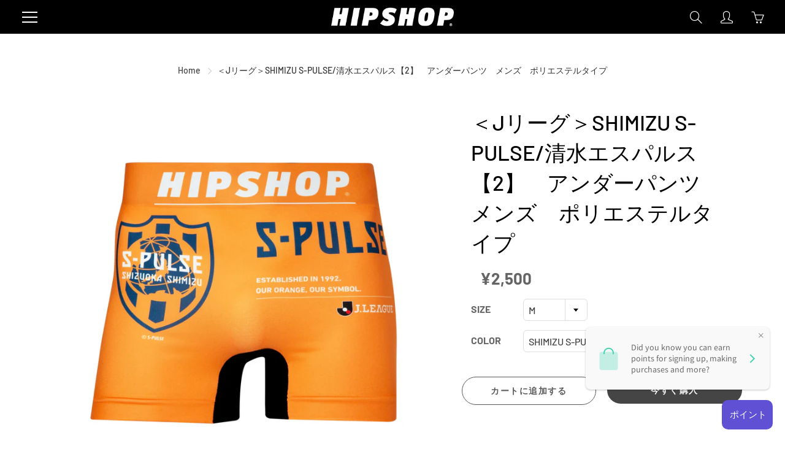

--- FILE ---
content_type: text/html; charset=utf-8
request_url: https://hipshop.jp/products/he2241a148-2bw
body_size: 43535
content:
<!doctype html>
<!--[if IE 9]> <html class="ie9" lang="ja"> <![endif]-->
<!--[if (gt IE 9)|!(IE)]><!--> <html lang="ja"> <!--<![endif]-->
  <head>
    <!-- Basic page needs ================================================== -->
    <meta charset="utf-8">
    <meta name="viewport" content="width=device-width, height=device-height, initial-scale=1.0, maximum-scale=1.0">
    <meta name="facebook-domain-verification" content="lfnvpg0vad1eui7hayagm3i15p3tlm" />
    
    <!-- Title and description ================================================== -->
    <title>
      ＜Jリーグ＞SHIMIZU S-PULSE/清水エスパルス　アンダーパンツ ボクサーパンツ　メンズ　ポリエステルタイプ｜HIPSHOP ヒップショップ
    </title>

    
    <meta name="description" content="J.LEAGUE CLUB/Jリーグクラブ（清水エスパルス）　アンダーパンツ／メンズ／ポリエステルタイプ ボクサーパンツ／HIPSHOP（ヒップショップ） HE2241A148／シームレスボディーですっきりとしたシルエットのアンダーパンツ。プリントの発色にこだわり、繊細なデザインも細かい部分まで再現。汗を素早く発散し、さらりとした肌触りをキープする速乾性と伸縮性に優れたポリエステルタイプ。*生産のシーズンにより、素材の混率やパッケージ仕様が掲載と多少異なる場合がございます。">
    

    <!-- Helpers ================================================== -->
    <meta property="og:site_name" content="HIPSHOP">
<meta property="og:url" content="https://hipshop.jp/products/he2241a148-2bw">

  <meta property="og:type" content="product">
  <meta property="og:title" content="＜Jリーグ＞SHIMIZU S-PULSE/清水エスパルス【2】　アンダーパンツ　メンズ　ポリエステルタイプ">
  
    
 <meta property="og:image" content="http://hipshop.jp/cdn/shop/files/f_41054b55-4d10-4924-9455-6dc9db8c6819_1200x1200.jpg?v=1688372387"><meta property="og:image" content="http://hipshop.jp/cdn/shop/files/f_b_c63f3958-dc18-475e-b6cd-a48e4528a0d7_1200x1200.jpg?v=1688372387"><meta property="og:image" content="http://hipshop.jp/cdn/shop/files/1_e31f5696-a96c-472d-93c9-a53bf48cc5ab_1200x1200.jpg?v=1688372387">
 <meta property="og:image:secure_url" content="https://hipshop.jp/cdn/shop/files/f_41054b55-4d10-4924-9455-6dc9db8c6819_1200x1200.jpg?v=1688372387"><meta property="og:image:secure_url" content="https://hipshop.jp/cdn/shop/files/f_b_c63f3958-dc18-475e-b6cd-a48e4528a0d7_1200x1200.jpg?v=1688372387"><meta property="og:image:secure_url" content="https://hipshop.jp/cdn/shop/files/1_e31f5696-a96c-472d-93c9-a53bf48cc5ab_1200x1200.jpg?v=1688372387">
  
    
 <meta property="og:image" content="http://hipshop.jp/cdn/shop/files/f_41054b55-4d10-4924-9455-6dc9db8c6819_1200x1200.jpg?v=1688372387"><meta property="og:image" content="http://hipshop.jp/cdn/shop/files/f_b_c63f3958-dc18-475e-b6cd-a48e4528a0d7_1200x1200.jpg?v=1688372387"><meta property="og:image" content="http://hipshop.jp/cdn/shop/files/1_e31f5696-a96c-472d-93c9-a53bf48cc5ab_1200x1200.jpg?v=1688372387">
 <meta property="og:image:secure_url" content="https://hipshop.jp/cdn/shop/files/f_41054b55-4d10-4924-9455-6dc9db8c6819_1200x1200.jpg?v=1688372387"><meta property="og:image:secure_url" content="https://hipshop.jp/cdn/shop/files/f_b_c63f3958-dc18-475e-b6cd-a48e4528a0d7_1200x1200.jpg?v=1688372387"><meta property="og:image:secure_url" content="https://hipshop.jp/cdn/shop/files/1_e31f5696-a96c-472d-93c9-a53bf48cc5ab_1200x1200.jpg?v=1688372387">
  
    
 <meta property="og:image" content="http://hipshop.jp/cdn/shop/files/f_41054b55-4d10-4924-9455-6dc9db8c6819_1200x1200.jpg?v=1688372387"><meta property="og:image" content="http://hipshop.jp/cdn/shop/files/f_b_c63f3958-dc18-475e-b6cd-a48e4528a0d7_1200x1200.jpg?v=1688372387"><meta property="og:image" content="http://hipshop.jp/cdn/shop/files/1_e31f5696-a96c-472d-93c9-a53bf48cc5ab_1200x1200.jpg?v=1688372387">
 <meta property="og:image:secure_url" content="https://hipshop.jp/cdn/shop/files/f_41054b55-4d10-4924-9455-6dc9db8c6819_1200x1200.jpg?v=1688372387"><meta property="og:image:secure_url" content="https://hipshop.jp/cdn/shop/files/f_b_c63f3958-dc18-475e-b6cd-a48e4528a0d7_1200x1200.jpg?v=1688372387"><meta property="og:image:secure_url" content="https://hipshop.jp/cdn/shop/files/1_e31f5696-a96c-472d-93c9-a53bf48cc5ab_1200x1200.jpg?v=1688372387">
  
  <meta property="og:price:amount" content="2,500">
  <meta property="og:price:currency" content="JPY">
  
  
  	<meta property="og:description" content="J.LEAGUE CLUB/Jリーグクラブ（清水エスパルス）　アンダーパンツ／メンズ／ポリエステルタイプ ボクサーパンツ／HIPSHOP（ヒップショップ） HE2241A148／シームレスボディーですっきりとしたシルエットのアンダーパンツ。プリントの発色にこだわり、繊細なデザインも細かい部分まで再現。汗を素早く発散し、さらりとした肌触りをキープする速乾性と伸縮性に優れたポリエステルタイプ。*生産のシーズンにより、素材の混率やパッケージ仕様が掲載と多少異なる場合がございます。">
  

  
  	<meta name="twitter:site" content="@HipshopOfficial">
  
  <meta name="twitter:card" content="summary">
  
    <meta name="twitter:title" content="＜Jリーグ＞SHIMIZU S-PULSE/清水エスパルス【2】　アンダーパンツ　メンズ　ポリエステルタイプ">
    <meta name="twitter:description" content=" シリーズ：J.LEAGUE CLUB/Jリーグクラブカラー：SHIMIZU S-PULSE/清水エスパルスサイズ　： メンズ M (ウエスト76～84cm)
　　　　： メンズ L (ウエスト84～94cm)
　　　　： メンズ LL (ウエスト94～104cm)タイプ　： ポリエステル-前閉じ[ 素材 ]　転写プリントポリエステル成型[ 組成 ]　身生地：ポリエステル65％　ナイロン25％　ポリウレタン10％、マチ部：ナイロン90％　ポリウレタン10％
シームレスボディーですっきりとしたシルエットのアンダーパンツ。
プリントの発色にこだわり、繊細なデザインも細かい部分まで再現。
汗を素早く発散し、さらりとした肌触りをキープする速乾性と伸縮性に優れたポリエステルタイプ。
*生産のシーズンにより、素材の混率やパッケージ仕様が掲載と多少異なる場合がございます。">
    <meta name="twitter:image" content="https://hipshop.jp/cdn/shop/files/f_41054b55-4d10-4924-9455-6dc9db8c6819_medium.jpg?v=1688372387">
    <meta name="twitter:image:width" content="240">
    <meta name="twitter:image:height" content="240">
    

    <link rel="canonical" href="https://hipshop.jp/products/he2241a148-2bw">
    <meta name="theme-color" content="#454545">
    
    <link rel="shortcut icon" href="//hipshop.jp/cdn/shop/files/hslogo_32x32.png?v=1704865386" type="image/png">
    <link rel="preload" href="//hipshop.jp/cdn/shop/t/27/assets/apps.css?v=105205638759803146001749091758" as="style">
    <link rel="preload" href="//hipshop.jp/cdn/shop/t/27/assets/styles.css?v=59358720005327630681750207604" as="style"><link rel="preload" href="//hipshop.jp/cdn/shop/t/27/assets/jquery.js?v=177851068496422246591749091758" as="script">
    <link rel="preload" href="//hipshop.jp/cdn/shop/t/27/assets/apps.js?v=90637898209649204931749091758" as="script">
    <link rel="preload" href="//hipshop.jp/cdn/shop/t/27/assets/theme.js?v=73852713099187070831749091758" as="script">
  	
<style>

  @font-face {
  font-family: Barlow;
  font-weight: 500;
  font-style: normal;
  src: url("//hipshop.jp/cdn/fonts/barlow/barlow_n5.a193a1990790eba0cc5cca569d23799830e90f07.woff2") format("woff2"),
       url("//hipshop.jp/cdn/fonts/barlow/barlow_n5.ae31c82169b1dc0715609b8cc6a610b917808358.woff") format("woff");
}

  @font-face {
  font-family: Barlow;
  font-weight: 500;
  font-style: normal;
  src: url("//hipshop.jp/cdn/fonts/barlow/barlow_n5.a193a1990790eba0cc5cca569d23799830e90f07.woff2") format("woff2"),
       url("//hipshop.jp/cdn/fonts/barlow/barlow_n5.ae31c82169b1dc0715609b8cc6a610b917808358.woff") format("woff");
}

  @font-face {
  font-family: Barlow;
  font-weight: 700;
  font-style: normal;
  src: url("//hipshop.jp/cdn/fonts/barlow/barlow_n7.691d1d11f150e857dcbc1c10ef03d825bc378d81.woff2") format("woff2"),
       url("//hipshop.jp/cdn/fonts/barlow/barlow_n7.4fdbb1cb7da0e2c2f88492243ffa2b4f91924840.woff") format("woff");
}

  @font-face {
  font-family: Barlow;
  font-weight: 500;
  font-style: italic;
  src: url("//hipshop.jp/cdn/fonts/barlow/barlow_i5.714d58286997b65cd479af615cfa9bb0a117a573.woff2") format("woff2"),
       url("//hipshop.jp/cdn/fonts/barlow/barlow_i5.0120f77e6447d3b5df4bbec8ad8c2d029d87fb21.woff") format("woff");
}

  @font-face {
  font-family: Barlow;
  font-weight: 700;
  font-style: normal;
  src: url("//hipshop.jp/cdn/fonts/barlow/barlow_n7.691d1d11f150e857dcbc1c10ef03d825bc378d81.woff2") format("woff2"),
       url("//hipshop.jp/cdn/fonts/barlow/barlow_n7.4fdbb1cb7da0e2c2f88492243ffa2b4f91924840.woff") format("woff");
}


  
  
  
  :root {
    --color-primary: rgb(69, 69, 69);
    --color-primary-rgb: 69, 69, 69;
    --color-primary-lighten-10: rgb(95, 95, 95);
    --color-primary-lighten-15: rgb(107, 107, 107);
    --color-primary-lighten-20: rgb(120, 120, 120);
    --color-primary-lighten-30: rgb(146, 146, 146);
    --color-primary-darken-10: rgb(44, 44, 44);
    --color-primary-darken-15: rgb(31, 31, 31);
    --color-primary-darken-20: rgb(18, 18, 18);
    --color-primary-darken-20-rgb: 18, 18, 18;
    --color-primary-darken-50: rgb(0, 0, 0);
    --color-primary-darken-50-rgb: 0, 0, 0;
    --color-primary-darken-70: rgb(0, 0, 0);
    --color-primary-darken-70-rgb: 0, 0, 0;
    --color-primary-darken-80: rgb(0, 0, 0);
    --color-header: rgb(255, 255, 255);
    --color-header-darken-15: rgb(217, 217, 217);
    --color-heading: rgb(0, 0, 0);
    --color-body: rgb(51, 51, 51);
    --color-alternative-headings: rgb(0, 0, 0);
    --color-alternative: rgb(102, 101, 101);
    --color-alternative-darken-15: rgb(64, 63, 63);
    --color-alternative-darken-25: rgb(38, 38, 38);
    --color-btn: rgb(255, 255, 255);
    --color-btn-darken-15: rgb(217, 217, 217);
    --color-footer: rgb(255, 255, 255);
    --color-footer-heading: rgb(255, 255, 255);
    --color-footer-link: rgb(255, 255, 255);
    --color-footer-link-darken-15: rgb(217, 217, 217);
    --color-price: rgb(202, 56, 56);
    --color-bg-nav: rgb(0, 0, 0);
    --color-bg-nav-darken-10: rgb(0, 0, 0);
    --color-bg-nav-darken-15: rgb(0, 0, 0);
    --color-bg-body: rgb(255, 255, 255);
    --color-bg-alternative: rgb(245, 245, 245);
    --color-bg-sale-label: rgb(202, 56, 56);
    --color-shadow-sale-label: rgba(143, 38, 38, 0.25);
    --color-bg-footer: rgb(0, 0, 0);
    --color-bg-footer-darken-10: rgb(0, 0, 0);

    --font-family: Barlow, sans-serif;
    --font-family-header: Barlow, sans-serif;
    --font-size: 16px;
    --font-size-header: 26px;
    --font-size-logo: 24px;
    --font-size-title-bar: 58px;
    --font-size-nav-header: 16px;
    --font-size-rte: 16px;
    --font-size-rte-header: 25px;
    --font-weight: 500;
    --font-weight-bolder: 700;
    --font-weight-header: 500;
    --font-weight-title-bar: normal;
    --font-weight-nav: 600;
    --font-weight-section-title: bold;
    --font-style: normal;
    --font-style-header: normal;

    --text-transform-title-bar: none;
    --text-transform-nav: none;
    --text-transform-section-title: none;

    --opacity-overlay-page-header: 0.6;

    --height-product-image: 250px;

    --url-svg-check: url(//hipshop.jp/cdn/shop/t/27/assets/icon-check.svg?v=44035190528443430271749091758);

    --payment-terms-background-color: #ffffff;
    --payment-terms-text-color: #333333;
  }
</style>
<link href="//hipshop.jp/cdn/shop/t/27/assets/apps.css?v=105205638759803146001749091758" rel="stylesheet" type="text/css" media="all" />
    <link href="//hipshop.jp/cdn/shop/t/27/assets/styles.css?v=59358720005327630681750207604" rel="stylesheet" type="text/css" media="all" />
    <link href="//hipshop.jp/cdn/shop/t/27/assets/original.css?v=91258848843824755731749091758" rel="stylesheet" type="text/css" media="all" />
    <link href="//hipshop.jp/cdn/shop/t/27/assets/rider-search.css?v=158874088234713534921750117852" rel="stylesheet" type="text/css" media="all" />

    <!-- Header hook for plugins ================================================== -->
    <script>window.performance && window.performance.mark && window.performance.mark('shopify.content_for_header.start');</script><meta name="facebook-domain-verification" content="ugfxyybf1lig4yw0pivl5vkdr52r6j">
<meta name="google-site-verification" content="FNJu-CrV4S5ru6EsKBV26rtLPz91qg5oxFh78EjaqE4">
<meta id="shopify-digital-wallet" name="shopify-digital-wallet" content="/58982662328/digital_wallets/dialog">
<link rel="alternate" type="application/json+oembed" href="https://hipshop.jp/products/he2241a148-2bw.oembed">
<script async="async" src="/checkouts/internal/preloads.js?locale=ja-JP"></script>
<script id="shopify-features" type="application/json">{"accessToken":"cde5ded4b794d30fd1867b3cd997c35f","betas":["rich-media-storefront-analytics"],"domain":"hipshop.jp","predictiveSearch":false,"shopId":58982662328,"locale":"ja"}</script>
<script>var Shopify = Shopify || {};
Shopify.shop = "provision-inc.myshopify.com";
Shopify.locale = "ja";
Shopify.currency = {"active":"JPY","rate":"1.0"};
Shopify.country = "JP";
Shopify.theme = {"name":"2021最新のコピー","id":178167021874,"schema_name":"Galleria","schema_version":"2.4.5","theme_store_id":851,"role":"main"};
Shopify.theme.handle = "null";
Shopify.theme.style = {"id":null,"handle":null};
Shopify.cdnHost = "hipshop.jp/cdn";
Shopify.routes = Shopify.routes || {};
Shopify.routes.root = "/";</script>
<script type="module">!function(o){(o.Shopify=o.Shopify||{}).modules=!0}(window);</script>
<script>!function(o){function n(){var o=[];function n(){o.push(Array.prototype.slice.apply(arguments))}return n.q=o,n}var t=o.Shopify=o.Shopify||{};t.loadFeatures=n(),t.autoloadFeatures=n()}(window);</script>
<script id="shop-js-analytics" type="application/json">{"pageType":"product"}</script>
<script defer="defer" async type="module" src="//hipshop.jp/cdn/shopifycloud/shop-js/modules/v2/client.init-shop-cart-sync_0MstufBG.ja.esm.js"></script>
<script defer="defer" async type="module" src="//hipshop.jp/cdn/shopifycloud/shop-js/modules/v2/chunk.common_jll-23Z1.esm.js"></script>
<script defer="defer" async type="module" src="//hipshop.jp/cdn/shopifycloud/shop-js/modules/v2/chunk.modal_HXih6-AF.esm.js"></script>
<script type="module">
  await import("//hipshop.jp/cdn/shopifycloud/shop-js/modules/v2/client.init-shop-cart-sync_0MstufBG.ja.esm.js");
await import("//hipshop.jp/cdn/shopifycloud/shop-js/modules/v2/chunk.common_jll-23Z1.esm.js");
await import("//hipshop.jp/cdn/shopifycloud/shop-js/modules/v2/chunk.modal_HXih6-AF.esm.js");

  window.Shopify.SignInWithShop?.initShopCartSync?.({"fedCMEnabled":true,"windoidEnabled":true});

</script>
<script>(function() {
  var isLoaded = false;
  function asyncLoad() {
    if (isLoaded) return;
    isLoaded = true;
    var urls = ["https:\/\/instafeed.nfcube.com\/cdn\/9c74252eb12bb5568dd0a26b4608b54b.js?shop=provision-inc.myshopify.com","https:\/\/delivery-date-and-time-picker.amp.tokyo\/script_tags\/cart_attributes.js?shop=provision-inc.myshopify.com"];
    for (var i = 0; i < urls.length; i++) {
      var s = document.createElement('script');
      s.type = 'text/javascript';
      s.async = true;
      s.src = urls[i];
      var x = document.getElementsByTagName('script')[0];
      x.parentNode.insertBefore(s, x);
    }
  };
  if(window.attachEvent) {
    window.attachEvent('onload', asyncLoad);
  } else {
    window.addEventListener('load', asyncLoad, false);
  }
})();</script>
<script id="__st">var __st={"a":58982662328,"offset":32400,"reqid":"4a7e8768-eaf3-400d-8efa-eaa9ebb1389b-1769098732","pageurl":"hipshop.jp\/products\/he2241a148-2bw","u":"73a396ee3d46","p":"product","rtyp":"product","rid":8471263412530};</script>
<script>window.ShopifyPaypalV4VisibilityTracking = true;</script>
<script id="captcha-bootstrap">!function(){'use strict';const t='contact',e='account',n='new_comment',o=[[t,t],['blogs',n],['comments',n],[t,'customer']],c=[[e,'customer_login'],[e,'guest_login'],[e,'recover_customer_password'],[e,'create_customer']],r=t=>t.map((([t,e])=>`form[action*='/${t}']:not([data-nocaptcha='true']) input[name='form_type'][value='${e}']`)).join(','),a=t=>()=>t?[...document.querySelectorAll(t)].map((t=>t.form)):[];function s(){const t=[...o],e=r(t);return a(e)}const i='password',u='form_key',d=['recaptcha-v3-token','g-recaptcha-response','h-captcha-response',i],f=()=>{try{return window.sessionStorage}catch{return}},m='__shopify_v',_=t=>t.elements[u];function p(t,e,n=!1){try{const o=window.sessionStorage,c=JSON.parse(o.getItem(e)),{data:r}=function(t){const{data:e,action:n}=t;return t[m]||n?{data:e,action:n}:{data:t,action:n}}(c);for(const[e,n]of Object.entries(r))t.elements[e]&&(t.elements[e].value=n);n&&o.removeItem(e)}catch(o){console.error('form repopulation failed',{error:o})}}const l='form_type',E='cptcha';function T(t){t.dataset[E]=!0}const w=window,h=w.document,L='Shopify',v='ce_forms',y='captcha';let A=!1;((t,e)=>{const n=(g='f06e6c50-85a8-45c8-87d0-21a2b65856fe',I='https://cdn.shopify.com/shopifycloud/storefront-forms-hcaptcha/ce_storefront_forms_captcha_hcaptcha.v1.5.2.iife.js',D={infoText:'hCaptchaによる保護',privacyText:'プライバシー',termsText:'利用規約'},(t,e,n)=>{const o=w[L][v],c=o.bindForm;if(c)return c(t,g,e,D).then(n);var r;o.q.push([[t,g,e,D],n]),r=I,A||(h.body.append(Object.assign(h.createElement('script'),{id:'captcha-provider',async:!0,src:r})),A=!0)});var g,I,D;w[L]=w[L]||{},w[L][v]=w[L][v]||{},w[L][v].q=[],w[L][y]=w[L][y]||{},w[L][y].protect=function(t,e){n(t,void 0,e),T(t)},Object.freeze(w[L][y]),function(t,e,n,w,h,L){const[v,y,A,g]=function(t,e,n){const i=e?o:[],u=t?c:[],d=[...i,...u],f=r(d),m=r(i),_=r(d.filter((([t,e])=>n.includes(e))));return[a(f),a(m),a(_),s()]}(w,h,L),I=t=>{const e=t.target;return e instanceof HTMLFormElement?e:e&&e.form},D=t=>v().includes(t);t.addEventListener('submit',(t=>{const e=I(t);if(!e)return;const n=D(e)&&!e.dataset.hcaptchaBound&&!e.dataset.recaptchaBound,o=_(e),c=g().includes(e)&&(!o||!o.value);(n||c)&&t.preventDefault(),c&&!n&&(function(t){try{if(!f())return;!function(t){const e=f();if(!e)return;const n=_(t);if(!n)return;const o=n.value;o&&e.removeItem(o)}(t);const e=Array.from(Array(32),(()=>Math.random().toString(36)[2])).join('');!function(t,e){_(t)||t.append(Object.assign(document.createElement('input'),{type:'hidden',name:u})),t.elements[u].value=e}(t,e),function(t,e){const n=f();if(!n)return;const o=[...t.querySelectorAll(`input[type='${i}']`)].map((({name:t})=>t)),c=[...d,...o],r={};for(const[a,s]of new FormData(t).entries())c.includes(a)||(r[a]=s);n.setItem(e,JSON.stringify({[m]:1,action:t.action,data:r}))}(t,e)}catch(e){console.error('failed to persist form',e)}}(e),e.submit())}));const S=(t,e)=>{t&&!t.dataset[E]&&(n(t,e.some((e=>e===t))),T(t))};for(const o of['focusin','change'])t.addEventListener(o,(t=>{const e=I(t);D(e)&&S(e,y())}));const B=e.get('form_key'),M=e.get(l),P=B&&M;t.addEventListener('DOMContentLoaded',(()=>{const t=y();if(P)for(const e of t)e.elements[l].value===M&&p(e,B);[...new Set([...A(),...v().filter((t=>'true'===t.dataset.shopifyCaptcha))])].forEach((e=>S(e,t)))}))}(h,new URLSearchParams(w.location.search),n,t,e,['guest_login'])})(!0,!0)}();</script>
<script integrity="sha256-4kQ18oKyAcykRKYeNunJcIwy7WH5gtpwJnB7kiuLZ1E=" data-source-attribution="shopify.loadfeatures" defer="defer" src="//hipshop.jp/cdn/shopifycloud/storefront/assets/storefront/load_feature-a0a9edcb.js" crossorigin="anonymous"></script>
<script data-source-attribution="shopify.dynamic_checkout.dynamic.init">var Shopify=Shopify||{};Shopify.PaymentButton=Shopify.PaymentButton||{isStorefrontPortableWallets:!0,init:function(){window.Shopify.PaymentButton.init=function(){};var t=document.createElement("script");t.src="https://hipshop.jp/cdn/shopifycloud/portable-wallets/latest/portable-wallets.ja.js",t.type="module",document.head.appendChild(t)}};
</script>
<script data-source-attribution="shopify.dynamic_checkout.buyer_consent">
  function portableWalletsHideBuyerConsent(e){var t=document.getElementById("shopify-buyer-consent"),n=document.getElementById("shopify-subscription-policy-button");t&&n&&(t.classList.add("hidden"),t.setAttribute("aria-hidden","true"),n.removeEventListener("click",e))}function portableWalletsShowBuyerConsent(e){var t=document.getElementById("shopify-buyer-consent"),n=document.getElementById("shopify-subscription-policy-button");t&&n&&(t.classList.remove("hidden"),t.removeAttribute("aria-hidden"),n.addEventListener("click",e))}window.Shopify?.PaymentButton&&(window.Shopify.PaymentButton.hideBuyerConsent=portableWalletsHideBuyerConsent,window.Shopify.PaymentButton.showBuyerConsent=portableWalletsShowBuyerConsent);
</script>
<script>
  function portableWalletsCleanup(e){e&&e.src&&console.error("Failed to load portable wallets script "+e.src);var t=document.querySelectorAll("shopify-accelerated-checkout .shopify-payment-button__skeleton, shopify-accelerated-checkout-cart .wallet-cart-button__skeleton"),e=document.getElementById("shopify-buyer-consent");for(let e=0;e<t.length;e++)t[e].remove();e&&e.remove()}function portableWalletsNotLoadedAsModule(e){e instanceof ErrorEvent&&"string"==typeof e.message&&e.message.includes("import.meta")&&"string"==typeof e.filename&&e.filename.includes("portable-wallets")&&(window.removeEventListener("error",portableWalletsNotLoadedAsModule),window.Shopify.PaymentButton.failedToLoad=e,"loading"===document.readyState?document.addEventListener("DOMContentLoaded",window.Shopify.PaymentButton.init):window.Shopify.PaymentButton.init())}window.addEventListener("error",portableWalletsNotLoadedAsModule);
</script>

<script type="module" src="https://hipshop.jp/cdn/shopifycloud/portable-wallets/latest/portable-wallets.ja.js" onError="portableWalletsCleanup(this)" crossorigin="anonymous"></script>
<script nomodule>
  document.addEventListener("DOMContentLoaded", portableWalletsCleanup);
</script>

<link id="shopify-accelerated-checkout-styles" rel="stylesheet" media="screen" href="https://hipshop.jp/cdn/shopifycloud/portable-wallets/latest/accelerated-checkout-backwards-compat.css" crossorigin="anonymous">
<style id="shopify-accelerated-checkout-cart">
        #shopify-buyer-consent {
  margin-top: 1em;
  display: inline-block;
  width: 100%;
}

#shopify-buyer-consent.hidden {
  display: none;
}

#shopify-subscription-policy-button {
  background: none;
  border: none;
  padding: 0;
  text-decoration: underline;
  font-size: inherit;
  cursor: pointer;
}

#shopify-subscription-policy-button::before {
  box-shadow: none;
}

      </style>

<script>window.performance && window.performance.mark && window.performance.mark('shopify.content_for_header.end');</script>

    <!--[if lt IE 9]>
		<script src="//html5shiv.googlecode.com/svn/trunk/html5.js" type="text/javascript"></script>
	<![endif]-->

     <!--[if (lte IE 9) ]><script src="//hipshop.jp/cdn/shop/t/27/assets/match-media.min.js?v=22265819453975888031749091758" type="text/javascript"></script><![endif]-->

  	
    <script src="//hipshop.jp/cdn/shop/t/27/assets/rider-search.js?v=103382493872052276841750116144" type="text/javascript"></script>


    <!-- Theme Global App JS ================================================== -->
    <script>
      window.themeInfo = {name: "Galleria"}

      function initScroll(sectionId) {

        document.addEventListener('shopify:section:select', fireOnSectionSelect);
        document.addEventListener('shopify:section:reorder', fireOnSectionSelect);

        window.addEventListener("load", fireOnLoad);


        function fireOnSectionSelect(e) {
          if(e.detail.sectionId === sectionId) {
            setScoll(e.detail.sectionId);
          }
        }

        function fireOnLoad() {
          setScoll(sectionId);
        }


        function setScoll(sectionId) {

          var current = document.getElementById("shopify-section-" + sectionId),
              scroller = document.getElementById("scroll-indicator-" + sectionId);


          if(current.previousElementSibling === null) {
            scroller.style.display = "block";
            scroller.onclick = function(e) {
              e.preventDefault();
              current.nextElementSibling.scrollIntoView({ behavior: 'smooth', block: 'start' });
            };
          }
        }
      }

      window.theme = window.theme || {};
      window.theme.moneyFormat = "¥{{amount_no_decimals}}";
      window.theme.i18n = {
        newsletterFormConfirmation: "Thanks for subscribing to our newsletter!",
        addOrderNotes: "備考を追加する",
        cartNote: "注文に備考を追加する",
        cartTitle: "カート",
        cartSubtotal: "合計",
        cartContinueBrowsing: "買い物を続ける",
        cartCheckout: "お支払い情報へ",
        productIsAvalable: "在庫あり。通常24時間以内に発送されます。",
        addressError: "Translation missing: ja.general.map.address_error",
        addressNoResults: "Translation missing: ja.general.map.address_no_results",
        addressQueryLimit: "Translation missing: ja.general.map.address_query_limit_html",
        authError: "Translation missing: ja.general.map.auth_error_html",
        productIsSoldOut: "この商品はただ今売り切れとなっております。",
        productAddToCart: "カートに追加する",
        productSoldOut: "Sold out",
        productUnavailable: "利用できません",
        passwordPageClose: "Translation missing: ja.general.password_page.close"
      };
      window.theme.routes = {
        root: "\/",
        account: "\/account",
        accountLogin: "\/account\/login",
        accountLogout: "\/account\/logout",
        accountRegister: "\/account\/register",
        accountAddresses: "\/account\/addresses",
        collections: "\/collections",
        allProductsCollection: "\/collections\/all",
        search: "\/search",
        cart: "\/cart",
        cartAdd: "\/cart\/add",
        cartChange: "\/cart\/change",
        cartClear: "\/cart\/clear",
        productRecommendations: "\/recommendations\/products"
      }
    </script>

      <noscript>
        <style>
          .product-thumb-img-wrap img:nth-child(2),
          .swiper-slide img:nth-child(2),
          .blog_image_overlay img:nth-child(2),
          .blog-post img:nth-child(2){
            display:none !important;
          }
        </style>
      </noscript>

    <!--<script>
  !function(t,n){function o(n){var o=t.getElementsByTagName("script")[0],i=t.createElement("script");i.src=n,i.crossOrigin="",o.parentNode.insertBefore(i,o)}if(!n.isLoyaltyLion){window.loyaltylion=n,void 0===window.lion&&(window.lion=n),n.version=2,n.isLoyaltyLion=!0;var i=new Date,e=i.getFullYear().toString()+i.getMonth().toString()+i.getDate().toString();o("https://sdk.loyaltylion.net/static/2/loader.js?t="+e);var r=!1;n.init=function(t){if(r)throw new Error("Cannot call lion.init more than once");r=!0;var a=n._token=t.token;if(!a)throw new Error("Token must be supplied to lion.init");for(var l=[],s="_push configure bootstrap shutdown on removeListener authenticateCustomer".split(" "),c=0;c<s.length;c+=1)!function(t,n){t[n]=function(){l.push([n,Array.prototype.slice.call(arguments,0)])}}(n,s[c]);o("https://sdk.loyaltylion.net/sdk/start/"+a+".js?t="+e+i.getHours().toString()),n._initData=t,n._buffer=l}}}(document,window.loyaltylion||[]);

  
    
      loyaltylion.init({ token: "3015bb58b873c9c82c7f4d5503828be0" });
    
  
</script>-->

<!-- hasigo_sales_period -->


<!-- /hasigo_sales_period -->


<!--begin-boost-pfs-filter-css-->
  <link rel="preload stylesheet" href="//hipshop.jp/cdn/shop/t/27/assets/boost-pfs-instant-search.css?v=93522833146916254991749091758" as="style"><link href="//hipshop.jp/cdn/shop/t/27/assets/boost-pfs-custom.css?v=52530672253583215051749091758" rel="stylesheet" type="text/css" media="all" />

<!--end-boost-pfs-filter-css-->


<script>window.is_hulkpo_installed=false</script>
<script>
  !function(t,n){function o(n){var o=t.getElementsByTagName("script")[0],i=t.createElement("script");i.src=n,i.crossOrigin="",o.parentNode.insertBefore(i,o)}if(!n.isLoyaltyLion){window.loyaltylion=n,void 0===window.lion&&(window.lion=n),n.version=2,n.isLoyaltyLion=!0;var i=new Date,e=i.getFullYear().toString()+i.getMonth().toString()+i.getDate().toString();o("https://sdk.loyaltylion.net/static/2/loader.js?t="+e);var r=!1;n.init=function(t){if(r)throw new Error("Cannot call lion.init more than once");r=!0;var a=n._token=t.token;if(!a)throw new Error("Token must be supplied to lion.init");for(var l=[],s="_push configure bootstrap shutdown on removeListener authenticateCustomer".split(" "),c=0;c<s.length;c+=1)!function(t,n){t[n]=function(){l.push([n,Array.prototype.slice.call(arguments,0)])}}(n,s[c]);o("https://sdk.loyaltylion.net/sdk/start/"+a+".js?t="+e+i.getHours().toString()),n._initData=t,n._buffer=l}}}(document,window.loyaltylion||[]);

  
    
      loyaltylion.init({ token: "3015bb58b873c9c82c7f4d5503828be0" });
    
  
</script>
    
    <!-- Global site tag (gtag.js) - Google Ads: 10829881960 -->
   <script async src="https://www.googletagmanager.com/gtag/js?id=AW-10829881960"></script>
<script>
          window.dataLayer = window.dataLayer || [];
    function gtag(){dataLayer.push(arguments);}
      gtag('js', new Date());
    gtag('config', 'AW-10829881960');
</script>

<!-- BEGIN app block: shopify://apps/order-bonus/blocks/app/b982c126-f171-40a0-bcfa-84396a25dc64 --><!-- BEGIN app snippet: initial-data -->
<!-- cached at 1769098733 -->
<script id='ruffruff-order-bonus-initial-data' type='application/json'>{"customer": {"isAuthenticated": false,"metafields": [],"numberOfOrders": 0,"tags": [],"totalSpent": "0.0"}}</script>
<!-- END app snippet --><!-- BEGIN app snippet: discount-campaigns -->
<!-- cached at 1769098733 -->
<script id='ruffruff-order-bonus-discount-campaigns' type='application/json'>[{"conditions": [{"type":"cartItemQuantity","items":{"collections":[],"filterBy":"product","products":[{"id":"6950585893048"},{"id":"6950584385720"},{"id":"6950541459640"},{"id":"6950584910008"},{"id":"9423580201266"},{"id":"6950630785208"},{"id":"6950540640440"},{"id":"9423580397874"},{"id":"9423580234034"},{"id":"6950586384568"},{"id":"6950631473336"},{"id":"9423580496178"},{"id":"9423580102962"},{"id":"6950630195384"},{"id":"6950583763128"},{"id":"9423580004658"},{"id":"6950541099192"},{"id":"6950585335992"}]},"operator":"greaterThanOrEqual","quantity":5}],"conditionsOperator": "or","customerMetafield": null,"discountId": "1614314897714","discountInfo": {"code": "","method": "automatic"},"display": {"showInWidget":false},"endsAt": "2026-01-04T14:59:11Z","id": "165130699058","name": "ポケモン5P→￥11,000(￥3,000オフ)　2025/12/29-2026/1/4","startsAt": "2025-12-28T15:00:11Z","type": "discount"}]</script>
<!-- END app snippet --><!-- BEGIN app snippet: gift-campaigns -->
<!-- cached at 1769098733 -->
<script id='ruffruff-order-bonus-gift-campaigns' type='application/json'>[]</script>
<!-- END app snippet --><!-- BEGIN app snippet: vite-tag -->


  <script src="https://cdn.shopify.com/extensions/019bdf2d-a9ae-7a3f-a332-ebb7d4a8b9d4/ruffruff-order-bonus-92/assets/app-DQSsO86p.js" type="module" crossorigin="anonymous"></script>

<!-- END app snippet --><!-- BEGIN app snippet: vite-tag -->


  <link href="//cdn.shopify.com/extensions/019bdf2d-a9ae-7a3f-a332-ebb7d4a8b9d4/ruffruff-order-bonus-92/assets/app-DAHPdYRz.css" rel="stylesheet" type="text/css" media="all" />

<!-- END app snippet --><!-- cached at 1769098733 -->
<style>
  :root {
    --ruffruff-order-bonus-floating-button-badge-color: #059669;
    --ruffruff-order-bonus-widget-background-color: #ffffff;
    --ruffruff-order-bonus-widget-item-background-color: #f9fafb;
    --ruffruff-order-bonus-widget-item-added-background-color: #f0fdf4;
    --ruffruff-order-bonus-widget-primary-text-color: #1f2937;
    --ruffruff-order-bonus-widget-secondary-text-color: #6b7280;
    --ruffruff-order-bonus-widget-item-button-background-color: #ffffff;
    --ruffruff-order-bonus-widget-item-button-text-color: #374151;
    --ruffruff-order-bonus-widget-item-button-border-color: #d1d5db;
    --ruffruff-order-bonus-toast-background-color: #ffffff;
    --ruffruff-order-bonus-toast-text-color: #1f2937;
  }
</style>

<script id='ruffruff-order-bonus-settings' type='application/json'>{"accessToken": "353e90ed76d2161da28667ac674ae073","display": {"header": {"title": "Offers and Bonuses","subtitle": "Get exclusive offers and bonuses"},"icon": "","toast": {"giftAddedMessage": "Gift item added to cart","giftAddErrorMessage": "Failed to add gift to cart","giftQuantityUpdatedMessage": "Gift quantity updated","giftRemovedMessage": "Gift item removed from cart","refreshButton": "Reload"}},"giftCampaigns": {"autoAddToCart": true},"position": "bottom-right","visibility": "visible"}</script>


<!-- END app block --><link href="https://monorail-edge.shopifysvc.com" rel="dns-prefetch">
<script>(function(){if ("sendBeacon" in navigator && "performance" in window) {try {var session_token_from_headers = performance.getEntriesByType('navigation')[0].serverTiming.find(x => x.name == '_s').description;} catch {var session_token_from_headers = undefined;}var session_cookie_matches = document.cookie.match(/_shopify_s=([^;]*)/);var session_token_from_cookie = session_cookie_matches && session_cookie_matches.length === 2 ? session_cookie_matches[1] : "";var session_token = session_token_from_headers || session_token_from_cookie || "";function handle_abandonment_event(e) {var entries = performance.getEntries().filter(function(entry) {return /monorail-edge.shopifysvc.com/.test(entry.name);});if (!window.abandonment_tracked && entries.length === 0) {window.abandonment_tracked = true;var currentMs = Date.now();var navigation_start = performance.timing.navigationStart;var payload = {shop_id: 58982662328,url: window.location.href,navigation_start,duration: currentMs - navigation_start,session_token,page_type: "product"};window.navigator.sendBeacon("https://monorail-edge.shopifysvc.com/v1/produce", JSON.stringify({schema_id: "online_store_buyer_site_abandonment/1.1",payload: payload,metadata: {event_created_at_ms: currentMs,event_sent_at_ms: currentMs}}));}}window.addEventListener('pagehide', handle_abandonment_event);}}());</script>
<script id="web-pixels-manager-setup">(function e(e,d,r,n,o){if(void 0===o&&(o={}),!Boolean(null===(a=null===(i=window.Shopify)||void 0===i?void 0:i.analytics)||void 0===a?void 0:a.replayQueue)){var i,a;window.Shopify=window.Shopify||{};var t=window.Shopify;t.analytics=t.analytics||{};var s=t.analytics;s.replayQueue=[],s.publish=function(e,d,r){return s.replayQueue.push([e,d,r]),!0};try{self.performance.mark("wpm:start")}catch(e){}var l=function(){var e={modern:/Edge?\/(1{2}[4-9]|1[2-9]\d|[2-9]\d{2}|\d{4,})\.\d+(\.\d+|)|Firefox\/(1{2}[4-9]|1[2-9]\d|[2-9]\d{2}|\d{4,})\.\d+(\.\d+|)|Chrom(ium|e)\/(9{2}|\d{3,})\.\d+(\.\d+|)|(Maci|X1{2}).+ Version\/(15\.\d+|(1[6-9]|[2-9]\d|\d{3,})\.\d+)([,.]\d+|)( \(\w+\)|)( Mobile\/\w+|) Safari\/|Chrome.+OPR\/(9{2}|\d{3,})\.\d+\.\d+|(CPU[ +]OS|iPhone[ +]OS|CPU[ +]iPhone|CPU IPhone OS|CPU iPad OS)[ +]+(15[._]\d+|(1[6-9]|[2-9]\d|\d{3,})[._]\d+)([._]\d+|)|Android:?[ /-](13[3-9]|1[4-9]\d|[2-9]\d{2}|\d{4,})(\.\d+|)(\.\d+|)|Android.+Firefox\/(13[5-9]|1[4-9]\d|[2-9]\d{2}|\d{4,})\.\d+(\.\d+|)|Android.+Chrom(ium|e)\/(13[3-9]|1[4-9]\d|[2-9]\d{2}|\d{4,})\.\d+(\.\d+|)|SamsungBrowser\/([2-9]\d|\d{3,})\.\d+/,legacy:/Edge?\/(1[6-9]|[2-9]\d|\d{3,})\.\d+(\.\d+|)|Firefox\/(5[4-9]|[6-9]\d|\d{3,})\.\d+(\.\d+|)|Chrom(ium|e)\/(5[1-9]|[6-9]\d|\d{3,})\.\d+(\.\d+|)([\d.]+$|.*Safari\/(?![\d.]+ Edge\/[\d.]+$))|(Maci|X1{2}).+ Version\/(10\.\d+|(1[1-9]|[2-9]\d|\d{3,})\.\d+)([,.]\d+|)( \(\w+\)|)( Mobile\/\w+|) Safari\/|Chrome.+OPR\/(3[89]|[4-9]\d|\d{3,})\.\d+\.\d+|(CPU[ +]OS|iPhone[ +]OS|CPU[ +]iPhone|CPU IPhone OS|CPU iPad OS)[ +]+(10[._]\d+|(1[1-9]|[2-9]\d|\d{3,})[._]\d+)([._]\d+|)|Android:?[ /-](13[3-9]|1[4-9]\d|[2-9]\d{2}|\d{4,})(\.\d+|)(\.\d+|)|Mobile Safari.+OPR\/([89]\d|\d{3,})\.\d+\.\d+|Android.+Firefox\/(13[5-9]|1[4-9]\d|[2-9]\d{2}|\d{4,})\.\d+(\.\d+|)|Android.+Chrom(ium|e)\/(13[3-9]|1[4-9]\d|[2-9]\d{2}|\d{4,})\.\d+(\.\d+|)|Android.+(UC? ?Browser|UCWEB|U3)[ /]?(15\.([5-9]|\d{2,})|(1[6-9]|[2-9]\d|\d{3,})\.\d+)\.\d+|SamsungBrowser\/(5\.\d+|([6-9]|\d{2,})\.\d+)|Android.+MQ{2}Browser\/(14(\.(9|\d{2,})|)|(1[5-9]|[2-9]\d|\d{3,})(\.\d+|))(\.\d+|)|K[Aa][Ii]OS\/(3\.\d+|([4-9]|\d{2,})\.\d+)(\.\d+|)/},d=e.modern,r=e.legacy,n=navigator.userAgent;return n.match(d)?"modern":n.match(r)?"legacy":"unknown"}(),u="modern"===l?"modern":"legacy",c=(null!=n?n:{modern:"",legacy:""})[u],f=function(e){return[e.baseUrl,"/wpm","/b",e.hashVersion,"modern"===e.buildTarget?"m":"l",".js"].join("")}({baseUrl:d,hashVersion:r,buildTarget:u}),m=function(e){var d=e.version,r=e.bundleTarget,n=e.surface,o=e.pageUrl,i=e.monorailEndpoint;return{emit:function(e){var a=e.status,t=e.errorMsg,s=(new Date).getTime(),l=JSON.stringify({metadata:{event_sent_at_ms:s},events:[{schema_id:"web_pixels_manager_load/3.1",payload:{version:d,bundle_target:r,page_url:o,status:a,surface:n,error_msg:t},metadata:{event_created_at_ms:s}}]});if(!i)return console&&console.warn&&console.warn("[Web Pixels Manager] No Monorail endpoint provided, skipping logging."),!1;try{return self.navigator.sendBeacon.bind(self.navigator)(i,l)}catch(e){}var u=new XMLHttpRequest;try{return u.open("POST",i,!0),u.setRequestHeader("Content-Type","text/plain"),u.send(l),!0}catch(e){return console&&console.warn&&console.warn("[Web Pixels Manager] Got an unhandled error while logging to Monorail."),!1}}}}({version:r,bundleTarget:l,surface:e.surface,pageUrl:self.location.href,monorailEndpoint:e.monorailEndpoint});try{o.browserTarget=l,function(e){var d=e.src,r=e.async,n=void 0===r||r,o=e.onload,i=e.onerror,a=e.sri,t=e.scriptDataAttributes,s=void 0===t?{}:t,l=document.createElement("script"),u=document.querySelector("head"),c=document.querySelector("body");if(l.async=n,l.src=d,a&&(l.integrity=a,l.crossOrigin="anonymous"),s)for(var f in s)if(Object.prototype.hasOwnProperty.call(s,f))try{l.dataset[f]=s[f]}catch(e){}if(o&&l.addEventListener("load",o),i&&l.addEventListener("error",i),u)u.appendChild(l);else{if(!c)throw new Error("Did not find a head or body element to append the script");c.appendChild(l)}}({src:f,async:!0,onload:function(){if(!function(){var e,d;return Boolean(null===(d=null===(e=window.Shopify)||void 0===e?void 0:e.analytics)||void 0===d?void 0:d.initialized)}()){var d=window.webPixelsManager.init(e)||void 0;if(d){var r=window.Shopify.analytics;r.replayQueue.forEach((function(e){var r=e[0],n=e[1],o=e[2];d.publishCustomEvent(r,n,o)})),r.replayQueue=[],r.publish=d.publishCustomEvent,r.visitor=d.visitor,r.initialized=!0}}},onerror:function(){return m.emit({status:"failed",errorMsg:"".concat(f," has failed to load")})},sri:function(e){var d=/^sha384-[A-Za-z0-9+/=]+$/;return"string"==typeof e&&d.test(e)}(c)?c:"",scriptDataAttributes:o}),m.emit({status:"loading"})}catch(e){m.emit({status:"failed",errorMsg:(null==e?void 0:e.message)||"Unknown error"})}}})({shopId: 58982662328,storefrontBaseUrl: "https://hipshop.jp",extensionsBaseUrl: "https://extensions.shopifycdn.com/cdn/shopifycloud/web-pixels-manager",monorailEndpoint: "https://monorail-edge.shopifysvc.com/unstable/produce_batch",surface: "storefront-renderer",enabledBetaFlags: ["2dca8a86"],webPixelsConfigList: [{"id":"826835250","configuration":"{\"config\":\"{\\\"pixel_id\\\":\\\"G-TBFG2XV8DR\\\",\\\"target_country\\\":\\\"JP\\\",\\\"gtag_events\\\":[{\\\"type\\\":\\\"search\\\",\\\"action_label\\\":\\\"G-TBFG2XV8DR\\\"},{\\\"type\\\":\\\"begin_checkout\\\",\\\"action_label\\\":\\\"G-TBFG2XV8DR\\\"},{\\\"type\\\":\\\"view_item\\\",\\\"action_label\\\":[\\\"G-TBFG2XV8DR\\\",\\\"MC-9467G8Y09B\\\"]},{\\\"type\\\":\\\"purchase\\\",\\\"action_label\\\":[\\\"G-TBFG2XV8DR\\\",\\\"MC-9467G8Y09B\\\"]},{\\\"type\\\":\\\"page_view\\\",\\\"action_label\\\":[\\\"G-TBFG2XV8DR\\\",\\\"MC-9467G8Y09B\\\"]},{\\\"type\\\":\\\"add_payment_info\\\",\\\"action_label\\\":\\\"G-TBFG2XV8DR\\\"},{\\\"type\\\":\\\"add_to_cart\\\",\\\"action_label\\\":\\\"G-TBFG2XV8DR\\\"}],\\\"enable_monitoring_mode\\\":false}\"}","eventPayloadVersion":"v1","runtimeContext":"OPEN","scriptVersion":"b2a88bafab3e21179ed38636efcd8a93","type":"APP","apiClientId":1780363,"privacyPurposes":[],"dataSharingAdjustments":{"protectedCustomerApprovalScopes":["read_customer_address","read_customer_email","read_customer_name","read_customer_personal_data","read_customer_phone"]}},{"id":"777781554","configuration":"{\"swymApiEndpoint\":\"https:\/\/swymstore-v3starter-01.swymrelay.com\",\"swymTier\":\"v3starter-01\"}","eventPayloadVersion":"v1","runtimeContext":"STRICT","scriptVersion":"5b6f6917e306bc7f24523662663331c0","type":"APP","apiClientId":1350849,"privacyPurposes":["ANALYTICS","MARKETING","PREFERENCES"],"dataSharingAdjustments":{"protectedCustomerApprovalScopes":["read_customer_email","read_customer_name","read_customer_personal_data","read_customer_phone"]}},{"id":"312705330","configuration":"{\"pixel_id\":\"850026389006812\",\"pixel_type\":\"facebook_pixel\",\"metaapp_system_user_token\":\"-\"}","eventPayloadVersion":"v1","runtimeContext":"OPEN","scriptVersion":"ca16bc87fe92b6042fbaa3acc2fbdaa6","type":"APP","apiClientId":2329312,"privacyPurposes":["ANALYTICS","MARKETING","SALE_OF_DATA"],"dataSharingAdjustments":{"protectedCustomerApprovalScopes":["read_customer_address","read_customer_email","read_customer_name","read_customer_personal_data","read_customer_phone"]}},{"id":"shopify-app-pixel","configuration":"{}","eventPayloadVersion":"v1","runtimeContext":"STRICT","scriptVersion":"0450","apiClientId":"shopify-pixel","type":"APP","privacyPurposes":["ANALYTICS","MARKETING"]},{"id":"shopify-custom-pixel","eventPayloadVersion":"v1","runtimeContext":"LAX","scriptVersion":"0450","apiClientId":"shopify-pixel","type":"CUSTOM","privacyPurposes":["ANALYTICS","MARKETING"]}],isMerchantRequest: false,initData: {"shop":{"name":"HIPSHOP","paymentSettings":{"currencyCode":"JPY"},"myshopifyDomain":"provision-inc.myshopify.com","countryCode":"JP","storefrontUrl":"https:\/\/hipshop.jp"},"customer":null,"cart":null,"checkout":null,"productVariants":[{"price":{"amount":2500.0,"currencyCode":"JPY"},"product":{"title":"＜Jリーグ＞SHIMIZU S-PULSE\/清水エスパルス【2】　アンダーパンツ　メンズ　ポリエステルタイプ","vendor":"HIPSHOP","id":"8471263412530","untranslatedTitle":"＜Jリーグ＞SHIMIZU S-PULSE\/清水エスパルス【2】　アンダーパンツ　メンズ　ポリエステルタイプ","url":"\/products\/he2241a148-2bw","type":"パンツ・ショーツ"},"id":"45636429938994","image":{"src":"\/\/hipshop.jp\/cdn\/shop\/files\/f_41054b55-4d10-4924-9455-6dc9db8c6819.jpg?v=1688372387"},"sku":"HE2241A148-2BW2012BW","title":"M \/ SHIMIZU S-PULSE\/清水エスパルス","untranslatedTitle":"M \/ SHIMIZU S-PULSE\/清水エスパルス"},{"price":{"amount":2500.0,"currencyCode":"JPY"},"product":{"title":"＜Jリーグ＞SHIMIZU S-PULSE\/清水エスパルス【2】　アンダーパンツ　メンズ　ポリエステルタイプ","vendor":"HIPSHOP","id":"8471263412530","untranslatedTitle":"＜Jリーグ＞SHIMIZU S-PULSE\/清水エスパルス【2】　アンダーパンツ　メンズ　ポリエステルタイプ","url":"\/products\/he2241a148-2bw","type":"パンツ・ショーツ"},"id":"45636429971762","image":{"src":"\/\/hipshop.jp\/cdn\/shop\/files\/f_41054b55-4d10-4924-9455-6dc9db8c6819.jpg?v=1688372387"},"sku":"HE2241A148-2BW2022BW","title":"L \/ SHIMIZU S-PULSE\/清水エスパルス","untranslatedTitle":"L \/ SHIMIZU S-PULSE\/清水エスパルス"},{"price":{"amount":2500.0,"currencyCode":"JPY"},"product":{"title":"＜Jリーグ＞SHIMIZU S-PULSE\/清水エスパルス【2】　アンダーパンツ　メンズ　ポリエステルタイプ","vendor":"HIPSHOP","id":"8471263412530","untranslatedTitle":"＜Jリーグ＞SHIMIZU S-PULSE\/清水エスパルス【2】　アンダーパンツ　メンズ　ポリエステルタイプ","url":"\/products\/he2241a148-2bw","type":"パンツ・ショーツ"},"id":"45636430004530","image":{"src":"\/\/hipshop.jp\/cdn\/shop\/files\/f_41054b55-4d10-4924-9455-6dc9db8c6819.jpg?v=1688372387"},"sku":"HE2241A148-2BW2032BW","title":"LL \/ SHIMIZU S-PULSE\/清水エスパルス","untranslatedTitle":"LL \/ SHIMIZU S-PULSE\/清水エスパルス"}],"purchasingCompany":null},},"https://hipshop.jp/cdn","fcfee988w5aeb613cpc8e4bc33m6693e112",{"modern":"","legacy":""},{"shopId":"58982662328","storefrontBaseUrl":"https:\/\/hipshop.jp","extensionBaseUrl":"https:\/\/extensions.shopifycdn.com\/cdn\/shopifycloud\/web-pixels-manager","surface":"storefront-renderer","enabledBetaFlags":"[\"2dca8a86\"]","isMerchantRequest":"false","hashVersion":"fcfee988w5aeb613cpc8e4bc33m6693e112","publish":"custom","events":"[[\"page_viewed\",{}],[\"product_viewed\",{\"productVariant\":{\"price\":{\"amount\":2500.0,\"currencyCode\":\"JPY\"},\"product\":{\"title\":\"＜Jリーグ＞SHIMIZU S-PULSE\/清水エスパルス【2】　アンダーパンツ　メンズ　ポリエステルタイプ\",\"vendor\":\"HIPSHOP\",\"id\":\"8471263412530\",\"untranslatedTitle\":\"＜Jリーグ＞SHIMIZU S-PULSE\/清水エスパルス【2】　アンダーパンツ　メンズ　ポリエステルタイプ\",\"url\":\"\/products\/he2241a148-2bw\",\"type\":\"パンツ・ショーツ\"},\"id\":\"45636429938994\",\"image\":{\"src\":\"\/\/hipshop.jp\/cdn\/shop\/files\/f_41054b55-4d10-4924-9455-6dc9db8c6819.jpg?v=1688372387\"},\"sku\":\"HE2241A148-2BW2012BW\",\"title\":\"M \/ SHIMIZU S-PULSE\/清水エスパルス\",\"untranslatedTitle\":\"M \/ SHIMIZU S-PULSE\/清水エスパルス\"}}]]"});</script><script>
  window.ShopifyAnalytics = window.ShopifyAnalytics || {};
  window.ShopifyAnalytics.meta = window.ShopifyAnalytics.meta || {};
  window.ShopifyAnalytics.meta.currency = 'JPY';
  var meta = {"product":{"id":8471263412530,"gid":"gid:\/\/shopify\/Product\/8471263412530","vendor":"HIPSHOP","type":"パンツ・ショーツ","handle":"he2241a148-2bw","variants":[{"id":45636429938994,"price":250000,"name":"＜Jリーグ＞SHIMIZU S-PULSE\/清水エスパルス【2】　アンダーパンツ　メンズ　ポリエステルタイプ - M \/ SHIMIZU S-PULSE\/清水エスパルス","public_title":"M \/ SHIMIZU S-PULSE\/清水エスパルス","sku":"HE2241A148-2BW2012BW"},{"id":45636429971762,"price":250000,"name":"＜Jリーグ＞SHIMIZU S-PULSE\/清水エスパルス【2】　アンダーパンツ　メンズ　ポリエステルタイプ - L \/ SHIMIZU S-PULSE\/清水エスパルス","public_title":"L \/ SHIMIZU S-PULSE\/清水エスパルス","sku":"HE2241A148-2BW2022BW"},{"id":45636430004530,"price":250000,"name":"＜Jリーグ＞SHIMIZU S-PULSE\/清水エスパルス【2】　アンダーパンツ　メンズ　ポリエステルタイプ - LL \/ SHIMIZU S-PULSE\/清水エスパルス","public_title":"LL \/ SHIMIZU S-PULSE\/清水エスパルス","sku":"HE2241A148-2BW2032BW"}],"remote":false},"page":{"pageType":"product","resourceType":"product","resourceId":8471263412530,"requestId":"4a7e8768-eaf3-400d-8efa-eaa9ebb1389b-1769098732"}};
  for (var attr in meta) {
    window.ShopifyAnalytics.meta[attr] = meta[attr];
  }
</script>
<script class="analytics">
  (function () {
    var customDocumentWrite = function(content) {
      var jquery = null;

      if (window.jQuery) {
        jquery = window.jQuery;
      } else if (window.Checkout && window.Checkout.$) {
        jquery = window.Checkout.$;
      }

      if (jquery) {
        jquery('body').append(content);
      }
    };

    var hasLoggedConversion = function(token) {
      if (token) {
        return document.cookie.indexOf('loggedConversion=' + token) !== -1;
      }
      return false;
    }

    var setCookieIfConversion = function(token) {
      if (token) {
        var twoMonthsFromNow = new Date(Date.now());
        twoMonthsFromNow.setMonth(twoMonthsFromNow.getMonth() + 2);

        document.cookie = 'loggedConversion=' + token + '; expires=' + twoMonthsFromNow;
      }
    }

    var trekkie = window.ShopifyAnalytics.lib = window.trekkie = window.trekkie || [];
    if (trekkie.integrations) {
      return;
    }
    trekkie.methods = [
      'identify',
      'page',
      'ready',
      'track',
      'trackForm',
      'trackLink'
    ];
    trekkie.factory = function(method) {
      return function() {
        var args = Array.prototype.slice.call(arguments);
        args.unshift(method);
        trekkie.push(args);
        return trekkie;
      };
    };
    for (var i = 0; i < trekkie.methods.length; i++) {
      var key = trekkie.methods[i];
      trekkie[key] = trekkie.factory(key);
    }
    trekkie.load = function(config) {
      trekkie.config = config || {};
      trekkie.config.initialDocumentCookie = document.cookie;
      var first = document.getElementsByTagName('script')[0];
      var script = document.createElement('script');
      script.type = 'text/javascript';
      script.onerror = function(e) {
        var scriptFallback = document.createElement('script');
        scriptFallback.type = 'text/javascript';
        scriptFallback.onerror = function(error) {
                var Monorail = {
      produce: function produce(monorailDomain, schemaId, payload) {
        var currentMs = new Date().getTime();
        var event = {
          schema_id: schemaId,
          payload: payload,
          metadata: {
            event_created_at_ms: currentMs,
            event_sent_at_ms: currentMs
          }
        };
        return Monorail.sendRequest("https://" + monorailDomain + "/v1/produce", JSON.stringify(event));
      },
      sendRequest: function sendRequest(endpointUrl, payload) {
        // Try the sendBeacon API
        if (window && window.navigator && typeof window.navigator.sendBeacon === 'function' && typeof window.Blob === 'function' && !Monorail.isIos12()) {
          var blobData = new window.Blob([payload], {
            type: 'text/plain'
          });

          if (window.navigator.sendBeacon(endpointUrl, blobData)) {
            return true;
          } // sendBeacon was not successful

        } // XHR beacon

        var xhr = new XMLHttpRequest();

        try {
          xhr.open('POST', endpointUrl);
          xhr.setRequestHeader('Content-Type', 'text/plain');
          xhr.send(payload);
        } catch (e) {
          console.log(e);
        }

        return false;
      },
      isIos12: function isIos12() {
        return window.navigator.userAgent.lastIndexOf('iPhone; CPU iPhone OS 12_') !== -1 || window.navigator.userAgent.lastIndexOf('iPad; CPU OS 12_') !== -1;
      }
    };
    Monorail.produce('monorail-edge.shopifysvc.com',
      'trekkie_storefront_load_errors/1.1',
      {shop_id: 58982662328,
      theme_id: 178167021874,
      app_name: "storefront",
      context_url: window.location.href,
      source_url: "//hipshop.jp/cdn/s/trekkie.storefront.1bbfab421998800ff09850b62e84b8915387986d.min.js"});

        };
        scriptFallback.async = true;
        scriptFallback.src = '//hipshop.jp/cdn/s/trekkie.storefront.1bbfab421998800ff09850b62e84b8915387986d.min.js';
        first.parentNode.insertBefore(scriptFallback, first);
      };
      script.async = true;
      script.src = '//hipshop.jp/cdn/s/trekkie.storefront.1bbfab421998800ff09850b62e84b8915387986d.min.js';
      first.parentNode.insertBefore(script, first);
    };
    trekkie.load(
      {"Trekkie":{"appName":"storefront","development":false,"defaultAttributes":{"shopId":58982662328,"isMerchantRequest":null,"themeId":178167021874,"themeCityHash":"4792870288773781926","contentLanguage":"ja","currency":"JPY","eventMetadataId":"440aecb1-691f-4331-9254-9616488c6a71"},"isServerSideCookieWritingEnabled":true,"monorailRegion":"shop_domain","enabledBetaFlags":["65f19447"]},"Session Attribution":{},"S2S":{"facebookCapiEnabled":true,"source":"trekkie-storefront-renderer","apiClientId":580111}}
    );

    var loaded = false;
    trekkie.ready(function() {
      if (loaded) return;
      loaded = true;

      window.ShopifyAnalytics.lib = window.trekkie;

      var originalDocumentWrite = document.write;
      document.write = customDocumentWrite;
      try { window.ShopifyAnalytics.merchantGoogleAnalytics.call(this); } catch(error) {};
      document.write = originalDocumentWrite;

      window.ShopifyAnalytics.lib.page(null,{"pageType":"product","resourceType":"product","resourceId":8471263412530,"requestId":"4a7e8768-eaf3-400d-8efa-eaa9ebb1389b-1769098732","shopifyEmitted":true});

      var match = window.location.pathname.match(/checkouts\/(.+)\/(thank_you|post_purchase)/)
      var token = match? match[1]: undefined;
      if (!hasLoggedConversion(token)) {
        setCookieIfConversion(token);
        window.ShopifyAnalytics.lib.track("Viewed Product",{"currency":"JPY","variantId":45636429938994,"productId":8471263412530,"productGid":"gid:\/\/shopify\/Product\/8471263412530","name":"＜Jリーグ＞SHIMIZU S-PULSE\/清水エスパルス【2】　アンダーパンツ　メンズ　ポリエステルタイプ - M \/ SHIMIZU S-PULSE\/清水エスパルス","price":"2500","sku":"HE2241A148-2BW2012BW","brand":"HIPSHOP","variant":"M \/ SHIMIZU S-PULSE\/清水エスパルス","category":"パンツ・ショーツ","nonInteraction":true,"remote":false},undefined,undefined,{"shopifyEmitted":true});
      window.ShopifyAnalytics.lib.track("monorail:\/\/trekkie_storefront_viewed_product\/1.1",{"currency":"JPY","variantId":45636429938994,"productId":8471263412530,"productGid":"gid:\/\/shopify\/Product\/8471263412530","name":"＜Jリーグ＞SHIMIZU S-PULSE\/清水エスパルス【2】　アンダーパンツ　メンズ　ポリエステルタイプ - M \/ SHIMIZU S-PULSE\/清水エスパルス","price":"2500","sku":"HE2241A148-2BW2012BW","brand":"HIPSHOP","variant":"M \/ SHIMIZU S-PULSE\/清水エスパルス","category":"パンツ・ショーツ","nonInteraction":true,"remote":false,"referer":"https:\/\/hipshop.jp\/products\/he2241a148-2bw"});
      }
    });


        var eventsListenerScript = document.createElement('script');
        eventsListenerScript.async = true;
        eventsListenerScript.src = "//hipshop.jp/cdn/shopifycloud/storefront/assets/shop_events_listener-3da45d37.js";
        document.getElementsByTagName('head')[0].appendChild(eventsListenerScript);

})();</script>
  <script>
  if (!window.ga || (window.ga && typeof window.ga !== 'function')) {
    window.ga = function ga() {
      (window.ga.q = window.ga.q || []).push(arguments);
      if (window.Shopify && window.Shopify.analytics && typeof window.Shopify.analytics.publish === 'function') {
        window.Shopify.analytics.publish("ga_stub_called", {}, {sendTo: "google_osp_migration"});
      }
      console.error("Shopify's Google Analytics stub called with:", Array.from(arguments), "\nSee https://help.shopify.com/manual/promoting-marketing/pixels/pixel-migration#google for more information.");
    };
    if (window.Shopify && window.Shopify.analytics && typeof window.Shopify.analytics.publish === 'function') {
      window.Shopify.analytics.publish("ga_stub_initialized", {}, {sendTo: "google_osp_migration"});
    }
  }
</script>
<script
  defer
  src="https://hipshop.jp/cdn/shopifycloud/perf-kit/shopify-perf-kit-3.0.4.min.js"
  data-application="storefront-renderer"
  data-shop-id="58982662328"
  data-render-region="gcp-us-central1"
  data-page-type="product"
  data-theme-instance-id="178167021874"
  data-theme-name="Galleria"
  data-theme-version="2.4.5"
  data-monorail-region="shop_domain"
  data-resource-timing-sampling-rate="10"
  data-shs="true"
  data-shs-beacon="true"
  data-shs-export-with-fetch="true"
  data-shs-logs-sample-rate="1"
  data-shs-beacon-endpoint="https://hipshop.jp/api/collect"
></script>
</head>

  <body id="jリーグ-shimizu-s-pulse-清水エスパルス-アンダーパンツ-ボクサーパンツ-メンズ-ポリエステルタイプ-hipshop-ヒップショップ" class="template-product" >
    <div class="global-wrapper clearfix" id="global-wrapper">
      <div id="shopify-section-header" class="shopify-section">




<style>
  
  header.page-header:after {
    
      background-color: ;
      
      }

  header.page-header{
    color: ;
  }
</style>


<div class="" id="top-header-section" role="navigation" data-section-id="header" data-section-type="header-section" data-menu-type="top" data-hero-size="hero--custom-height" data-show-breadcrumbs="true"
     data-logo-width="200" data-bg-color="#000000" data-notificationbar="false" data-index-overlap="false">
  <a class="visuallyhidden focusable skip-to-main" href="#container">Skip to Content</a>
  <style>
    .notification-bar {
      background-color: #f5f5f5;
    }
    .notification-bar__message {
      color: #0b0b0b;
      font-size: 15px;
    }
    @media (max-width:767px) {
      .notification-bar__message  p{
        font-size: calc(15px - 2px);
      }
    }

    
      .nav-main-logo, .nav-container, .nav-standard-float{
        position: relative;
        background: #000000;
        width: 100% !important;
      }
    .nav-standard-logo{
      padding-top: 10px;
    }
      .nav-main-logo img {
        width: 224px !important;
      }
      .nav-container-float.container-push{
        z-index:0;
        opacity: 1 !important;
      }
    

    
      @media (max-width:992px) {
        .nav-container-float, .nav-main-logo {
          background: #000000 !important;
        }
        .nav-container-float:not(.nav-sticky), .nav-main-logo:not(.nav-sticky) {
          position: static !important;
        }
      }
    .logo-text a {
        display: inline-block;
        padding: 10px;
      }
    
      
    
      .logo-text a {
        display: inline-block;
        padding: 10px;
      }
    .nav-sticky .logo-text a{
        padding: 12px;
    }

    

    
    
    @media (min-width: 768px){
      .nav-container-logo{
        padding: 12px;
      }
    }
    
    

    
      @media only screen and (min-width: 768px){
/*       nav:not(.nav-sticky) .nav-standard-top-area-search, nav:not(.nav-sticky) .nav-standard-top-area-actions  or section.settings.image == blank*/
        .nav-container-control-left, .nav-container-control-right{
          top: 50%;
          -webkit-transform: translateY(-50%);
          -moz-transform: translateY(-50%);
          -o-transform: translateY(-50%);
          -ms-transform: translateY(-50%);
          transform: translateY(-50%);
        }
      }
    
  </style>

  
  
    <nav class="nav-container nav-container-float desktop-hidden-sm nav-to-sticky" id="navbarStickyMobile">
  <div class="nav-container-inner new_mobile_header">
    <div class="nav-container-control-left">
      <button class="tconStyleLines nav-container-action pushy-menu-btn" type="button" aria-label="toggle menu" id="pushy-menu-btn" tabindex="-1"><span class="tcon-menu__lines" aria-hidden="true"></span>
      </button>
    </div>
     
    <a class="lin lin-magnifier popup-text search-modal-popup nav-container-action" href="#nav-search-dialog" data-effect="mfp-move-from-top">
      <span class="visuallyhidden">Search</span>
    </a>
    
    
    

    

     <a class="nav-container-logo" href="/">
      
      <img src="//hipshop.jp/cdn/shop/files/logo_200x@2x.png?v=1629895538" alt="HIPSHOP" style="max-width:200px;"/>
    </a>

    



    

    
    
    <a class="lin lin-user nav-container-action" href="/account/login"></a>
    
    

    <a class="lin lin-basket popup-text cart-modal-popup nav-container-action top-mobile-nav" href="javascript:void(0);" data-effect="mfp-move-from-top">
      <span class="mega-nav-count nav-main-cart-amount count-items  hidden">0</span>
    </a>
  </div>
</nav>


<nav class="nav-container minimal-top-nav nav-container-float mobile-hidden-sm nav-to-sticky" id="navbarStickyDesktop">
  <div class="nav-container-inner">
    
      <a class="nav-container-logo" href="/">
        
        <img src="//hipshop.jp/cdn/shop/files/logo_200x@2x.png?v=1629895538" alt="HIPSHOP" style="max-width:200px; min-height:31px" />
      </a>
      
    <div class="nav-container-controls" id="nav-controls">
      <div class="nav-container-control-left">
        <button class="tconStyleLines nav-container-action pushy-menu-btn" type="button" id="pushy-menu-btn"><span class="tcon-menu__lines" aria-hidden="true"></span><span class="tcon-visuallyhidden">Press space bar to toggle menu</span>
        </button>
      </div>
      <div class="nav-container-control-right">
        <ul class="nav-container-actions">
          
          <li>
            <a class="lin lin-magnifier popup-text search-modal-popup nav-container-action" href="#nav-search-dialog" data-effect="mfp-move-from-top">
              <span class="visuallyhidden">Search</span>
            </a>
          </li>
          
            <li>
              
              <a class="lin lin-user nav-container-action" href="/account/login">
                <span class="visuallyhidden">My account</span>
              </a>
              
            </li>
          
          <li>
            <a class="lin lin-basket popup-text cart-modal-popup nav-container-action top-mobile-nav" href="javascript:void(0);" data-effect="mfp-move-from-top">
              <span class="mega-nav-count nav-main-cart-amount count-items  hidden" aria-hidden="true">0</span>
              <span class="visuallyhidden">You have 0 items in your cart</span>
            </a>
          </li>
        </ul>
      </div>
    </div>
  </div>
</nav>

  
  <div class="mfp-with-anim mfp-hide mfp-dialog mfp-dialog-nav clearfix" id="nav-search-dialog">
  <div class="nav-dialog-inner">
    <form class="nav-search-dialog-form" action="/search" method="get" role="search">
      
      	<input type="hidden" name="type" value="product" /> 
      
      <input type="search" name="q" value="" class="nav-search-dialog-input" placeholder="商品を検索する" aria-label="検索" />
      <button type="submit" class="lin lin-magnifier nav-search-dialog-submit"></button>
    </form>
  </div>
</div>

<style>
 #nav-search-dialog{
    background: #fff;
    color: #333333; 
  }
  #nav-search-dialog .mfp-close{     
    color: #333333 !important;
  }
  #nav-search-dialog .nav-search-dialog-input{
    border-bottom: 1px solid #333333;
    color: #333333;
  }
  #nav-search-dialog .nav-search-dialog-submit{
    color: #333333;
  }
   .nav-search-dialog-input::-webkit-input-placeholder {
    opacity: 0.9;
    color: #333333;
  }
  .nav-search-dialog-input:-ms-input-placeholder {
    color: #333333;
    opacity: 0.9;
  }
  .nav-search-dialog-input::-moz-placeholder {
    color: #333333;
    opacity: 0.9;
  }
  .nav-search-dialog-input:-moz-placeholder {
    color: #333333;
    opacity: 0.9;
  }
</style>

  <div class="mfp-with-anim mfp-hide mfp-dialog mfp-dialog-big clearfix " id="nav-shopping-cart-dialog">
  <div class="cart-content nav-dialog-inner-cart">
    <h2 class="nav-cart-dialog-title">カート</h2>
    
    <div class="text-center">
      <div class="cart__empty-icon">
        


<svg xmlns="http://www.w3.org/2000/svg" viewBox="0 0 576 512"><path d="M504.717 320H211.572l6.545 32h268.418c15.401 0 26.816 14.301 23.403 29.319l-5.517 24.276C523.112 414.668 536 433.828 536 456c0 31.202-25.519 56.444-56.824 55.994-29.823-.429-54.35-24.631-55.155-54.447-.44-16.287 6.085-31.049 16.803-41.548H231.176C241.553 426.165 248 440.326 248 456c0 31.813-26.528 57.431-58.67 55.938-28.54-1.325-51.751-24.385-53.251-52.917-1.158-22.034 10.436-41.455 28.051-51.586L93.883 64H24C10.745 64 0 53.255 0 40V24C0 10.745 10.745 0 24 0h102.529c11.401 0 21.228 8.021 23.513 19.19L159.208 64H551.99c15.401 0 26.816 14.301 23.403 29.319l-47.273 208C525.637 312.246 515.923 320 504.717 320zM403.029 192H360v-60c0-6.627-5.373-12-12-12h-24c-6.627 0-12 5.373-12 12v60h-43.029c-10.691 0-16.045 12.926-8.485 20.485l67.029 67.029c4.686 4.686 12.284 4.686 16.971 0l67.029-67.029c7.559-7.559 2.205-20.485-8.486-20.485z"/></svg>


      </div>
      <p class="cart__empty-title">現在カートは空です。</p>
      <a href="javascript:void(0)" class="continue_shopping_btn btn_close btn btn-primary btn-lg">買い物を続ける</a>
    </div>
    
  </div><!-- <div class="nav-dialog-inner-cart"> -->
</div><!-- <div class="mfp-with-anim mfp-hide mfp-dialog clearfix" id="nav-shopping-cart-dialog"> -->

<style>
  #nav-shopping-cart-dialog{
    background: #fff;
    color: #333333;
  }
  #nav-shopping-cart-dialog .nav-cart-dialog-title:after{
    background: #333333;
  }
  #nav-shopping-cart-dialog .mfp-close{
    color: #333333 !important;
  }
</style>


   
  <nav class="pushy pushy-container pushy-left header-nav-pushy" id="pushy-menu">
  <div class="pushy-inner pb100">
    <div class="panel-group panel-group-nav mb40" id="accordion" role="tablist" area_multiselectable="true">
       
      

         	 <div class="panel-heading"><a href="/pages/about-us">about HIPSHOP</a></div>
        
      

          <div class="panel-heading" role="tab">
            <a href="#ブランドから探す_2" data-link-url="#" role="button" data-toggle="collapse" data-parent="#accordion" data-toggle="collapse" class="second_level_drop_link collapsed" aria-haspopup="true" area_expended="true"  area_controls="collapse-category" aria-expanded="false">
              <span class="visuallyhidden">Hit space bar to expand submenu</span>ブランドから探す <i class="lin lin-arrow-right"></i></a>
          </div>
          <div class="panel-collapse collapse" role="tabpanel" area_labelledby="collapse-category" id="ブランドから探す_2">
            <ul class="panel-group-nav-list second-level-nav-list">
              
                
              <li>
                <a href="/collections/hipshop" class="dropdown-menu-links">HIPSHOP</a>
              </li>
            
              
                
              <li>
                <a href="/pages/uw" class="dropdown-menu-links">UNDER WONDER</a>
              </li>
            
              
            </ul>
          </div>
          
      

          <div class="panel-heading" role="tab">
            <a href="#アイテムから探す_3" data-link-url="#" role="button" data-toggle="collapse" data-parent="#accordion" data-toggle="collapse" class="second_level_drop_link collapsed" aria-haspopup="true" area_expended="true"  area_controls="collapse-category" aria-expanded="false">
              <span class="visuallyhidden">Hit space bar to expand submenu</span>アイテムから探す <i class="lin lin-arrow-right"></i></a>
          </div>
          <div class="panel-collapse collapse" role="tabpanel" area_labelledby="collapse-category" id="アイテムから探す_3">
            <ul class="panel-group-nav-list second-level-nav-list">
              
                
              <li>
                <a href="/collections/underpants" class="dropdown-menu-links">アンダーパンツ</a>
              </li>
            
              
                
              <li>
                <a href="/collections/socks" class="dropdown-menu-links">ソックス</a>
              </li>
            
              
                
              <li>
                <a href="/collections/t-shirt" class="dropdown-menu-links">Tシャツ</a>
              </li>
            
              
                
              <li>
                <a href="/collections/handkerchief" class="dropdown-menu-links">ハンカチーフ</a>
              </li>
            
              
            </ul>
          </div>
          
      

          <div class="panel-heading" role="tab">
            <a href="#シリーズから探す_4" data-link-url="#" role="button" data-toggle="collapse" data-parent="#accordion" data-toggle="collapse" class="second_level_drop_link collapsed" aria-haspopup="true" area_expended="true"  area_controls="collapse-category" aria-expanded="false">
              <span class="visuallyhidden">Hit space bar to expand submenu</span>シリーズから探す <i class="lin lin-arrow-right"></i></a>
          </div>
          <div class="panel-collapse collapse" role="tabpanel" area_labelledby="collapse-category" id="シリーズから探す_4">
            <ul class="panel-group-nav-list second-level-nav-list">
              
                
                   <li><a href="#オリジナルライン_4" data-link-url="#" class="dropdown-menu-links third_level_drop_link collapsed" data-toggle="collapse" aria-haspopup="true" data-parent="#シリーズから探す_4">
                    <span class="visuallyhidden">Hit space bar to expand submenu</span>オリジナルライン <i class="lin lin-arrow-right"></i></a></li>
                  <div class="panel-collapse collapse" role="tabpanel" area_labelledby="collapse-category" id="オリジナルライン_4"  aria-expanded="false">
                    <ul class="panel-group-nav-list third-level-nav-list ">
                      
                    	  <li><a href="/collections/animal" data-parent="#オリジナルライン">ANIMAL　アニマル</a></li>
                      
                    	  <li><a href="/collections/aqua" data-parent="#オリジナルライン">AQUA　アクア</a></li>
                      
                    	  <li><a href="/collections/art" data-parent="#オリジナルライン">ART　アート</a></li>
                      
                    	  <li><a href="/collections/denim" data-parent="#オリジナルライン">DENIM　デニム</a></li>
                      
                    	  <li><a href="/collections/electronics" data-parent="#オリジナルライン">ELECTRONICS　エレクトロニクス</a></li>
                      
                    	  <li><a href="/collections/face" data-parent="#オリジナルライン">FACE　フェイス</a></li>
                      
                    	  <li><a href="/collections/flower" data-parent="#オリジナルライン">FLOWER　フラワー</a></li>
                      
                    	  <li><a href="/collections/food" data-parent="#オリジナルライン">FOOD　フード</a></li>
                      
                    	  <li><a href="/collections/fruits" data-parent="#オリジナルライン">FRUITS　フルーツ</a></li>
                      
                    	  <li><a href="/collections/insect" data-parent="#オリジナルライン">INSECT　昆虫</a></li>
                      
                    	  <li><a href="/collections/japan" data-parent="#オリジナルライン">JAPAN　日本</a></li>
                      
                    	  <li><a href="/collections/lucky" data-parent="#オリジナルライン">LUCKY　ラッキー</a></li>
                      
                    	  <li><a href="/collections/pop" data-parent="#オリジナルライン">POP　ポップ</a></li>
                      
                    	  <li><a href="/collections/series3" data-parent="#オリジナルライン">Series Ⅲ　シリーズ3</a></li>
                      
                    	  <li><a href="/collections/sweets" data-parent="#オリジナルライン">SWEETS　スイーツ</a></li>
                      
                    	  <li><a href="/collections/takumi" data-parent="#オリジナルライン">TAKUMI　匠</a></li>
                      
                    	  <li><a href="/collections/tokyo" data-parent="#オリジナルライン">TOKYO　東京</a></li>
                      
                    	  <li><a href="/collections/toy" data-parent="#オリジナルライン">TOY　トイ</a></li>
                      
                    	  <li><a href="/collections/travel" data-parent="#オリジナルライン">TRAVEL　トラベル</a></li>
                      
                    	  <li><a href="/collections/ukiyo-e" data-parent="#オリジナルライン">UKIYO-E　浮世絵</a></li>
                      
                    	  <li><a href="/collections/3-pieces" data-parent="#オリジナルライン">3 PIECES　3点セット</a></li>
                      
                    	  <li><a href="/collections/hipshop-colors" data-parent="#オリジナルライン">HIPSHOP COLORS　ヒップショップカラーズ</a></li>
                      
                    	  <li><a href="/collections/hipshop-seasonal" data-parent="#オリジナルライン">HIPSHOP SEASONAL　季節限定商品</a></li>
                      
                    </ul>
                  </div>
                  
              
                
                   <li><a href="#コラボレーションライン_4" data-link-url="#" class="dropdown-menu-links third_level_drop_link collapsed" data-toggle="collapse" aria-haspopup="true" data-parent="#シリーズから探す_4">
                    <span class="visuallyhidden">Hit space bar to expand submenu</span>コラボレーションライン <i class="lin lin-arrow-right"></i></a></li>
                  <div class="panel-collapse collapse" role="tabpanel" area_labelledby="collapse-category" id="コラボレーションライン_4"  aria-expanded="false">
                    <ul class="panel-group-nav-list third-level-nav-list ">
                      
                    	  <li><a href="/collections/pokemon" data-parent="#コラボレーションライン">POKÉMON　ポケットモンスター</a></li>
                      
                    	  <li><a href="/collections/bttf" data-parent="#コラボレーションライン">Back Back to the Future　バック・トゥー・ザ・フューチャー</a></li>
                      
                    	  <li><a href="/collections/onepiece" data-parent="#コラボレーションライン">ONE PIECE　ワンピース</a></li>
                      
                    	  <li><a href="https://hipshop.jp/collections/peanuts" data-parent="#コラボレーションライン">PEANUTS ピーナッツ</a></li>
                      
                    	  <li><a href="/collections/bruna" data-parent="#コラボレーションライン">Dick Bruna　ディック・ブルーナ</a></li>
                      
                    	  <li><a href="/collections/transformers" data-parent="#コラボレーションライン">TRANSFORMERS　トランスフォーマー</a></li>
                      
                    	  <li><a href="/collections/super-sentai" data-parent="#コラボレーションライン">SUPER SENTAI　スーパー戦隊</a></li>
                      
                    	  <li><a href="/collections/kamenrider" data-parent="#コラボレーションライン">KAMEN RIDER　仮面ライダー</a></li>
                      
                    	  <li><a href="/collections/dragon-ball-z" data-parent="#コラボレーションライン">DRAGON BALL Z　ドラゴンボールZ</a></li>
                      
                    	  <li><a href="https://hipshop.jp/collections/j-league" data-parent="#コラボレーションライン">J.LEAGUE CLUB Jリーグクラブ</a></li>
                      
                    	  <li><a href="/collections/professional-baseball" data-parent="#コラボレーションライン">CENTRAL LEAGUE &amp; PACIFIC LEAGUE　セ・リーグ / パ・リーグ</a></li>
                      
                    	  <li><a href="/collections/lotteicecream" data-parent="#コラボレーションライン">LOTTE ICE CREAM　ロッテ アイス</a></li>
                      
                    	  <li><a href="/collections/lotte" data-parent="#コラボレーションライン">LOTTE CHOCOLATE　ロッテ チョコレート</a></li>
                      
                    	  <li><a href="/collections/piapro" data-parent="#コラボレーションライン">Piapro Characters　ピアプロキャラクターズ</a></li>
                      
                    	  <li><a href="/collections/basquiat" data-parent="#コラボレーションライン">BASQUIAT　バスキア</a></li>
                      
                    	  <li><a href="/collections/tigermask" data-parent="#コラボレーションライン">THE FIRST TIGER MASK　初代タイガーマスク</a></li>
                      
                    	  <li><a href="/products/he6241a463-1ba" data-parent="#コラボレーションライン">SHIN JAPAN HEROES UNIVERSE　シン・ジャパンヒーローズ</a></li>
                      
                    	  <li><a href="/collections/ultraman" data-parent="#コラボレーションライン">ULTRAMAN　ウルトラマン</a></li>
                      
                    	  <li><a href="/collections/ultraseven" data-parent="#コラボレーションライン">ULTRASEVEN　ウルトラセブン</a></li>
                      
                    	  <li><a href="/collections/my-hero-academia" data-parent="#コラボレーションライン">MY HERO ACADEMIA　僕のヒーローアカデミア</a></li>
                      
                    	  <li><a href="/collections/kitaro" data-parent="#コラボレーションライン">KITARO　ゲゲゲ ゲゲゲの鬼太郎</a></li>
                      
                    	  <li><a href="/collections/space-sheriff" data-parent="#コラボレーションライン">SPACE SHERIFF　宇宙刑事</a></li>
                      
                    	  <li><a href="/collections/mobile-suit-gundam" data-parent="#コラボレーションライン">MOBILE SUIT GUNDAM　機動戦士ガンダム</a></li>
                      
                    	  <li><a href="/collections/digimon-adventure" data-parent="#コラボレーションライン">DIGIMON ADVENTURE　デジモンアドベンチャー</a></li>
                      
                    	  <li><a href="/collections/samurai-blue-%E3%82%B5%E3%83%A0%E3%83%A9%E3%82%A4%E3%83%96%E3%83%AB%E3%83%BC" data-parent="#コラボレーションライン">SAMURAI BLUE　サムライブルー</a></li>
                      
                    </ul>
                  </div>
                  
              
            </ul>
          </div>
          
      

         	 <div class="panel-heading"><a href="/collections/ranking">ランキングから探す</a></div>
        
      

         	 <div class="panel-heading"><a href="/collections/new-item">新作アイテムから探す</a></div>
        
      

         	 <div class="panel-heading"><a href="/pages/shop">店舗一覧</a></div>
        
      

         	 <div class="panel-heading"><a href="/pages/contact">お問い合わせ</a></div>
        
      

         	 <div class="panel-heading"><a href="/pages/faq">よくあるご質問</a></div>
        
      
    
    </div>
    <div class="nav-bottom-area"><p class="nav-main-copy">&copy; 2026 <a href="/" title="">HIPSHOP</a></p>
      <button class="close-pushy-menu visuallyhidden">Menu is closed</button>
    </div>
  </div>
</nav>

</div>

<script type="application/ld+json">
{
  "@context": "http://schema.org",
  "@type": "Organization",
  "name": "HIPSHOP",
  
    
    "logo": "https:\/\/hipshop.jp\/cdn\/shop\/files\/logo_282x.png?v=1629895538",
  
  "sameAs": [
    "https:\/\/twitter.com\/HipshopOfficial",
    "https:\/\/www.facebook.com\/hipshop.jp\/",
    "",
    "https:\/\/www.instagram.com\/hipshop.jp\/",
    "",
    "",
    ""
  ],
  "url": "https:\/\/hipshop.jp"
}
</script>





</div>
      <div id="shopify-section-entry-popup" class="shopify-section"><div data-section-id="entry-popup" data-section-type="popup-section" data-enabled="false" data-delay="5" data-cookie="7" class="modal fade entry-popup-modal" id="myModal" tabindex="-1" role="dialog" aria-labelledby="myModalLabel" aria-hidden="true">
  <div class="entry-popup    only_description_content ">
    <div class="modal-dialog">
      <div class="modal-content  flex-revers">
        <div class="description-content">
          <div class="modal-header no_border">
            <button type="button" class="popup-close" data-dismiss="modal" aria-hidden="true"><i class="lin lin-close"></i></button>
            <h2 class="modal-title text-center" id="myModalLabel">Sign up for our newsletter</h2>
          </div>
          <div class="modal-body no_padding">
            <p>Sign up for our mailing list to receive new product alerts, special offers, and coupon codes.</p>
            
              <div>
                <form method="post" action="/contact#contact_form" id="contact_form" accept-charset="UTF-8" class="footer-main-standard-newsletter"><input type="hidden" name="form_type" value="customer" /><input type="hidden" name="utf8" value="✓" />
  
   <label class="fields_label" for="Email_entry-popup">Enter email address</label>
	<div class="newsletter--wrapper">
      <input type="hidden" name="contact[tags]" value="newsletter">
      <input class="footer-main-standard-newsletter-input" type="email" value="" placeholder="Email address" name="contact[email]" id="Email_entry-popup" autocorrect="none" autocapitalize="none"/>
      <button class="footer-main-standard-newsletter-submit" type="submit" name="commit">登録</button>
    </div>
</form>

              </div>
            
            
              <ul class="footer-main-standard-social-list">
                



  <li class="twitter">
    <a href="https://twitter.com/HipshopOfficial" target="_blank" title="Twitter"><svg viewBox="0 0 512 512"><path d="M419.6 168.6c-11.7 5.2-24.2 8.7-37.4 10.2 13.4-8.1 23.8-20.8 28.6-36 -12.6 7.5-26.5 12.9-41.3 15.8 -11.9-12.6-28.8-20.6-47.5-20.6 -42 0-72.9 39.2-63.4 79.9 -54.1-2.7-102.1-28.6-134.2-68 -17 29.2-8.8 67.5 20.1 86.9 -10.7-0.3-20.7-3.3-29.5-8.1 -0.7 30.2 20.9 58.4 52.2 64.6 -9.2 2.5-19.2 3.1-29.4 1.1 8.3 25.9 32.3 44.7 60.8 45.2 -27.4 21.4-61.8 31-96.4 27 28.8 18.5 63 29.2 99.8 29.2 120.8 0 189.1-102.1 185-193.6C399.9 193.1 410.9 181.7 419.6 168.6z"/></svg>
</a>
  </li>


  <li class="facebook">
    <a href="https://www.facebook.com/hipshop.jp/" target="_blank" title="Facebook"><svg viewBox="0 0 512 512"><path d="M211.9 197.4h-36.7v59.9h36.7V433.1h70.5V256.5h49.2l5.2-59.1h-54.4c0 0 0-22.1 0-33.7 0-13.9 2.8-19.5 16.3-19.5 10.9 0 38.2 0 38.2 0V82.9c0 0-40.2 0-48.8 0 -52.5 0-76.1 23.1-76.1 67.3C211.9 188.8 211.9 197.4 211.9 197.4z"/></svg>
</a>
  </li>



  <li class="instagram">
    <a href="https://www.instagram.com/hipshop.jp/" target="_blank" title="Instagram"><svg viewBox="0 0 512 512"><path d="M256 109.3c47.8 0 53.4 0.2 72.3 1 17.4 0.8 26.9 3.7 33.2 6.2 8.4 3.2 14.3 7.1 20.6 13.4 6.3 6.3 10.1 12.2 13.4 20.6 2.5 6.3 5.4 15.8 6.2 33.2 0.9 18.9 1 24.5 1 72.3s-0.2 53.4-1 72.3c-0.8 17.4-3.7 26.9-6.2 33.2 -3.2 8.4-7.1 14.3-13.4 20.6 -6.3 6.3-12.2 10.1-20.6 13.4 -6.3 2.5-15.8 5.4-33.2 6.2 -18.9 0.9-24.5 1-72.3 1s-53.4-0.2-72.3-1c-17.4-0.8-26.9-3.7-33.2-6.2 -8.4-3.2-14.3-7.1-20.6-13.4 -6.3-6.3-10.1-12.2-13.4-20.6 -2.5-6.3-5.4-15.8-6.2-33.2 -0.9-18.9-1-24.5-1-72.3s0.2-53.4 1-72.3c0.8-17.4 3.7-26.9 6.2-33.2 3.2-8.4 7.1-14.3 13.4-20.6 6.3-6.3 12.2-10.1 20.6-13.4 6.3-2.5 15.8-5.4 33.2-6.2C202.6 109.5 208.2 109.3 256 109.3M256 77.1c-48.6 0-54.7 0.2-73.8 1.1 -19 0.9-32.1 3.9-43.4 8.3 -11.8 4.6-21.7 10.7-31.7 20.6 -9.9 9.9-16.1 19.9-20.6 31.7 -4.4 11.4-7.4 24.4-8.3 43.4 -0.9 19.1-1.1 25.2-1.1 73.8 0 48.6 0.2 54.7 1.1 73.8 0.9 19 3.9 32.1 8.3 43.4 4.6 11.8 10.7 21.7 20.6 31.7 9.9 9.9 19.9 16.1 31.7 20.6 11.4 4.4 24.4 7.4 43.4 8.3 19.1 0.9 25.2 1.1 73.8 1.1s54.7-0.2 73.8-1.1c19-0.9 32.1-3.9 43.4-8.3 11.8-4.6 21.7-10.7 31.7-20.6 9.9-9.9 16.1-19.9 20.6-31.7 4.4-11.4 7.4-24.4 8.3-43.4 0.9-19.1 1.1-25.2 1.1-73.8s-0.2-54.7-1.1-73.8c-0.9-19-3.9-32.1-8.3-43.4 -4.6-11.8-10.7-21.7-20.6-31.7 -9.9-9.9-19.9-16.1-31.7-20.6 -11.4-4.4-24.4-7.4-43.4-8.3C310.7 77.3 304.6 77.1 256 77.1L256 77.1z"/><path d="M256 164.1c-50.7 0-91.9 41.1-91.9 91.9s41.1 91.9 91.9 91.9 91.9-41.1 91.9-91.9S306.7 164.1 256 164.1zM256 315.6c-32.9 0-59.6-26.7-59.6-59.6s26.7-59.6 59.6-59.6 59.6 26.7 59.6 59.6S288.9 315.6 256 315.6z"/><circle cx="351.5" cy="160.5" r="21.5"/></svg>
</a>
  </li>





              </ul>
            
          </div>
        </div>
        
      </div>
    </div>
  </div>
</div>

</div>
      <div class="main-content" id="container">
        <div id="shopify-section-product-template" class="shopify-section"> 








    <ol class="breadcrumb page-header-breadcrumb mt50 mb0">
      <li><a href="/" title="Home">Home</a></li>
      
        
        <li>＜Jリーグ＞SHIMIZU S-PULSE/清水エスパルス【2】　アンダーパンツ　メンズ　ポリエステルタイプ</li>
        
    </ol>
  

<div class="container product-template__container page-width template-product" id="ProductSection-product-template" data-hide_price="" data-show_btn="false" data-section-id="product-template" data-section-type="product-page" data-enable-history-state="true"><script>if(typeof pn==="undefined"){pn={};}if(typeof pn.cP==="undefined"){pn.cP={};}pn.cP[8471263412530]={"id":8471263412530,"h":"he2241a148-2bw","i":"files/f_41054b55-4d10-4924-9455-6dc9db8c6819.jpg","t":["J.LEAGUE","Mens","Polyester","UnderPants",],"v":[{"id":45636429938994,"m":"shopify","p":"deny","q":5,"r":250000, },{"id":45636429971762,"m":"shopify","p":"deny","q":5,"r":250000, },{"id":45636430004530,"m":"shopify","p":"deny","q":0,"r":250000, },]}
</script>
  

  
<div class="desktop-hidden-sm">
    <header class="product-item-caption-header mobile_caption_header">
<p class="product-item-caption-title -product-page">＜Jリーグ＞SHIMIZU S-PULSE/清水エスパルス【2】　アンダーパンツ　メンズ　ポリエステルタイプ</p>
      <div class="wc_product_review_badge" data-handle="he2241a148-2bw"></div>

      <ul class="product-item-caption-price" >
        <li id="ComparePrice-product-template" class="product-item-caption-price-list"><span class="money">
          
          </span>
        </li>
        <li id="ProductPrice-product-template" class="product-item-caption-price-current"><span class="money">¥2,500</span></li>
      </ul>

         <div class="price0_text"  style="display:none" ></div>
         <div class="unitPrice-product-template">
           
         </div>
    </header>
  </div>
  <div class="row row-col-norsp product-page-row" id="parent" data-gutter="none">
    <div class="product_images_length-8 product-item-image- col-sm-7 product-gallery-product-template" id="product-gallery">
      <div class="zoomer ">
        <img src="#" alt="Zoom image"/>
      </div>
      <div class="product-item-wrap large-img slider-product-template equal-columns-product-template " id="slider" data-product-single-media-group>
        
        

<div class="swiper-container main-swiper-container swiper-gallery-horiz-slider"
     id="swiper-gallery-product-template">
  <div class="swiper-wrapper">
    


    
    
    

    <div class="swiper-slide  zoom-img-wrap " id="34423319068978">

     <div id="FeaturedMedia-product-template-34423319068978-wrapper"
    class="product-single__media-wrapper  zoom-img-wrap "
    
    
    
    data-product-single-media-wrapper
    data-media-id="product-template-34423319068978"
    tabindex="-1">


    
      
      
      
      
<noscript>
          <img class="product-item-img zoom-img" srcset="//hipshop.jp/cdn/shop/files/f_41054b55-4d10-4924-9455-6dc9db8c6819_small.jpg?v=1688372387 1x, //hipshop.jp/cdn/shop/files/f_41054b55-4d10-4924-9455-6dc9db8c6819_small@2x.jpg?v=1688372387 2x, //hipshop.jp/cdn/shop/files/f_41054b55-4d10-4924-9455-6dc9db8c6819_small@3x.jpg?v=1688372387, 3x," alt="＜Jリーグ＞SHIMIZU S-PULSE/清水エスパルス【2】　アンダーパンツ　メンズ　ポリエステルタイプ" title="＜Jリーグ＞SHIMIZU S-PULSE/清水エスパルス【2】　アンダーパンツ　メンズ　ポリエステルタイプ"/>
        </noscript>
        <img class="product-item-img zoom-img lazyload blur-up  lazypreload "  data-srczoom="//hipshop.jp/cdn/shop/files/f_41054b55-4d10-4924-9455-6dc9db8c6819_2000x.jpg?v=1688372387"
             tabindex="-1"
             src="//hipshop.jp/cdn/shop/files/f_41054b55-4d10-4924-9455-6dc9db8c6819_100x.jpg?v=1688372387"
             data-src="//hipshop.jp/cdn/shop/files/f_41054b55-4d10-4924-9455-6dc9db8c6819_{width}x.jpg?v=1688372387"
             data-widths="[180, 360, 540, 720, 900, 1080, 1296, 1512, 1728, 2048]"
             data-aspectratio="1.0"
             data-sizes="auto"
             alt="＜Jリーグ＞SHIMIZU S-PULSE/清水エスパルス【2】　アンダーパンツ　メンズ　ポリエステルタイプ" title="＜Jリーグ＞SHIMIZU S-PULSE/清水エスパルス【2】　アンダーパンツ　メンズ　ポリエステルタイプ"
             style="max-width: 700.0px"/>
        
     

    </div>
    </div>
    


    
    
    

    <div class="swiper-slide  zoom-img-wrap " id="34423319003442">

     <div id="FeaturedMedia-product-template-34423319003442-wrapper"
    class="product-single__media-wrapper  zoom-img-wrap "
    
    
    
    data-product-single-media-wrapper
    data-media-id="product-template-34423319003442"
    tabindex="-1">


    
      
      
      
      
<noscript>
          <img class="product-item-img zoom-img" srcset="//hipshop.jp/cdn/shop/files/f_b_c63f3958-dc18-475e-b6cd-a48e4528a0d7_small.jpg?v=1688372387 1x, //hipshop.jp/cdn/shop/files/f_b_c63f3958-dc18-475e-b6cd-a48e4528a0d7_small@2x.jpg?v=1688372387 2x, //hipshop.jp/cdn/shop/files/f_b_c63f3958-dc18-475e-b6cd-a48e4528a0d7_small@3x.jpg?v=1688372387, 3x," alt="＜Jリーグ＞SHIMIZU S-PULSE/清水エスパルス【2】　アンダーパンツ　メンズ　ポリエステルタイプ" title="＜Jリーグ＞SHIMIZU S-PULSE/清水エスパルス【2】　アンダーパンツ　メンズ　ポリエステルタイプ"/>
        </noscript>
        <img class="product-item-img zoom-img lazyload blur-up "  data-srczoom="//hipshop.jp/cdn/shop/files/f_b_c63f3958-dc18-475e-b6cd-a48e4528a0d7_2000x.jpg?v=1688372387"
             tabindex="-1"
             src="//hipshop.jp/cdn/shop/files/f_b_c63f3958-dc18-475e-b6cd-a48e4528a0d7_100x.jpg?v=1688372387"
             data-src="//hipshop.jp/cdn/shop/files/f_b_c63f3958-dc18-475e-b6cd-a48e4528a0d7_{width}x.jpg?v=1688372387"
             data-widths="[180, 360, 540, 720, 900, 1080, 1296, 1512, 1728, 2048]"
             data-aspectratio="1.0"
             data-sizes="auto"
             alt="＜Jリーグ＞SHIMIZU S-PULSE/清水エスパルス【2】　アンダーパンツ　メンズ　ポリエステルタイプ" title="＜Jリーグ＞SHIMIZU S-PULSE/清水エスパルス【2】　アンダーパンツ　メンズ　ポリエステルタイプ"
             style="max-width: 700.0px"/>
        
     

    </div>
    </div>
    


    
    
    

    <div class="swiper-slide  zoom-img-wrap " id="34423318806834">

     <div id="FeaturedMedia-product-template-34423318806834-wrapper"
    class="product-single__media-wrapper  zoom-img-wrap "
    
    
    
    data-product-single-media-wrapper
    data-media-id="product-template-34423318806834"
    tabindex="-1">


    
      
      
      
      
<noscript>
          <img class="product-item-img zoom-img" srcset="//hipshop.jp/cdn/shop/files/1_e31f5696-a96c-472d-93c9-a53bf48cc5ab_small.jpg?v=1688372387 1x, //hipshop.jp/cdn/shop/files/1_e31f5696-a96c-472d-93c9-a53bf48cc5ab_small@2x.jpg?v=1688372387 2x, //hipshop.jp/cdn/shop/files/1_e31f5696-a96c-472d-93c9-a53bf48cc5ab_small@3x.jpg?v=1688372387, 3x," alt="＜Jリーグ＞SHIMIZU S-PULSE/清水エスパルス【2】　アンダーパンツ　メンズ　ポリエステルタイプ" title="＜Jリーグ＞SHIMIZU S-PULSE/清水エスパルス【2】　アンダーパンツ　メンズ　ポリエステルタイプ"/>
        </noscript>
        <img class="product-item-img zoom-img lazyload blur-up "  data-srczoom="//hipshop.jp/cdn/shop/files/1_e31f5696-a96c-472d-93c9-a53bf48cc5ab_2000x.jpg?v=1688372387"
             tabindex="-1"
             src="//hipshop.jp/cdn/shop/files/1_e31f5696-a96c-472d-93c9-a53bf48cc5ab_100x.jpg?v=1688372387"
             data-src="//hipshop.jp/cdn/shop/files/1_e31f5696-a96c-472d-93c9-a53bf48cc5ab_{width}x.jpg?v=1688372387"
             data-widths="[180, 360, 540, 720, 900, 1080, 1296, 1512, 1728, 2048]"
             data-aspectratio="1.0"
             data-sizes="auto"
             alt="＜Jリーグ＞SHIMIZU S-PULSE/清水エスパルス【2】　アンダーパンツ　メンズ　ポリエステルタイプ" title="＜Jリーグ＞SHIMIZU S-PULSE/清水エスパルス【2】　アンダーパンツ　メンズ　ポリエステルタイプ"
             style="max-width: 700.0px"/>
        
     

    </div>
    </div>
    


    
    
    

    <div class="swiper-slide  zoom-img-wrap " id="34423318839602">

     <div id="FeaturedMedia-product-template-34423318839602-wrapper"
    class="product-single__media-wrapper  zoom-img-wrap "
    
    
    
    data-product-single-media-wrapper
    data-media-id="product-template-34423318839602"
    tabindex="-1">


    
      
      
      
      
<noscript>
          <img class="product-item-img zoom-img" srcset="//hipshop.jp/cdn/shop/files/2_b26376bc-a01a-4a49-bdcd-410304749d3c_small.jpg?v=1688372387 1x, //hipshop.jp/cdn/shop/files/2_b26376bc-a01a-4a49-bdcd-410304749d3c_small@2x.jpg?v=1688372387 2x, //hipshop.jp/cdn/shop/files/2_b26376bc-a01a-4a49-bdcd-410304749d3c_small@3x.jpg?v=1688372387, 3x," alt="＜Jリーグ＞SHIMIZU S-PULSE/清水エスパルス【2】　アンダーパンツ　メンズ　ポリエステルタイプ" title="＜Jリーグ＞SHIMIZU S-PULSE/清水エスパルス【2】　アンダーパンツ　メンズ　ポリエステルタイプ"/>
        </noscript>
        <img class="product-item-img zoom-img lazyload blur-up "  data-srczoom="//hipshop.jp/cdn/shop/files/2_b26376bc-a01a-4a49-bdcd-410304749d3c_2000x.jpg?v=1688372387"
             tabindex="-1"
             src="//hipshop.jp/cdn/shop/files/2_b26376bc-a01a-4a49-bdcd-410304749d3c_100x.jpg?v=1688372387"
             data-src="//hipshop.jp/cdn/shop/files/2_b26376bc-a01a-4a49-bdcd-410304749d3c_{width}x.jpg?v=1688372387"
             data-widths="[180, 360, 540, 720, 900, 1080, 1296, 1512, 1728, 2048]"
             data-aspectratio="1.0"
             data-sizes="auto"
             alt="＜Jリーグ＞SHIMIZU S-PULSE/清水エスパルス【2】　アンダーパンツ　メンズ　ポリエステルタイプ" title="＜Jリーグ＞SHIMIZU S-PULSE/清水エスパルス【2】　アンダーパンツ　メンズ　ポリエステルタイプ"
             style="max-width: 700.0px"/>
        
     

    </div>
    </div>
    


    
    
    

    <div class="swiper-slide  zoom-img-wrap " id="34423318905138">

     <div id="FeaturedMedia-product-template-34423318905138-wrapper"
    class="product-single__media-wrapper  zoom-img-wrap "
    
    
    
    data-product-single-media-wrapper
    data-media-id="product-template-34423318905138"
    tabindex="-1">


    
      
      
      
      
<noscript>
          <img class="product-item-img zoom-img" srcset="//hipshop.jp/cdn/shop/files/3_e99eaa30-d770-4216-9d09-e28a7ed31c1c_small.jpg?v=1688372387 1x, //hipshop.jp/cdn/shop/files/3_e99eaa30-d770-4216-9d09-e28a7ed31c1c_small@2x.jpg?v=1688372387 2x, //hipshop.jp/cdn/shop/files/3_e99eaa30-d770-4216-9d09-e28a7ed31c1c_small@3x.jpg?v=1688372387, 3x," alt="＜Jリーグ＞SHIMIZU S-PULSE/清水エスパルス【2】　アンダーパンツ　メンズ　ポリエステルタイプ" title="＜Jリーグ＞SHIMIZU S-PULSE/清水エスパルス【2】　アンダーパンツ　メンズ　ポリエステルタイプ"/>
        </noscript>
        <img class="product-item-img zoom-img lazyload blur-up "  data-srczoom="//hipshop.jp/cdn/shop/files/3_e99eaa30-d770-4216-9d09-e28a7ed31c1c_2000x.jpg?v=1688372387"
             tabindex="-1"
             src="//hipshop.jp/cdn/shop/files/3_e99eaa30-d770-4216-9d09-e28a7ed31c1c_100x.jpg?v=1688372387"
             data-src="//hipshop.jp/cdn/shop/files/3_e99eaa30-d770-4216-9d09-e28a7ed31c1c_{width}x.jpg?v=1688372387"
             data-widths="[180, 360, 540, 720, 900, 1080, 1296, 1512, 1728, 2048]"
             data-aspectratio="1.0"
             data-sizes="auto"
             alt="＜Jリーグ＞SHIMIZU S-PULSE/清水エスパルス【2】　アンダーパンツ　メンズ　ポリエステルタイプ" title="＜Jリーグ＞SHIMIZU S-PULSE/清水エスパルス【2】　アンダーパンツ　メンズ　ポリエステルタイプ"
             style="max-width: 700.0px"/>
        
     

    </div>
    </div>
    


    
    
    

    <div class="swiper-slide  zoom-img-wrap " id="34423319134514">

     <div id="FeaturedMedia-product-template-34423319134514-wrapper"
    class="product-single__media-wrapper  zoom-img-wrap "
    
    
    
    data-product-single-media-wrapper
    data-media-id="product-template-34423319134514"
    tabindex="-1">


    
      
      
      
      
<noscript>
          <img class="product-item-img zoom-img" srcset="//hipshop.jp/cdn/shop/files/p1_1f38169a-10df-4b8b-a00d-1f5f76428f56_small.jpg?v=1688372382 1x, //hipshop.jp/cdn/shop/files/p1_1f38169a-10df-4b8b-a00d-1f5f76428f56_small@2x.jpg?v=1688372382 2x, //hipshop.jp/cdn/shop/files/p1_1f38169a-10df-4b8b-a00d-1f5f76428f56_small@3x.jpg?v=1688372382, 3x," alt="＜Jリーグ＞SHIMIZU S-PULSE/清水エスパルス【2】　アンダーパンツ　メンズ　ポリエステルタイプ" title="＜Jリーグ＞SHIMIZU S-PULSE/清水エスパルス【2】　アンダーパンツ　メンズ　ポリエステルタイプ"/>
        </noscript>
        <img class="product-item-img zoom-img lazyload blur-up "  data-srczoom="//hipshop.jp/cdn/shop/files/p1_1f38169a-10df-4b8b-a00d-1f5f76428f56_2000x.jpg?v=1688372382"
             tabindex="-1"
             src="//hipshop.jp/cdn/shop/files/p1_1f38169a-10df-4b8b-a00d-1f5f76428f56_100x.jpg?v=1688372382"
             data-src="//hipshop.jp/cdn/shop/files/p1_1f38169a-10df-4b8b-a00d-1f5f76428f56_{width}x.jpg?v=1688372382"
             data-widths="[180, 360, 540, 720, 900, 1080, 1296, 1512, 1728, 2048]"
             data-aspectratio="1.0"
             data-sizes="auto"
             alt="＜Jリーグ＞SHIMIZU S-PULSE/清水エスパルス【2】　アンダーパンツ　メンズ　ポリエステルタイプ" title="＜Jリーグ＞SHIMIZU S-PULSE/清水エスパルス【2】　アンダーパンツ　メンズ　ポリエステルタイプ"
             style="max-width: 700.0px"/>
        
     

    </div>
    </div>
    


    
    
    

    <div class="swiper-slide  zoom-img-wrap " id="34423319167282">

     <div id="FeaturedMedia-product-template-34423319167282-wrapper"
    class="product-single__media-wrapper  zoom-img-wrap "
    
    
    
    data-product-single-media-wrapper
    data-media-id="product-template-34423319167282"
    tabindex="-1">


    
      
      
      
      
<noscript>
          <img class="product-item-img zoom-img" srcset="//hipshop.jp/cdn/shop/files/p2_6c32d5cf-cb52-44ed-b834-ed53ecdc4112_small.jpg?v=1688372383 1x, //hipshop.jp/cdn/shop/files/p2_6c32d5cf-cb52-44ed-b834-ed53ecdc4112_small@2x.jpg?v=1688372383 2x, //hipshop.jp/cdn/shop/files/p2_6c32d5cf-cb52-44ed-b834-ed53ecdc4112_small@3x.jpg?v=1688372383, 3x," alt="＜Jリーグ＞SHIMIZU S-PULSE/清水エスパルス【2】　アンダーパンツ　メンズ　ポリエステルタイプ" title="＜Jリーグ＞SHIMIZU S-PULSE/清水エスパルス【2】　アンダーパンツ　メンズ　ポリエステルタイプ"/>
        </noscript>
        <img class="product-item-img zoom-img lazyload blur-up "  data-srczoom="//hipshop.jp/cdn/shop/files/p2_6c32d5cf-cb52-44ed-b834-ed53ecdc4112_2000x.jpg?v=1688372383"
             tabindex="-1"
             src="//hipshop.jp/cdn/shop/files/p2_6c32d5cf-cb52-44ed-b834-ed53ecdc4112_100x.jpg?v=1688372383"
             data-src="//hipshop.jp/cdn/shop/files/p2_6c32d5cf-cb52-44ed-b834-ed53ecdc4112_{width}x.jpg?v=1688372383"
             data-widths="[180, 360, 540, 720, 900, 1080, 1296, 1512, 1728, 2048]"
             data-aspectratio="1.0"
             data-sizes="auto"
             alt="＜Jリーグ＞SHIMIZU S-PULSE/清水エスパルス【2】　アンダーパンツ　メンズ　ポリエステルタイプ" title="＜Jリーグ＞SHIMIZU S-PULSE/清水エスパルス【2】　アンダーパンツ　メンズ　ポリエステルタイプ"
             style="max-width: 700.0px"/>
        
     

    </div>
    </div>
    


    
    
    

    <div class="swiper-slide  zoom-img-wrap " id="34423319200050">

     <div id="FeaturedMedia-product-template-34423319200050-wrapper"
    class="product-single__media-wrapper  zoom-img-wrap "
    
    
    
    data-product-single-media-wrapper
    data-media-id="product-template-34423319200050"
    tabindex="-1">


    
      
      
      
      
<noscript>
          <img class="product-item-img zoom-img" srcset="//hipshop.jp/cdn/shop/files/p3_b8d69c98-4fb5-4eae-a8fe-896f7766269a_small.jpg?v=1688372384 1x, //hipshop.jp/cdn/shop/files/p3_b8d69c98-4fb5-4eae-a8fe-896f7766269a_small@2x.jpg?v=1688372384 2x, //hipshop.jp/cdn/shop/files/p3_b8d69c98-4fb5-4eae-a8fe-896f7766269a_small@3x.jpg?v=1688372384, 3x," alt="＜Jリーグ＞SHIMIZU S-PULSE/清水エスパルス【2】　アンダーパンツ　メンズ　ポリエステルタイプ" title="＜Jリーグ＞SHIMIZU S-PULSE/清水エスパルス【2】　アンダーパンツ　メンズ　ポリエステルタイプ"/>
        </noscript>
        <img class="product-item-img zoom-img lazyload blur-up "  data-srczoom="//hipshop.jp/cdn/shop/files/p3_b8d69c98-4fb5-4eae-a8fe-896f7766269a_2000x.jpg?v=1688372384"
             tabindex="-1"
             src="//hipshop.jp/cdn/shop/files/p3_b8d69c98-4fb5-4eae-a8fe-896f7766269a_100x.jpg?v=1688372384"
             data-src="//hipshop.jp/cdn/shop/files/p3_b8d69c98-4fb5-4eae-a8fe-896f7766269a_{width}x.jpg?v=1688372384"
             data-widths="[180, 360, 540, 720, 900, 1080, 1296, 1512, 1728, 2048]"
             data-aspectratio="1.0"
             data-sizes="auto"
             alt="＜Jリーグ＞SHIMIZU S-PULSE/清水エスパルス【2】　アンダーパンツ　メンズ　ポリエステルタイプ" title="＜Jリーグ＞SHIMIZU S-PULSE/清水エスパルス【2】　アンダーパンツ　メンズ　ポリエステルタイプ"
             style="max-width: 700.0px"/>
        
     

    </div>
    </div>
    
  </div><!-- <div class="swiper-wrapper"> -->
  <div class="swiper-pagination"></div>
</div><!-- <div class="swiper-container" id=""> -->


   <div class="swiper-horiz-thumbnails-main-container swiper-thumbnails-main-container">
   <div class="swiper-container swiper-thumbnails-horiz" id="swiper-gallery-thumbs-product-template">
  
     <div class="swiper-wrapper">
          
          <div class="swiper-slide" tabindex="0">
            <img class="swiper-thumb-item" src="//hipshop.jp/cdn/shop/files/f_41054b55-4d10-4924-9455-6dc9db8c6819_small.jpg?v=1688372387" alt="＜Jリーグ＞SHIMIZU S-PULSE/清水エスパルス【2】　アンダーパンツ　メンズ　ポリエステルタイプ" title="＜Jリーグ＞SHIMIZU S-PULSE/清水エスパルス【2】　アンダーパンツ　メンズ　ポリエステルタイプ" />
          
          </div>
        
          <div class="swiper-slide" tabindex="0">
            <img class="swiper-thumb-item" src="//hipshop.jp/cdn/shop/files/f_b_c63f3958-dc18-475e-b6cd-a48e4528a0d7_small.jpg?v=1688372387" alt="＜Jリーグ＞SHIMIZU S-PULSE/清水エスパルス【2】　アンダーパンツ　メンズ　ポリエステルタイプ" title="＜Jリーグ＞SHIMIZU S-PULSE/清水エスパルス【2】　アンダーパンツ　メンズ　ポリエステルタイプ" />
          
          </div>
        
          <div class="swiper-slide" tabindex="0">
            <img class="swiper-thumb-item" src="//hipshop.jp/cdn/shop/files/1_e31f5696-a96c-472d-93c9-a53bf48cc5ab_small.jpg?v=1688372387" alt="＜Jリーグ＞SHIMIZU S-PULSE/清水エスパルス【2】　アンダーパンツ　メンズ　ポリエステルタイプ" title="＜Jリーグ＞SHIMIZU S-PULSE/清水エスパルス【2】　アンダーパンツ　メンズ　ポリエステルタイプ" />
          
          </div>
        
          <div class="swiper-slide" tabindex="0">
            <img class="swiper-thumb-item" src="//hipshop.jp/cdn/shop/files/2_b26376bc-a01a-4a49-bdcd-410304749d3c_small.jpg?v=1688372387" alt="＜Jリーグ＞SHIMIZU S-PULSE/清水エスパルス【2】　アンダーパンツ　メンズ　ポリエステルタイプ" title="＜Jリーグ＞SHIMIZU S-PULSE/清水エスパルス【2】　アンダーパンツ　メンズ　ポリエステルタイプ" />
          
          </div>
        
          <div class="swiper-slide" tabindex="0">
            <img class="swiper-thumb-item" src="//hipshop.jp/cdn/shop/files/3_e99eaa30-d770-4216-9d09-e28a7ed31c1c_small.jpg?v=1688372387" alt="＜Jリーグ＞SHIMIZU S-PULSE/清水エスパルス【2】　アンダーパンツ　メンズ　ポリエステルタイプ" title="＜Jリーグ＞SHIMIZU S-PULSE/清水エスパルス【2】　アンダーパンツ　メンズ　ポリエステルタイプ" />
          
          </div>
        
          <div class="swiper-slide" tabindex="0">
            <img class="swiper-thumb-item" src="//hipshop.jp/cdn/shop/files/p1_1f38169a-10df-4b8b-a00d-1f5f76428f56_small.jpg?v=1688372382" alt="＜Jリーグ＞SHIMIZU S-PULSE/清水エスパルス【2】　アンダーパンツ　メンズ　ポリエステルタイプ" title="＜Jリーグ＞SHIMIZU S-PULSE/清水エスパルス【2】　アンダーパンツ　メンズ　ポリエステルタイプ" />
          
          </div>
        
          <div class="swiper-slide" tabindex="0">
            <img class="swiper-thumb-item" src="//hipshop.jp/cdn/shop/files/p2_6c32d5cf-cb52-44ed-b834-ed53ecdc4112_small.jpg?v=1688372383" alt="＜Jリーグ＞SHIMIZU S-PULSE/清水エスパルス【2】　アンダーパンツ　メンズ　ポリエステルタイプ" title="＜Jリーグ＞SHIMIZU S-PULSE/清水エスパルス【2】　アンダーパンツ　メンズ　ポリエステルタイプ" />
          
          </div>
        
          <div class="swiper-slide" tabindex="0">
            <img class="swiper-thumb-item" src="//hipshop.jp/cdn/shop/files/p3_b8d69c98-4fb5-4eae-a8fe-896f7766269a_small.jpg?v=1688372384" alt="＜Jリーグ＞SHIMIZU S-PULSE/清水エスパルス【2】　アンダーパンツ　メンズ　ポリエステルタイプ" title="＜Jリーグ＞SHIMIZU S-PULSE/清水エスパルス【2】　アンダーパンツ　メンズ　ポリエステルタイプ" />
          
          </div>
        
      </div>
   </div>

     </div>

        
        
      </div><!-- <div class="product-item-wrap" id="slider"> -->
    </div><!-- <div class="col-md-7"> -->
    <div class="desktop-flex-wrapper">
      <div class="col-sm-12 product-description-product-template" id="product-description">
        <div class="product-item-caption-white product-item-caption- sidebar-product-template equal-columns-product-template" id="sidebar">
          <div class="mobile-hidden-sm">
            <header class="product-item-caption-header desktop_caption_header">
<h1 class="product-item-caption-title -product-page">＜Jリーグ＞SHIMIZU S-PULSE/清水エスパルス【2】　アンダーパンツ　メンズ　ポリエステルタイプ</h1>
              <div class="wc_product_review_badge" data-handle="he2241a148-2bw"></div>

              <ul class="product-item-caption-price" >
                <li id="ComparePrice-product-template" class="product-item-caption-price-list"><span class="money">
                  
                  </span>
                </li>
                <li id="ProductPrice-product-template" class="product-item-caption-price-current"><span class="money">¥2,500</span></li>
              </ul>
                 <div class="price0_text"  style="display:none" ></div>
                 <div class="unitPrice-product-template">
                   
                 </div>
            </header>
          </div>
          
          <!-- Galleria code -->
          
          <form method="post" action="/cart/add" id="ProductForm-8471263412530" accept-charset="UTF-8" class="shopify-product-form" enctype="multipart/form-data"><input type="hidden" name="form_type" value="product" /><input type="hidden" name="utf8" value="✓" />
          
          
          <div class="product-item-caption-select product-select-block-product-template">
            
            
            <div class="selector-wrapper main-product-select-8471263412530">
              <label  for="product-select-SIZE">
                SIZE
              </label>
              <select class="single-option-selector" id="SingleOptionSelector-0">
                
                <option selected>M</option>
                
                <option >L</option>
                
                <option >LL</option>
                
              </select>
            </div>
            
            <div class="selector-wrapper main-product-select-8471263412530">
              <label  for="product-select-COLOR">
                COLOR
              </label>
              <select class="single-option-selector" id="SingleOptionSelector-1">
                
                <option selected>SHIMIZU S-PULSE/清水エスパルス</option>
                
              </select>
            </div>
            
            
            <select name="id" id="ProductSelect-8471263412530" data-section="product-template" class="product-form__variants hidden">
              
              
              <option 
                       selected="selected"  data-sku="HE2241A148-2BW2012BW" value="45636429938994">M / SHIMIZU S-PULSE/清水エスパルス</option>
              
              
              
              <option 
                       data-sku="HE2241A148-2BW2022BW" value="45636429971762">L / SHIMIZU S-PULSE/清水エスパルス</option>
              
              
              
              <option disabled="disabled"
                        >LL / SHIMIZU S-PULSE/清水エスパルス - Sold out</option>
              
              
            </select>
          </div><!-- <div class="product-item-caption-select"> -->
          
          <div class="row" data-gutter="30">
            
             
            <div class="product-form__item product-form__item--submit product_payments_btns" >
              <button type="submit" name="add" id="AddToCart-product-template" class="btn featured_product_submit product-form__cart-submit btn-primary btn-block btn-lg btn-shop">
                <span id="AddToCartText-product-template">カートに追加する</span>
              </button>
              <div data-shopify="payment-button" class="shopify-payment-button"> <shopify-accelerated-checkout recommended="null" fallback="{&quot;supports_subs&quot;:true,&quot;supports_def_opts&quot;:true,&quot;name&quot;:&quot;buy_it_now&quot;,&quot;wallet_params&quot;:{}}" access-token="cde5ded4b794d30fd1867b3cd997c35f" buyer-country="JP" buyer-locale="ja" buyer-currency="JPY" variant-params="[{&quot;id&quot;:45636429938994,&quot;requiresShipping&quot;:true},{&quot;id&quot;:45636429971762,&quot;requiresShipping&quot;:true},{&quot;id&quot;:45636430004530,&quot;requiresShipping&quot;:true}]" shop-id="58982662328" enabled-flags="[&quot;ae0f5bf6&quot;]" > <div class="shopify-payment-button__button" role="button" disabled aria-hidden="true" style="background-color: transparent; border: none"> <div class="shopify-payment-button__skeleton">&nbsp;</div> </div> </shopify-accelerated-checkout> <small id="shopify-buyer-consent" class="hidden" aria-hidden="true" data-consent-type="subscription"> このアイテムは定期購入または後払い購入です。続行することにより、<span id="shopify-subscription-policy-button">キャンセルポリシー</span>に同意し、注文がフルフィルメントされるまで、もしくは許可される場合はキャンセルするまで、このページに記載されている価格、頻度、日付で選択した決済方法に請求することを承認するものとします。 </small> </div>
            </div>
            
          </div><!-- <div class="row" data-gutter="10"> -->
          <input type="hidden" name="product-id" value="8471263412530" /><input type="hidden" name="section-id" value="product-template" /></form>

          <div
            class="product-single__store-availability-container"
            data-store-availability-container
            data-product-title="＜Jリーグ＞SHIMIZU S-PULSE/清水エスパルス【2】　アンダーパンツ　メンズ　ポリエステルタイプ"
            data-has-only-default-variant="false"
            data-base-url="https://hipshop.jp/"
          >
          </div>
          <!-- Galleria code -->
          <!-- <div class="product-item-caption-desc "> -->
          <div class="product-item-caption-desc">
            

            
            <div class="rte-page rte-page-fade main-product-description-product-template" >
              <p><meta charset="utf-8"> <br><br><br><br>シリーズ：J.LEAGUE CLUB/Jリーグクラブ<br><br>カラー：SHIMIZU S-PULSE/清水エスパルス<br><br>サイズ　： メンズ M (ウエスト76～84cm)<br>
　　　　： メンズ L (ウエスト84～94cm)<br>
　　　　： メンズ LL (ウエスト94～104cm)<br><br>タイプ　： ポリエステル-前閉じ<br><br>[ 素材 ]　転写プリントポリエステル成型<br>[ 組成 ]　身生地：ポリエステル65％　ナイロン25％　ポリウレタン10％、マチ部：ナイロン90％　ポリウレタン10％<br><br>
シームレスボディーですっきりとしたシルエットのアンダーパンツ。<br>
プリントの発色にこだわり、繊細なデザインも細かい部分まで再現。<br>
汗を素早く発散し、さらりとした肌触りをキープする速乾性と伸縮性に優れたポリエステルタイプ。<br><br>
*生産のシーズンにより、素材の混率やパッケージ仕様が掲載と多少異なる場合がございます。<br></p>
            </div>
            

            

            
            <ul class="product-extra-info">
              
              
              
              
              
              
              
              

              
              <li class="tags">
                Tags:
                
                
                <a class = "tag" href="/collections/all/j-league">J.LEAGUE</a>
                
                
                
                <a class = "tag" href="/collections/all/mens">Mens</a>
                
                
                
                <a class = "tag" href="/collections/all/polyester">Polyester</a>
                
                
                
                <a class = "tag" href="/collections/all/underpants">UnderPants</a>
                
                
              </li>
              
            </ul>
            
          </div>

          

        </div><!-- <div class="product-item-caption-white" id="sidebar"> -->
      </div><!-- <div class="col-md-5"> -->
    </div><!-- <div> -->
  </div><!-- <div class="row row-col-norsp" id="parent" data-gutter="none"> -->
</div><!-- <div class="product-template__container page-width"> -->


<script type="application/json" id="ProductJson-product-template">
      {"id":8471263412530,"title":"＜Jリーグ＞SHIMIZU S-PULSE\/清水エスパルス【2】　アンダーパンツ　メンズ　ポリエステルタイプ","handle":"he2241a148-2bw","description":"\u003cp\u003e\u003cmeta charset=\"utf-8\"\u003e \u003cbr\u003e\u003cbr\u003e\u003cbr\u003e\u003cbr\u003eシリーズ：J.LEAGUE CLUB\/Jリーグクラブ\u003cbr\u003e\u003cbr\u003eカラー：SHIMIZU S-PULSE\/清水エスパルス\u003cbr\u003e\u003cbr\u003eサイズ　： メンズ M (ウエスト76～84cm)\u003cbr\u003e\n　　　　： メンズ L (ウエスト84～94cm)\u003cbr\u003e\n　　　　： メンズ LL (ウエスト94～104cm)\u003cbr\u003e\u003cbr\u003eタイプ　： ポリエステル-前閉じ\u003cbr\u003e\u003cbr\u003e[ 素材 ]　転写プリントポリエステル成型\u003cbr\u003e[ 組成 ]　身生地：ポリエステル65％　ナイロン25％　ポリウレタン10％、マチ部：ナイロン90％　ポリウレタン10％\u003cbr\u003e\u003cbr\u003e\nシームレスボディーですっきりとしたシルエットのアンダーパンツ。\u003cbr\u003e\nプリントの発色にこだわり、繊細なデザインも細かい部分まで再現。\u003cbr\u003e\n汗を素早く発散し、さらりとした肌触りをキープする速乾性と伸縮性に優れたポリエステルタイプ。\u003cbr\u003e\u003cbr\u003e\n*生産のシーズンにより、素材の混率やパッケージ仕様が掲載と多少異なる場合がございます。\u003cbr\u003e\u003c\/p\u003e","published_at":"2025-10-14T11:09:17+09:00","created_at":"2023-07-03T17:10:39+09:00","vendor":"HIPSHOP","type":"パンツ・ショーツ","tags":["J.LEAGUE","Mens","Polyester","UnderPants"],"price":250000,"price_min":250000,"price_max":250000,"available":true,"price_varies":false,"compare_at_price":null,"compare_at_price_min":0,"compare_at_price_max":0,"compare_at_price_varies":false,"variants":[{"id":45636429938994,"title":"M \/ SHIMIZU S-PULSE\/清水エスパルス","option1":"M","option2":"SHIMIZU S-PULSE\/清水エスパルス","option3":null,"sku":"HE2241A148-2BW2012BW","requires_shipping":true,"taxable":true,"featured_image":null,"available":true,"name":"＜Jリーグ＞SHIMIZU S-PULSE\/清水エスパルス【2】　アンダーパンツ　メンズ　ポリエステルタイプ - M \/ SHIMIZU S-PULSE\/清水エスパルス","public_title":"M \/ SHIMIZU S-PULSE\/清水エスパルス","options":["M","SHIMIZU S-PULSE\/清水エスパルス"],"price":250000,"weight":0,"compare_at_price":null,"inventory_management":"shopify","barcode":null,"requires_selling_plan":false,"selling_plan_allocations":[]},{"id":45636429971762,"title":"L \/ SHIMIZU S-PULSE\/清水エスパルス","option1":"L","option2":"SHIMIZU S-PULSE\/清水エスパルス","option3":null,"sku":"HE2241A148-2BW2022BW","requires_shipping":true,"taxable":true,"featured_image":null,"available":true,"name":"＜Jリーグ＞SHIMIZU S-PULSE\/清水エスパルス【2】　アンダーパンツ　メンズ　ポリエステルタイプ - L \/ SHIMIZU S-PULSE\/清水エスパルス","public_title":"L \/ SHIMIZU S-PULSE\/清水エスパルス","options":["L","SHIMIZU S-PULSE\/清水エスパルス"],"price":250000,"weight":0,"compare_at_price":null,"inventory_management":"shopify","barcode":null,"requires_selling_plan":false,"selling_plan_allocations":[]},{"id":45636430004530,"title":"LL \/ SHIMIZU S-PULSE\/清水エスパルス","option1":"LL","option2":"SHIMIZU S-PULSE\/清水エスパルス","option3":null,"sku":"HE2241A148-2BW2032BW","requires_shipping":true,"taxable":true,"featured_image":null,"available":false,"name":"＜Jリーグ＞SHIMIZU S-PULSE\/清水エスパルス【2】　アンダーパンツ　メンズ　ポリエステルタイプ - LL \/ SHIMIZU S-PULSE\/清水エスパルス","public_title":"LL \/ SHIMIZU S-PULSE\/清水エスパルス","options":["LL","SHIMIZU S-PULSE\/清水エスパルス"],"price":250000,"weight":0,"compare_at_price":null,"inventory_management":"shopify","barcode":null,"requires_selling_plan":false,"selling_plan_allocations":[]}],"images":["\/\/hipshop.jp\/cdn\/shop\/files\/f_41054b55-4d10-4924-9455-6dc9db8c6819.jpg?v=1688372387","\/\/hipshop.jp\/cdn\/shop\/files\/f_b_c63f3958-dc18-475e-b6cd-a48e4528a0d7.jpg?v=1688372387","\/\/hipshop.jp\/cdn\/shop\/files\/1_e31f5696-a96c-472d-93c9-a53bf48cc5ab.jpg?v=1688372387","\/\/hipshop.jp\/cdn\/shop\/files\/2_b26376bc-a01a-4a49-bdcd-410304749d3c.jpg?v=1688372387","\/\/hipshop.jp\/cdn\/shop\/files\/3_e99eaa30-d770-4216-9d09-e28a7ed31c1c.jpg?v=1688372387","\/\/hipshop.jp\/cdn\/shop\/files\/p1_1f38169a-10df-4b8b-a00d-1f5f76428f56.jpg?v=1688372382","\/\/hipshop.jp\/cdn\/shop\/files\/p2_6c32d5cf-cb52-44ed-b834-ed53ecdc4112.jpg?v=1688372383","\/\/hipshop.jp\/cdn\/shop\/files\/p3_b8d69c98-4fb5-4eae-a8fe-896f7766269a.jpg?v=1688372384"],"featured_image":"\/\/hipshop.jp\/cdn\/shop\/files\/f_41054b55-4d10-4924-9455-6dc9db8c6819.jpg?v=1688372387","options":["SIZE","COLOR"],"media":[{"alt":null,"id":34423319068978,"position":1,"preview_image":{"aspect_ratio":1.0,"height":3000,"width":3000,"src":"\/\/hipshop.jp\/cdn\/shop\/files\/f_41054b55-4d10-4924-9455-6dc9db8c6819.jpg?v=1688372387"},"aspect_ratio":1.0,"height":3000,"media_type":"image","src":"\/\/hipshop.jp\/cdn\/shop\/files\/f_41054b55-4d10-4924-9455-6dc9db8c6819.jpg?v=1688372387","width":3000},{"alt":null,"id":34423319003442,"position":2,"preview_image":{"aspect_ratio":1.0,"height":3000,"width":3000,"src":"\/\/hipshop.jp\/cdn\/shop\/files\/f_b_c63f3958-dc18-475e-b6cd-a48e4528a0d7.jpg?v=1688372387"},"aspect_ratio":1.0,"height":3000,"media_type":"image","src":"\/\/hipshop.jp\/cdn\/shop\/files\/f_b_c63f3958-dc18-475e-b6cd-a48e4528a0d7.jpg?v=1688372387","width":3000},{"alt":null,"id":34423318806834,"position":3,"preview_image":{"aspect_ratio":1.0,"height":3000,"width":3000,"src":"\/\/hipshop.jp\/cdn\/shop\/files\/1_e31f5696-a96c-472d-93c9-a53bf48cc5ab.jpg?v=1688372387"},"aspect_ratio":1.0,"height":3000,"media_type":"image","src":"\/\/hipshop.jp\/cdn\/shop\/files\/1_e31f5696-a96c-472d-93c9-a53bf48cc5ab.jpg?v=1688372387","width":3000},{"alt":null,"id":34423318839602,"position":4,"preview_image":{"aspect_ratio":1.0,"height":3000,"width":3000,"src":"\/\/hipshop.jp\/cdn\/shop\/files\/2_b26376bc-a01a-4a49-bdcd-410304749d3c.jpg?v=1688372387"},"aspect_ratio":1.0,"height":3000,"media_type":"image","src":"\/\/hipshop.jp\/cdn\/shop\/files\/2_b26376bc-a01a-4a49-bdcd-410304749d3c.jpg?v=1688372387","width":3000},{"alt":null,"id":34423318905138,"position":5,"preview_image":{"aspect_ratio":1.0,"height":3000,"width":3000,"src":"\/\/hipshop.jp\/cdn\/shop\/files\/3_e99eaa30-d770-4216-9d09-e28a7ed31c1c.jpg?v=1688372387"},"aspect_ratio":1.0,"height":3000,"media_type":"image","src":"\/\/hipshop.jp\/cdn\/shop\/files\/3_e99eaa30-d770-4216-9d09-e28a7ed31c1c.jpg?v=1688372387","width":3000},{"alt":null,"id":34423319134514,"position":6,"preview_image":{"aspect_ratio":1.0,"height":3000,"width":3000,"src":"\/\/hipshop.jp\/cdn\/shop\/files\/p1_1f38169a-10df-4b8b-a00d-1f5f76428f56.jpg?v=1688372382"},"aspect_ratio":1.0,"height":3000,"media_type":"image","src":"\/\/hipshop.jp\/cdn\/shop\/files\/p1_1f38169a-10df-4b8b-a00d-1f5f76428f56.jpg?v=1688372382","width":3000},{"alt":null,"id":34423319167282,"position":7,"preview_image":{"aspect_ratio":1.0,"height":3000,"width":3000,"src":"\/\/hipshop.jp\/cdn\/shop\/files\/p2_6c32d5cf-cb52-44ed-b834-ed53ecdc4112.jpg?v=1688372383"},"aspect_ratio":1.0,"height":3000,"media_type":"image","src":"\/\/hipshop.jp\/cdn\/shop\/files\/p2_6c32d5cf-cb52-44ed-b834-ed53ecdc4112.jpg?v=1688372383","width":3000},{"alt":null,"id":34423319200050,"position":8,"preview_image":{"aspect_ratio":1.0,"height":3000,"width":3000,"src":"\/\/hipshop.jp\/cdn\/shop\/files\/p3_b8d69c98-4fb5-4eae-a8fe-896f7766269a.jpg?v=1688372384"},"aspect_ratio":1.0,"height":3000,"media_type":"image","src":"\/\/hipshop.jp\/cdn\/shop\/files\/p3_b8d69c98-4fb5-4eae-a8fe-896f7766269a.jpg?v=1688372384","width":3000}],"requires_selling_plan":false,"selling_plan_groups":[],"content":"\u003cp\u003e\u003cmeta charset=\"utf-8\"\u003e \u003cbr\u003e\u003cbr\u003e\u003cbr\u003e\u003cbr\u003eシリーズ：J.LEAGUE CLUB\/Jリーグクラブ\u003cbr\u003e\u003cbr\u003eカラー：SHIMIZU S-PULSE\/清水エスパルス\u003cbr\u003e\u003cbr\u003eサイズ　： メンズ M (ウエスト76～84cm)\u003cbr\u003e\n　　　　： メンズ L (ウエスト84～94cm)\u003cbr\u003e\n　　　　： メンズ LL (ウエスト94～104cm)\u003cbr\u003e\u003cbr\u003eタイプ　： ポリエステル-前閉じ\u003cbr\u003e\u003cbr\u003e[ 素材 ]　転写プリントポリエステル成型\u003cbr\u003e[ 組成 ]　身生地：ポリエステル65％　ナイロン25％　ポリウレタン10％、マチ部：ナイロン90％　ポリウレタン10％\u003cbr\u003e\u003cbr\u003e\nシームレスボディーですっきりとしたシルエットのアンダーパンツ。\u003cbr\u003e\nプリントの発色にこだわり、繊細なデザインも細かい部分まで再現。\u003cbr\u003e\n汗を素早く発散し、さらりとした肌触りをキープする速乾性と伸縮性に優れたポリエステルタイプ。\u003cbr\u003e\u003cbr\u003e\n*生産のシーズンにより、素材の混率やパッケージ仕様が掲載と多少異なる場合がございます。\u003cbr\u003e\u003c\/p\u003e"}
</script>
<script type="application/json" id="ModelJson-product-template">
    []
  </script>
<script type="application/json" id="ProductTemplate-8471263412530">
  {
   "template": "product-page"
  }
</script>




<script type="application/ld+json">
{
  "@context": "http://schema.org/",
  "@type": "Product",
  "name": "＜Jリーグ＞SHIMIZU S-PULSE\/清水エスパルス【2】　アンダーパンツ　メンズ　ポリエステルタイプ",
  "url": "https:\/\/hipshop.jp\/products\/he2241a148-2bw","image": [
      "https:\/\/hipshop.jp\/cdn\/shop\/files\/f_41054b55-4d10-4924-9455-6dc9db8c6819_3000x.jpg?v=1688372387"
    ],"description": " シリーズ：J.LEAGUE CLUB\/Jリーグクラブカラー：SHIMIZU S-PULSE\/清水エスパルスサイズ　： メンズ M (ウエスト76～84cm)\n　　　　： メンズ L (ウエスト84～94cm)\n　　　　： メンズ LL (ウエスト94～104cm)タイプ　： ポリエステル-前閉じ[ 素材 ]　転写プリントポリエステル成型[ 組成 ]　身生地：ポリエステル65％　ナイロン25％　ポリウレタン10％、マチ部：ナイロン90％　ポリウレタン10％\nシームレスボディーですっきりとしたシルエットのアンダーパンツ。\nプリントの発色にこだわり、繊細なデザインも細かい部分まで再現。\n汗を素早く発散し、さらりとした肌触りをキープする速乾性と伸縮性に優れたポリエステルタイプ。\n*生産のシーズンにより、素材の混率やパッケージ仕様が掲載と多少異なる場合がございます。","brand": {
    "@type": "Thing",
    "name": "HIPSHOP"
  },
  "offers": [{
        "@type" : "Offer","sku": "HE2241A148-2BW2012BW","availability" : "http://schema.org/InStock",
        "price" : 2500.0,
        "priceCurrency" : "JPY",
        "url" : "https:\/\/hipshop.jp\/products\/he2241a148-2bw?variant=45636429938994"
      },
{
        "@type" : "Offer","sku": "HE2241A148-2BW2022BW","availability" : "http://schema.org/InStock",
        "price" : 2500.0,
        "priceCurrency" : "JPY",
        "url" : "https:\/\/hipshop.jp\/products\/he2241a148-2bw?variant=45636429971762"
      },
{
        "@type" : "Offer","sku": "HE2241A148-2BW2032BW","availability" : "http://schema.org/InStock",
        "price" : 2500.0,
        "priceCurrency" : "JPY",
        "url" : "https:\/\/hipshop.jp\/products\/he2241a148-2bw?variant=45636430004530"
      }
]
}
</script>



</div>
<div id="shopify-section-product-recommendations" class="shopify-section">









  


<div class="hero-container hero-container-sm  recommendation_content">

<div class="related_product_container container recommendation_content" data-base-url="/recommendations/products" data-section-id="product-recommendations" data-section-type="related-products" data-productsPerRow="4">






  <div class="section-header sm">
    <h2 class="section-header-title   -bold sm -size-" style="color: ">
      Related products
    </h2>
    
      <h4 class="section-header-subtitle">関連商品</h4>
    
  </div>



  <div class="collection-row  use_align_height height_250px ">
   <div class="swiper-container swiper-products-product-recommendations">
      <div id="relatedProductsSwiper" class="swiper-wrapper product-recommendations" data-product-id="8471263412530" data-limit="4"></div></div>
  </div>


</div>
</div>



</div>

        <div id="shopify-section-newsletter-bar" class="shopify-section">











<div data-section-id="newsletter-bar" data-section-type="newsletter-section">

  <div class="newsletter_hero -type--alt -size--md -dir--none -img-width-default ">
<div class="newsletter_hero__inner"><div class="newsletter_hero__header">
        
          <h2 class="h1 newsletter_hero__title">MAIL MAGAZINE</h2>
        
        
          <div class="rte-setting newsletter_hero__subtitle"><p>メールマガジン登録はこちらから！<br/>新アイテム、キャンペーンなどの楽しい情報を配信しています。</p></div>
        
      </div><form method="post" action="/contact#contact_form" id="contact_form" accept-charset="UTF-8" class="footer-main-standard-newsletter subscribe-section-form"><input type="hidden" name="form_type" value="customer" /><input type="hidden" name="utf8" value="✓" />
    
    <label class="fields_label centered_newsletter_label" for="Email_newsletter-bar">Enter email address</label>
    <div class="newsletter--wrapper">
      <input type="hidden" name="contact[tags]" value="newsletter">
      <input class="footer-main-standard-newsletter-input" type="email" value="" placeholder="Email address" name="contact[email]" id="Email_newsletter-bar" autocorrect="none" autocapitalize="none"/>
      <button class="footer-main-standard-newsletter-submit" type="submit" name="commit">Join</button>
    </div>
    </form>
</div>

</div>
</div>


</div>
        <div id="shopify-section-footer" class="shopify-section"><div data-section-id="footer" data-section-type="footer-section">

  

<footer class="footer-main-standard">
  <div class="container">
    <div class="row" data-gutter="60">
      
        <div  class="col-sm-4 footer-col">
          
          
            <h3 class="footer-main-standard-title text-normal">運営会社情報</h3>
            <ul class="footer-main-standard-links">
              
              	<li><a href="/collections/all">アイテム一覧</a></li>
            
              	<li><a href="https://hipshop.jp/policies/shipping-policy">配送・お支払・送料について</a></li>
            
              	<li><a href="/pages/contact">お問い合わせ</a></li>
            
              	<li><a href="/blogs/contents/international-shipping-english">International Shipping</a></li>
            
              	<li><a href="/policies/legal-notice">特定商取引法に基づく表記</a></li>
            
              	<li><a href="/policies/privacy-policy">プライバシーポリシー</a></li>
            
          </ul>
        
        
        
        
      </div>
     
        <div  class="col-sm-4 footer-col">
          
          
        
          <h3 class="footer-main-standard-title text-normal">Mail Magazine</h3>
          <p>メールマガジン購読はこちらから！<br/>新アイテム、キャンペーンなどの楽しい情報を配信しています。</p>
        
        
          <form method="post" action="/contact#contact_form" id="contact_form" accept-charset="UTF-8" class="footer-main-standard-newsletter"><input type="hidden" name="form_type" value="customer" /><input type="hidden" name="utf8" value="✓" />
  
   <label class="fields_label" for="Email_footer">Enter email address</label>
	<div class="newsletter--wrapper">
      <input type="hidden" name="contact[tags]" value="newsletter">
      <input class="footer-main-standard-newsletter-input" type="email" value="" placeholder="Email address" name="contact[email]" id="Email_footer" autocorrect="none" autocapitalize="none"/>
      <button class="footer-main-standard-newsletter-submit" type="submit" name="commit">登録</button>
    </div>
</form>

        
        
      </div>
     
        <div  class="col-sm-4 footer-col">
          
            <h3 class="footer-main-standard-title text-normal">SNS</h3>
            <p><a href="https://lin.ee/zcm3kD4" target="_blank" title="https://lin.ee/zcm3kD4">LINE公式アカウント</a></p><p><a href="https://twitter.com/HipshopOfficial" target="_blank" title="https://twitter.com/HipshopOfficial">X / Twitter</a></p><p><a href="https://www.instagram.com/hipshop.jp/" target="_blank" title="https://www.instagram.com/hipshop.jp/">Instagram</a></p><p><a href="https://www.facebook.com/hipshop.jp/" target="_blank" title="https://www.facebook.com/hipshop.jp/">Facebook</a></p>
          
          
        
        
        
      </div>
     
    </div>
  </div>
 </footer>

<div class="footer-main-standard-after">
  <div class="container">
    <div class="row footer-bottom-flex-row">
      <div class="col-md-6">
          <form method="post" action="/localization" id="localization_form" accept-charset="UTF-8" class="localization_form" enctype="multipart/form-data"><input type="hidden" name="form_type" value="localization" /><input type="hidden" name="utf8" value="✓" /><input type="hidden" name="_method" value="put" /><input type="hidden" name="return_to" value="/products/he2241a148-2bw" /></form>
          <p class="footer-main-standard-copy">
            
            &copy; 2026 <a href="/" title="">HIPSHOP</a>
            

          </p>

      </div>
      <div class="col-md-6">
        
          <ul class="footer-main-standard-payment">

            
            	<li class="payment-icon"><svg xmlns="http://www.w3.org/2000/svg" role="img" aria-labelledby="pi-american_express" viewBox="0 0 38 24" width="38" height="24"><title id="pi-american_express">American Express</title><path fill="#000" d="M35 0H3C1.3 0 0 1.3 0 3v18c0 1.7 1.4 3 3 3h32c1.7 0 3-1.3 3-3V3c0-1.7-1.4-3-3-3Z" opacity=".07"/><path fill="#006FCF" d="M35 1c1.1 0 2 .9 2 2v18c0 1.1-.9 2-2 2H3c-1.1 0-2-.9-2-2V3c0-1.1.9-2 2-2h32Z"/><path fill="#FFF" d="M22.012 19.936v-8.421L37 11.528v2.326l-1.732 1.852L37 17.573v2.375h-2.766l-1.47-1.622-1.46 1.628-9.292-.02Z"/><path fill="#006FCF" d="M23.013 19.012v-6.57h5.572v1.513h-3.768v1.028h3.678v1.488h-3.678v1.01h3.768v1.531h-5.572Z"/><path fill="#006FCF" d="m28.557 19.012 3.083-3.289-3.083-3.282h2.386l1.884 2.083 1.89-2.082H37v.051l-3.017 3.23L37 18.92v.093h-2.307l-1.917-2.103-1.898 2.104h-2.321Z"/><path fill="#FFF" d="M22.71 4.04h3.614l1.269 2.881V4.04h4.46l.77 2.159.771-2.159H37v8.421H19l3.71-8.421Z"/><path fill="#006FCF" d="m23.395 4.955-2.916 6.566h2l.55-1.315h2.98l.55 1.315h2.05l-2.904-6.566h-2.31Zm.25 3.777.875-2.09.873 2.09h-1.748Z"/><path fill="#006FCF" d="M28.581 11.52V4.953l2.811.01L32.84 9l1.456-4.046H37v6.565l-1.74.016v-4.51l-1.644 4.494h-1.59L30.35 7.01v4.51h-1.768Z"/></svg>
</li>
            
            	<li class="payment-icon"><svg width="38" height="24" role="img" aria-labelledby="pi-jcb" viewBox="0 0 38 24" xmlns="http://www.w3.org/2000/svg"><title id="pi-jcb">JCB</title><g fill="none" fill-rule="evenodd"><g fill-rule="nonzero"><path d="M35 0H3C1.3 0 0 1.3 0 3v18c0 1.7 1.4 3 3 3h32c1.7 0 3-1.3 3-3V3c0-1.7-1.4-3-3-3z" fill="#000" opacity=".07"/><path d="M35 1c1.1 0 2 .9 2 2v18c0 1.1-.9 2-2 2H3c-1.1 0-2-.9-2-2V3c0-1.1.9-2 2-2h32" fill="#FFF"/></g><path d="M11.5 5H15v11.5a2.5 2.5 0 0 1-2.5 2.5H9V7.5A2.5 2.5 0 0 1 11.5 5z" fill="#006EBC"/><path d="M18.5 5H22v11.5a2.5 2.5 0 0 1-2.5 2.5H16V7.5A2.5 2.5 0 0 1 18.5 5z" fill="#F00036"/><path d="M25.5 5H29v11.5a2.5 2.5 0 0 1-2.5 2.5H23V7.5A2.5 2.5 0 0 1 25.5 5z" fill="#2AB419"/><path d="M10.755 14.5c-1.06 0-2.122-.304-2.656-.987l.78-.676c.068 1.133 3.545 1.24 3.545-.19V9.5h1.802v3.147c0 .728-.574 1.322-1.573 1.632-.466.144-1.365.221-1.898.221zm8.116 0c-.674 0-1.388-.107-1.965-.366-.948-.425-1.312-1.206-1.3-2.199.012-1.014.436-1.782 1.468-2.165 1.319-.49 3.343-.261 3.926.27v.972c-.572-.521-1.958-.898-2.919-.46-.494.226-.737.917-.744 1.448-.006.56.245 1.252.744 1.497.953.467 2.39.04 2.919-.441v1.01c-.358.255-1.253.434-2.129.434zm8.679-2.587c.37-.235.582-.567.582-1.005 0-.438-.116-.687-.348-.939-.206-.207-.58-.469-1.238-.469H23v5h3.546c.696 0 1.097-.23 1.315-.415.283-.25.426-.53.426-.96 0-.431-.155-.908-.737-1.212zm-1.906-.281h-1.428v-1.444h1.495c.956 0 .944 1.444-.067 1.444zm.288 2.157h-1.716v-1.513h1.716c.986 0 1.083 1.513 0 1.513z" fill="#FFF" fill-rule="nonzero"/></g></svg></li>
            
            	<li class="payment-icon"><svg viewBox="0 0 38 24" xmlns="http://www.w3.org/2000/svg" role="img" width="38" height="24" aria-labelledby="pi-master"><title id="pi-master">Mastercard</title><path opacity=".07" d="M35 0H3C1.3 0 0 1.3 0 3v18c0 1.7 1.4 3 3 3h32c1.7 0 3-1.3 3-3V3c0-1.7-1.4-3-3-3z"/><path fill="#fff" d="M35 1c1.1 0 2 .9 2 2v18c0 1.1-.9 2-2 2H3c-1.1 0-2-.9-2-2V3c0-1.1.9-2 2-2h32"/><circle fill="#EB001B" cx="15" cy="12" r="7"/><circle fill="#F79E1B" cx="23" cy="12" r="7"/><path fill="#FF5F00" d="M22 12c0-2.4-1.2-4.5-3-5.7-1.8 1.3-3 3.4-3 5.7s1.2 4.5 3 5.7c1.8-1.2 3-3.3 3-5.7z"/></svg></li>
            
            	<li class="payment-icon"><svg viewBox="0 0 38 24" xmlns="http://www.w3.org/2000/svg" role="img" width="38" height="24" aria-labelledby="pi-visa"><title id="pi-visa">Visa</title><path opacity=".07" d="M35 0H3C1.3 0 0 1.3 0 3v18c0 1.7 1.4 3 3 3h32c1.7 0 3-1.3 3-3V3c0-1.7-1.4-3-3-3z"/><path fill="#fff" d="M35 1c1.1 0 2 .9 2 2v18c0 1.1-.9 2-2 2H3c-1.1 0-2-.9-2-2V3c0-1.1.9-2 2-2h32"/><path d="M28.3 10.1H28c-.4 1-.7 1.5-1 3h1.9c-.3-1.5-.3-2.2-.6-3zm2.9 5.9h-1.7c-.1 0-.1 0-.2-.1l-.2-.9-.1-.2h-2.4c-.1 0-.2 0-.2.2l-.3.9c0 .1-.1.1-.1.1h-2.1l.2-.5L27 8.7c0-.5.3-.7.8-.7h1.5c.1 0 .2 0 .2.2l1.4 6.5c.1.4.2.7.2 1.1.1.1.1.1.1.2zm-13.4-.3l.4-1.8c.1 0 .2.1.2.1.7.3 1.4.5 2.1.4.2 0 .5-.1.7-.2.5-.2.5-.7.1-1.1-.2-.2-.5-.3-.8-.5-.4-.2-.8-.4-1.1-.7-1.2-1-.8-2.4-.1-3.1.6-.4.9-.8 1.7-.8 1.2 0 2.5 0 3.1.2h.1c-.1.6-.2 1.1-.4 1.7-.5-.2-1-.4-1.5-.4-.3 0-.6 0-.9.1-.2 0-.3.1-.4.2-.2.2-.2.5 0 .7l.5.4c.4.2.8.4 1.1.6.5.3 1 .8 1.1 1.4.2.9-.1 1.7-.9 2.3-.5.4-.7.6-1.4.6-1.4 0-2.5.1-3.4-.2-.1.2-.1.2-.2.1zm-3.5.3c.1-.7.1-.7.2-1 .5-2.2 1-4.5 1.4-6.7.1-.2.1-.3.3-.3H18c-.2 1.2-.4 2.1-.7 3.2-.3 1.5-.6 3-1 4.5 0 .2-.1.2-.3.2M5 8.2c0-.1.2-.2.3-.2h3.4c.5 0 .9.3 1 .8l.9 4.4c0 .1 0 .1.1.2 0-.1.1-.1.1-.1l2.1-5.1c-.1-.1 0-.2.1-.2h2.1c0 .1 0 .1-.1.2l-3.1 7.3c-.1.2-.1.3-.2.4-.1.1-.3 0-.5 0H9.7c-.1 0-.2 0-.2-.2L7.9 9.5c-.2-.2-.5-.5-.9-.6-.6-.3-1.7-.5-1.9-.5L5 8.2z" fill="#142688"/></svg></li>
            
          </ul>
        
      </div>
    </div>
  </div>
</div>
</div>

</div>
        <div class="site-overlay"></div>
      </div>
    </div>

    <script defer src="//hipshop.jp/cdn/shop/t/27/assets/jquery.js?v=177851068496422246591749091758"></script>
    <script defer src="//hipshop.jp/cdn/shop/t/27/assets/apps.js?v=90637898209649204931749091758"></script>
    <script defer src="//hipshop.jp/cdn/shop/t/27/assets/theme.js?v=73852713099187070831749091758"></script>

    

  
<!-- Back in Stock helper snippet -->


<script id="back-in-stock-helper">
  var _BISConfig = _BISConfig || {};


  _BISConfig.product = {"id":8471263412530,"title":"＜Jリーグ＞SHIMIZU S-PULSE\/清水エスパルス【2】　アンダーパンツ　メンズ　ポリエステルタイプ","handle":"he2241a148-2bw","description":"\u003cp\u003e\u003cmeta charset=\"utf-8\"\u003e \u003cbr\u003e\u003cbr\u003e\u003cbr\u003e\u003cbr\u003eシリーズ：J.LEAGUE CLUB\/Jリーグクラブ\u003cbr\u003e\u003cbr\u003eカラー：SHIMIZU S-PULSE\/清水エスパルス\u003cbr\u003e\u003cbr\u003eサイズ　： メンズ M (ウエスト76～84cm)\u003cbr\u003e\n　　　　： メンズ L (ウエスト84～94cm)\u003cbr\u003e\n　　　　： メンズ LL (ウエスト94～104cm)\u003cbr\u003e\u003cbr\u003eタイプ　： ポリエステル-前閉じ\u003cbr\u003e\u003cbr\u003e[ 素材 ]　転写プリントポリエステル成型\u003cbr\u003e[ 組成 ]　身生地：ポリエステル65％　ナイロン25％　ポリウレタン10％、マチ部：ナイロン90％　ポリウレタン10％\u003cbr\u003e\u003cbr\u003e\nシームレスボディーですっきりとしたシルエットのアンダーパンツ。\u003cbr\u003e\nプリントの発色にこだわり、繊細なデザインも細かい部分まで再現。\u003cbr\u003e\n汗を素早く発散し、さらりとした肌触りをキープする速乾性と伸縮性に優れたポリエステルタイプ。\u003cbr\u003e\u003cbr\u003e\n*生産のシーズンにより、素材の混率やパッケージ仕様が掲載と多少異なる場合がございます。\u003cbr\u003e\u003c\/p\u003e","published_at":"2025-10-14T11:09:17+09:00","created_at":"2023-07-03T17:10:39+09:00","vendor":"HIPSHOP","type":"パンツ・ショーツ","tags":["J.LEAGUE","Mens","Polyester","UnderPants"],"price":250000,"price_min":250000,"price_max":250000,"available":true,"price_varies":false,"compare_at_price":null,"compare_at_price_min":0,"compare_at_price_max":0,"compare_at_price_varies":false,"variants":[{"id":45636429938994,"title":"M \/ SHIMIZU S-PULSE\/清水エスパルス","option1":"M","option2":"SHIMIZU S-PULSE\/清水エスパルス","option3":null,"sku":"HE2241A148-2BW2012BW","requires_shipping":true,"taxable":true,"featured_image":null,"available":true,"name":"＜Jリーグ＞SHIMIZU S-PULSE\/清水エスパルス【2】　アンダーパンツ　メンズ　ポリエステルタイプ - M \/ SHIMIZU S-PULSE\/清水エスパルス","public_title":"M \/ SHIMIZU S-PULSE\/清水エスパルス","options":["M","SHIMIZU S-PULSE\/清水エスパルス"],"price":250000,"weight":0,"compare_at_price":null,"inventory_management":"shopify","barcode":null,"requires_selling_plan":false,"selling_plan_allocations":[]},{"id":45636429971762,"title":"L \/ SHIMIZU S-PULSE\/清水エスパルス","option1":"L","option2":"SHIMIZU S-PULSE\/清水エスパルス","option3":null,"sku":"HE2241A148-2BW2022BW","requires_shipping":true,"taxable":true,"featured_image":null,"available":true,"name":"＜Jリーグ＞SHIMIZU S-PULSE\/清水エスパルス【2】　アンダーパンツ　メンズ　ポリエステルタイプ - L \/ SHIMIZU S-PULSE\/清水エスパルス","public_title":"L \/ SHIMIZU S-PULSE\/清水エスパルス","options":["L","SHIMIZU S-PULSE\/清水エスパルス"],"price":250000,"weight":0,"compare_at_price":null,"inventory_management":"shopify","barcode":null,"requires_selling_plan":false,"selling_plan_allocations":[]},{"id":45636430004530,"title":"LL \/ SHIMIZU S-PULSE\/清水エスパルス","option1":"LL","option2":"SHIMIZU S-PULSE\/清水エスパルス","option3":null,"sku":"HE2241A148-2BW2032BW","requires_shipping":true,"taxable":true,"featured_image":null,"available":false,"name":"＜Jリーグ＞SHIMIZU S-PULSE\/清水エスパルス【2】　アンダーパンツ　メンズ　ポリエステルタイプ - LL \/ SHIMIZU S-PULSE\/清水エスパルス","public_title":"LL \/ SHIMIZU S-PULSE\/清水エスパルス","options":["LL","SHIMIZU S-PULSE\/清水エスパルス"],"price":250000,"weight":0,"compare_at_price":null,"inventory_management":"shopify","barcode":null,"requires_selling_plan":false,"selling_plan_allocations":[]}],"images":["\/\/hipshop.jp\/cdn\/shop\/files\/f_41054b55-4d10-4924-9455-6dc9db8c6819.jpg?v=1688372387","\/\/hipshop.jp\/cdn\/shop\/files\/f_b_c63f3958-dc18-475e-b6cd-a48e4528a0d7.jpg?v=1688372387","\/\/hipshop.jp\/cdn\/shop\/files\/1_e31f5696-a96c-472d-93c9-a53bf48cc5ab.jpg?v=1688372387","\/\/hipshop.jp\/cdn\/shop\/files\/2_b26376bc-a01a-4a49-bdcd-410304749d3c.jpg?v=1688372387","\/\/hipshop.jp\/cdn\/shop\/files\/3_e99eaa30-d770-4216-9d09-e28a7ed31c1c.jpg?v=1688372387","\/\/hipshop.jp\/cdn\/shop\/files\/p1_1f38169a-10df-4b8b-a00d-1f5f76428f56.jpg?v=1688372382","\/\/hipshop.jp\/cdn\/shop\/files\/p2_6c32d5cf-cb52-44ed-b834-ed53ecdc4112.jpg?v=1688372383","\/\/hipshop.jp\/cdn\/shop\/files\/p3_b8d69c98-4fb5-4eae-a8fe-896f7766269a.jpg?v=1688372384"],"featured_image":"\/\/hipshop.jp\/cdn\/shop\/files\/f_41054b55-4d10-4924-9455-6dc9db8c6819.jpg?v=1688372387","options":["SIZE","COLOR"],"media":[{"alt":null,"id":34423319068978,"position":1,"preview_image":{"aspect_ratio":1.0,"height":3000,"width":3000,"src":"\/\/hipshop.jp\/cdn\/shop\/files\/f_41054b55-4d10-4924-9455-6dc9db8c6819.jpg?v=1688372387"},"aspect_ratio":1.0,"height":3000,"media_type":"image","src":"\/\/hipshop.jp\/cdn\/shop\/files\/f_41054b55-4d10-4924-9455-6dc9db8c6819.jpg?v=1688372387","width":3000},{"alt":null,"id":34423319003442,"position":2,"preview_image":{"aspect_ratio":1.0,"height":3000,"width":3000,"src":"\/\/hipshop.jp\/cdn\/shop\/files\/f_b_c63f3958-dc18-475e-b6cd-a48e4528a0d7.jpg?v=1688372387"},"aspect_ratio":1.0,"height":3000,"media_type":"image","src":"\/\/hipshop.jp\/cdn\/shop\/files\/f_b_c63f3958-dc18-475e-b6cd-a48e4528a0d7.jpg?v=1688372387","width":3000},{"alt":null,"id":34423318806834,"position":3,"preview_image":{"aspect_ratio":1.0,"height":3000,"width":3000,"src":"\/\/hipshop.jp\/cdn\/shop\/files\/1_e31f5696-a96c-472d-93c9-a53bf48cc5ab.jpg?v=1688372387"},"aspect_ratio":1.0,"height":3000,"media_type":"image","src":"\/\/hipshop.jp\/cdn\/shop\/files\/1_e31f5696-a96c-472d-93c9-a53bf48cc5ab.jpg?v=1688372387","width":3000},{"alt":null,"id":34423318839602,"position":4,"preview_image":{"aspect_ratio":1.0,"height":3000,"width":3000,"src":"\/\/hipshop.jp\/cdn\/shop\/files\/2_b26376bc-a01a-4a49-bdcd-410304749d3c.jpg?v=1688372387"},"aspect_ratio":1.0,"height":3000,"media_type":"image","src":"\/\/hipshop.jp\/cdn\/shop\/files\/2_b26376bc-a01a-4a49-bdcd-410304749d3c.jpg?v=1688372387","width":3000},{"alt":null,"id":34423318905138,"position":5,"preview_image":{"aspect_ratio":1.0,"height":3000,"width":3000,"src":"\/\/hipshop.jp\/cdn\/shop\/files\/3_e99eaa30-d770-4216-9d09-e28a7ed31c1c.jpg?v=1688372387"},"aspect_ratio":1.0,"height":3000,"media_type":"image","src":"\/\/hipshop.jp\/cdn\/shop\/files\/3_e99eaa30-d770-4216-9d09-e28a7ed31c1c.jpg?v=1688372387","width":3000},{"alt":null,"id":34423319134514,"position":6,"preview_image":{"aspect_ratio":1.0,"height":3000,"width":3000,"src":"\/\/hipshop.jp\/cdn\/shop\/files\/p1_1f38169a-10df-4b8b-a00d-1f5f76428f56.jpg?v=1688372382"},"aspect_ratio":1.0,"height":3000,"media_type":"image","src":"\/\/hipshop.jp\/cdn\/shop\/files\/p1_1f38169a-10df-4b8b-a00d-1f5f76428f56.jpg?v=1688372382","width":3000},{"alt":null,"id":34423319167282,"position":7,"preview_image":{"aspect_ratio":1.0,"height":3000,"width":3000,"src":"\/\/hipshop.jp\/cdn\/shop\/files\/p2_6c32d5cf-cb52-44ed-b834-ed53ecdc4112.jpg?v=1688372383"},"aspect_ratio":1.0,"height":3000,"media_type":"image","src":"\/\/hipshop.jp\/cdn\/shop\/files\/p2_6c32d5cf-cb52-44ed-b834-ed53ecdc4112.jpg?v=1688372383","width":3000},{"alt":null,"id":34423319200050,"position":8,"preview_image":{"aspect_ratio":1.0,"height":3000,"width":3000,"src":"\/\/hipshop.jp\/cdn\/shop\/files\/p3_b8d69c98-4fb5-4eae-a8fe-896f7766269a.jpg?v=1688372384"},"aspect_ratio":1.0,"height":3000,"media_type":"image","src":"\/\/hipshop.jp\/cdn\/shop\/files\/p3_b8d69c98-4fb5-4eae-a8fe-896f7766269a.jpg?v=1688372384","width":3000}],"requires_selling_plan":false,"selling_plan_groups":[],"content":"\u003cp\u003e\u003cmeta charset=\"utf-8\"\u003e \u003cbr\u003e\u003cbr\u003e\u003cbr\u003e\u003cbr\u003eシリーズ：J.LEAGUE CLUB\/Jリーグクラブ\u003cbr\u003e\u003cbr\u003eカラー：SHIMIZU S-PULSE\/清水エスパルス\u003cbr\u003e\u003cbr\u003eサイズ　： メンズ M (ウエスト76～84cm)\u003cbr\u003e\n　　　　： メンズ L (ウエスト84～94cm)\u003cbr\u003e\n　　　　： メンズ LL (ウエスト94～104cm)\u003cbr\u003e\u003cbr\u003eタイプ　： ポリエステル-前閉じ\u003cbr\u003e\u003cbr\u003e[ 素材 ]　転写プリントポリエステル成型\u003cbr\u003e[ 組成 ]　身生地：ポリエステル65％　ナイロン25％　ポリウレタン10％、マチ部：ナイロン90％　ポリウレタン10％\u003cbr\u003e\u003cbr\u003e\nシームレスボディーですっきりとしたシルエットのアンダーパンツ。\u003cbr\u003e\nプリントの発色にこだわり、繊細なデザインも細かい部分まで再現。\u003cbr\u003e\n汗を素早く発散し、さらりとした肌触りをキープする速乾性と伸縮性に優れたポリエステルタイプ。\u003cbr\u003e\u003cbr\u003e\n*生産のシーズンにより、素材の混率やパッケージ仕様が掲載と多少異なる場合がございます。\u003cbr\u003e\u003c\/p\u003e"};

  
    _BISConfig.product.variants[0]['inventory_quantity'] = 5;
  
    _BISConfig.product.variants[1]['inventory_quantity'] = 5;
  
    _BISConfig.product.variants[2]['inventory_quantity'] = 0;
  



</script>

<!-- End Back in Stock helper snippet -->
<script type="text/javascript">if(typeof window.pn === "undefined"){window.pn = {};}if(typeof window.pn.shop === "undefined"){window.pn.shop = {};}window.pn.shop={"id":42044,"shopify_domain":"provision-inc.myshopify.com","form_selector":"form[action^='/cart/add']","button_selector":"form[action^='/cart/add']:first [type=submit]:visible:first","app_enabled":true,"charge_active":true,"account_status":"installed","custom_css":"","cart_label_text":"Pre-order Item","button_style_id":null,"description_style_id":null,"cart_label_style_id":null,"badge_style_id":null,"apply_default_to_all":false,"timezone":"Asia/Tokyo","product_image_container_selector":"div.product-single__photos:first,#slider-product-template, .photos__item--main:first, #productPhotoContainer-product-template","order_tag":"Pre-order","variant_selector":"form[action^='/cart/add']:first select:visible, .radio-wrapper fieldset, form[action^='/cart/add']:first input[type='radio']","collection_photo_container_selector":"","collection_grid_id_selector_prefix":null,"enable_collection_page_badge":false,"primary_domain":"provision-inc.myshopify.com","stock_insufficient_message":"Not enough stock. Only {{qty}} remaining.","limit_order_quantity":false,"enable_collection_page_button":false,"add_to_cart_text":"Add to Cart","show_collection_badge_only_if_all_variants_out_of_stock":false,"out_of_stock_text":"Sold Out","notify_when_partial_preorder":false,"notify_when_partial_preorder_message":"Only {{qty}} unit(s) in stock. {{qty}} unit(s) will be filled now and the rest will be on pre-order.","partial_preorder_notice_placement_selector":"","fss_selector_prefix":"","fss_parent_selector":"form","quickview_support_enabled":false,"product_link_selector":"a[href*='/products/']:visible","product_link_selector_has":"img","product_container_handle_element_selector":"a[href*='products/{{handle}}']","product_container_handle_element_selector_has":"img","product_container_handle_element_selector_closest":"div, li, article, figure","money_format":"¥{{amount_no_decimals}}","left_a_review":true,"display_you_got_a_preorder_popup":false,"display_you_got_a_preorder_reminder":false,"using_settings_method":true,"mixed_cart_warning_title":"Warning: you have pre-order and in-stock items in the same cart","mixed_cart_warning_text":"Shipment of your in-stock items may be delayed until your pre-order item is ready for shipping. To ensure faster delivery of your in-stock items, we recommend making two separate orders - one for your pre-order items and one for your in-stock items.","mixed_cart_warning_enabled":false,"preorder_emails_enabled":false,"email_credit_remaining":0,"sender_email":"","sender_email_verified":false,"pn_note_label":"PN-Note","preorder_email_cc_enabled":false,"update_pending":false,"ensure_preorder":false,"js_version":2,"never_load_jquery":false,"hide_buy_now_button":true,"plan_id":40,"clickless_quickview_support_enabled":true,"reinit_collection_badges":false,"preorders":0,"total_preorder_product_value":0,"total_order_value":0,"always_sync_inventory":false,"product_page_price_selector":"","cart_subtotal_selector":"","checkout_button_selector":"","quantity_button_selector":null,"quantity_field_selector":null,"mutation_ids":"","mutation_classes":"","line_item_original_price_selector":"","line_item_total_price_selector":"","ajax_line_item_original_price_selector":"","ajax_line_item_total_price_selector":"","ajax_cart_item_key":null,"cart_item_key":"","theme_id":2,"enabled_line_item_discount":true,"enabled_ajax_cart":true,"product_page_sale_price_selector":null,"bcc_emails":"shimpei.yoshimi@avlninc.com","plan_name":"Basic Shopify","plan_display_name":"Basic Shopify","shopify_charge_id":"24001872056","use_new_pricing":false,"show_express_checkout_buttons":false,"show_nofify_me_button":false,"product_qty_in_location_for_notify_alert":null,"notify_popup_heading":"Notify me when available","notify_popup_desc":"We will send you a notification as soon as this product is available again.","notify_btn_text":"NOTIFY ME","notify_popup_footer_text":"We don't share your email with anybody","notify_popup_success_msg":"Your are successfully subscribed for email notifications.","notify_popup_already_subscribed_msg":"You are already subscribed for notifications for this product.","notify_popup_notify_btn_color":"#c90000","notify_email_content":"\u003cp\u003eHi,\u003c/p\u003e\n\u003cp\u003eYour Subscribed product is back in stock.\u003c/p\u003e\n\u003cp\u003eYou can follow this {{product_link}} and make a purchase of your favourite product.\u003c/p\u003e","is_recurring_notify_alert":false,"is_notify_widget_installed":true,"main_notify_btn":"Notify Me","notify_alert_along_pn_btn":false,"notify_bg_color":null,"notify_border_color":null,"notify_email_count":0,"notify_alert_button_selector":null,"trial_ends_on":"2021-11-01T00:00:00.000Z","trial_days":"14","trial_created_at":"2021-10-18T01:49:34.000Z","total_recovery_amount":"0.0","has_any_due_recovery_amount":false,"new_recovery_charge_created":false,"collected_recovery_amount":"0.0","remaining_recovery_amount":"0.0","merchant_willing_to_pay_recovery_amount":true,"recovery_amount_notice_start_date":null,"current_charge_amount":"0.0","total_recovery_months":0,"preorder_email_package_id":null,"shopify_purchase_option_enabled":false,"access_scopes":null};window.pn.styles=[{"id":162164,"created_at":"2021-10-12T03:56:52.067Z","updated_at":"2021-10-19T00:23:26.582Z","text_color":"","font_size":"","font_family":"","padding":"","margin":"","background_color":"","border_color":"","border_radius":"","border_width":"","shape":null,"custom_css":null,"shop_id":42044,"badge_shadow":true,"badge_gradient":true},{"id":162165,"created_at":"2021-10-12T03:56:52.071Z","updated_at":"2021-10-19T00:23:26.584Z","text_color":"","font_size":"","font_family":"","padding":"","margin":"","background_color":"","border_color":"","border_radius":"","border_width":"","shape":null,"custom_css":null,"shop_id":42044,"badge_shadow":true,"badge_gradient":true},{"id":162166,"created_at":"2021-10-12T03:56:52.074Z","updated_at":"2021-10-19T00:23:26.585Z","text_color":"","font_size":"","font_family":"","padding":null,"margin":null,"background_color":"","border_color":null,"border_radius":null,"border_width":null,"shape":null,"custom_css":null,"shop_id":42044,"badge_shadow":true,"badge_gradient":true},{"id":162167,"created_at":"2021-10-12T03:56:52.077Z","updated_at":"2021-10-19T00:23:26.586Z","text_color":"","font_size":"","font_family":"","padding":"","margin":"","background_color":"","border_color":"","border_radius":"","border_width":"","shape":null,"custom_css":null,"shop_id":42044,"badge_shadow":true,"badge_gradient":true}];</script><script type="text/javascript">window.pn.datastore={"theme_setting":{"id":2,"theme_name":"Default","product_page_price_selector":".price__pricing-group .price__regular .price-item.price-item--regular, .price-item--sale","cart_subtotal_selector":".cart__subtotal:visible, h2.subtotal:visible, p.subtotal_amount:visible, span.total:visible, .mini-cart__total-price:visible, .cart__total:visible, #cartform div.align-right h2:visible, .ajaxcart__subtotal:visible, .cart-total:visible, #basket-right h4:visible, .subtotal .price:visible, .cart-footer__subtotal:visible, .cart-subtotal--price:visible, .cart-drawer__subtotal-price:visible,.totals__subtotal-value,.cart-subtotal__price,.js-contents .totals","checkout_button_selector":"input[type='submit'].action_button.right:visible,input[name='checkout']:visible,button[name='checkout']:visible,[href$='checkout']:visible,input[name='goto_pp']:visible,button[name='goto_pp']:visible,input[name='goto_gc']:visible,button[name='goto_gc']:visible,.additional-checkout-button:visible,.google-wallet-button-holder:visible,.amazon-payments-pay-button:visible","quantity_button_selector":"form[action=\"/cart\"] .js--qty-adjuster, form[action=\"/cart\"] .js-qty__adjust","quantity_field_selector":"","mutation_ids":"","mutation_classes":"","line_item_original_price_selector":"{{ item.price | money }},{{ item.original_price | money }}","line_item_total_price_selector":"{{ item.line_price | money }},{{ item.original_line_price | money }}","ajax_line_item_original_price_selector":"","ajax_line_item_total_price_selector":"","ajax_cart_item_key":null,"cart_item_key":"","created_at":"2020-07-13T10:32:45.617Z","updated_at":"2021-11-23T18:31:27.175Z","product_page_sale_price_selector":"span.price-item.price-item--sale, .price__sale.price-item.price-item--regular"}};</script><script src="https://app.preordernowapp.com/widget/javascript?shop=provision-inc.myshopify.com"></script><style>
div[class*='preorder-container-'].product__image-container{overflow:visible;}
#Collection .grid--view-items{overflow:visible;}
div[class*='preorder-container-'],li[class*='preorder-container-'],td[class*='preorder-container-']{position:relative;}

.preorder-badge.rectangle {
  position: absolute;
  top:20px;
  right:20px;
  padding:10px;
  width:20%;
  text-align: center;
  font-weight: bold;  
  color: #FFF;
  overflow:hidden;
}

.preorder-badge.circle {
  display: table; 
  position: absolute;
  top:20px;
  right:20px;
  padding:10px;
  width:100px;
  height:100px;
  border-radius:50%;
  text-align: center;
  font-weight: bold;  
  color: #FFF;  
  overflow:hidden;
}

.preorder-badge.circle span{
  display: table-cell;
  vertical-align: middle;
}

.preorder-badge.ribbon {
  position: absolute;
  right: -5px; top: -5px;
  z-index: 1;
  overflow: hidden;
  width: 75px; height: 75px;
  text-align: right;
}
.preorder-badge.ribbon span {
  font-size: 10px;
  font-weight: bold;
  color: #FFF;
  text-transform: uppercase;
  text-align: center;
  line-height: 20px;
  transform: rotate(45deg);
  -webkit-transform: rotate(45deg);
  width: 100px;
  display: block;
  position: absolute;
  top: 19px; right: -21px;
}
.preorder-badge.ribbon span::before {
  content: "";
  position: absolute; left: 0px; top: 100%;
  z-index: -1;
  border-left: 3px solid #888888;
  border-right: 3px solid transparent;
  border-bottom: 3px solid transparent;
  border-top: 3px solid #888888;
}
.preorder-badge.ribbon span::after {
  content: "";
  position: absolute; right: 0px; top: 100%;
  z-index: -1;
  border-left: 3px solid transparent;
  border-right: 3px solid #888888;
  border-bottom: 3px solid transparent;
  border-top: 3px solid #888888;
}
.cart__row .preorder-badge{
  display:none;
}
@media only screen and (max-width: 600px) {
	.preorder-badge.circle{
		top: 10px;
		right: 10px;
		padding: 5px;
		width: 60px;
		height: 60px;
		border-radius: 50%;
		text-align: center;
		font-weight: bold;
		overflow: hidden;
		line-height: 16px;
		font-size: 12px;
	}
}

/* PN MIXED CART WARNING MODAL CSS */
.jquery-modal.blocker.current{
  z-index:999999999;
}
.pn-mixed-cart-warning-title{
  margin-top: 30px;
  margin-bottom: 10px;
  text-align:center;
}
.pn-modal {
  opacity:1;
  display:none;
  overflow:visible;
  padding:0px;
}
.pn-manual-modal-container{
  display: block; /* Hidden by default */
  position: fixed; /* Stay in place */
  z-index: 9999; /* Sit on top */
  left: 0;
  top: 0;
  width: 100%; /* Full width */
  height: 100%; /* Full height */
  overflow: auto; /* Enable scroll if needed */
  background-color: rgb(0,0,0); /* Fallback color */
  background-color: rgba(0,0,0,0.4); /* Black w/ opacity */ 
}
.pn-manual-modal-content{
  background-color: #fefefe;
  margin: 15% auto; /* 15% from the top and centered */
  padding: 20px;
  border: 1px solid #888;
  width: 80%; /* Could be more or less, depending on screen size */  
  max-width:600px;
}
.pn-mixed-cart-warning-content{
  text-align:center;
}
#pn-modal-close-btn{
  float:right;
  font-size:22px;
  cursor:pointer;
}
.loading-image {
  width: 85px;
}
.loader{
  position: fixed;
  top: 0;
  left: 0;
  z-index: 2;
  overflow: auto;
  right: 0;
  bottom: 0;
  background-color: rgba(255, 255, 255, 0.79);
  display: none;
  align-items: center;
  justify-content: center;
}
.ui-widget-overlay{
  opacity: 0.6 !important;
  background: #fff !important;
}
.ui-dialog{
  position: fixed !important;
  height: auto;
  width: 300px;
  top: 0 !important;
  left: 363.5px;
  display: block;
  z-index: 10000000000;
}

progress {
  text-align: center;
  height: 1.6em;
  width: 100%;
  -webkit-appearance: none;
  border: none;
  
  /* Set the progressbar to relative */
  position:relative;
  border-radius: 4px;
  color: white;
  overflow: hidden;
}
progress:before {
  content: attr(data-label);
  font-size: 0.8em;
  vertical-align: 0;
  
  /*Position text over the progress bar */
  position:absolute;
  left:0;
  right:0;
}
progress::-webkit-progress-bar {
  background-color: #f5f5f5;
}
.nav-progress::-webkit-progress-bar{
  background-color: #ffffff !important;
}
progress::-webkit-progress-value {
  background-image: -webkit-linear-gradient(45deg,rgba(255,255,255,.15) 25%,transparent 25%,transparent 50%,rgba(255,255,255,.15) 50%,rgba(255,255,255,.15) 75%,transparent 75%,transparent);
  background-image: -o-linear-gradient(45deg,rgba(255,255,255,.15) 25%,transparent 25%,transparent 50%,rgba(255,255,255,.15) 50%,rgba(255,255,255,.15) 75%,transparent 75%,transparent);
  background-image: linear-gradient(45deg,rgba(255,255,255,.15) 25%,transparent 25%,transparent 50%,rgba(255,255,255,.15) 50%,rgba(255,255,255,.15) 75%,transparent 75%,transparent);
  -webkit-background-size: 40px 40px;
  background-size: 40px 40px;
  background-color: #5cb75c;
}
progress::-moz-progress-bar {
  background-color: #f5f5f5;
}
.progress_percent{
  left: 9px;
  display: flex;
  position: absolute;
  z-index: 100;
  margin-left: 64%;
}
.pg-mg{
  margin-left: 50%;
}
.setting-note{
  padding-left: 20px;
}

.watch-later-btn{
  background-color: #fff;
  border-color: #ccc;
  box-shadow: none;
  color: #333;
  display: flex;
  align-items: center;
}

.watch-later-btn span{
  margin-right: 6px;
  position: relative;
  top: 2px;
}
.watch-later-btn img{
  height: 20px;
  width:20px;
}

.line-through {
   text-decoration: line-through;
}


/*notify email popup css*/
@import url('https://fonts.googleapis.com/css2?family=Josefin+Sans:wght@100;200;300;400;500;600;700&display=swap');
#notify-stock-back-modal .bg-black,
.ordersfy-modal {
  font-family: 'Josefin Sans', sans-serif;
  position: fixed;
  left: 0;
  right: 0;
  top: 0;
  bottom: 0;
  display: flex;
  align-items: center;
  justify-content: center;
  z-index: 555;
}
#notify-stock-back-modal .bg-black {
  background-color: rgba(0, 0, 0, 0.3);
}
#notify-stock-back-modal .inner-container {
  position: relative;
  z-index: 556;
  width: 100%;
  max-width: 420px;
  padding: 15px;
}
#notify-stock-back-modal .white-box-in {
  padding: 20px;
  background-color: #fff;
  border-radius: 6px;
  position: relative;
}
#notify-stock-back-modal .white-box-in h1 {
  font-weight: 500;
  font-size: 24px;
  margin: 5px 0;
}
#notify-stock-back-modal .white-box-in p {
  margin-top: 0;
  line-height: 24px;
  font-size: 16px;
  margin-bottom: 15px;
}
#notify-stock-back-modal .email-form {
  border-top: 1px solid #e4e4e4;
  padding-top: 15px;
}
#notify-stock-back-modal .email-form input {
  width: 100%;
  border: 1px solid #e4e4e4;
  padding: 10px 15px;
  font-weight: 500;
  font-size: 16px;
  border-radius: 3px;
  outline: none;
  -moz-transition: .3s linear;
  -webkit-transition: .3s ease-out;
  transition: .3s linear;
  margin-bottom: 10px;
}
#notify-stock-back-modal .email-form input:focus {
  border-color: #212b36;
}
#notify-stock-back-modal .error-field input {
  border-color: #dc3545 !important;
}
#notify-stock-back-modal .error-field .error {
  color: #dc3545;
  font-size: 14px;
}

#notify-stock-back-modal .email-form .notify-btn {
  width: 100%;
  background-color: #212b36;
  color: #fff;
  padding: 10px 15px;
  text-align: center;
  margin-top: 15px;
  display: block;
  border: 0;
  border-radius: 6px;
  text-transform: uppercase;
  font-size: 16px;
  font-weight: 500;
  letter-spacing: 1px;
  margin-bottom: 15px;
  cursor: pointer;
}
#notify-stock-back-modal .powerby {
  color: #fff;
  text-decoration: none;
  margin-top: 15px;
  display: inline-flex;
  align-items: center;
}
#notify-stock-back-modal .text-center {
  text-align: center;
}
#notify-stock-back-modal .cross-me {
  display: inline-flex;
  padding: 15px;
  position: absolute;
  right: 0;
  top: 0;
  z-index: 22;
  cursor: pointer;
}

/*partial payment css*/
.c-widget {
  max-width: 400px;
  /*margin: 0 auto;*/
}
.c-widget .sd_payment_type {
  float: left;
  width: 100%;
  margin: 10px 0 5px;
}
.c-widget .sd_payment_type label {
  float: left;
  width: 100%;
  font-size: 14px;
}
.c-widget .product-form__item label {
  display: block;
}
.c-widget .sd_payment_type.sd-custom-price-type span {
  width: 100%;
  padding: 0;
  float: left;
  margin: 10px 0 0;
  padding-right: 15px;
}
.c-widget .sd_payment_type [type="radio"]:checked+label, 
.c-widget .sd_payment_type [type="radio"]:not(:checked)+label {
  position: relative;
  padding-left: 40px;
  cursor: pointer;
  line-height: 20px;
  display: inline-block;
  color: #666;
}
.c-widget .sd_payment_type span label {
  border: 1px solid #e0e0e0;
  padding: 10px;
  font-size: 14px;
  color: #707070;
  font-weight: 500;
  margin-bottom: 5px;
  border-radius: 4px;
}
.c-widget .sd_payment_type label {
  float: left;
  width: 100%;
  font-size: 14px;
}
.c-widget .sd_payment_type [type="radio"]:checked+label:before, 
.c-widget .sd_payment_type [type="radio"]:not(:checked)+label:before {
  content: '';
  position: absolute;
  left: 10px;
  top: 11px;
  width: 18px;
  height: 18px;
  border: 1px solid #ddd;
  border-radius: 18px;
  background: #fff;
}
.c-widget .sd_payment_type [type="radio"]:not(:checked)+label:after {
  opacity: 0;
  -webkit-transform: scale(0);
  transform: scale(0);
}
.c-widget .sd_payment_type [type="radio"]:checked+label:after, 
.c-widget .sd_payment_type [type="radio"]:not(:checked)+label:after {
  content: '';
  position: absolute;
  -webkit-transition: all 0.2s ease;
  transition: all 0.2s ease;
  left: 17px;
  top: 15px;
  width: 5px;
  height: 8px;
  border: solid #ffffff;
  border-width: 0 2px 2px 0;
  transform: rotate(45deg);
}
.c-widget .sd_payment_type [type="radio"]:checked, 
.c-widget .sd_payment_type [type="radio"]:not(:checked) {
  position: absolute;
  left: -9999px;
}
.c-widget .sd_payment_type [type="radio"]:checked+label:before {
  background-color: #007bff;
  border-color: #007bff;
}
.c-widget .sd-span-custompart-price {
  border: 1px solid #ddd;
  max-width: 150px;
  display: flex;
  align-items: center;
  border-radius: 4px;
  min-height: 42px;
}
.c-widget .sd-span-custompart-price span.sd-cust-currency {
  padding: 5px 15px;
  border-right: 1px solid #ccc;
  display: inline-block;
  font-size: 15px;
  font-weight: 600;
}
.c-widget input.price-input-preorder {
  -moz-appearance: textfield;
  padding: 7px 15px;
  border: 0px;
  outline: none;
  min-height: unset;
  font-size: 15px;
  width: 100%;
  display: inline-block;
}

.partial-initial-payment {
  color: #68b562;
  font-size: 15px;
}
.pn-partial-payment {
  display: block;
  width: 100%;
}
.pn-partial-payment ul {
  display: inline-block;
  /*-webkit-box-shadow: 0px 0px 10px 1px rgb(0 0 0 / 10%);*/
  margin: 20px 0;
  border: 1px solid #fff;
  font-size: 14px;
}
.pn-partial-payment ul li {
  padding: 10px;
  display: flex;
  justify-content: space-between;
}
.pn-partial-payment ul li.active {
  background-color: #00800017;
}
.pn-partial-payment ul li span {
  min-width: 150px;
  text-align: left;
  margin-right: 10px;
  word-break: break-word;
}

</style><script type="text/javascript">
  
    window.pn.cart = {};
  	window.pn.cart = {"note":null,"attributes":{},"original_total_price":0,"total_price":0,"total_discount":0,"total_weight":0.0,"item_count":0,"items":[],"requires_shipping":false,"currency":"JPY","items_subtotal_price":0,"cart_level_discount_applications":[],"checkout_charge_amount":0}
    window.pn.cart.items = [];

    

    if (typeof window.pn.cart.items == "object") {
      for (var i=0; i<window.pn.cart.items.length; i++) {
        ["sku", "vendor", "url", "image", "handle", "product_type", "product_description"].map(function(a) {
          delete window.pn.cart.items[i][a]
        })
      }
    }
  
</script>


<script>
if(typeof pn === "undefined"){
  pn = {};
}
if(typeof pn.settings === "undefined"){
  pn.settings = {};
}
pn.settings.defaultSetting={"id":18232682,"a":"予約する","b":true,"c":null,"d":"Out of stock","e":false,"f":"Only {{qty}} remaining","g":"残り予約数○件以下になったら生産確定！","h":"above","i":false,"j":null,"k":null,"l":null,"m":"default","n":null,"o":true,"handle":null,"p":null,"y":null,"q":false,"r":true,"s":null,"t":null,"u":1,"v":false,"w":"ribbon","tag":null,"x":null,"z":"no_discount","aa":"0.0","ab":0,"price":"0.0","compare_at_price":"0.0","partial_payment_z":"no_partial_discount","partial_payment_aa":"0.0","partial_payment_ab":0,"selling_plan_group_id":null,"selling_plan_group_name":null,"partial_payment_charge_date":null};
pn.settings.singleProductSettings=[{"id":19070607,"a":"予約する","b":true,"c":0,"d":"完売","e":false,"f":"Only {{qty}} remaining","g":"2022年1月発送","h":"above","i":false,"j":null,"k":"2021-12-11T12:00:00.000Z","l":"2021-12-26T15:00:00.000Z","m":"variant","n":"40905446260920","o":false,"handle":"he0241a502","p":"6997763981496","y":"https://cdn.shopify.com/s/files/1/0589/8266/2328/products/he0241a502_2f2c12f9-43c6-4dbb-8a6c-565b431904fa.jpg?v=1639103466","q":true,"r":false,"s":0,"t":null,"u":1,"v":false,"w":"ribbon","tag":null,"x":"","z":"no_discount","aa":"0.0","ab":0,"price":"0.0","compare_at_price":"0.0","partial_payment_z":"no_partial_discount","partial_payment_aa":"0.0","partial_payment_ab":0,"selling_plan_group_id":null,"selling_plan_group_name":null,"partial_payment_charge_date":null},{"id":19070616,"a":"予約する","b":true,"c":0,"d":"完売","e":false,"f":"Only {{qty}} remaining","g":"2022年1月発送","h":"above","i":false,"j":null,"k":"2021-12-11T12:00:00.000Z","l":"2021-12-26T15:00:00.000Z","m":"variant","n":"40787563774136","o":false,"handle":"hd6242z301","p":"6950605881528","y":"https://cdn.shopify.com/s/files/1/0589/8266/2328/products/hd6242z301_443ffe8c-48df-411d-86b2-4978051bc1a4.jpg?v=1639103494","q":true,"r":false,"s":0,"t":null,"u":1,"v":false,"w":"ribbon","tag":null,"x":"","z":"no_discount","aa":"0.0","ab":0,"price":"0.0","compare_at_price":"0.0","partial_payment_z":"no_partial_discount","partial_payment_aa":"0.0","partial_payment_ab":0,"selling_plan_group_id":null,"selling_plan_group_name":null,"partial_payment_charge_date":null},{"id":19070614,"a":"予約する","b":true,"c":0,"d":"完売","e":false,"f":"Only {{qty}} remaining","g":"2022年1月発送","h":"above","i":false,"j":null,"k":"2021-12-11T12:00:00.000Z","l":"2021-12-26T15:00:00.000Z","m":"variant","n":"40787563741368","o":false,"handle":"hd6242z301","p":"6950605881528","y":"https://cdn.shopify.com/s/files/1/0589/8266/2328/products/hd6242z301_443ffe8c-48df-411d-86b2-4978051bc1a4.jpg?v=1639103494","q":true,"r":false,"s":0,"t":null,"u":1,"v":false,"w":"ribbon","tag":null,"x":"","z":"no_discount","aa":"0.0","ab":0,"price":"0.0","compare_at_price":"0.0","partial_payment_z":"no_partial_discount","partial_payment_aa":"0.0","partial_payment_ab":0,"selling_plan_group_id":null,"selling_plan_group_name":null,"partial_payment_charge_date":null},{"id":19070609,"a":"予約する","b":true,"c":0,"d":"完売","e":false,"f":"Only {{qty}} remaining","g":"2022年1月発送","h":"above","i":false,"j":null,"k":"2021-12-11T12:00:00.000Z","l":"2021-12-26T15:00:00.000Z","m":"variant","n":"40905446293688","o":false,"handle":"he0241a502","p":"6997763981496","y":"https://cdn.shopify.com/s/files/1/0589/8266/2328/products/he0241a502_2f2c12f9-43c6-4dbb-8a6c-565b431904fa.jpg?v=1639103466","q":true,"r":false,"s":0,"t":null,"u":1,"v":false,"w":"ribbon","tag":null,"x":"","z":"no_discount","aa":"0.0","ab":0,"price":"0.0","compare_at_price":"0.0","partial_payment_z":"no_partial_discount","partial_payment_aa":"0.0","partial_payment_ab":0,"selling_plan_group_id":null,"selling_plan_group_name":null,"partial_payment_charge_date":null},{"id":19070610,"a":"予約する","b":true,"c":0,"d":"完売","e":false,"f":"Only {{qty}} remaining","g":"2022年1月発送","h":"above","i":false,"j":null,"k":"2021-12-11T12:00:00.000Z","l":"2021-12-26T15:00:00.000Z","m":"variant","n":"40905450684600","o":false,"handle":"he0241a502","p":"6997763981496","y":"https://cdn.shopify.com/s/files/1/0589/8266/2328/products/he0241a502_2f2c12f9-43c6-4dbb-8a6c-565b431904fa.jpg?v=1639103466","q":true,"r":false,"s":0,"t":null,"u":1,"v":false,"w":"ribbon","tag":null,"x":"","z":"no_discount","aa":"0.0","ab":0,"price":"0.0","compare_at_price":"0.0","partial_payment_z":"no_partial_discount","partial_payment_aa":"0.0","partial_payment_ab":0,"selling_plan_group_id":null,"selling_plan_group_name":null,"partial_payment_charge_date":null}];
pn.settings.tagSettings=[];
</script>
<style type="text/css">
  .pn-original-subtotal{
    text-decoration: line-through;
    display:inline-block;
  }
  .pn-discounted-subtotal{
    font-weight:bold;
    margin-left:20px;
    display:inline-block;
    font-size: 1.3em;
  }

  .pn-line-item-original-price {
    text-decoration: line-through;
  }

  .pn-line-item-discounted-price {
    font-size: 1.2em;
    margin-left: 8px;
  }
</style>



<div id="pn-mixed-cart-warning" class="pn-modal">
  <div id="pn-mixed-cart-warning-content">
    <span id="pn-modal-close-btn">x</span>
    <p class="pn-mixed-cart-heading" id="pn-mixed-cart-warning-title"></p>
    <div id="pn-mixed-cart-warning-text"></div>
  </div>
</div>
  

<link rel="dns-prefetch" href="https://swymstore-v3starter-01.swymrelay.com" crossorigin>
<link rel="dns-prefetch" href="//swymv3starter-01.azureedge.net/code/swym-shopify.js">
<link rel="preconnect" href="//swymv3starter-01.azureedge.net/code/swym-shopify.js">
<script id="swym-snippet">
  window.swymLandingURL = document.URL;
  window.swymCart = {"note":null,"attributes":{},"original_total_price":0,"total_price":0,"total_discount":0,"total_weight":0.0,"item_count":0,"items":[],"requires_shipping":false,"currency":"JPY","items_subtotal_price":0,"cart_level_discount_applications":[],"checkout_charge_amount":0};
  window.swymPageLoad = function(){
    window.SwymProductVariants = window.SwymProductVariants || {};
    window.SwymHasCartItems = 0 > 0;
    window.SwymPageData = {}, window.SwymProductInfo = {};var variants = [];
    window.SwymProductInfo.product = {"id":8471263412530,"title":"＜Jリーグ＞SHIMIZU S-PULSE\/清水エスパルス【2】　アンダーパンツ　メンズ　ポリエステルタイプ","handle":"he2241a148-2bw","description":"\u003cp\u003e\u003cmeta charset=\"utf-8\"\u003e \u003cbr\u003e\u003cbr\u003e\u003cbr\u003e\u003cbr\u003eシリーズ：J.LEAGUE CLUB\/Jリーグクラブ\u003cbr\u003e\u003cbr\u003eカラー：SHIMIZU S-PULSE\/清水エスパルス\u003cbr\u003e\u003cbr\u003eサイズ　： メンズ M (ウエスト76～84cm)\u003cbr\u003e\n　　　　： メンズ L (ウエスト84～94cm)\u003cbr\u003e\n　　　　： メンズ LL (ウエスト94～104cm)\u003cbr\u003e\u003cbr\u003eタイプ　： ポリエステル-前閉じ\u003cbr\u003e\u003cbr\u003e[ 素材 ]　転写プリントポリエステル成型\u003cbr\u003e[ 組成 ]　身生地：ポリエステル65％　ナイロン25％　ポリウレタン10％、マチ部：ナイロン90％　ポリウレタン10％\u003cbr\u003e\u003cbr\u003e\nシームレスボディーですっきりとしたシルエットのアンダーパンツ。\u003cbr\u003e\nプリントの発色にこだわり、繊細なデザインも細かい部分まで再現。\u003cbr\u003e\n汗を素早く発散し、さらりとした肌触りをキープする速乾性と伸縮性に優れたポリエステルタイプ。\u003cbr\u003e\u003cbr\u003e\n*生産のシーズンにより、素材の混率やパッケージ仕様が掲載と多少異なる場合がございます。\u003cbr\u003e\u003c\/p\u003e","published_at":"2025-10-14T11:09:17+09:00","created_at":"2023-07-03T17:10:39+09:00","vendor":"HIPSHOP","type":"パンツ・ショーツ","tags":["J.LEAGUE","Mens","Polyester","UnderPants"],"price":250000,"price_min":250000,"price_max":250000,"available":true,"price_varies":false,"compare_at_price":null,"compare_at_price_min":0,"compare_at_price_max":0,"compare_at_price_varies":false,"variants":[{"id":45636429938994,"title":"M \/ SHIMIZU S-PULSE\/清水エスパルス","option1":"M","option2":"SHIMIZU S-PULSE\/清水エスパルス","option3":null,"sku":"HE2241A148-2BW2012BW","requires_shipping":true,"taxable":true,"featured_image":null,"available":true,"name":"＜Jリーグ＞SHIMIZU S-PULSE\/清水エスパルス【2】　アンダーパンツ　メンズ　ポリエステルタイプ - M \/ SHIMIZU S-PULSE\/清水エスパルス","public_title":"M \/ SHIMIZU S-PULSE\/清水エスパルス","options":["M","SHIMIZU S-PULSE\/清水エスパルス"],"price":250000,"weight":0,"compare_at_price":null,"inventory_management":"shopify","barcode":null,"requires_selling_plan":false,"selling_plan_allocations":[]},{"id":45636429971762,"title":"L \/ SHIMIZU S-PULSE\/清水エスパルス","option1":"L","option2":"SHIMIZU S-PULSE\/清水エスパルス","option3":null,"sku":"HE2241A148-2BW2022BW","requires_shipping":true,"taxable":true,"featured_image":null,"available":true,"name":"＜Jリーグ＞SHIMIZU S-PULSE\/清水エスパルス【2】　アンダーパンツ　メンズ　ポリエステルタイプ - L \/ SHIMIZU S-PULSE\/清水エスパルス","public_title":"L \/ SHIMIZU S-PULSE\/清水エスパルス","options":["L","SHIMIZU S-PULSE\/清水エスパルス"],"price":250000,"weight":0,"compare_at_price":null,"inventory_management":"shopify","barcode":null,"requires_selling_plan":false,"selling_plan_allocations":[]},{"id":45636430004530,"title":"LL \/ SHIMIZU S-PULSE\/清水エスパルス","option1":"LL","option2":"SHIMIZU S-PULSE\/清水エスパルス","option3":null,"sku":"HE2241A148-2BW2032BW","requires_shipping":true,"taxable":true,"featured_image":null,"available":false,"name":"＜Jリーグ＞SHIMIZU S-PULSE\/清水エスパルス【2】　アンダーパンツ　メンズ　ポリエステルタイプ - LL \/ SHIMIZU S-PULSE\/清水エスパルス","public_title":"LL \/ SHIMIZU S-PULSE\/清水エスパルス","options":["LL","SHIMIZU S-PULSE\/清水エスパルス"],"price":250000,"weight":0,"compare_at_price":null,"inventory_management":"shopify","barcode":null,"requires_selling_plan":false,"selling_plan_allocations":[]}],"images":["\/\/hipshop.jp\/cdn\/shop\/files\/f_41054b55-4d10-4924-9455-6dc9db8c6819.jpg?v=1688372387","\/\/hipshop.jp\/cdn\/shop\/files\/f_b_c63f3958-dc18-475e-b6cd-a48e4528a0d7.jpg?v=1688372387","\/\/hipshop.jp\/cdn\/shop\/files\/1_e31f5696-a96c-472d-93c9-a53bf48cc5ab.jpg?v=1688372387","\/\/hipshop.jp\/cdn\/shop\/files\/2_b26376bc-a01a-4a49-bdcd-410304749d3c.jpg?v=1688372387","\/\/hipshop.jp\/cdn\/shop\/files\/3_e99eaa30-d770-4216-9d09-e28a7ed31c1c.jpg?v=1688372387","\/\/hipshop.jp\/cdn\/shop\/files\/p1_1f38169a-10df-4b8b-a00d-1f5f76428f56.jpg?v=1688372382","\/\/hipshop.jp\/cdn\/shop\/files\/p2_6c32d5cf-cb52-44ed-b834-ed53ecdc4112.jpg?v=1688372383","\/\/hipshop.jp\/cdn\/shop\/files\/p3_b8d69c98-4fb5-4eae-a8fe-896f7766269a.jpg?v=1688372384"],"featured_image":"\/\/hipshop.jp\/cdn\/shop\/files\/f_41054b55-4d10-4924-9455-6dc9db8c6819.jpg?v=1688372387","options":["SIZE","COLOR"],"media":[{"alt":null,"id":34423319068978,"position":1,"preview_image":{"aspect_ratio":1.0,"height":3000,"width":3000,"src":"\/\/hipshop.jp\/cdn\/shop\/files\/f_41054b55-4d10-4924-9455-6dc9db8c6819.jpg?v=1688372387"},"aspect_ratio":1.0,"height":3000,"media_type":"image","src":"\/\/hipshop.jp\/cdn\/shop\/files\/f_41054b55-4d10-4924-9455-6dc9db8c6819.jpg?v=1688372387","width":3000},{"alt":null,"id":34423319003442,"position":2,"preview_image":{"aspect_ratio":1.0,"height":3000,"width":3000,"src":"\/\/hipshop.jp\/cdn\/shop\/files\/f_b_c63f3958-dc18-475e-b6cd-a48e4528a0d7.jpg?v=1688372387"},"aspect_ratio":1.0,"height":3000,"media_type":"image","src":"\/\/hipshop.jp\/cdn\/shop\/files\/f_b_c63f3958-dc18-475e-b6cd-a48e4528a0d7.jpg?v=1688372387","width":3000},{"alt":null,"id":34423318806834,"position":3,"preview_image":{"aspect_ratio":1.0,"height":3000,"width":3000,"src":"\/\/hipshop.jp\/cdn\/shop\/files\/1_e31f5696-a96c-472d-93c9-a53bf48cc5ab.jpg?v=1688372387"},"aspect_ratio":1.0,"height":3000,"media_type":"image","src":"\/\/hipshop.jp\/cdn\/shop\/files\/1_e31f5696-a96c-472d-93c9-a53bf48cc5ab.jpg?v=1688372387","width":3000},{"alt":null,"id":34423318839602,"position":4,"preview_image":{"aspect_ratio":1.0,"height":3000,"width":3000,"src":"\/\/hipshop.jp\/cdn\/shop\/files\/2_b26376bc-a01a-4a49-bdcd-410304749d3c.jpg?v=1688372387"},"aspect_ratio":1.0,"height":3000,"media_type":"image","src":"\/\/hipshop.jp\/cdn\/shop\/files\/2_b26376bc-a01a-4a49-bdcd-410304749d3c.jpg?v=1688372387","width":3000},{"alt":null,"id":34423318905138,"position":5,"preview_image":{"aspect_ratio":1.0,"height":3000,"width":3000,"src":"\/\/hipshop.jp\/cdn\/shop\/files\/3_e99eaa30-d770-4216-9d09-e28a7ed31c1c.jpg?v=1688372387"},"aspect_ratio":1.0,"height":3000,"media_type":"image","src":"\/\/hipshop.jp\/cdn\/shop\/files\/3_e99eaa30-d770-4216-9d09-e28a7ed31c1c.jpg?v=1688372387","width":3000},{"alt":null,"id":34423319134514,"position":6,"preview_image":{"aspect_ratio":1.0,"height":3000,"width":3000,"src":"\/\/hipshop.jp\/cdn\/shop\/files\/p1_1f38169a-10df-4b8b-a00d-1f5f76428f56.jpg?v=1688372382"},"aspect_ratio":1.0,"height":3000,"media_type":"image","src":"\/\/hipshop.jp\/cdn\/shop\/files\/p1_1f38169a-10df-4b8b-a00d-1f5f76428f56.jpg?v=1688372382","width":3000},{"alt":null,"id":34423319167282,"position":7,"preview_image":{"aspect_ratio":1.0,"height":3000,"width":3000,"src":"\/\/hipshop.jp\/cdn\/shop\/files\/p2_6c32d5cf-cb52-44ed-b834-ed53ecdc4112.jpg?v=1688372383"},"aspect_ratio":1.0,"height":3000,"media_type":"image","src":"\/\/hipshop.jp\/cdn\/shop\/files\/p2_6c32d5cf-cb52-44ed-b834-ed53ecdc4112.jpg?v=1688372383","width":3000},{"alt":null,"id":34423319200050,"position":8,"preview_image":{"aspect_ratio":1.0,"height":3000,"width":3000,"src":"\/\/hipshop.jp\/cdn\/shop\/files\/p3_b8d69c98-4fb5-4eae-a8fe-896f7766269a.jpg?v=1688372384"},"aspect_ratio":1.0,"height":3000,"media_type":"image","src":"\/\/hipshop.jp\/cdn\/shop\/files\/p3_b8d69c98-4fb5-4eae-a8fe-896f7766269a.jpg?v=1688372384","width":3000}],"requires_selling_plan":false,"selling_plan_groups":[],"content":"\u003cp\u003e\u003cmeta charset=\"utf-8\"\u003e \u003cbr\u003e\u003cbr\u003e\u003cbr\u003e\u003cbr\u003eシリーズ：J.LEAGUE CLUB\/Jリーグクラブ\u003cbr\u003e\u003cbr\u003eカラー：SHIMIZU S-PULSE\/清水エスパルス\u003cbr\u003e\u003cbr\u003eサイズ　： メンズ M (ウエスト76～84cm)\u003cbr\u003e\n　　　　： メンズ L (ウエスト84～94cm)\u003cbr\u003e\n　　　　： メンズ LL (ウエスト94～104cm)\u003cbr\u003e\u003cbr\u003eタイプ　： ポリエステル-前閉じ\u003cbr\u003e\u003cbr\u003e[ 素材 ]　転写プリントポリエステル成型\u003cbr\u003e[ 組成 ]　身生地：ポリエステル65％　ナイロン25％　ポリウレタン10％、マチ部：ナイロン90％　ポリウレタン10％\u003cbr\u003e\u003cbr\u003e\nシームレスボディーですっきりとしたシルエットのアンダーパンツ。\u003cbr\u003e\nプリントの発色にこだわり、繊細なデザインも細かい部分まで再現。\u003cbr\u003e\n汗を素早く発散し、さらりとした肌触りをキープする速乾性と伸縮性に優れたポリエステルタイプ。\u003cbr\u003e\u003cbr\u003e\n*生産のシーズンにより、素材の混率やパッケージ仕様が掲載と多少異なる場合がございます。\u003cbr\u003e\u003c\/p\u003e"};
    window.SwymProductInfo.variants = window.SwymProductInfo.product.variants;
    var piu = "\/\/hipshop.jp\/cdn\/shop\/files\/f_41054b55-4d10-4924-9455-6dc9db8c6819_620x620.jpg?v=1688372387";
    
      SwymProductVariants[45636429938994] = {
        empi:window.SwymProductInfo.product.id,epi:45636429938994,
        dt: "＜Jリーグ＞SHIMIZU S-PULSE\/清水エスパルス【2】　アンダーパンツ　メンズ　ポリエステルタイプ",
        du: "https://hipshop.jp/products/he2241a148-2bw",
        iu:  piu ,
        stk: 5,
        pr: 250000/100,
        ct: window.SwymProductInfo.product.type,
        
        variants: [{ "M \/ SHIMIZU S-PULSE\/清水エスパルス" : 45636429938994}]
      };
      SwymProductVariants[45636429971762] = {
        empi:window.SwymProductInfo.product.id,epi:45636429971762,
        dt: "＜Jリーグ＞SHIMIZU S-PULSE\/清水エスパルス【2】　アンダーパンツ　メンズ　ポリエステルタイプ",
        du: "https://hipshop.jp/products/he2241a148-2bw",
        iu:  piu ,
        stk: 5,
        pr: 250000/100,
        ct: window.SwymProductInfo.product.type,
        
        variants: [{ "L \/ SHIMIZU S-PULSE\/清水エスパルス" : 45636429971762}]
      };
      SwymProductVariants[45636430004530] = {
        empi:window.SwymProductInfo.product.id,epi:45636430004530,
        dt: "＜Jリーグ＞SHIMIZU S-PULSE\/清水エスパルス【2】　アンダーパンツ　メンズ　ポリエステルタイプ",
        du: "https://hipshop.jp/products/he2241a148-2bw",
        iu:  piu ,
        stk: 0,
        pr: 250000/100,
        ct: window.SwymProductInfo.product.type,
        
        variants: [{ "LL \/ SHIMIZU S-PULSE\/清水エスパルス" : 45636430004530}]
      };window.SwymProductInfo.currentVariant = 45636429938994;
    var product_data = {
      et: 1, empi: window.SwymProductInfo.product.id, epi: window.SwymProductInfo.currentVariant,
      dt: "＜Jリーグ＞SHIMIZU S-PULSE\/清水エスパルス【2】　アンダーパンツ　メンズ　ポリエステルタイプ", du: "https://hipshop.jp/products/he2241a148-2bw",
      ct: window.SwymProductInfo.product.type, pr: 250000/100,
      iu:  piu , variants: [{ "M \/ SHIMIZU S-PULSE\/清水エスパルス" : 45636429938994 }],
      stk:5 
    };
    window.SwymPageData = product_data;
    
    window.SwymPageData.uri = window.swymLandingURL;
  };

  if(window.selectCallback){
    (function(){
      // Variant select override
      var originalSelectCallback = window.selectCallback;
      window.selectCallback = function(variant){
        originalSelectCallback.apply(this, arguments);
        try{
          if(window.triggerSwymVariantEvent){
            window.triggerSwymVariantEvent(variant.id);
          }
        }catch(err){
          console.warn("Swym selectCallback", err);
        }
      };
    })();
  }
  window.swymCustomerId = null;
  window.swymCustomerExtraCheck = null;

  var swappName = ("Wishlist" || "Wishlist");
  var swymJSObject = {
    pid: "MkSWOoI8z2Hc5kNiEV05KGuOuuJClIubk6ndfHnR3PA=" || "MkSWOoI8z2Hc5kNiEV05KGuOuuJClIubk6ndfHnR3PA=",
    interface: "/apps/swym" + swappName + "/interfaces/interfaceStore.php?appname=" + swappName
  };
  window.swymJSShopifyLoad = function(){
    if(window.swymPageLoad) swymPageLoad();
    if(!window._swat) {
      (function (s, w, r, e, l, a, y) {
        r['SwymRetailerConfig'] = s;
        r[s] = r[s] || function (k, v) {
          r[s][k] = v;
        };
      })('_swrc', '', window);
      _swrc('RetailerId', swymJSObject.pid);
      _swrc('Callback', function(){initSwymShopify();});
    }else if(window._swat.postLoader){
      _swrc = window._swat.postLoader;
      _swrc('RetailerId', swymJSObject.pid);
      _swrc('Callback', function(){initSwymShopify();});
    }else{
      initSwymShopify();
    }
  }
  if(!window._SwymPreventAutoLoad) {
    swymJSShopifyLoad();
  }
  window.swymGetCartCookies = function(){
    var RequiredCookies = ["cart", "swym-session-id", "swym-swymRegid", "swym-email"];
    var reqdCookies = {};
    RequiredCookies.forEach(function(k){
      reqdCookies[k] = _swat.storage.getRaw(k);
    });
    var cart_token = window.swymCart.token;
    var data = {
        action:'cart',
        token:cart_token,
        cookies:reqdCookies
    };
    return data;
  }

  window.swymGetCustomerData = function(){
    
    return {status:1};
    
  }
</script>

<style id="safari-flasher-pre"></style>
<script>
  if (navigator.userAgent.indexOf('Safari') != -1 && navigator.userAgent.indexOf('Chrome') == -1) {
    document.getElementById("safari-flasher-pre").innerHTML = ''
      + '#swym-plugin,#swym-hosted-plugin{display: none;}'
      + '.swym-button.swym-add-to-wishlist{display: none;}'
      + '.swym-button.swym-add-to-watchlist{display: none;}'
      + '#swym-plugin  #swym-notepad, #swym-hosted-plugin  #swym-notepad{opacity: 0; visibility: hidden;}'
      + '#swym-plugin  #swym-notepad, #swym-plugin  #swym-overlay, #swym-plugin  #swym-notification,'
      + '#swym-hosted-plugin  #swym-notepad, #swym-hosted-plugin  #swym-overlay, #swym-hosted-plugin  #swym-notification'
      + '{-webkit-transition: none; transition: none;}'
      + '';
    window.SwymCallbacks = window.SwymCallbacks || [];
    window.SwymCallbacks.push(function(tracker){
      tracker.evtLayer.addEventListener(tracker.JSEvents.configLoaded, function(){
        // flash-preventer
        var x = function(){
          SwymUtils.onDOMReady(function() {
            var d = document.createElement("div");
            d.innerHTML = "<style id='safari-flasher-post'>"
              + "#swym-plugin:not(.swym-ready),#swym-hosted-plugin:not(.swym-ready){display: none;}"
              + ".swym-button.swym-add-to-wishlist:not(.swym-loaded){display: none;}"
              + ".swym-button.swym-add-to-watchlist:not(.swym-loaded){display: none;}"
              + "#swym-plugin.swym-ready  #swym-notepad, #swym-plugin.swym-ready  #swym-overlay, #swym-plugin.swym-ready  #swym-notification,"
              + "#swym-hosted-plugin.swym-ready  #swym-notepad, #swym-hosted-plugin.swym-ready  #swym-overlay, #swym-hosted-plugin.swym-ready  #swym-notification"
              + "{-webkit-transition: opacity 0.3s, visibility 0.3ms, -webkit-transform 0.3ms !important;-moz-transition: opacity 0.3s, visibility 0.3ms, -moz-transform 0.3ms !important;-ms-transition: opacity 0.3s, visibility 0.3ms, -ms-transform 0.3ms !important;-o-transition: opacity 0.3s, visibility 0.3ms, -o-transform 0.3ms !important;transition: opacity 0.3s, visibility 0.3ms, transform 0.3ms !important;}"
              + "</style>";
            document.head.appendChild(d);
          });
        };
        setTimeout(x, 10);
      });
    });
  }

  // Get the money format for the store from shopify
  window.SwymOverrideMoneyFormat = "¥{{amount_no_decimals}}";
</script>
<style id="swym-product-view-defaults">
  /* Hide when not loaded */
  .swym-button.swym-add-to-wishlist-view-product:not(.swym-loaded){
    display: none;
  }
</style>



<!--begin-boost-pfs-js-->
  <script>
  /* Declare bcSfFilterConfig variable */
  var boostPFSAppConfig = {
    api: {
      filterUrl: 'https://services.mybcapps.com/bc-sf-filter/filter',
      searchUrl: 'https://services.mybcapps.com/bc-sf-filter/search',
      suggestionUrl: 'https://services.mybcapps.com/bc-sf-filter/search/suggest',
      productsUrl: 'https://services.mybcapps.com/bc-sf-filter/search/products',
      analyticsUrl: 'https://lambda.mybcapps.com/e'
    },
    shop: {
      name: 'HIPSHOP',
      url: 'https://hipshop.jp',
      domain: 'provision-inc.myshopify.com',
      currency: 'JPY',
      money_format: "¥{{amount_no_decimals}}",
      money_format_with_currency: "¥{{amount_no_decimals}} JPY"
    },
    general: {
      file_url: "//hipshop.jp/cdn/shop/files/?v=18783",
      asset_url: "//hipshop.jp/cdn/shop/t/27/assets/boost-pfs.js?v=18783",
      collection_id: 0,
      collection_handle: "",
      collection_product_count: 0,
      
      
      product_id: 8471263412530,
      
      theme_id: 178167021874,
      collection_tags: null,
      current_tags: null,
      default_sort_by: "",
      swatch_extension: "png",
      no_image_url: "//hipshop.jp/cdn/shop/t/27/assets/boost-pfs-no-image.gif?v=45510820439899768411749091758",
      search_term: "",
      template: "product",currencies: ["JPY"],
      current_currency:"JPY",published_locales: {"ja":true},
      current_locale:"ja",
      isInitFilter:false},
    
    settings: {"general":{"productAndVariantAvailable":false,"availableAfterFiltering":false,"activeFilterScrollbar":true,"showFilterOptionCount":true,"showSingleOption":false,"showOutOfStockOption":false,"collapseOnPCByDefault":false,"collapseOnMobileByDefault":false,"keepToggleState":true,"showRefineBy":true,"capitalizeFilterOptionValues":true,"paginationType":"default","showLoading":false,"activeScrollToTop":false,"customSortingList":"relevance|best-selling|created-ascending|created-descending|price-ascending|price-descending","enableAjaxCart":false,"ajaxCartStyle":"slide","selectOptionInProductItem":false},"search":{"enableSuggestion":true,"showSuggestionProductVendor":true,"showSuggestionProductPrice":true,"showSuggestionProductSalePrice":true,"showSuggestionProductSku":false,"showSuggestionProductImage":true,"suggestionBlocks":[{"type":"suggestions","label":"検索頻度の高い商品","status":"active","number":5},{"type":"collections","label":"シリーズ","status":"active","number":3,"excludedValues":[]},{"type":"products","label":"商品","status":"active","number":6},{"type":"pages","label":"Pages","status":"disabled","number":3}],"searchPanelBlocks":{"products":{"label":"商品一覧","pageSize":25,"active":true,"displayImage":true},"collections":{"label":"Collections","pageSize":25,"active":false,"displayImage":false,"excludedValues":[]},"pages":{"label":"Pages","pageSize":25,"active":false,"displayImage":false},"searchTermSuggestions":{"label":"Popular searches","type":"manually","active":false,"backup":[],"searchTermList":[]},"mostPopularProducts":{"label":"Trending products","type":"manually","active":false,"backup":[],"productList":[]}},"productAvailable":false,"searchBoxOnclick":{"recentSearch":{"label":"最近の検索","status":true,"number":"6"},"searchTermSuggestion":{"label":"Popular searches","status":false,"data":[]},"productSuggestion":{"label":"Trending products","status":false,"data":[]}},"suggestionNoResult":{"search_terms":{"label":"Popular searches","status":false,"data":[],"backup":[],"type":"manually"},"products":{"label":"Trending products","status":false,"data":[],"backup":[],"type":"manually"}}},"backSettings":{"offSensitive":false},"actionlist":{"qvBtnBackgroundColor":"rgba(255||255||255||1)","qvBtnTextColor":"rgba(61||66||70||1)","qvBtnBorderColor":"rgba(255||255||255||1)","qvBtnHoverBackgroundColor":"rgba(61||66||70||1)","qvBtnHoverTextColor":"rgba(255||255||255||1)","qvBtnHoverBorderColor":"rgba(61||66||70||1)","atcBtnBackgroundColor":"rgba(0||0||0||1)","atcBtnTextColor":"rgba(255||255||255||1)","atcBtnBorderColor":"rgba(0||0||0||1)","atcBtnHoverBackgroundColor":"rgba(61||66||70||1)","atcBtnHoverTextColor":"rgba(255||255||255||1)","atcBtnHoverBorderColor":"rgba(61||66||70||1)","alStyle":"bc-al-style4","qvEnable":true,"atcEnable":false},"labelTranslations":{"en":{},"ja":{"refine":"商品を絞り込む","refineMobile":"さらに商品を絞り込む","clear":"クリア","clearAll":"全てクリア","collectionAll":"全ての商品","showResult":"結果を表示","sortByOptions":{"relevance":"関連度順","best-selling":"人気順","created-ascending":"古い順","created-descending":"新着順","price-ascending":"価格が安い順","price-descending":"価格が高い順"},"recommendation":{"homepage-114463":"Just dropped","homepage-578183":"Best Sellers","collectionpage-534044":"Just dropped","collectionpage-232402":"Most Popular Products","productpage-334427":"Recently viewed","productpage-675457":"Frequently Bought Together","cartpage-615661":"Still interested in this?","cartpage-532612":"Similar Products"},"search":{"resultHeader":"\"{{ terms }}\"の検索結果","resultNumber":"\"{{ terms }}\"の検索結果{{ count }}件","resultEmpty":"申し訳ございません。\"{{ terms }}\"の検索結果は見つかりませんでした。","searchPanelProduct":"商品一覧","searchPanelCollection":"Collections","searchPanelPage":"Pages"},"suggestion":{"viewAll":"すべての結果を表示","searchBoxPlaceholder":"検索するキーワードを入力","instantSearchSuggestionsLabel":"検索頻度の高い商品","instantSearchCollectionsLabel":"シリーズ","instantSearchProductsLabel":"商品","instantSearchPagesLabel":"Pages"},"error":{"noSuggestionResult":"\"{{ terms }}\"に関連する商品はありません。","noSuggestionProducts":"\"{{ terms }}\"に関連する商品はありません。"},"action_list":{},"defaultTheme":{"toolbarViewAs":"表示切替え","toolbarProduct":"商品","toolbarProducts":"商品"},"recentlyViewed":{"recentProductHeading":"最近見た商品"},"mostPopular":{"popularProductsHeading":"人気商品"}}},"label":{"refine":"商品を絞り込む","refineMobile":"さらに商品を絞り込む","clear":"クリア","clearAll":"全てクリア","collectionAll":"全ての商品","showResult":"結果を表示","sortByOptions":{"relevance":"関連度順","best-selling":"人気順","created-ascending":"古い順","created-descending":"新着順","price-ascending":"価格が安い順","price-descending":"価格が高い順"},"recommendation":{"homepage-114463":"Just dropped","homepage-578183":"Best Sellers","collectionpage-534044":"Just dropped","collectionpage-232402":"Most Popular Products","productpage-334427":"Recently viewed","productpage-675457":"Frequently Bought Together","cartpage-615661":"Still interested in this?","cartpage-532612":"Similar Products"},"search":{"resultHeader":"\"{{ terms }}\"の検索結果","resultNumber":"\"{{ terms }}\"の検索結果{{ count }}件","resultEmpty":"申し訳ございません。\"{{ terms }}\"の検索結果は見つかりませんでした。","searchPanelProduct":"商品一覧","searchPanelCollection":"Collections","searchPanelPage":"Pages"},"suggestion":{"viewAll":"すべての結果を表示","searchBoxPlaceholder":"検索するキーワードを入力","instantSearchSuggestionsLabel":"検索頻度の高い商品","instantSearchCollectionsLabel":"シリーズ","instantSearchProductsLabel":"商品","instantSearchPagesLabel":"Pages"},"error":{"noSuggestionResult":"\"{{ terms }}\"に関連する商品はありません。","noSuggestionProducts":"\"{{ terms }}\"に関連する商品はありません。"},"action_list":{},"defaultTheme":{"toolbarViewAs":"表示切替え","toolbarProduct":"商品","toolbarProducts":"商品"},"recentlyViewed":{"recentProductHeading":"最近見た商品"},"mostPopular":{"popularProductsHeading":"人気商品"}}},
    
    
swatch_settings: {
  
},
     
default_sort_order: {"search":"","all":""},

  };
  function mergeObject(obj1, obj2){
    var obj3 = {};
    for (var attr in obj1) { obj3[attr] = obj1[attr]; }
    for (var attr in obj2) { obj3[attr] = obj2[attr]; }
    return obj3;
  }
  if (typeof boostPFSConfig == 'undefined') {
    boostPFSConfig = {};
  }
  if (typeof boostPFSAppConfig != 'undefined') {
    boostPFSConfig = mergeObject(boostPFSConfig, boostPFSAppConfig);
  }
  if (typeof boostPFSThemeConfig != 'undefined') {
    boostPFSConfig = mergeObject(boostPFSConfig, boostPFSThemeConfig);
  }
</script>

<!-- Include Resources --><script defer src="//hipshop.jp/cdn/shop/t/27/assets/boost-pfs-core-instant-search.js?v=64031262163774543651749091758"></script>
  <script defer src="//hipshop.jp/cdn/shop/t/27/assets/boost-pfs-instant-search.js?v=166740805222467476811749091758"></script><!-- Initialize App -->
<script defer src="//hipshop.jp/cdn/shop/t/27/assets/boost-pfs-init.js?v=79168170908004900001749091758"></script>



  <!-- Instant search no result JSON data -->
  <script type="application/json" id="boost-pfs-instant-search-products-not-found-json">
	{
		"search_terms": [],
		"products": []
	}
</script>

<script defer src="//hipshop.jp/cdn/shop/t/27/assets/boost-pfs-analytics-custom.js?v=161314685702743820801749091758"></script>
<!--end-boost-pfs-js-->

    <!-- WorldShopping Checkout -->
<script type="text/javascript" charset="UTF-8" async="true" src="https://checkout-api.worldshopping.jp/v1/script?token=hipshop_jp"></script>
<!-- End WorldShopping Checkout -->
<div id="shopify-block-Ad3lHck9Ccldkb2R1R__12526071353035850722" class="shopify-block shopify-app-block">
  <script defer src="https://backinstock.useamp.com/widget/49336_1767157525.js?category=bis&v=6"></script>


<script id="back-in-stock-helper-embedded">
  var _BISConfig = _BISConfig || {};

  
    _BISConfig.product = {"id":8471263412530,"title":"＜Jリーグ＞SHIMIZU S-PULSE\/清水エスパルス【2】　アンダーパンツ　メンズ　ポリエステルタイプ","handle":"he2241a148-2bw","description":"\u003cp\u003e\u003cmeta charset=\"utf-8\"\u003e \u003cbr\u003e\u003cbr\u003e\u003cbr\u003e\u003cbr\u003eシリーズ：J.LEAGUE CLUB\/Jリーグクラブ\u003cbr\u003e\u003cbr\u003eカラー：SHIMIZU S-PULSE\/清水エスパルス\u003cbr\u003e\u003cbr\u003eサイズ　： メンズ M (ウエスト76～84cm)\u003cbr\u003e\n　　　　： メンズ L (ウエスト84～94cm)\u003cbr\u003e\n　　　　： メンズ LL (ウエスト94～104cm)\u003cbr\u003e\u003cbr\u003eタイプ　： ポリエステル-前閉じ\u003cbr\u003e\u003cbr\u003e[ 素材 ]　転写プリントポリエステル成型\u003cbr\u003e[ 組成 ]　身生地：ポリエステル65％　ナイロン25％　ポリウレタン10％、マチ部：ナイロン90％　ポリウレタン10％\u003cbr\u003e\u003cbr\u003e\nシームレスボディーですっきりとしたシルエットのアンダーパンツ。\u003cbr\u003e\nプリントの発色にこだわり、繊細なデザインも細かい部分まで再現。\u003cbr\u003e\n汗を素早く発散し、さらりとした肌触りをキープする速乾性と伸縮性に優れたポリエステルタイプ。\u003cbr\u003e\u003cbr\u003e\n*生産のシーズンにより、素材の混率やパッケージ仕様が掲載と多少異なる場合がございます。\u003cbr\u003e\u003c\/p\u003e","published_at":"2025-10-14T11:09:17+09:00","created_at":"2023-07-03T17:10:39+09:00","vendor":"HIPSHOP","type":"パンツ・ショーツ","tags":["J.LEAGUE","Mens","Polyester","UnderPants"],"price":250000,"price_min":250000,"price_max":250000,"available":true,"price_varies":false,"compare_at_price":null,"compare_at_price_min":0,"compare_at_price_max":0,"compare_at_price_varies":false,"variants":[{"id":45636429938994,"title":"M \/ SHIMIZU S-PULSE\/清水エスパルス","option1":"M","option2":"SHIMIZU S-PULSE\/清水エスパルス","option3":null,"sku":"HE2241A148-2BW2012BW","requires_shipping":true,"taxable":true,"featured_image":null,"available":true,"name":"＜Jリーグ＞SHIMIZU S-PULSE\/清水エスパルス【2】　アンダーパンツ　メンズ　ポリエステルタイプ - M \/ SHIMIZU S-PULSE\/清水エスパルス","public_title":"M \/ SHIMIZU S-PULSE\/清水エスパルス","options":["M","SHIMIZU S-PULSE\/清水エスパルス"],"price":250000,"weight":0,"compare_at_price":null,"inventory_management":"shopify","barcode":null,"requires_selling_plan":false,"selling_plan_allocations":[]},{"id":45636429971762,"title":"L \/ SHIMIZU S-PULSE\/清水エスパルス","option1":"L","option2":"SHIMIZU S-PULSE\/清水エスパルス","option3":null,"sku":"HE2241A148-2BW2022BW","requires_shipping":true,"taxable":true,"featured_image":null,"available":true,"name":"＜Jリーグ＞SHIMIZU S-PULSE\/清水エスパルス【2】　アンダーパンツ　メンズ　ポリエステルタイプ - L \/ SHIMIZU S-PULSE\/清水エスパルス","public_title":"L \/ SHIMIZU S-PULSE\/清水エスパルス","options":["L","SHIMIZU S-PULSE\/清水エスパルス"],"price":250000,"weight":0,"compare_at_price":null,"inventory_management":"shopify","barcode":null,"requires_selling_plan":false,"selling_plan_allocations":[]},{"id":45636430004530,"title":"LL \/ SHIMIZU S-PULSE\/清水エスパルス","option1":"LL","option2":"SHIMIZU S-PULSE\/清水エスパルス","option3":null,"sku":"HE2241A148-2BW2032BW","requires_shipping":true,"taxable":true,"featured_image":null,"available":false,"name":"＜Jリーグ＞SHIMIZU S-PULSE\/清水エスパルス【2】　アンダーパンツ　メンズ　ポリエステルタイプ - LL \/ SHIMIZU S-PULSE\/清水エスパルス","public_title":"LL \/ SHIMIZU S-PULSE\/清水エスパルス","options":["LL","SHIMIZU S-PULSE\/清水エスパルス"],"price":250000,"weight":0,"compare_at_price":null,"inventory_management":"shopify","barcode":null,"requires_selling_plan":false,"selling_plan_allocations":[]}],"images":["\/\/hipshop.jp\/cdn\/shop\/files\/f_41054b55-4d10-4924-9455-6dc9db8c6819.jpg?v=1688372387","\/\/hipshop.jp\/cdn\/shop\/files\/f_b_c63f3958-dc18-475e-b6cd-a48e4528a0d7.jpg?v=1688372387","\/\/hipshop.jp\/cdn\/shop\/files\/1_e31f5696-a96c-472d-93c9-a53bf48cc5ab.jpg?v=1688372387","\/\/hipshop.jp\/cdn\/shop\/files\/2_b26376bc-a01a-4a49-bdcd-410304749d3c.jpg?v=1688372387","\/\/hipshop.jp\/cdn\/shop\/files\/3_e99eaa30-d770-4216-9d09-e28a7ed31c1c.jpg?v=1688372387","\/\/hipshop.jp\/cdn\/shop\/files\/p1_1f38169a-10df-4b8b-a00d-1f5f76428f56.jpg?v=1688372382","\/\/hipshop.jp\/cdn\/shop\/files\/p2_6c32d5cf-cb52-44ed-b834-ed53ecdc4112.jpg?v=1688372383","\/\/hipshop.jp\/cdn\/shop\/files\/p3_b8d69c98-4fb5-4eae-a8fe-896f7766269a.jpg?v=1688372384"],"featured_image":"\/\/hipshop.jp\/cdn\/shop\/files\/f_41054b55-4d10-4924-9455-6dc9db8c6819.jpg?v=1688372387","options":["SIZE","COLOR"],"media":[{"alt":null,"id":34423319068978,"position":1,"preview_image":{"aspect_ratio":1.0,"height":3000,"width":3000,"src":"\/\/hipshop.jp\/cdn\/shop\/files\/f_41054b55-4d10-4924-9455-6dc9db8c6819.jpg?v=1688372387"},"aspect_ratio":1.0,"height":3000,"media_type":"image","src":"\/\/hipshop.jp\/cdn\/shop\/files\/f_41054b55-4d10-4924-9455-6dc9db8c6819.jpg?v=1688372387","width":3000},{"alt":null,"id":34423319003442,"position":2,"preview_image":{"aspect_ratio":1.0,"height":3000,"width":3000,"src":"\/\/hipshop.jp\/cdn\/shop\/files\/f_b_c63f3958-dc18-475e-b6cd-a48e4528a0d7.jpg?v=1688372387"},"aspect_ratio":1.0,"height":3000,"media_type":"image","src":"\/\/hipshop.jp\/cdn\/shop\/files\/f_b_c63f3958-dc18-475e-b6cd-a48e4528a0d7.jpg?v=1688372387","width":3000},{"alt":null,"id":34423318806834,"position":3,"preview_image":{"aspect_ratio":1.0,"height":3000,"width":3000,"src":"\/\/hipshop.jp\/cdn\/shop\/files\/1_e31f5696-a96c-472d-93c9-a53bf48cc5ab.jpg?v=1688372387"},"aspect_ratio":1.0,"height":3000,"media_type":"image","src":"\/\/hipshop.jp\/cdn\/shop\/files\/1_e31f5696-a96c-472d-93c9-a53bf48cc5ab.jpg?v=1688372387","width":3000},{"alt":null,"id":34423318839602,"position":4,"preview_image":{"aspect_ratio":1.0,"height":3000,"width":3000,"src":"\/\/hipshop.jp\/cdn\/shop\/files\/2_b26376bc-a01a-4a49-bdcd-410304749d3c.jpg?v=1688372387"},"aspect_ratio":1.0,"height":3000,"media_type":"image","src":"\/\/hipshop.jp\/cdn\/shop\/files\/2_b26376bc-a01a-4a49-bdcd-410304749d3c.jpg?v=1688372387","width":3000},{"alt":null,"id":34423318905138,"position":5,"preview_image":{"aspect_ratio":1.0,"height":3000,"width":3000,"src":"\/\/hipshop.jp\/cdn\/shop\/files\/3_e99eaa30-d770-4216-9d09-e28a7ed31c1c.jpg?v=1688372387"},"aspect_ratio":1.0,"height":3000,"media_type":"image","src":"\/\/hipshop.jp\/cdn\/shop\/files\/3_e99eaa30-d770-4216-9d09-e28a7ed31c1c.jpg?v=1688372387","width":3000},{"alt":null,"id":34423319134514,"position":6,"preview_image":{"aspect_ratio":1.0,"height":3000,"width":3000,"src":"\/\/hipshop.jp\/cdn\/shop\/files\/p1_1f38169a-10df-4b8b-a00d-1f5f76428f56.jpg?v=1688372382"},"aspect_ratio":1.0,"height":3000,"media_type":"image","src":"\/\/hipshop.jp\/cdn\/shop\/files\/p1_1f38169a-10df-4b8b-a00d-1f5f76428f56.jpg?v=1688372382","width":3000},{"alt":null,"id":34423319167282,"position":7,"preview_image":{"aspect_ratio":1.0,"height":3000,"width":3000,"src":"\/\/hipshop.jp\/cdn\/shop\/files\/p2_6c32d5cf-cb52-44ed-b834-ed53ecdc4112.jpg?v=1688372383"},"aspect_ratio":1.0,"height":3000,"media_type":"image","src":"\/\/hipshop.jp\/cdn\/shop\/files\/p2_6c32d5cf-cb52-44ed-b834-ed53ecdc4112.jpg?v=1688372383","width":3000},{"alt":null,"id":34423319200050,"position":8,"preview_image":{"aspect_ratio":1.0,"height":3000,"width":3000,"src":"\/\/hipshop.jp\/cdn\/shop\/files\/p3_b8d69c98-4fb5-4eae-a8fe-896f7766269a.jpg?v=1688372384"},"aspect_ratio":1.0,"height":3000,"media_type":"image","src":"\/\/hipshop.jp\/cdn\/shop\/files\/p3_b8d69c98-4fb5-4eae-a8fe-896f7766269a.jpg?v=1688372384","width":3000}],"requires_selling_plan":false,"selling_plan_groups":[],"content":"\u003cp\u003e\u003cmeta charset=\"utf-8\"\u003e \u003cbr\u003e\u003cbr\u003e\u003cbr\u003e\u003cbr\u003eシリーズ：J.LEAGUE CLUB\/Jリーグクラブ\u003cbr\u003e\u003cbr\u003eカラー：SHIMIZU S-PULSE\/清水エスパルス\u003cbr\u003e\u003cbr\u003eサイズ　： メンズ M (ウエスト76～84cm)\u003cbr\u003e\n　　　　： メンズ L (ウエスト84～94cm)\u003cbr\u003e\n　　　　： メンズ LL (ウエスト94～104cm)\u003cbr\u003e\u003cbr\u003eタイプ　： ポリエステル-前閉じ\u003cbr\u003e\u003cbr\u003e[ 素材 ]　転写プリントポリエステル成型\u003cbr\u003e[ 組成 ]　身生地：ポリエステル65％　ナイロン25％　ポリウレタン10％、マチ部：ナイロン90％　ポリウレタン10％\u003cbr\u003e\u003cbr\u003e\nシームレスボディーですっきりとしたシルエットのアンダーパンツ。\u003cbr\u003e\nプリントの発色にこだわり、繊細なデザインも細かい部分まで再現。\u003cbr\u003e\n汗を素早く発散し、さらりとした肌触りをキープする速乾性と伸縮性に優れたポリエステルタイプ。\u003cbr\u003e\u003cbr\u003e\n*生産のシーズンにより、素材の混率やパッケージ仕様が掲載と多少異なる場合がございます。\u003cbr\u003e\u003c\/p\u003e"};

    
      _BISConfig.product.variants[0]['oos'] = false;
    
      _BISConfig.product.variants[1]['oos'] = false;
    
      _BISConfig.product.variants[2]['oos'] = true;
    
  

  
</script>

<script id="preorders-helper-embedded">
  
  

  var LiquidPreOrdersConfig = LiquidPreOrdersConfig || {};
  LiquidPreOrdersConfig.product_id = 8471263412530;
  LiquidPreOrdersConfig.product_tags = ["J.LEAGUE","Mens","Polyester","UnderPants"];
  LiquidPreOrdersConfig.variants = {"45636429938994": {
      "selling_plan_ids": [],
      "inventory_policy": "deny",
      "oos": false
    },"45636429971762": {
      "selling_plan_ids": [],
      "inventory_policy": "deny",
      "oos": false
    },"45636430004530": {
      "selling_plan_ids": [],
      "inventory_policy": "deny",
      "oos": true
    }};
  
</script>


<script defer type="module" src="https://cdn.shopify.com/extensions/019b9143-b34a-7558-8c27-bda299a106fc/back-in-stock-48/assets/preorder-product-page-updater.js"></script>




</div><div id="shopify-block-ASXJCWWEvMUE5L1VWd__5946647744298494267" class="shopify-block shopify-app-block"><!-- BEGIN app snippet: swymVersion --><script>var __SWYM__VERSION__ = '3.188.0';</script><!-- END app snippet -->
    








<script>
  (function () {
    // Get CompanyLocation Metadata for B2B customer scenerios (SFS)
    

    // Put metafields in window variable
    const commonCustomizationSettings = '';
    try {
      const parsedSettings = JSON.parse(commonCustomizationSettings);
      if (parsedSettings) {
        window.SwymWishlistCommonCustomizationSettings = parsedSettings[window.Shopify.theme.schema_name] || parsedSettings['global-settings'];
      } else {
        window.SwymWishlistCommonCustomizationSettings = {};
      }
    } catch (e) {
      window.SwymWishlistCommonCustomizationSettings = {};
    }

    let enabledCommonFeatures = '{"multiple-wishlist":false}';
    try {
      enabledCommonFeatures = JSON.parse(enabledCommonFeatures) || {};
    } catch (e) {
      enabledCommonFeatures = {}; 
    }
    // Storing COMMON FEATURES data in the window object for potential use in the storefront JS code.      
    window.SwymEnabledCommonFeatures = enabledCommonFeatures;

    // Initialize or ensure SwymViewProducts exists
    if (!window.SwymViewProducts) {
      window.SwymViewProducts = {};
    }    
    
      try {
        const socialCountMap = { "https://hipshop.jp/products/he2241a148-2bw": { "socialCount": -1, "empi": 8471263412530 } };        
        // Integrate social count data into existing SwymViewProducts structure
        Object.keys(socialCountMap).forEach(function(key) {
          if (!window.SwymViewProducts[key]) {
            window.SwymViewProducts[key] = {};
          }
          
          window.SwymViewProducts[key] = socialCountMap[key];
        });
      } catch (e) {
        // Silent error handling
      }
    
  })();
</script>

<script  id="wishlist-embed-init" defer async>
  (function () {
    window.swymWishlistEmbedLoaded = true;
    var fullAssetUrl = "https://cdn.shopify.com/extensions/019be676-e136-7213-ae0a-39af9206dd2a/wishlist-shopify-app-637/assets/apps.bundle.js"; 
    var assetBaseUrl = fullAssetUrl?.substring(0, fullAssetUrl.lastIndexOf('/') + 1);
    var swymJsPath = '//startercdn.swymrelay.com/code/swym-shopify.js';
    var baseJsPath = swymJsPath?.substring(0, swymJsPath.lastIndexOf('/') + 1);
    window.SwymCurrentJSPath = baseJsPath;
    window.SwymAssetBaseUrl = assetBaseUrl;
    
      window.SwymCurrentStorePath = "//swymstore-v3starter-01.swymrelay.com";
    
    function loadSwymShopifyScript() {
      var element = "";
      var scriptSrc = "";

      
        element = "swym-ext-shopify-script";
        window.SwymShopifyCdnInUse = true;
        scriptSrc = "https://cdn.shopify.com/extensions/019be676-e136-7213-ae0a-39af9206dd2a/wishlist-shopify-app-637/assets/swym-ext-shopify.js";
      

      if (document.getElementById(element)) {
        return;
      }

      var s = document.createElement("script");
      s.id = element;
      s.type = "text/javascript";
      s.async = true;
      s.defer = true;
      s.src = scriptSrc;

      s.onerror = function() {
        console.warn("Failed to load Swym Shopify script: ", scriptSrc, " Continuing with default");
        // Fallback logic here
        element = `swym-ext-shopify-script-${__SWYM__VERSION__}`;
        var fallbackJsPathVal = "\/\/startercdn.swymrelay.com\/code\/swym-shopify.js";
        var fallbackJsPathWithExt = fallbackJsPathVal.replace("swym-shopify", "swym-ext-shopify");
        scriptSrc = fallbackJsPathWithExt + '?shop=' + encodeURIComponent(window.Shopify.shop) + '&v=' + __SWYM__VERSION__;

        var fallbackScript = document.createElement("script");
        fallbackScript.id = element;
        fallbackScript.type = "text/javascript";
        fallbackScript.async = true;
        fallbackScript.defer = true;
        fallbackScript.src = scriptSrc;
        var y = document.getElementsByTagName("script")[0];
        y.parentNode.insertBefore(fallbackScript, y);
      };

      var x = document.getElementsByTagName("script")[0];
      x.parentNode.insertBefore(s, x);
    }
    
      var consentAPICallbackInvoked = false;
      function checkConsentAndLoad() {
        // Allow app to load in design mode (theme editor) regardless of consent
        if (window.Shopify?.designMode) {
          loadSwymShopifyScript();
          return;
        }
        var isCookieBannerVisible = window.Shopify?.customerPrivacy?.shouldShowBanner?.();
        if(!isCookieBannerVisible) {
          loadSwymShopifyScript();
          return;
        }
        var shouldLoadSwymScript = window.Shopify?.customerPrivacy?.preferencesProcessingAllowed?.();
        if (shouldLoadSwymScript) {
          loadSwymShopifyScript();
        } else {
          console.warn("No customer consent to load Swym Wishlist Plus");
        }
      }
      function initialiseConsentCheck() {
        document.addEventListener("visitorConsentCollected", (event) => { checkConsentAndLoad(); });
        window.Shopify?.loadFeatures?.(
          [{name: 'consent-tracking-api', version: '0.1'}],
          error => { 
            consentAPICallbackInvoked = true;
            if (error) {
              if(!window.Shopify?.customerPrivacy) {
                loadSwymShopifyScript();
                return;
              }
            }
            checkConsentAndLoad();
          }
        );
      }
      function consentCheckFallback(retryCount) {
        if(!consentAPICallbackInvoked) {
          if (window.Shopify?.customerPrivacy) {
            checkConsentAndLoad();
          } else if (retryCount >= 1) {
            console.warn("Shopify.loadFeatures unsuccessful on site, refer - https://shopify.dev/docs/api/customer-privacy#loading-the-customer-privacy-api. Proceeding with normal Swym Wishlist Plus load");
            loadSwymShopifyScript();
          } else {
            setTimeout(() => consentCheckFallback(retryCount + 1), 1000);
          }
        }
      }
      if (document.readyState === "loading") {
        document.addEventListener("DOMContentLoaded", initialiseConsentCheck);
        window.addEventListener("load", () => consentCheckFallback(0));
      } else {
        initialiseConsentCheck();
      }
    
  })();
</script>

<!-- BEGIN app snippet: swymSnippet --><script defer>
  (function () {
    const currentSwymJSPath = '//startercdn.swymrelay.com/code/swym-shopify.js';
    const currentSwymStorePath = '';
    const dnsPrefetchLink = `<link rel="dns-prefetch" href="https://${currentSwymStorePath}" crossorigin>`;
    const dnsPrefetchLink2 = `<link rel="dns-prefetch" href="${currentSwymJSPath}">`;
    const preConnectLink = `<link rel="preconnect" href="${currentSwymJSPath}">`;
    const swymSnippet = document.getElementById('wishlist-embed-init');        
    if(dnsPrefetchLink) {swymSnippet.insertAdjacentHTML('afterend', dnsPrefetchLink);}
    if(dnsPrefetchLink2) {swymSnippet.insertAdjacentHTML('afterend', dnsPrefetchLink2);}
    if(preConnectLink) {swymSnippet.insertAdjacentHTML('afterend', preConnectLink);}
  })()
</script>
<script id="swym-snippet" type="text">
  window.swymLandingURL = document.URL;
  window.swymCart = {"note":null,"attributes":{},"original_total_price":0,"total_price":0,"total_discount":0,"total_weight":0.0,"item_count":0,"items":[],"requires_shipping":false,"currency":"JPY","items_subtotal_price":0,"cart_level_discount_applications":[],"checkout_charge_amount":0};
  window.swymPageLoad = function() {
    window.SwymProductVariants = window.SwymProductVariants || {};
    window.SwymHasCartItems = 0 > 0;
    window.SwymPageData = {}, window.SwymProductInfo = {};var variants = [];
      window.SwymProductInfo.product = {"id":8471263412530,"title":"＜Jリーグ＞SHIMIZU S-PULSE\/清水エスパルス【2】　アンダーパンツ　メンズ　ポリエステルタイプ","handle":"he2241a148-2bw","description":"\u003cp\u003e\u003cmeta charset=\"utf-8\"\u003e \u003cbr\u003e\u003cbr\u003e\u003cbr\u003e\u003cbr\u003eシリーズ：J.LEAGUE CLUB\/Jリーグクラブ\u003cbr\u003e\u003cbr\u003eカラー：SHIMIZU S-PULSE\/清水エスパルス\u003cbr\u003e\u003cbr\u003eサイズ　： メンズ M (ウエスト76～84cm)\u003cbr\u003e\n　　　　： メンズ L (ウエスト84～94cm)\u003cbr\u003e\n　　　　： メンズ LL (ウエスト94～104cm)\u003cbr\u003e\u003cbr\u003eタイプ　： ポリエステル-前閉じ\u003cbr\u003e\u003cbr\u003e[ 素材 ]　転写プリントポリエステル成型\u003cbr\u003e[ 組成 ]　身生地：ポリエステル65％　ナイロン25％　ポリウレタン10％、マチ部：ナイロン90％　ポリウレタン10％\u003cbr\u003e\u003cbr\u003e\nシームレスボディーですっきりとしたシルエットのアンダーパンツ。\u003cbr\u003e\nプリントの発色にこだわり、繊細なデザインも細かい部分まで再現。\u003cbr\u003e\n汗を素早く発散し、さらりとした肌触りをキープする速乾性と伸縮性に優れたポリエステルタイプ。\u003cbr\u003e\u003cbr\u003e\n*生産のシーズンにより、素材の混率やパッケージ仕様が掲載と多少異なる場合がございます。\u003cbr\u003e\u003c\/p\u003e","published_at":"2025-10-14T11:09:17+09:00","created_at":"2023-07-03T17:10:39+09:00","vendor":"HIPSHOP","type":"パンツ・ショーツ","tags":["J.LEAGUE","Mens","Polyester","UnderPants"],"price":250000,"price_min":250000,"price_max":250000,"available":true,"price_varies":false,"compare_at_price":null,"compare_at_price_min":0,"compare_at_price_max":0,"compare_at_price_varies":false,"variants":[{"id":45636429938994,"title":"M \/ SHIMIZU S-PULSE\/清水エスパルス","option1":"M","option2":"SHIMIZU S-PULSE\/清水エスパルス","option3":null,"sku":"HE2241A148-2BW2012BW","requires_shipping":true,"taxable":true,"featured_image":null,"available":true,"name":"＜Jリーグ＞SHIMIZU S-PULSE\/清水エスパルス【2】　アンダーパンツ　メンズ　ポリエステルタイプ - M \/ SHIMIZU S-PULSE\/清水エスパルス","public_title":"M \/ SHIMIZU S-PULSE\/清水エスパルス","options":["M","SHIMIZU S-PULSE\/清水エスパルス"],"price":250000,"weight":0,"compare_at_price":null,"inventory_management":"shopify","barcode":null,"requires_selling_plan":false,"selling_plan_allocations":[]},{"id":45636429971762,"title":"L \/ SHIMIZU S-PULSE\/清水エスパルス","option1":"L","option2":"SHIMIZU S-PULSE\/清水エスパルス","option3":null,"sku":"HE2241A148-2BW2022BW","requires_shipping":true,"taxable":true,"featured_image":null,"available":true,"name":"＜Jリーグ＞SHIMIZU S-PULSE\/清水エスパルス【2】　アンダーパンツ　メンズ　ポリエステルタイプ - L \/ SHIMIZU S-PULSE\/清水エスパルス","public_title":"L \/ SHIMIZU S-PULSE\/清水エスパルス","options":["L","SHIMIZU S-PULSE\/清水エスパルス"],"price":250000,"weight":0,"compare_at_price":null,"inventory_management":"shopify","barcode":null,"requires_selling_plan":false,"selling_plan_allocations":[]},{"id":45636430004530,"title":"LL \/ SHIMIZU S-PULSE\/清水エスパルス","option1":"LL","option2":"SHIMIZU S-PULSE\/清水エスパルス","option3":null,"sku":"HE2241A148-2BW2032BW","requires_shipping":true,"taxable":true,"featured_image":null,"available":false,"name":"＜Jリーグ＞SHIMIZU S-PULSE\/清水エスパルス【2】　アンダーパンツ　メンズ　ポリエステルタイプ - LL \/ SHIMIZU S-PULSE\/清水エスパルス","public_title":"LL \/ SHIMIZU S-PULSE\/清水エスパルス","options":["LL","SHIMIZU S-PULSE\/清水エスパルス"],"price":250000,"weight":0,"compare_at_price":null,"inventory_management":"shopify","barcode":null,"requires_selling_plan":false,"selling_plan_allocations":[]}],"images":["\/\/hipshop.jp\/cdn\/shop\/files\/f_41054b55-4d10-4924-9455-6dc9db8c6819.jpg?v=1688372387","\/\/hipshop.jp\/cdn\/shop\/files\/f_b_c63f3958-dc18-475e-b6cd-a48e4528a0d7.jpg?v=1688372387","\/\/hipshop.jp\/cdn\/shop\/files\/1_e31f5696-a96c-472d-93c9-a53bf48cc5ab.jpg?v=1688372387","\/\/hipshop.jp\/cdn\/shop\/files\/2_b26376bc-a01a-4a49-bdcd-410304749d3c.jpg?v=1688372387","\/\/hipshop.jp\/cdn\/shop\/files\/3_e99eaa30-d770-4216-9d09-e28a7ed31c1c.jpg?v=1688372387","\/\/hipshop.jp\/cdn\/shop\/files\/p1_1f38169a-10df-4b8b-a00d-1f5f76428f56.jpg?v=1688372382","\/\/hipshop.jp\/cdn\/shop\/files\/p2_6c32d5cf-cb52-44ed-b834-ed53ecdc4112.jpg?v=1688372383","\/\/hipshop.jp\/cdn\/shop\/files\/p3_b8d69c98-4fb5-4eae-a8fe-896f7766269a.jpg?v=1688372384"],"featured_image":"\/\/hipshop.jp\/cdn\/shop\/files\/f_41054b55-4d10-4924-9455-6dc9db8c6819.jpg?v=1688372387","options":["SIZE","COLOR"],"media":[{"alt":null,"id":34423319068978,"position":1,"preview_image":{"aspect_ratio":1.0,"height":3000,"width":3000,"src":"\/\/hipshop.jp\/cdn\/shop\/files\/f_41054b55-4d10-4924-9455-6dc9db8c6819.jpg?v=1688372387"},"aspect_ratio":1.0,"height":3000,"media_type":"image","src":"\/\/hipshop.jp\/cdn\/shop\/files\/f_41054b55-4d10-4924-9455-6dc9db8c6819.jpg?v=1688372387","width":3000},{"alt":null,"id":34423319003442,"position":2,"preview_image":{"aspect_ratio":1.0,"height":3000,"width":3000,"src":"\/\/hipshop.jp\/cdn\/shop\/files\/f_b_c63f3958-dc18-475e-b6cd-a48e4528a0d7.jpg?v=1688372387"},"aspect_ratio":1.0,"height":3000,"media_type":"image","src":"\/\/hipshop.jp\/cdn\/shop\/files\/f_b_c63f3958-dc18-475e-b6cd-a48e4528a0d7.jpg?v=1688372387","width":3000},{"alt":null,"id":34423318806834,"position":3,"preview_image":{"aspect_ratio":1.0,"height":3000,"width":3000,"src":"\/\/hipshop.jp\/cdn\/shop\/files\/1_e31f5696-a96c-472d-93c9-a53bf48cc5ab.jpg?v=1688372387"},"aspect_ratio":1.0,"height":3000,"media_type":"image","src":"\/\/hipshop.jp\/cdn\/shop\/files\/1_e31f5696-a96c-472d-93c9-a53bf48cc5ab.jpg?v=1688372387","width":3000},{"alt":null,"id":34423318839602,"position":4,"preview_image":{"aspect_ratio":1.0,"height":3000,"width":3000,"src":"\/\/hipshop.jp\/cdn\/shop\/files\/2_b26376bc-a01a-4a49-bdcd-410304749d3c.jpg?v=1688372387"},"aspect_ratio":1.0,"height":3000,"media_type":"image","src":"\/\/hipshop.jp\/cdn\/shop\/files\/2_b26376bc-a01a-4a49-bdcd-410304749d3c.jpg?v=1688372387","width":3000},{"alt":null,"id":34423318905138,"position":5,"preview_image":{"aspect_ratio":1.0,"height":3000,"width":3000,"src":"\/\/hipshop.jp\/cdn\/shop\/files\/3_e99eaa30-d770-4216-9d09-e28a7ed31c1c.jpg?v=1688372387"},"aspect_ratio":1.0,"height":3000,"media_type":"image","src":"\/\/hipshop.jp\/cdn\/shop\/files\/3_e99eaa30-d770-4216-9d09-e28a7ed31c1c.jpg?v=1688372387","width":3000},{"alt":null,"id":34423319134514,"position":6,"preview_image":{"aspect_ratio":1.0,"height":3000,"width":3000,"src":"\/\/hipshop.jp\/cdn\/shop\/files\/p1_1f38169a-10df-4b8b-a00d-1f5f76428f56.jpg?v=1688372382"},"aspect_ratio":1.0,"height":3000,"media_type":"image","src":"\/\/hipshop.jp\/cdn\/shop\/files\/p1_1f38169a-10df-4b8b-a00d-1f5f76428f56.jpg?v=1688372382","width":3000},{"alt":null,"id":34423319167282,"position":7,"preview_image":{"aspect_ratio":1.0,"height":3000,"width":3000,"src":"\/\/hipshop.jp\/cdn\/shop\/files\/p2_6c32d5cf-cb52-44ed-b834-ed53ecdc4112.jpg?v=1688372383"},"aspect_ratio":1.0,"height":3000,"media_type":"image","src":"\/\/hipshop.jp\/cdn\/shop\/files\/p2_6c32d5cf-cb52-44ed-b834-ed53ecdc4112.jpg?v=1688372383","width":3000},{"alt":null,"id":34423319200050,"position":8,"preview_image":{"aspect_ratio":1.0,"height":3000,"width":3000,"src":"\/\/hipshop.jp\/cdn\/shop\/files\/p3_b8d69c98-4fb5-4eae-a8fe-896f7766269a.jpg?v=1688372384"},"aspect_ratio":1.0,"height":3000,"media_type":"image","src":"\/\/hipshop.jp\/cdn\/shop\/files\/p3_b8d69c98-4fb5-4eae-a8fe-896f7766269a.jpg?v=1688372384","width":3000}],"requires_selling_plan":false,"selling_plan_groups":[],"content":"\u003cp\u003e\u003cmeta charset=\"utf-8\"\u003e \u003cbr\u003e\u003cbr\u003e\u003cbr\u003e\u003cbr\u003eシリーズ：J.LEAGUE CLUB\/Jリーグクラブ\u003cbr\u003e\u003cbr\u003eカラー：SHIMIZU S-PULSE\/清水エスパルス\u003cbr\u003e\u003cbr\u003eサイズ　： メンズ M (ウエスト76～84cm)\u003cbr\u003e\n　　　　： メンズ L (ウエスト84～94cm)\u003cbr\u003e\n　　　　： メンズ LL (ウエスト94～104cm)\u003cbr\u003e\u003cbr\u003eタイプ　： ポリエステル-前閉じ\u003cbr\u003e\u003cbr\u003e[ 素材 ]　転写プリントポリエステル成型\u003cbr\u003e[ 組成 ]　身生地：ポリエステル65％　ナイロン25％　ポリウレタン10％、マチ部：ナイロン90％　ポリウレタン10％\u003cbr\u003e\u003cbr\u003e\nシームレスボディーですっきりとしたシルエットのアンダーパンツ。\u003cbr\u003e\nプリントの発色にこだわり、繊細なデザインも細かい部分まで再現。\u003cbr\u003e\n汗を素早く発散し、さらりとした肌触りをキープする速乾性と伸縮性に優れたポリエステルタイプ。\u003cbr\u003e\u003cbr\u003e\n*生産のシーズンにより、素材の混率やパッケージ仕様が掲載と多少異なる場合がございます。\u003cbr\u003e\u003c\/p\u003e"};
      window.SwymProductInfo.variants = window.SwymProductInfo.product.variants;
      var piu = "\/\/hipshop.jp\/cdn\/shop\/files\/f_41054b55-4d10-4924-9455-6dc9db8c6819.jpg?crop=center\u0026height=620\u0026v=1688372387\u0026width=620";
      

        SwymProductVariants[45636429938994] = {
          empi: window.SwymProductInfo.product.id,epi:45636429938994,
          dt: "＜Jリーグ＞SHIMIZU S-PULSE\/清水エスパルス【2】　アンダーパンツ　メンズ　ポリエステルタイプ",
          du: "https://hipshop.jp/products/he2241a148-2bw",
          iu:  piu ,
          stk:  1 ,
          pr: 250000/100,
          ct: window.SwymProductInfo.product.type,
          
          variants: [{ "M \/ SHIMIZU S-PULSE\/清水エスパルス" : 45636429938994}]
        };
        SwymProductVariants[45636429971762] = {
          empi: window.SwymProductInfo.product.id,epi:45636429971762,
          dt: "＜Jリーグ＞SHIMIZU S-PULSE\/清水エスパルス【2】　アンダーパンツ　メンズ　ポリエステルタイプ",
          du: "https://hipshop.jp/products/he2241a148-2bw",
          iu:  piu ,
          stk:  1 ,
          pr: 250000/100,
          ct: window.SwymProductInfo.product.type,
          
          variants: [{ "L \/ SHIMIZU S-PULSE\/清水エスパルス" : 45636429971762}]
        };
        SwymProductVariants[45636430004530] = {
          empi: window.SwymProductInfo.product.id,epi:45636430004530,
          dt: "＜Jリーグ＞SHIMIZU S-PULSE\/清水エスパルス【2】　アンダーパンツ　メンズ　ポリエステルタイプ",
          du: "https://hipshop.jp/products/he2241a148-2bw",
          iu:  piu ,
          stk:  1 ,
          pr: 250000/100,
          ct: window.SwymProductInfo.product.type,
          
          variants: [{ "LL \/ SHIMIZU S-PULSE\/清水エスパルス" : 45636430004530}]
        };window.SwymProductInfo.currentVariant = 45636429938994;
      var product_data = {
        et: 1, empi: window.SwymProductInfo.product.id, epi: window.SwymProductInfo.currentVariant,
        dt: "＜Jリーグ＞SHIMIZU S-PULSE\/清水エスパルス【2】　アンダーパンツ　メンズ　ポリエステルタイプ", du: "https://hipshop.jp/products/he2241a148-2bw",
        ct: window.SwymProductInfo.product.type, pr: 250000/100,
        iu:  piu , 
        variants: [{ "M \/ SHIMIZU S-PULSE\/清水エスパルス" : 45636429938994 }],
        stk:  1 
        
      };
      window.SwymPageData = product_data;
    
    window.SwymPageData.uri = window.swymLandingURL;
  };
  if(window.selectCallback){
    (function(){
      var originalSelectCallback = window.selectCallback;
      window.selectCallback = function(variant){
        originalSelectCallback.apply(this, arguments);
        try{
          if(window.triggerSwymVariantEvent){
            window.triggerSwymVariantEvent(variant.id);
          }
        }catch(err){
          console.warn("Swym selectCallback", err);
        }
      };})();}
  window.swymCustomerId =null;
  window.swymCustomerExtraCheck =
    null;
  var swappName = ("Wishlist" || "Wishlist");
  var swymJSObject = {
    pid: "MkSWOoI8z2Hc5kNiEV05KGuOuuJClIubk6ndfHnR3PA=",
    interface: "/apps/swym" + swappName + "/interfaces/interfaceStore.php?appname=" + swappName
  };
  window.swymJSShopifyLoad = function(){
    if(window.swymPageLoad) swymPageLoad();
    if(!window._swat) {
      (function (s, w, r, e, l, a, y) {
        r['SwymRetailerConfig'] = s;
        r[s] = r[s] || function (k, v) {
          r[s][k] = v;
        };
      })('_swrc', '', window);
      _swrc('RetailerId', swymJSObject.pid);
      _swrc('Callback', function(){initSwymShopify();});
    }else if(window._swat.postLoader){
      _swrc = window._swat.postLoader;
      _swrc('RetailerId', swymJSObject.pid);
      _swrc('Callback', function(){initSwymShopify();});
    }else{
      initSwymShopify();}
  }
  if(!window._SwymPreventAutoLoad) {
    swymJSShopifyLoad();
  }
</script>

<style id="safari-flasher-pre"></style>
<script>
  if (navigator.userAgent.indexOf('Safari') != -1 && navigator.userAgent.indexOf('Chrome') == -1) {
    document.getElementById("safari-flasher-pre").innerHTML = '' + '#swym-plugin,#swym-hosted-plugin{display: none;}' + '.swym-button.swym-add-to-wishlist{display: none;}' + '.swym-button.swym-add-to-watchlist{display: none;}' + '#swym-plugin  #swym-notepad, #swym-hosted-plugin  #swym-notepad{opacity: 0; visibility: hidden;}' + '#swym-plugin  #swym-notepad, #swym-plugin  #swym-overlay, #swym-plugin  #swym-notification,' + '#swym-hosted-plugin  #swym-notepad, #swym-hosted-plugin  #swym-overlay, #swym-hosted-plugin  #swym-notification' + '{-webkit-transition: none; transition: none;}' + '';
    window.SwymCallbacks = window.SwymCallbacks || [];
    window.SwymCallbacks.push(function(tracker) {
      tracker.evtLayer.addEventListener(tracker.JSEvents.configLoaded, function() {
        var x = function() {
          SwymUtils.onDOMReady(function() {
            var d = document.createElement("div");
            d.innerHTML = "<style id='safari-flasher-post'>" + "#swym-plugin:not(.swym-ready),#swym-hosted-plugin:not(.swym-ready){display: none;}" + ".swym-button.swym-add-to-wishlist:not(.swym-loaded){display: none;}" + ".swym-button.swym-add-to-watchlist:not(.swym-loaded){display: none;}" + "#swym-plugin.swym-ready  #swym-notepad, #swym-plugin.swym-ready  #swym-overlay, #swym-plugin.swym-ready  #swym-notification," + "#swym-hosted-plugin.swym-ready  #swym-notepad, #swym-hosted-plugin.swym-ready  #swym-overlay, #swym-hosted-plugin.swym-ready  #swym-notification" + "{-webkit-transition: opacity 0.3s, visibility 0.3ms, -webkit-transform 0.3ms !important;-moz-transition: opacity 0.3s, visibility 0.3ms, -moz-transform 0.3ms !important;-ms-transition: opacity 0.3s, visibility 0.3ms, -ms-transform 0.3ms !important;-o-transition: opacity 0.3s, visibility 0.3ms, -o-transform 0.3ms !important;transition: opacity 0.3s, visibility 0.3ms, transform 0.3ms !important;}" + "</style>";
            document.head.appendChild(d);
          });};
        setTimeout(x, 10);
      });});}
  window.SwymOverrideMoneyFormat = "¥{{amount_no_decimals}}";
</script>
<style id="swym-product-view-defaults"> .swym-button.swym-add-to-wishlist-view-product:not(.swym-loaded) { display: none; } </style><!-- END app snippet -->

<script  id="swymSnippetCheckAndActivate">
  (function() {
    function postDomLoad() {
      var element = document.querySelector('script#swym-snippet:not([type="text"])');                            
      if (!element) {
        var script = document.querySelector('script#swym-snippet[type="text"]');
        if (script) {
          script.type = 'text/javascript';
          new Function(script.textContent)();
        }
      }
    }
    if (document.readyState === "loading") {
      document.addEventListener("DOMContentLoaded", postDomLoad);
    } else {
      postDomLoad();
    }
  })();
</script>



<script>
  (function() {
    // HEARTBEAT
    let wishlistAppHeartbeatData = '{"global":"2025-02-11T04:16:13.533Z","127197905080":"2025-11-02T02:49:17.639Z","editor":"2025-11-06T08:55:00.770Z","176492020018":"2025-08-12T00:19:46.252Z","178167021874":"2025-11-20T22:40:39.813Z","180264632626":"2025-09-16T12:27:08.817Z","181334311218":"2025-11-03T04:32:19.844Z"}';
    try {
      wishlistAppHeartbeatData = JSON.parse(wishlistAppHeartbeatData) || {};
    } catch (e) {
      wishlistAppHeartbeatData = {}; 
    }
    const ShopifyTheme = window.Shopify.theme;
    const themeId = ShopifyTheme.id;
    const heartbeatMetadata = {
      schema_name: ShopifyTheme?.schema_name,
      schema_version: ShopifyTheme?.schema_version,
      theme_store_id: ShopifyTheme?.theme_store_id,
      role: ShopifyTheme?.role
    };
    const themeSchemaName = window.Shopify.theme.schema_name;
    const isDesignMode = !!window.swymDesignMode;

    if (!window.SwymCallbacks) {
      window.SwymCallbacks = [];
    }
    window.SwymCallbacks.push((swat) => {
      if (!swat || !themeId) {
        return;
      }

      const triggerHeartbeat = swat?.ExtensionHealth?.triggerExtensionHeartbeat;
      if (typeof triggerHeartbeat !== "function") return;

      const lastHeartbeat = isDesignMode ? wishlistAppHeartbeatData?.editor : wishlistAppHeartbeatData?.[themeId];
      const themeContext = isDesignMode ? 'editor' : themeId;
      
      const extensionData = {
        extensionName: "wishlist-app", 
        extensionType: "app-embed", 
        metadata: heartbeatMetadata, 
        themeId: themeContext, 
        extensionSource: "default"
      };
      // ENABLE COMMON FEATURES
      let swymEnabledCommonFeatures = window.SwymEnabledCommonFeatures;
      Object.keys(swymEnabledCommonFeatures).forEach((key) => {
        if (!swymEnabledCommonFeatures[key]) 
          return;

        switch (key) {
          case "add-to-wishlist-collections-button":
            // Check if app block is already handling the collections button
            if (window.SwymCollectionsConfig) {
              return;
            }
            
            swat?.collectionsApi?.setDefaultCustomizationOptions();
            swat?.collectionsApi?.initializeCollections(swat, false, themeSchemaName);

            // Send basic collections heartbeat
            let basicCollectionsHeartbeat = '';
            try {
              basicCollectionsHeartbeat = JSON.parse(basicCollectionsHeartbeat) || {};
            } catch (e) {
              basicCollectionsHeartbeat = {}; 
            }

            const lastBasicCollectionsHeartbeat = isDesignMode ? basicCollectionsHeartbeat?.editor : basicCollectionsHeartbeat?.[themeId];

            /** Stop heartbeat
            triggerHeartbeat({
              extensionName: "basic-add-to-wishlist-collections-button", 
              extensionType: "app-embed", 
              metadata: {}, 
              themeId: themeContext, 
              extensionSource: "default"    
            }, lastBasicCollectionsHeartbeat);
            */

            break;
          case "add-to-wishlist-pdp-button":
            // Check if app block is already handling the PDP button
            if (window.swymATWButtonConfig?.shopifyExtensionType === "appblock") {
              return;
            }

            if (!(window.SwymPageData && window.SwymPageData.et === 1)) {
              // Not initiating pdp button as it is not a product page
              return 
            }

            // Inject addtowishlist.css into the document's <head>
            var head = document.head;
            var pdpButtonStylesheet = "https://cdn.shopify.com/extensions/019be676-e136-7213-ae0a-39af9206dd2a/wishlist-shopify-app-637/assets/addtowishlistbutton.css";
            var pdpButtonStylesheetTag = document.createElement("link");
            pdpButtonStylesheetTag.id = `swym-pdp-button-stylesheet`;
            pdpButtonStylesheetTag.rel = "stylesheet";
            pdpButtonStylesheetTag.href = pdpButtonStylesheet;
            
            if (!document.getElementById("swym-pdp-button-stylesheet")) {
              head.appendChild(pdpButtonStylesheetTag);
            }

            var x = document.getElementsByTagName("script")[0];
            function createAndInsertScript(id, src, onLoadCallback) {
              var scriptTag = document.createElement("script");
              scriptTag.id = id;
              scriptTag.type = "text/javascript";
              scriptTag.src = src;
              scriptTag.onload = onLoadCallback;
              x.parentNode.insertBefore(scriptTag, x);
            }

            var pdpButtonScript = "https://cdn.shopify.com/extensions/019be676-e136-7213-ae0a-39af9206dd2a/wishlist-shopify-app-637/assets/addtowishlistbutton.js";
            createAndInsertScript(
              `swym-pdp-button-script`,
              pdpButtonScript,
              function () {
                const pdpBtnApi = window.WishlistPlusPDPButtonAPI;
                if (pdpBtnApi) {
                  pdpBtnApi.setDefaultCustomizationOptions(swat);
                  pdpBtnApi.initializePDPButton(swat, true);
                }
              }
            );
            break;
          default:
            return;
        }
      })
    });
  })(); // IIFE to prevent polluting global scope
</script>



  
<script> 
  (function () {
    // Get the settings from Shopify's Liquid variables and create the styles
    const isControlCentreEnabledFromMetafield = window?.SwymEnabledCommonFeatures?.["control-centre"];
    const isCommonCustomizationEnabledFromMetafield = window?.SwymWishlistCommonCustomizationSettings && 
      Object.keys(window.SwymWishlistCommonCustomizationSettings).length > 0;
    const isControlCentreEnabledFromBlockSettings = false;
    
    if (!(isControlCentreEnabledFromMetafield && isCommonCustomizationEnabledFromMetafield) && !isControlCentreEnabledFromBlockSettings) {
      // Don't enable control centre if this is disabled and block settings are not enabled
      return;
    }
    
    let borderRadius = 6;
    let drawerWidth = window?.SwymWishlistCommonCustomizationSettings?.storefrontLayoutDrawerWidth || 400;
    
    // Check if block settings exist, use them, otherwise fall back to common settings
    let primaryBgColor = isControlCentreEnabledFromBlockSettings ? 
      "#000000" : 
      window.SwymWishlistCommonCustomizationSettings.primaryColor;
    
    let primaryTextColor = isControlCentreEnabledFromBlockSettings ? 
      "#ffffff" : 
      window.SwymWishlistCommonCustomizationSettings.secondaryColor;
    
    let secondaryBgColor = isControlCentreEnabledFromBlockSettings ? 
      "#F4F8FE" : null;
    let secondaryTextColor = isControlCentreEnabledFromBlockSettings ? 
      "#333333" : null;

    // Only use color adjustment functions if we're using common settings
    if (!secondaryBgColor || !secondaryTextColor) {
      function adjustOpacity(color, opacity) {
        if (color[0] === '#') {
          color = color.slice(1);
        }

        if (color.length === 3) {
          color = color.split('').map(char => char + char).join('');
        }

        const r = parseInt(color.slice(0, 2), 16);
        const g = parseInt(color.slice(2, 4), 16);
        const b = parseInt(color.slice(4, 6), 16);

        return `rgba(${r}, ${g}, ${b}, ${opacity})`;
      }

      function hexToRgb(color) {
        if (color[0] === '#') {
          color = color.slice(1);
        }
        if (color.length === 3) {
          color = color.split('').map(c => c + c).join('');
        }

        return {
          r: parseInt(color.slice(0, 2), 16),
          g: parseInt(color.slice(2, 4), 16),
          b: parseInt(color.slice(4, 6), 16)
        };
      }

      function getLuminance({ r, g, b }) {
        return 0.299 * r + 0.587 * g + 0.114 * b;
      }

      function generateSecondaryColors(primaryBgColor, primaryTextColor) {
        const secondaryBgOpacity = 0.2;
        const secondaryTextOpacity = 0.8;

        const secondaryBgColor = adjustOpacity(primaryBgColor, secondaryBgOpacity);

        const bgRgb = hexToRgb(primaryBgColor);
        const bgLuminance = getLuminance(bgRgb);

        // Determine whether to use dark or light text for contrast
        const lightText = adjustOpacity(primaryTextColor, secondaryTextOpacity);
        const darkText = adjustOpacity(primaryBgColor, secondaryTextOpacity);

        const secondaryTextColor = bgLuminance > 186 ? darkText : lightText;

        return {
          secondaryBgColor,
          secondaryTextColor
        };
      }

      const generatedColors = generateSecondaryColors(primaryBgColor, primaryTextColor);
      secondaryBgColor = secondaryBgColor || generatedColors.secondaryBgColor;
      secondaryTextColor = secondaryTextColor || generatedColors.secondaryTextColor;
    }

    // Create the CSS rule
    let styles = `
      .swym-storefront-layout-root-component {
        --swym-storefront-layout-ui-border-radius: ${borderRadius}px;
        --swym-storefront-layout-button-border-radius: ${borderRadius}px;
        --swym-storefront-layout-side-drawer-width: ${drawerWidth}px;
        --swym-storefront-layout-button-color-bg-primary: ${primaryBgColor};
        --swym-storefront-layout-button-color-text-primary: ${primaryTextColor};
        --swym-storefront-layout-button-color-bg-secondary: ${secondaryBgColor};
        --swym-storefront-layout-button-color-text-secondary: ${secondaryTextColor};
      }
    `;

    // Create a <style> element and append the styles
    let styleSheet = document.createElement("style");
    styleSheet.type = "text/css";
    styleSheet.innerText = styles;
    document.head.appendChild(styleSheet);

    if (typeof window.SwymStorefrontLayoutContext === 'undefined') {
        window.SwymStorefrontLayoutContext = {};
    }
    if (typeof window.SwymStorefrontLayoutExtensions === 'undefined'){
        window.SwymStorefrontLayoutExtensions = {};
    }
    
    if (isControlCentreEnabledFromBlockSettings) {
      // If block settings are enabled, use them
      SwymStorefrontLayoutContext.Settings = {
        EnableStorefrontLayoutOnLauncher: true,
        EnableStorefrontLayoutNotification: window?.SwymWishlistCommonCustomizationSettings?.enableStorefrontLayoutNotification || true,
        StorefrontLayoutType: window?.SwymWishlistCommonCustomizationSettings?.storefrontLayoutType || "as-drawer",
        StorefrontLayoutDrawerPosition: "left",
        StorefrontLayoutAsSectionContainerId: "swym-wishlist-render-container",
        StorefrontLayoutAsSectionPageURL: "/pages/swym-wishlist",
        EnableStorefrontLayoutVariantSelector: true,
        StorefrontLayoutNotificationPosition: "left",
        StorefrontLayoutActionPopupPosition: "left",
        StorefrontLayoutNotificationDuration: 5000
      };
    } else {
      // If only metafield is enabled but no block settings, use common settings
      SwymStorefrontLayoutContext.Settings = {
        EnableStorefrontLayoutOnLauncher: true,
        EnableStorefrontLayoutNotification: true,
        StorefrontLayoutType: window?.SwymWishlistCommonCustomizationSettings?.storefrontLayoutType || "as-drawer",
        StorefrontLayoutDrawerPosition: "left",
        StorefrontLayoutAsSectionContainerId: "swym-wishlist-render-container",
        StorefrontLayoutAsSectionPageURL: "/pages/swym-wishlist",
        EnableStorefrontLayoutVariantSelector: true,
        StorefrontLayoutNotificationPosition: "left",
        StorefrontLayoutActionPopupPosition: "left",
        StorefrontLayoutNotificationDuration: 5000
      };
    }
    const storefrontLayoutCallback = (swat) =>{
      SwymStorefrontLayoutContext.swat = swat;
      let isStoreOnPaidPlan = swat.getApp('Wishlist')?.['is-paid'];
      let isWishlistEnabled = swat.getApp('Wishlist')?.['enabled'];
      SwymStorefrontLayoutContext.Settings = {
        ...SwymStorefrontLayoutContext?.Settings,
        EnableStorefrontLayoutCollection: window?.SwymEnabledCommonFeatures?.["multiple-wishlist"] || false,
        EnableStorefrontLayout: isWishlistEnabled && (isControlCentreEnabledFromBlockSettings || isControlCentreEnabledFromMetafield),
      }

      if(SwymStorefrontLayoutContext?.Settings?.EnableStorefrontLayout){
        if(SwymStorefrontLayoutContext?.CustomEvents?.LayoutInitialized){
          var event = new CustomEvent(SwymStorefrontLayoutContext.CustomEvents.LayoutInitialized, { 
            detail: { settings: SwymStorefrontLayoutContext?.Settings }
          });
          document.dispatchEvent(event);
        }else{
          swat.utils.warn(`LayoutInitialized event is not defined.`);
        }
      }else{
        swat.utils.warn(`Storefront Layout is disabled.`);
        document.getElementById("swym-storefront-layout-container")?.remove();
        document.getElementById("swym-storefront-extention-render-container")?.remove();
      }
    }
  
    if (!window.SwymCallbacks) {
      window.SwymCallbacks = [];
    }
    window.SwymCallbacks.push(storefrontLayoutCallback);
  
    SwymStorefrontLayoutContext.SwymCustomerData = {
      
        name: null,
        email: null
      
    };
    SwymStorefrontLayoutContext.isShopperLoggedIn = !!SwymStorefrontLayoutContext?.SwymCustomerData?.email;
  })();
</script>




</div></body>
</html>


--- FILE ---
content_type: text/css
request_url: https://hipshop.jp/cdn/shop/t/27/assets/original.css?v=91258848843824755731749091758
body_size: -166
content:
#section-news-list{display:flex;justify-content:space-between;align-items:center;margin-bottom:5px}.news-list-heading{display:flex;justify-content:center;align-items:center;margin-bottom:30px;position:relative}.news-list-heading:after{content:"\6700\65b0\60c5\5831";color:#000;position:absolute;top:50px;display:block}#section-news-list .container{max-width:1200px;margin:0 auto;padding:55px}#section-news-list .news-list{border:0px solid #ccc}#section-news-list .news-list-item{border-bottom:1px solid #ccc}#section-news-list .news-list-item>a{display:flex;align-items:center;padding:20px}#section-news-list .news-list-item:last-child{border-bottom:none}#section-news-list .news-list-date{font-size:12px;margin-right:15px}#section-news-list .news-list-category{font-size:10px;color:#fff;background:#000;padding:5px;margin-right:15px}#section-news-list .news-list-info{position:relative;top:-1px}#section-news-list .news-list-title{font-size:14px;margin-bottom:0;text-overflow:ellipsis;white-space:nowrap;overflow:hidden;position:relative;top:1px}.news-list{list-style:none}@media screen and (max-width: 768px){#section-news-list .container{padding:35px 20px;width:95%}#section-news-list .news-list-item>a{display:block;padding:15px}#section-news-list .news-list-info{margin-bottom:5px}.news-list{padding:0}}.news-list-heading h2{font-size:calc(var(--font-size) + 22px);font-family:var(--font-family-header);font-weight:var(--font-weight-bolder)}.preorder-stock-counter,.preorder-description{width:100%}.product_payments_btns{flex-wrap:wrap}#swym-plugin #swym-anchor[data-position=bottom-left] a,#swym-hosted-plugin #swym-anchor[data-position=bottom-left] a{width:65px!important;height:65px!important;border-radius:99px;bottom:10px}#swym-plugin #swym-anchor[data-position=bottom-left] a,#swym-hosted-plugin #swym-anchor[data-position=bottom-left] a{font-size:70px!important}.swym-ui-components .swym-bg-2,.swym-ui-component .swym-bg-2{background:#000!important}.boost-pfs-filter-product-item-title{font-weight:var(--font-weight-bolder)!important;font-family:var(--font-family)!important}.boost-pfs-filter-product-item-list .boost-pfs-filter-des,.boost-pfs-filter-product-item-vendor,.boost-pfs-filter-product-item-price{font-family:var(--font-family)!important}
/*# sourceMappingURL=/cdn/shop/t/27/assets/original.css.map?v=91258848843824755731749091758 */


--- FILE ---
content_type: text/css
request_url: https://hipshop.jp/cdn/shop/t/27/assets/rider-search.css?v=158874088234713534921750117852
body_size: 117
content:
.rider-search-component{position:fixed;right:0;top:0;z-index:1000}.rider__search_open{display:block;opacity:0;position:fixed;top:50%;right:4px;transform:translateY(-50%);z-index:1001;color:#fff;background-color:#000;width:120px;height:120px;border-radius:50%;text-align:center;line-height:120px;cursor:pointer;font-weight:700;font-size:2rem;border:none;transition:opacity .3s ease,background-color .3s ease}.rider__search_open:hover{background-color:#222}.rider__search_open.appear{opacity:1}.rider__search_mask{background:#000000b3;position:fixed;top:0;left:0;right:0;bottom:0;z-index:999;opacity:0;visibility:hidden;transition:all .3s ease}.rider__search_mask.active{opacity:1;visibility:visible}.rider__search{font-family:\6e38\30b4\30b7\30c3\30af\4f53,YuGothic,\6e38\30b4\30b7\30c3\30af,Yu Gothic,sans-serif;width:50vw;height:100vh;min-width:350px;position:fixed;top:0;right:-100%;z-index:1000;background:#000;padding:32px 32px 120px;overflow-y:auto;transition:right .3s ease;color:#fff}.rider__search.active{right:0}.rider__search_window{position:relative;max-width:350px;margin-top:12px}.rider__search_window input{border:1px solid #333;background:#333;display:block;padding:10px 50px;border-radius:20px;height:40px;width:100%;font-size:1.6rem;color:#fff;transition:all .3s ease}.rider__search_window input:focus{outline:none;background:#444;border-color:#555}.rider__search_window button{position:absolute;top:50%;left:12px;transform:translateY(-50%);background:none;border:none;cursor:pointer}.rider__search_window button svg{width:20px;height:20px;color:#fff}.rider__search_button{padding:8px 24px;color:#000;background:#fff;border-radius:100px;text-align:center;text-decoration:none;transition:all .2s ease;font-size:1.4rem;white-space:nowrap;max-width:100%;overflow-wrap:break-word}.rider__search_button:hover{background:#e0e0e0}.rider__search_close{position:absolute;top:20px;right:20px;width:40px;height:40px;display:flex;align-items:center;justify-content:center;border-radius:50%;background:transparent;border:none;cursor:pointer;color:#fff;transition:background .2s ease}.rider__search_close:hover{background:#222}.rider__search_close svg{width:24px;height:24px}.rider__search_action{font-size:1.8rem;margin:24px 0 12px 12px;color:#fff}.rider__search_circle_buttons{display:flex;justify-content:flex-start;flex-wrap:wrap;gap:12px;margin-top:12px}.rider__search_circle_buttons a{display:block;transition:transform .2s ease}.rider__search_circle_buttons a:hover{transform:scale(1.05)}.rider__search_circle_buttons img{width:92px;border-radius:50%}@media screen and (max-width: 600px){.rider__search{width:80vw;min-width:initial}.rider__search_open{width:90px;height:90px;line-height:90px;font-size:1.6rem}.rider__search_circle_buttons img{width:78px}.rider__search_button{font-size:1.3rem;padding:6px 16px}.rider__search_action{font-size:1.5rem}}.rider__circle_button_text{display:flex;align-items:center;justify-content:center;width:72px;height:72px;border-radius:50%;background:#fff;color:#000;font-size:2.4rem;font-weight:700;text-align:center;transition:transform .2s ease}.rider__search_circle_buttons a:hover .rider__circle_button_text{transform:scale(1.05)}.rider__search_buttons_wrapper{display:flex;flex-wrap:wrap;gap:8px 12px}
/*# sourceMappingURL=/cdn/shop/t/27/assets/rider-search.css.map?v=158874088234713534921750117852 */


--- FILE ---
content_type: text/css
request_url: https://cdn.shopify.com/extensions/019bdf2d-a9ae-7a3f-a332-ebb7d4a8b9d4/ruffruff-order-bonus-92/assets/app-DAHPdYRz.css
body_size: 3757
content:
/*! tailwindcss v4.1.11 | MIT License | https://tailwindcss.com */@layer properties{@supports (((-webkit-hyphens:none)) and (not (margin-trim:inline))) or ((-moz-orient:inline) and (not (color:rgb(from red r g b)))){*,:before,:after,::backdrop{--tw-translate-x:0;--tw-translate-y:0;--tw-translate-z:0;--tw-rotate-x:initial;--tw-rotate-y:initial;--tw-rotate-z:initial;--tw-skew-x:initial;--tw-skew-y:initial;--tw-border-style:solid;--tw-leading:initial;--tw-font-weight:initial;--tw-shadow:0 0 #0000;--tw-shadow-color:initial;--tw-shadow-alpha:100%;--tw-inset-shadow:0 0 #0000;--tw-inset-shadow-color:initial;--tw-inset-shadow-alpha:100%;--tw-ring-color:initial;--tw-ring-shadow:0 0 #0000;--tw-inset-ring-color:initial;--tw-inset-ring-shadow:0 0 #0000;--tw-ring-inset:initial;--tw-ring-offset-width:0px;--tw-ring-offset-color:#fff;--tw-ring-offset-shadow:0 0 #0000;--tw-duration:initial;--tw-scale-x:1;--tw-scale-y:1;--tw-scale-z:1}}}:root,:host{--rob-font-sans:ui-sans-serif,system-ui,sans-serif,"Apple Color Emoji","Segoe UI Emoji","Segoe UI Symbol","Noto Color Emoji";--rob-font-mono:ui-monospace,SFMono-Regular,Menlo,Monaco,Consolas,"Liberation Mono","Courier New",monospace;--rob-color-red-600:oklch(57.7% .245 27.325);--rob-color-green-600:oklch(62.7% .194 149.214);--rob-color-blue-500:oklch(62.3% .214 259.815);--rob-color-gray-50:oklch(98.5% .002 247.839);--rob-color-gray-200:oklch(92.8% .006 264.531);--rob-color-gray-400:oklch(70.7% .022 261.325);--rob-color-black:#000;--rob-color-white:#fff;--rob-spacing:.25rem;--rob-text-xs:12px;--rob-text-xs--line-height:calc(1/.75);--rob-text-sm:14px;--rob-text-sm--line-height:calc(1.25/.875);--rob-text-base:16px;--rob-text-base--line-height: 1.5 ;--rob-text-lg:18px;--rob-text-lg--line-height:calc(1.75/1.125);--rob-text-xl:20px;--rob-text-xl--line-height:calc(1.75/1.25);--rob-font-weight-medium:500;--rob-font-weight-semibold:600;--rob-font-weight-bold:700;--rob-leading-snug:1.375;--rob-leading-relaxed:1.625;--rob-radius-md:.375rem;--rob-radius-lg:.5rem;--rob-animate-spin:spin 1s linear infinite;--rob-default-transition-duration:.15s;--rob-default-transition-timing-function:cubic-bezier(.4,0,.2,1);--rob-default-font-family:var(--rob-font-sans);--rob-default-mono-font-family:var(--rob-font-mono);--rob-color-link:#005bd3;--rob-color-floating-button-badge:var(--ruffruff-order-bonus-floating-button-badge-color,#059669);--rob-color-widget-background:var(--ruffruff-order-bonus-widget-background-color,white);--rob-color-widget-primary-text:var(--ruffruff-order-bonus-widget-primary-text-color,#1f2937);--rob-color-widget-secondary-text:var(--ruffruff-order-bonus-widget-secondary-text-color,#6b7280);--rob-color-widget-item-background:var(--ruffruff-order-bonus-widget-item-background-color,#f9fafb);--rob-color-widget-item-added-background:var(--ruffruff-order-bonus-widget-item-added-background-color,#f0fdf4);--rob-color-widget-item-button-background:var(--ruffruff-order-bonus-widget-item-button-background-color,white);--rob-color-widget-item-button-text:var(--ruffruff-order-bonus-widget-item-button-text-color,#374151);--rob-color-widget-item-button-border:var(--ruffruff-order-bonus-widget-item-button-border-color,#d1d5db);--rob-color-toast-background:var(--ruffruff-order-bonus-toast-background-color,#fff);--rob-color-toast-text:var(--ruffruff-order-bonus-toast-text-color,#1f2937);--rob-spacing-0:0px;--rob-spacing-1:4px;--rob-spacing-2:8px;--rob-spacing-3:12px;--rob-spacing-4:16px;--rob-spacing-5:20px;--rob-spacing-6:24px;--rob-spacing-7:28px;--rob-spacing-14:56px;--rob-spacing-26:104px}#ruffruff-order-bonus-app-root *,#ruffruff-order-bonus-app-root :after,#ruffruff-order-bonus-app-root :before,#ruffruff-order-bonus-app-root ::backdrop{box-sizing:border-box;border:0 solid;margin:0;padding:0}#ruffruff-order-bonus-app-root ::file-selector-button{box-sizing:border-box;border:0 solid;margin:0;padding:0}#ruffruff-order-bonus-app-root html,#ruffruff-order-bonus-app-root :host{-webkit-text-size-adjust:100%;-moz-tab-size:4;tab-size:4;line-height:1.5;font-family:var(--rob-default-font-family,ui-sans-serif,system-ui,sans-serif,"Apple Color Emoji","Segoe UI Emoji","Segoe UI Symbol","Noto Color Emoji");font-feature-settings:var(--rob-default-font-feature-settings,normal);font-variation-settings:var(--rob-default-font-variation-settings,normal);-webkit-tap-highlight-color:transparent}#ruffruff-order-bonus-app-root hr{height:0;color:inherit;border-top-width:1px}#ruffruff-order-bonus-app-root abbr:where([title]){-webkit-text-decoration:underline dotted;text-decoration:underline dotted}#ruffruff-order-bonus-app-root h1,#ruffruff-order-bonus-app-root h2,#ruffruff-order-bonus-app-root h3,#ruffruff-order-bonus-app-root h4,#ruffruff-order-bonus-app-root h5,#ruffruff-order-bonus-app-root h6{font-size:inherit;font-weight:inherit}#ruffruff-order-bonus-app-root a{color:inherit;-webkit-text-decoration:inherit;text-decoration:inherit}#ruffruff-order-bonus-app-root b,#ruffruff-order-bonus-app-root strong{font-weight:bolder}#ruffruff-order-bonus-app-root code,#ruffruff-order-bonus-app-root kbd,#ruffruff-order-bonus-app-root samp,#ruffruff-order-bonus-app-root pre{font-family:var(--rob-default-mono-font-family,ui-monospace,SFMono-Regular,Menlo,Monaco,Consolas,"Liberation Mono","Courier New",monospace);font-feature-settings:var(--rob-default-mono-font-feature-settings,normal);font-variation-settings:var(--rob-default-mono-font-variation-settings,normal);font-size:1em}#ruffruff-order-bonus-app-root small{font-size:80%}#ruffruff-order-bonus-app-root sub,#ruffruff-order-bonus-app-root sup{vertical-align:baseline;font-size:75%;line-height:0;position:relative}#ruffruff-order-bonus-app-root sub{bottom:-.25em}#ruffruff-order-bonus-app-root sup{top:-.5em}#ruffruff-order-bonus-app-root table{text-indent:0;border-color:inherit;border-collapse:collapse}#ruffruff-order-bonus-app-root :-moz-focusring{outline:auto}#ruffruff-order-bonus-app-root progress{vertical-align:baseline}#ruffruff-order-bonus-app-root summary{display:list-item}#ruffruff-order-bonus-app-root ol,#ruffruff-order-bonus-app-root ul,#ruffruff-order-bonus-app-root menu{list-style:none}#ruffruff-order-bonus-app-root img,#ruffruff-order-bonus-app-root svg,#ruffruff-order-bonus-app-root video,#ruffruff-order-bonus-app-root canvas,#ruffruff-order-bonus-app-root audio,#ruffruff-order-bonus-app-root iframe,#ruffruff-order-bonus-app-root embed,#ruffruff-order-bonus-app-root object{vertical-align:middle;display:block}#ruffruff-order-bonus-app-root img,#ruffruff-order-bonus-app-root video{max-width:100%;height:auto}#ruffruff-order-bonus-app-root button,#ruffruff-order-bonus-app-root input,#ruffruff-order-bonus-app-root select,#ruffruff-order-bonus-app-root optgroup,#ruffruff-order-bonus-app-root textarea{font:inherit;font-feature-settings:inherit;font-variation-settings:inherit;letter-spacing:inherit;color:inherit;opacity:1;background-color:#0000;border-radius:0}#ruffruff-order-bonus-app-root ::file-selector-button{font:inherit;font-feature-settings:inherit;font-variation-settings:inherit;letter-spacing:inherit;color:inherit;opacity:1;background-color:#0000;border-radius:0}#ruffruff-order-bonus-app-root :where(select:is([multiple],[size])) optgroup{font-weight:bolder}#ruffruff-order-bonus-app-root :where(select:is([multiple],[size])) optgroup option{padding-inline-start:20px}#ruffruff-order-bonus-app-root ::file-selector-button{margin-inline-end:4px}#ruffruff-order-bonus-app-root ::placeholder{opacity:1}@supports (not ((-webkit-appearance:-apple-pay-button))) or (contain-intrinsic-size:1px){#ruffruff-order-bonus-app-root ::placeholder{color:currentColor}@supports (color:color-mix(in lab,red,red)){#ruffruff-order-bonus-app-root ::placeholder{color:color-mix(in oklab,currentcolor 50%,transparent)}}}#ruffruff-order-bonus-app-root textarea{resize:vertical}#ruffruff-order-bonus-app-root ::-webkit-search-decoration{-webkit-appearance:none}#ruffruff-order-bonus-app-root ::-webkit-date-and-time-value{min-height:1lh;text-align:inherit}#ruffruff-order-bonus-app-root ::-webkit-datetime-edit{display:inline-flex}#ruffruff-order-bonus-app-root ::-webkit-datetime-edit-fields-wrapper{padding:0}#ruffruff-order-bonus-app-root ::-webkit-datetime-edit{padding-block:0}#ruffruff-order-bonus-app-root ::-webkit-datetime-edit-year-field{padding-block:0}#ruffruff-order-bonus-app-root ::-webkit-datetime-edit-month-field{padding-block:0}#ruffruff-order-bonus-app-root ::-webkit-datetime-edit-day-field{padding-block:0}#ruffruff-order-bonus-app-root ::-webkit-datetime-edit-hour-field{padding-block:0}#ruffruff-order-bonus-app-root ::-webkit-datetime-edit-minute-field{padding-block:0}#ruffruff-order-bonus-app-root ::-webkit-datetime-edit-second-field{padding-block:0}#ruffruff-order-bonus-app-root ::-webkit-datetime-edit-millisecond-field{padding-block:0}#ruffruff-order-bonus-app-root ::-webkit-datetime-edit-meridiem-field{padding-block:0}#ruffruff-order-bonus-app-root :-moz-ui-invalid{box-shadow:none}#ruffruff-order-bonus-app-root button,#ruffruff-order-bonus-app-root input:where([type=button],[type=reset],[type=submit]){-webkit-appearance:button;-moz-appearance:button;appearance:button}#ruffruff-order-bonus-app-root ::file-selector-button{-webkit-appearance:button;-moz-appearance:button;appearance:button}#ruffruff-order-bonus-app-root ::-webkit-inner-spin-button{height:auto}#ruffruff-order-bonus-app-root ::-webkit-outer-spin-button{height:auto}#ruffruff-order-bonus-app-root [hidden]:where(:not([hidden=until-found])){display:none!important}#ruffruff-order-bonus-app-root .rob\:pointer-events-none{pointer-events:none}#ruffruff-order-bonus-app-root .rob\:sr-only{clip:rect(0,0,0,0);white-space:nowrap;border-width:0;width:1px;height:1px;margin:-1px;padding:0;position:absolute;overflow:hidden}#ruffruff-order-bonus-app-root .rob\:absolute{position:absolute}#ruffruff-order-bonus-app-root .rob\:fixed{position:fixed}#ruffruff-order-bonus-app-root .rob\:relative{position:relative}#ruffruff-order-bonus-app-root .rob\:inset-0{inset:var(--rob-spacing-0)}#ruffruff-order-bonus-app-root .rob\:-top-1{top:calc(var(--rob-spacing-1)*-1)}#ruffruff-order-bonus-app-root .rob\:top-6{top:var(--rob-spacing-6)}#ruffruff-order-bonus-app-root .rob\:-right-1{right:calc(var(--rob-spacing-1)*-1)}#ruffruff-order-bonus-app-root .rob\:right-3{right:var(--rob-spacing-3)}#ruffruff-order-bonus-app-root .rob\:bottom-0{bottom:var(--rob-spacing-0)}#ruffruff-order-bonus-app-root .rob\:bottom-3{bottom:var(--rob-spacing-3)}#ruffruff-order-bonus-app-root .rob\:left-3{left:var(--rob-spacing-3)}#ruffruff-order-bonus-app-root .rob\:z-\[9998\]{z-index:9998}#ruffruff-order-bonus-app-root .rob\:z-\[9999\]{z-index:9999}#ruffruff-order-bonus-app-root .rob\:m-0{margin:var(--rob-spacing-0)}#ruffruff-order-bonus-app-root .rob\:mt-1{margin-top:var(--rob-spacing-1)}#ruffruff-order-bonus-app-root .rob\:mt-1\.5{margin-top:calc(var(--rob-spacing)*1.5)}#ruffruff-order-bonus-app-root .rob\:ml-3{margin-left:var(--rob-spacing-3)}#ruffruff-order-bonus-app-root .rob\:ml-4{margin-left:var(--rob-spacing-4)}#ruffruff-order-bonus-app-root .rob\:line-clamp-3{-webkit-line-clamp:3;-webkit-box-orient:vertical;display:-webkit-box;overflow:hidden}#ruffruff-order-bonus-app-root .rob\:flex{display:flex}#ruffruff-order-bonus-app-root .rob\:inline-flex{display:inline-flex}#ruffruff-order-bonus-app-root .rob\:size-4{width:var(--rob-spacing-4);height:var(--rob-spacing-4)}#ruffruff-order-bonus-app-root .rob\:size-5{width:var(--rob-spacing-5);height:var(--rob-spacing-5)}#ruffruff-order-bonus-app-root .rob\:size-6{width:var(--rob-spacing-6);height:var(--rob-spacing-6)}#ruffruff-order-bonus-app-root .rob\:h-5{height:var(--rob-spacing-5)}#ruffruff-order-bonus-app-root .rob\:h-7{height:var(--rob-spacing-7)}#ruffruff-order-bonus-app-root .rob\:h-14{height:var(--rob-spacing-14)}#ruffruff-order-bonus-app-root .rob\:max-h-\[calc\(100vh-220px\)\]{max-height:calc(100vh - 220px)}#ruffruff-order-bonus-app-root .rob\:w-0{width:var(--rob-spacing-0)}#ruffruff-order-bonus-app-root .rob\:w-7{width:var(--rob-spacing-7)}#ruffruff-order-bonus-app-root .rob\:w-14{width:var(--rob-spacing-14)}#ruffruff-order-bonus-app-root .rob\:w-full{width:100%}#ruffruff-order-bonus-app-root .rob\:min-w-5{min-width:var(--rob-spacing-5)}#ruffruff-order-bonus-app-root .rob\:min-w-full{min-width:100%}#ruffruff-order-bonus-app-root .rob\:flex-1{flex:1}#ruffruff-order-bonus-app-root .rob\:flex-shrink-0,#ruffruff-order-bonus-app-root .rob\:shrink-0{flex-shrink:0}#ruffruff-order-bonus-app-root .rob\:-translate-y-6{--tw-translate-y:calc(var(--rob-spacing-6)*-1);translate:var(--tw-translate-x)var(--tw-translate-y)}#ruffruff-order-bonus-app-root .rob\:translate-y-0{--tw-translate-y:var(--rob-spacing-0);translate:var(--tw-translate-x)var(--tw-translate-y)}#ruffruff-order-bonus-app-root .rob\:transform{transform:var(--tw-rotate-x,)var(--tw-rotate-y,)var(--tw-rotate-z,)var(--tw-skew-x,)var(--tw-skew-y,)}#ruffruff-order-bonus-app-root .rob\:animate-spin{animation:var(--rob-animate-spin)}#ruffruff-order-bonus-app-root .rob\:cursor-default{cursor:default}#ruffruff-order-bonus-app-root .rob\:cursor-pointer{cursor:pointer}#ruffruff-order-bonus-app-root .rob\:list-none{list-style-type:none}#ruffruff-order-bonus-app-root .rob\:flex-col{flex-direction:column}#ruffruff-order-bonus-app-root .rob\:items-center{align-items:center}#ruffruff-order-bonus-app-root .rob\:items-start{align-items:flex-start}#ruffruff-order-bonus-app-root .rob\:justify-between{justify-content:space-between}#ruffruff-order-bonus-app-root .rob\:justify-center{justify-content:center}#ruffruff-order-bonus-app-root .rob\:gap-2{gap:var(--rob-spacing-2)}#ruffruff-order-bonus-app-root .rob\:gap-3{gap:var(--rob-spacing-3)}#ruffruff-order-bonus-app-root .rob\:overflow-y-auto{overflow-y:auto}#ruffruff-order-bonus-app-root .rob\:rounded-full{border-radius:3.40282e38px}#ruffruff-order-bonus-app-root .rob\:rounded-lg{border-radius:var(--rob-radius-lg)}#ruffruff-order-bonus-app-root .rob\:rounded-md{border-radius:var(--rob-radius-md)}#ruffruff-order-bonus-app-root .rob\:rounded-none{border-radius:0}#ruffruff-order-bonus-app-root .rob\:border{border-style:var(--tw-border-style);border-width:1px}#ruffruff-order-bonus-app-root .rob\:border-b{border-bottom-style:var(--tw-border-style);border-bottom-width:1px}#ruffruff-order-bonus-app-root .rob\:border-none{--tw-border-style:none;border-style:none}#ruffruff-order-bonus-app-root .rob\:border-gray-200{border-color:var(--rob-color-gray-200)}#ruffruff-order-bonus-app-root .rob\:border-widget-item-button-border{border-color:var(--rob-color-widget-item-button-border)}#ruffruff-order-bonus-app-root .rob\:bg-floating-button-badge{background-color:var(--rob-color-floating-button-badge)}#ruffruff-order-bonus-app-root .rob\:bg-red-600{background-color:var(--rob-color-red-600)}#ruffruff-order-bonus-app-root .rob\:bg-toast-background{background-color:var(--rob-color-toast-background)}#ruffruff-order-bonus-app-root .rob\:bg-transparent{background-color:#0000}#ruffruff-order-bonus-app-root .rob\:bg-widget-background{background-color:var(--rob-color-widget-background)}#ruffruff-order-bonus-app-root .rob\:bg-widget-item-added-background{background-color:var(--rob-color-widget-item-added-background)}#ruffruff-order-bonus-app-root .rob\:bg-widget-item-background{background-color:var(--rob-color-widget-item-background)}#ruffruff-order-bonus-app-root .rob\:bg-widget-item-button-background{background-color:var(--rob-color-widget-item-button-background)}#ruffruff-order-bonus-app-root .rob\:object-cover{object-fit:cover}#ruffruff-order-bonus-app-root .rob\:p-3{padding:var(--rob-spacing-3)}#ruffruff-order-bonus-app-root .rob\:p-4{padding:var(--rob-spacing-4)}#ruffruff-order-bonus-app-root .rob\:px-1{padding-inline:var(--rob-spacing-1)}#ruffruff-order-bonus-app-root .rob\:px-2{padding-inline:var(--rob-spacing-2)}#ruffruff-order-bonus-app-root .rob\:px-3{padding-inline:var(--rob-spacing-3)}#ruffruff-order-bonus-app-root .rob\:py-2{padding-block:var(--rob-spacing-2)}#ruffruff-order-bonus-app-root .rob\:text-center{text-align:center}#ruffruff-order-bonus-app-root .rob\:text-base{font-size:var(--rob-text-base);line-height:var(--tw-leading,var(--rob-text-base--line-height))}#ruffruff-order-bonus-app-root .rob\:text-lg{font-size:var(--rob-text-lg);line-height:var(--tw-leading,var(--rob-text-lg--line-height))}#ruffruff-order-bonus-app-root .rob\:text-sm{font-size:var(--rob-text-sm);line-height:var(--tw-leading,var(--rob-text-sm--line-height))}#ruffruff-order-bonus-app-root .rob\:text-xs{font-size:var(--rob-text-xs);line-height:var(--tw-leading,var(--rob-text-xs--line-height))}#ruffruff-order-bonus-app-root .rob\:leading-relaxed{--tw-leading:var(--rob-leading-relaxed);line-height:var(--rob-leading-relaxed)}#ruffruff-order-bonus-app-root .rob\:leading-snug{--tw-leading:var(--rob-leading-snug);line-height:var(--rob-leading-snug)}#ruffruff-order-bonus-app-root .rob\:font-bold{--tw-font-weight:var(--rob-font-weight-bold);font-weight:var(--rob-font-weight-bold)}#ruffruff-order-bonus-app-root .rob\:font-medium{--tw-font-weight:var(--rob-font-weight-medium);font-weight:var(--rob-font-weight-medium)}#ruffruff-order-bonus-app-root .rob\:font-semibold{--tw-font-weight:var(--rob-font-weight-semibold);font-weight:var(--rob-font-weight-semibold)}#ruffruff-order-bonus-app-root .rob\:wrap-break-word{overflow-wrap:break-word}#ruffruff-order-bonus-app-root .rob\:whitespace-nowrap{white-space:nowrap}#ruffruff-order-bonus-app-root .rob\:text-green-600{color:var(--rob-color-green-600)}#ruffruff-order-bonus-app-root .rob\:text-toast-text{color:var(--rob-color-toast-text)}#ruffruff-order-bonus-app-root .rob\:text-white{color:var(--rob-color-white)}#ruffruff-order-bonus-app-root .rob\:text-widget-item-button-text{color:var(--rob-color-widget-item-button-text)}#ruffruff-order-bonus-app-root .rob\:text-widget-primary-text{color:var(--rob-color-widget-primary-text)}#ruffruff-order-bonus-app-root .rob\:text-widget-secondary-text{color:var(--rob-color-widget-secondary-text)}#ruffruff-order-bonus-app-root .rob\:opacity-0{opacity:0}#ruffruff-order-bonus-app-root .rob\:opacity-100{opacity:1}#ruffruff-order-bonus-app-root .rob\:shadow-lg{--tw-shadow:0 10px 15px -3px var(--tw-shadow-color,#0000001a),0 4px 6px -4px var(--tw-shadow-color,#0000001a);box-shadow:var(--tw-inset-shadow),var(--tw-inset-ring-shadow),var(--tw-ring-offset-shadow),var(--tw-ring-shadow),var(--tw-shadow)}#ruffruff-order-bonus-app-root .rob\:shadow-xs{--tw-shadow:0 1px 2px 0 var(--tw-shadow-color,#0000000d);box-shadow:var(--tw-inset-shadow),var(--tw-inset-ring-shadow),var(--tw-ring-offset-shadow),var(--tw-ring-shadow),var(--tw-shadow)}#ruffruff-order-bonus-app-root .rob\:ring-1{--tw-ring-shadow:var(--tw-ring-inset,)0 0 0 calc(1px + var(--tw-ring-offset-width))var(--tw-ring-color,currentcolor);box-shadow:var(--tw-inset-shadow),var(--tw-inset-ring-shadow),var(--tw-ring-offset-shadow),var(--tw-ring-shadow),var(--tw-shadow)}#ruffruff-order-bonus-app-root .rob\:ring-black\/5{--tw-ring-color:var(--rob-color-black)}@supports (color:color-mix(in lab,red,red)){#ruffruff-order-bonus-app-root .rob\:ring-black\/5{--tw-ring-color:color-mix(in oklab,var(--rob-color-black)5%,transparent)}}#ruffruff-order-bonus-app-root .rob\:transition{transition-property:color,background-color,border-color,outline-color,text-decoration-color,fill,stroke,--tw-gradient-from,--tw-gradient-via,--tw-gradient-to,opacity,box-shadow,transform,translate,scale,rotate,filter,-webkit-backdrop-filter,backdrop-filter,display,visibility,content-visibility,overlay,pointer-events;transition-timing-function:var(--tw-ease,var(--rob-default-transition-timing-function));transition-duration:var(--tw-duration,var(--rob-default-transition-duration))}#ruffruff-order-bonus-app-root .rob\:transition-all{transition-property:all;transition-timing-function:var(--tw-ease,var(--rob-default-transition-timing-function));transition-duration:var(--tw-duration,var(--rob-default-transition-duration))}#ruffruff-order-bonus-app-root .rob\:duration-200{--tw-duration:.2s;transition-duration:.2s}#ruffruff-order-bonus-app-root .rob\:duration-300{--tw-duration:.3s;transition-duration:.3s}#ruffruff-order-bonus-app-root .rob\:backdrop\:bg-transparent::backdrop{background-color:#0000}@media(hover:hover){#ruffruff-order-bonus-app-root .rob\:hover\:scale-105:hover{--tw-scale-x:105%;--tw-scale-y:105%;--tw-scale-z:105%;scale:var(--tw-scale-x)var(--tw-scale-y)}#ruffruff-order-bonus-app-root .rob\:hover\:opacity-80:hover{opacity:.8}#ruffruff-order-bonus-app-root .rob\:hover\:shadow-xl:hover{--tw-shadow:0 20px 25px -5px var(--tw-shadow-color,#0000001a),0 8px 10px -6px var(--tw-shadow-color,#0000001a);box-shadow:var(--tw-inset-shadow),var(--tw-inset-ring-shadow),var(--tw-ring-offset-shadow),var(--tw-ring-shadow),var(--tw-shadow)}}#ruffruff-order-bonus-app-root .rob\:focus\:ring-2:focus{--tw-ring-shadow:var(--tw-ring-inset,)0 0 0 calc(2px + var(--tw-ring-offset-width))var(--tw-ring-color,currentcolor);box-shadow:var(--tw-inset-shadow),var(--tw-inset-ring-shadow),var(--tw-ring-offset-shadow),var(--tw-ring-shadow),var(--tw-shadow)}#ruffruff-order-bonus-app-root .rob\:focus\:ring-blue-500:focus{--tw-ring-color:var(--rob-color-blue-500)}#ruffruff-order-bonus-app-root .rob\:focus\:ring-toast-text:focus{--tw-ring-color:var(--rob-color-toast-text)}#ruffruff-order-bonus-app-root .rob\:focus\:outline-none:focus{--tw-outline-style:none;outline-style:none}#ruffruff-order-bonus-app-root .rob\:enabled\:cursor-pointer:enabled{cursor:pointer}@media(hover:hover){#ruffruff-order-bonus-app-root .rob\:enabled\:hover\:border-gray-400:enabled:hover{border-color:var(--rob-color-gray-400)}#ruffruff-order-bonus-app-root .rob\:enabled\:hover\:bg-gray-50:enabled:hover{background-color:var(--rob-color-gray-50)}}#ruffruff-order-bonus-app-root .rob\:disabled\:cursor-default:disabled{cursor:default}#ruffruff-order-bonus-app-root .rob\:disabled\:opacity-50:disabled{opacity:.5}#ruffruff-order-bonus-app-root .rob\:data-closed\:scale-95[data-closed]{--tw-scale-x:95%;--tw-scale-y:95%;--tw-scale-z:95%;scale:var(--tw-scale-x)var(--tw-scale-y)}#ruffruff-order-bonus-app-root .rob\:data-closed\:opacity-0[data-closed]{opacity:0}@media(min-width:40rem){#ruffruff-order-bonus-app-root .rob\:sm\:right-6{right:var(--rob-spacing-6)}#ruffruff-order-bonus-app-root .rob\:sm\:bottom-6{bottom:var(--rob-spacing-6)}#ruffruff-order-bonus-app-root .rob\:sm\:bottom-26{bottom:var(--rob-spacing-26)}#ruffruff-order-bonus-app-root .rob\:sm\:left-6{left:var(--rob-spacing-6)}#ruffruff-order-bonus-app-root .rob\:sm\:left-auto{left:auto}#ruffruff-order-bonus-app-root .rob\:sm\:max-h-\[calc\(100vh-160px\)\]{max-height:calc(100vh - 160px)}#ruffruff-order-bonus-app-root .rob\:sm\:w-\[420px\]{width:420px}#ruffruff-order-bonus-app-root .rob\:sm\:min-w-\[420px\]{min-width:420px}#ruffruff-order-bonus-app-root .rob\:sm\:rounded-lg{border-radius:var(--rob-radius-lg)}#ruffruff-order-bonus-app-root .rob\:sm\:p-4{padding:var(--rob-spacing-4)}#ruffruff-order-bonus-app-root .rob\:sm\:p-5{padding:var(--rob-spacing-5)}#ruffruff-order-bonus-app-root .rob\:sm\:text-lg{font-size:var(--rob-text-lg);line-height:var(--tw-leading,var(--rob-text-lg--line-height))}#ruffruff-order-bonus-app-root .rob\:sm\:text-sm{font-size:var(--rob-text-sm);line-height:var(--tw-leading,var(--rob-text-sm--line-height))}#ruffruff-order-bonus-app-root .rob\:sm\:text-xl{font-size:var(--rob-text-xl);line-height:var(--tw-leading,var(--rob-text-xl--line-height))}}#ruffruff-order-bonus-app-root .rob\:\[\&_a\:not\(\:has\(\*\)\)\]\:text-link a:not(:has(*)){color:var(--rob-color-link)}#ruffruff-order-bonus-app-root .rob\:\[\&_a\:not\(\:has\(\*\)\)\]\:underline a:not(:has(*)){text-decoration-line:underline}#ruffruff-order-bonus-app-root .rob\:\[\&_a\>\*\]\:text-link a>*{color:var(--rob-color-link)}#ruffruff-order-bonus-app-root .rob\:\[\&_a\>\*\]\:underline a>*{text-decoration-line:underline}#ruffruff-order-bonus-app-root .rob\:\[\&\[open\]\>summary\]\:hidden[open]>summary{display:none}@property --tw-translate-x{syntax:"*";inherits:false;initial-value:0}@property --tw-translate-y{syntax:"*";inherits:false;initial-value:0}@property --tw-translate-z{syntax:"*";inherits:false;initial-value:0}@property --tw-rotate-x{syntax:"*";inherits:false}@property --tw-rotate-y{syntax:"*";inherits:false}@property --tw-rotate-z{syntax:"*";inherits:false}@property --tw-skew-x{syntax:"*";inherits:false}@property --tw-skew-y{syntax:"*";inherits:false}@property --tw-border-style{syntax:"*";inherits:false;initial-value:solid}@property --tw-leading{syntax:"*";inherits:false}@property --tw-font-weight{syntax:"*";inherits:false}@property --tw-shadow{syntax:"*";inherits:false;initial-value:0 0 #0000}@property --tw-shadow-color{syntax:"*";inherits:false}@property --tw-shadow-alpha{syntax:"<percentage>";inherits:false;initial-value:100%}@property --tw-inset-shadow{syntax:"*";inherits:false;initial-value:0 0 #0000}@property --tw-inset-shadow-color{syntax:"*";inherits:false}@property --tw-inset-shadow-alpha{syntax:"<percentage>";inherits:false;initial-value:100%}@property --tw-ring-color{syntax:"*";inherits:false}@property --tw-ring-shadow{syntax:"*";inherits:false;initial-value:0 0 #0000}@property --tw-inset-ring-color{syntax:"*";inherits:false}@property --tw-inset-ring-shadow{syntax:"*";inherits:false;initial-value:0 0 #0000}@property --tw-ring-inset{syntax:"*";inherits:false}@property --tw-ring-offset-width{syntax:"<length>";inherits:false;initial-value:0}@property --tw-ring-offset-color{syntax:"*";inherits:false;initial-value:#fff}@property --tw-ring-offset-shadow{syntax:"*";inherits:false;initial-value:0 0 #0000}@property --tw-duration{syntax:"*";inherits:false}@property --tw-scale-x{syntax:"*";inherits:false;initial-value:1}@property --tw-scale-y{syntax:"*";inherits:false;initial-value:1}@property --tw-scale-z{syntax:"*";inherits:false;initial-value:1}@keyframes spin{to{transform:rotate(360deg)}}


--- FILE ---
content_type: text/javascript
request_url: https://hipshop.jp/cdn/shop/t/27/assets/boost-pfs-core-instant-search.js?v=64031262163774543651749091758
body_size: 54108
content:
/** VERSION: 1.6.22.**/
/** Please don't modify or unzip this content. It will be updated regularly **/
var BoostPFS=function(e){var t={};function n(r){if(t[r])return t[r].exports;var o=t[r]={i:r,l:!1,exports:{}};return e[r].call(o.exports,o,o.exports,n),o.l=!0,o.exports}return n.m=e,n.c=t,n.d=function(e,t,r){n.o(e,t)||Object.defineProperty(e,t,{enumerable:!0,get:r})},n.r=function(e){"undefined"!=typeof Symbol&&Symbol.toStringTag&&Object.defineProperty(e,Symbol.toStringTag,{value:"Module"}),Object.defineProperty(e,"__esModule",{value:!0})},n.t=function(e,t){if(1&t&&(e=n(e)),8&t)return e;if(4&t&&"object"==typeof e&&e&&e.__esModule)return e;var r=Object.create(null);if(n.r(r),Object.defineProperty(r,"default",{enumerable:!0,value:e}),2&t&&"string"!=typeof e)for(var o in e)n.d(r,o,function(t){return e[t]}.bind(null,o));return r},n.n=function(e){var t=e&&e.__esModule?function(){return e.default}:function(){return e};return n.d(t,"a",t),t},n.o=function(e,t){return Object.prototype.hasOwnProperty.call(e,t)},n.p="",n(n.s=155)}([function(e,t,n){"use strict";n(43),n(48),n(14),n(67);var r=n(1),o={general:{enableFilter:!0,filterTreeMobileStyle:"style2",filterTreeMobileStyleFullWidth:!1,filterTreeHorizontalStyle:"1",filterHorizontalColumn:"1",filterTreeVerticalStyle:"default",filterTreeEnableRenderPartially:!0,stickyFilterOnDesktop:!1,stickyFilterOnMobile:!1,showRefineBy:!0,separateRefineByFromFilter:!1,refineByHorizontalPosition:"bottom",changeMobileButtonLabel:!1,breakpointMobile:"767",breakpointTablet:"1199",showLoading:!1,showMobileLoading:!1,showLoadMoreLoading:!0,positionShowInfiniteLoading:700,activeScrollToTop:!1,styleScrollToTop:"style1",showSingleOption:!0,showOutOfStockOption:!1,showFilterOptionCount:!0,requestInstantly:!1,capitalizeFilterOptionValues:!0,forceCapitalizeFilterOptionValues:!1,capitalizeFirstLetterFilterOptionValues:!1,collapseOnPCByDefault:!1,collapseOnMobileByDefault:!1,keepScrollState:!0,keepToggleState:!0,keepTabOpenState:!1,activeFilterScrollbarPC:!0,activeFilterScrollbarMobile:!0,scrollFirstLoadLength:24,startViewMore:{list:5,box:3,swatch:10},startViewMoreH:{list:10,box:20,swatch:10},removePriceDecimal:!0,rangeSliderMoneyFormat:"",oneValueRangeSlider:!1,rangeSlidersStyle3:[],rangeSlidersSingleHandle:[],advancedRangeSliders:[],shortenPipsRange:!1,formatPipsRange:[{node:1e3,symbol:"K",fix:0,suffix:!1},{node:1e6,symbol:"M",fix:2,suffix:!1}],enable3rdCurrencySupport:!1,imageExtension:["jpg","JPG","png","PNG","jpeg","JPEG","gif","GIF"],swatchStyle:"",swatchImageVersion:"1111111",removePrefixFromSwatchFile:!0,enableFilterOptionBoxStyle:!0,filterOptionBoxCharWidth:14,openMultiLevelByDefault:[],multiLevelCollectionSelectType:"single",filterPrefixParam:"pf_",limit:16,vendorParam:"pf_v_vendor",typeParam:"pf_pt_product_type",priceMode:"",tagMode:"",location:"",urlScheme:1,isShortenUrlParam:!1,shortenUrlParamList:[],productAvailable:!1,variantAvailable:!1,availableAfterFiltering:!1,loadProductFirst:!0,loadProductFirstBestSelling:!1,addCollectionToProductUrl:!0,showVariantImageBasedOnSelectedFilter:"",paginationType:"default",paginationTypeAdvanced:!0,activeLoadPreviousPage:!0,loadPreviousType:"load_more",sessionStorageCurrentPreviousPage:"boostPFSCurrentPreviousPage",sessionStorageCurrentPage:"boostPFSCurrentPage",sessionStorageCurrentNextPage:"boostPFSCurrentNextPage",sessionStoragePreviousPageEvent:"boostPFSPreviousPageEvent",enableKeepScrollbackPosition:!0,keepScrollbackPositionType:"sessionStorage",sessionStorageScrollbackPosition:"boostPFSScrollbackPostion",sortingList:["relevance","best-selling","manual","price-ascending","price-descending","title-ascending","title-descending","created-descending","created-ascending"],customSortingList:"",extraSortingList:"",sortingAvailableFirst:!1,showLimitList:"4,8,12,16",defaultDisplay:"grid",collageNumber:3,showPlaceholderProductList:!1,placeholderImageRatio:1.4,placeholderProductGridItemClass:"",placeholderProductPerRow:3,loadProductFromLiquid:!1,loadProductFromLiquidType:"ajax",otpProductItemClass:"",enableAjaxCart:!1,enableAjaxCartOnProductPage:!1,ajaxCartStyle:"slide",showAjaxCartOnAdd:!0,autoCloseMiniCart:!1,autoCloseMiniCartDuration:2e3,selectOptionInProductItem:!1,selectOptionContainer:"",enableTrackingOrderRevenue:!0,filterEverywhereCollectionId:0,filterEverywhereDefaultSorting:"best-selling",filterEverywhereUrlScheme:0,enableSeo:!0,boostCollection:"boost-all",moneyFormatWithCurrency:!1},search:{enableSearch:!0,enableSuggestion:!0,suggestionBlocks:[{type:"suggestions",label:"Suggestions",status:"active",number:3},{type:"collections",label:"Collections",status:"active",number:2},{type:"pages",label:"Pages",status:"active",number:2},{type:"products",label:"Products",status:"active",number:6}],suggesionMaxItems:10,suggestionDymLimit:2,suggestionMinLength:1,suggestionPosition:"",suggestionDelay:200,suggestionWidth:"auto",suggestionTypes:[],suggestionStyle:"style2",suggestionColumn:"1",suggestionProductPosition:"none",suggestionProductItemPerRow:"1",suggestionProductItemType:"list",suggestionMaxHeight:657,suggestionStyle2MainContainerSelector:"body",suggestionStyle1ProductItemType:"list",suggestionStyle1ProductPosition:"none",suggestionStyle1ProductPerRow:"1",suggestionStyle2ProductItemType:"list",suggestionStyle2ProductPosition:"right",suggestionStyle2ProductPerRow:2,suggestionStyle3ProductItemType:"list",suggestionStyle3ProductPosition:"right",suggestionStyle3ProductPerRow:3,suggestionMobileStyle:"style1",showSuggestionLoading:!0,showSuggestionProductVendor:!0,showSuggestionProductPrice:!0,showSuggestionProductSalePrice:!0,showSuggestionProductImage:!0,showSuggestionProductSku:!1,showSearchBtnMobile:!1,showSearchBtnStyle3:!0,enableDefaultResult:!0,enableFuzzy:!0,productAvailable:!1,removePriceDecimal:!1,highlightSuggestionResult:!0,openProductNewTab:!1,suggestionMode:"prod",termKey:"q",skipFields:[],reduceMinMatch:!1,fullMinMatch:!1,enablePlusCharacterSearch:!1,fontSizeSuggestionHeader:"",bgSuggestionHeader:"",colorSuggestionHeader:"",enableFixHeadTitle:!0,searchPanelList:["products","collections","pages"],searchPanelDefault:"products",searchPanelBlocks:{products:{label:"Products",pageSize:25,active:!0},collections:{label:"Collections",pageSize:25,active:!1},pages:{label:"Pages",pageSize:25,active:!1}},suggestionNoResult:{search_terms:{label:'"Popular suggestions',status:!0,data:[]},products:{label:"Products",status:!0,data:[]}},searchBoxOnclick:{recentSearch:{label:"Recent searches",status:!1,number:3},searchTermSuggestion:{label:"Popular searches",status:!1,data:[]},productSuggestion:{label:"Trending products",status:!1,data:[]}}},init:function(){var e=o;if("undefined"!=typeof boostPFSConfig&&boostPFSConfig.hasOwnProperty("settings")&&null!==boostPFSConfig.settings&&(e=r.a.mergeObject(e,boostPFSConfig.settings)),"undefined"!=typeof boostPFSAppConfig&&Object.keys(boostPFSAppConfig).length>0&&(e=r.a.mergeObject(e,boostPFSAppConfig)),"undefined"!=typeof boostPFSThemeConfig&&Object.keys(boostPFSThemeConfig).length>0&&(e=r.a.mergeObject(e,boostPFSThemeConfig)),"undefined"!=typeof boostPFSFilterConfig&&Object.keys(boostPFSFilterConfig).length>0&&(e=r.a.mergeObject(e,boostPFSFilterConfig)),"undefined"!=typeof boostPFSInstantSearchConfig&&Object.keys(boostPFSInstantSearchConfig).length>0&&(e=r.a.mergeObject(e,boostPFSInstantSearchConfig)),"undefined"!=typeof Shopify&&Shopify.hasOwnProperty("locale")&&e.hasOwnProperty("label")&&e.hasOwnProperty("labelTranslations")&&void 0!==e.labelTranslations&&e.labelTranslations.hasOwnProperty(Shopify.locale)){var t=e.labelTranslations[Shopify.locale];e.label=r.a.mergeObject(e.label||{},t)}o=e},getSettingValue:function(e){var t="";if(o.hasOwnProperty(e))return o[e];if(e.indexOf(".")>-1)for(var n=e.split("."),r=0;r<n.length;r++)if(""==t){if(!o.hasOwnProperty(n[r]))return"";t=o[n[r]]}else{if(!t.hasOwnProperty(n[r]))return"";t=t[n[r]]}return t}};t.a=o},function(e,t,n){"use strict";n(17),n(18),n(19),n(64),n(36),n(117),n(43),n(11),n(143),n(118),n(79),n(166),n(81),n(167),n(168),n(48),n(12),n(170),n(146),n(14),n(49),n(121),n(16),n(122),n(22),n(75),n(67),n(20),n(15);var r=n(2),o=n.n(r),i=n(0),a=n(4),s={isFullWidthMobile:function(){return O.isMobile()&&"style1"==i.a.getSettingValue("search.suggestionMobileStyle")},isStyle2:function(){return!O.isMobile()&&"style2"===i.a.getSettingValue("search.suggestionStyle")},isStyle3:function(){return!O.isMobile()&&"style3"===i.a.getSettingValue("search.suggestionStyle")}},c={checkExistFilterOptionParam:function(){for(var e in Globals.queryParams)if(e.indexOf("pf_")>-1)return!0;return!1},encodeURIParamValue:function(e){return encodeURIComponent(e).replace(/&/g,"%26").replace(/'/g,"%27").replace(/\*/g,"%2A")}},l=(n(150),n(9));function u(e){return(u="function"==typeof Symbol&&"symbol"==typeof Symbol.iterator?function(e){return typeof e}:function(e){return e&&"function"==typeof Symbol&&e.constructor===Symbol&&e!==Symbol.prototype?"symbol":typeof e})(e)}var h=function(){return i.a.getSettingValue("general.paginationTypeAdvanced")},p=function(){return"load_more"==i.a.getSettingValue("general.paginationType")},f=function(){return"infinite"==i.a.getSettingValue("general.paginationType")},g={getSortingList:function(){var e=i.a.getSettingValue("general.sortingList"),t=i.a.getSettingValue("general.customSortingList");if(""!=t)for(var n=(e=t.trim().split("|")).length-1;n>=0;n--)""==e[n]&&e.splice(n,1);var r=i.a.getSettingValue("general.extraSortingList");if(r&&(e=e.concat(r.split("|"))),O.isSearchPage()){var o=O.findIndexArray("manual",e);o>=0&&e.splice(o,1)}else if(!O.isCollectionPage()){var a=O.findIndexArray("relevance",e);a>=0&&e.splice(a,1)}for(var s={},c=0;c<e.length;c++){var u=l.a.sortingList[e[c]];if(r.length>0&&r.indexOf(e[c])>-1){var h=e[c].replace(/-/g,"_");u=l.a[h]}if(s[e[c]]=u,l.a.sortByOptions){var p=l.a.sortByOptions[e[c]];p&&p.length>0&&(s[e[c]]=p)}}return s},getDefaultSorting:function(e){var t=i.a.getSettingValue("default_sort_order"),n="";return"object"==u(t)&&void 0!==e&&((n=t[e=e.toString()])||(n="search"==e?"relevance":t.all)),n},getProductMetafield:function(e,t,n){if(e.hasOwnProperty("metafields")){var r=e.metafields.filter((function(e){return e.namespace==t&&e.key==n}));if(void 0!==r[0])return r[0].value}return null},isAdvancedPaginationType:h,buildProductItemUrl:function(e,t){var n=O.getWindowLocation().search.substring(1),r=window.location.pathname,o=r.split("/"),a="";Shopify&&Shopify.routes&&Shopify.routes.root&&"/"!=Shopify.routes.root?a=Shopify.routes.root.replace(/\/$/,""):o.indexOf(boostPFSAppConfig.general.current_locale)>-1&&(a="/"+boostPFSAppConfig.general.current_locale);var s="object"===u(e)&&e.hasOwnProperty("handle")?e.handle:e;if(t=void 0!==t?t:i.a.getSettingValue("general.addCollectionToProductUrl")){if("/"==r||O.isSearchPage()||O.isVendorPage()||O.isTypePage())return(c=a+"/collections/all/products/")+s;if(O.isTagPage()){var c=a+"/collections/",l=o.indexOf("collections")+1;return o.length>=4?c+o[l]+"/products/"+s:"/collections/all/products/"+s}if(n.indexOf("cache:")>-1){var h="all",p=n.split("&")[0].split("?")[0].split("collections/");return p.length>1&&(h=p[1].indexOf("/")>-1?p[1].split("/")[0]:p[1]),"/collections/"+(h=h.replace(/[`~!@#$%^&*()_|+\=?;:'",.<>\{\}\[\]\\\/]/g,""))+"/products/"+s}l=o.indexOf("collections")+1,c=a+"/collections/";return void 0!==o[2]?c+o[l]+"/products/"+s:window.location.pathname+"/products/"+s}return a+"/products/"+s},buildProductItemVendorUrl:function(e){return window.location.protocol+"//"+window.location.hostname+"/collections/vendors?q="+c.encodeURIParamValue(e)},removePageParamFromUrl:function(e){return a.a.queryParams.hasOwnProperty("page")&&(e=e.replace("&page="+a.a.queryParams.page,"").replace("?page="+a.a.queryParams.page+"&","?").replace("?page="+a.a.queryParams.page,"")),e},removeCollectionScopeParamFromUrl:function(e){return a.a.queryParams.hasOwnProperty("collection_scope")&&(e=e.replace("&collection_scope="+a.a.queryParams.collection_scope,"")),e},buildToolbarLink:function(e,t,n){var r=window.location.origin+window.location.pathname;switch(e){case"page":case"limit":case"sort":case"display":if("page"==e&&1==n)break;r+="?"+e+"="+n}return r},isDefaultPaginationType:function(){return"default"==i.a.getSettingValue("general.paginationType")},isLoadMorePaginationType:p,isInfiniteLoadingPaginationType:f,isLoadPreviousPagePaginationType:function(){return(p()||f())&&h()&&i.a.getSettingValue("general.activeLoadPreviousPage")},isNoFilterResult:function(e,t){return e<=0&&!("init"===t&&i.a.getSettingValue("general.productAndVariantAvailable")&&i.a.getSettingValue("general.availableAfterFiltering"))},compileShopifyProductVariables:function(e,t){return t=(t=(t=(t=(t=(t=(t=(t=(t=(t=(t=(t=(t=(t=(t=(t=(t=t.replace(/{{product.title}}/g,e.title)).replace(/{{product.vendor}}/g,e.vendor)).replace(/{{product.url}}/g,O.buildProductItemUrl(e))).replace(/{{product.available}}/g,e.available)).replace(/{{product.compare_at_price}}/g,O.formatMoney(e.compare_at_price_min))).replace(/{{product.compare_at_price_min}}/g,O.formatMoney(e.compare_at_price_min))).replace(/{{product.compare_at_price_max}}/g,O.formatMoney(e.compare_at_price_max))).replace(/{{product.description}}/g,void 0!==e.body_html&&null!=e.body_html?e.body_html:"")).replace(/{{product.handle}}/g,e.handle)).replace(/{{product.id}}/g,e.id)).replace(/{{product.price}}/g,O.formatMoney(e.price_min))).replace(/{{product.price_max}}/g,O.formatMoney(e.price_max))).replace(/{{product.price_min}}/g,O.formatMoney(e.price_min))).replace(/{{product.template_suffix}}/g,void 0!==e.template_suffix&&null!=e.template_suffix?e.template_suffix:"")).replace(/{{product.percent_sale_min}}/g,e.percent_sale_min>0?e.percent_sale_min:"")).replace(/{{product.type}}/g,e.product_type)).replace(/{{product.sku}}/g,void 0!==e.skus&&null!=e.skus&&e.skus.length>0?e.skus[0]:"")},compileShopifyProductMetafield:function(e,t){if(-1!=t.indexOf("product.metafields")){var n=t.match(/\{\{product.metafields(.*?)\}\}/g),r=0,o="",i="",a="",s="";if(n.length>0){r=n.length;for(var c=0;c<r;c++)4==(i=n[c].replace(/\{\{/g,"").replace(/\}\}/g,"").split(".")).length&&(o=i[2],a=i[3],s=O.getProductMetafield(e,o,a)||"",t=t.replaceAll(n[c],s))}}return t}};function d(e){return(d="function"==typeof Symbol&&"symbol"==typeof Symbol.iterator?function(e){return typeof e}:function(e){return e&&"function"==typeof Symbol&&e.constructor===Symbol&&e!==Symbol.prototype?"symbol":typeof e})(e)}var y=function(e,t){e||(e=boostPFSConfig.general.no_image_url);t=void 0!==t?t:"large";for(var n=i.a.getSettingValue("general.imageExtension"),r=0;r<n.length;r++)e=e.replace("."+n[r]+"?","_"+t+"."+n[r]+"?");return e},m=function(){return o()("<p>"+boostPFSConfig.shop.money_format+"</p>").text().replace(/{{[^}]*}}/g,"")},b=null,v=function(){return P.getWindowLocation().href.includes("webcache.googleusercontent.com")?P.getWindowLocation().search.indexOf("search?")>-1:window.location.pathname.indexOf("/search")>-1},S=function(e,t){t||(t=P.getWindowLocation().href),e=e.replace(/[\[\]]/g,"\\$&");var n=new RegExp("[?&]"+e+"(=([^&#]*)|&|#|$)").exec(t);return n?n[2]?decodeURIComponent(n[2].replace(/\+/g," ")):"":null},w=function(e,t,n,r){if(null!=n){for(var o=0;o<t.length;o++)if(void 0!==r&&0==r&&(t[o][n]=t[o][n].toLowerCase(),e=e.toLowerCase()),t[o][n]==e)return o}else for(o=0;o<t.length;o++)if(void 0!==r&&0==r&&(t[o]=t[o].toLowerCase(),e=e.toLowerCase()),t[o]==e)return o;return-1},_=function(e){if(e&&"string"==typeof e){var t=e.replace(/<.*?>/g,"");return t=t.replace(/&amp;/g,"&").replace(/&lt;/g,"<").replace(/&gt;/g,">").replace(/&quot;/g,'"').replace(/&#x27;/g,"'").replace(/&#36;/g,"$").replace(/&/g,"&amp;").replace(/</g,"&lt;").replace(/>/g,"&gt;").replace(/"/g,"&quot;").replace(/'/g,"&#x27;").replace(/\$/g,"&#36;"),t}return""},P={escape:function(e,t){return t=t?"&#13;":"\n",(""+e).replace(/&/g,"&amp;").replace(/'/g,"&apos;").replace(/"/g,"&quot;").replace(/</g,"&lt;").replace(/>/g,"&gt;").replace(/\r\n/g,t).replace(/[\r\n]/g,t)},unescape:function(e){return(""+e).replace(/&amp;/g,"&").replace(/&apos;/g,"'").replace(/&quot;/g,'"').replace(/&lt;/g,"<").replace(/&gt;/g,">")},findIndexArray:w,getParam:S,getSearchTerm:function(){return S(a.a.searchTermKey)},getValueInObjectArray:function(e,t,n,r){void 0===n&&(n="key"),void 0===r&&(r="values");var o=w(e,t,n);return o>-1&&t[o].hasOwnProperty(r)?t[o][r]:""},getFilePath:function(e,t,n){t=void 0!==t?t:"png",n=void 0!==n?n:"";var r=a.a.fileUrl.split("?")[0];return r+=e+"."+t+(n?"?v="+n:"")},getNumberDecimals:function(e){var t=e.toString().split(".");return t.length>1?t[1].length:0},isMobile:function(){return b||(b=o()(window).width(),o()(window).on("resize",(function(){b=o()(window).width()}))),b<=i.a.getSettingValue("general.breakpointMobile")},isMobileDevice:function(){return/Android|webOS|iPhone|iPad|iPod|BlackBerry|IEMobile|Opera Mini/i.test(navigator.userAgent)},isTablet:function(){return b||(b=o()(window).width(),o()(window).on("resize",(function(){b=o()(window).width()}))),b<=i.a.getSettingValue("general.breakpointTablet")&&b>i.a.getSettingValue("general.breakpointMobile")},isiOS:function(){return/iPad|iPhone|iPod/.test(navigator.userAgent)&&!window.MSStream},isSafari:function(){return/Safari/.test(navigator.userAgent)&&!/Chrome/.test(navigator.userAgent)},isBackButton:function(){return window.performance&&window.performance.navigation&&2==window.performance.navigation.type},isCartPage:function(){return window.location.pathname.indexOf("/cart")>-1},isProductPage:function(){return window.location.pathname.indexOf("/products")>-1},isCollectionPage:function(){return window.location.pathname.includes("/collections")},isSearchPage:v,isVendorPage:function(){return window.location.pathname.indexOf("/collections/vendors")>-1},isTagPage:function(){return void 0!==a.a.currentTags&&null!==a.a.currentTags&&a.a.currentTags.length>0},isTypePage:function(){return window.location.pathname.indexOf("/collections/types")>-1},isGLHMobile:function(){return navigator&&navigator.userAgent&&navigator.userAgent.includes(atob("TGlnaHRob3VzZQ=="))&&P.isMobile()&&!P.isSearchPage()},mergeObject:function e(t,n){for(var r in n)try{t[r]=n[r].constructor==Object?e(t[r],n[r]):n[r]}catch(e){t[r]=n[r]}return t},optimizeImage:y,getFeaturedImage:function(e,t){t=void 0!==t?t:"large";var n=y(boostPFSConfig.general.no_image_url,t);return e.length>0&&(n="object"===d(e[0])?y(e[0].src,t):y(e[0],t)),n},slugify:function(e){if(null==e||"object"==d(e))return"";if("string"!=typeof e){if("function"!=typeof e.toString)return"";e=e.toString()}e=e.toLowerCase();for(var t="àáäâãèéëêẽìíïîĩòóöôõùúüûũñç·/_,:;",n=0,r=t.length;n<r;n++)e=e.replace(new RegExp(t.charAt(n),"g"),"aaaaaeeeeeiiiiiooooouuuuunc--_---".charAt(n));for(var o="ÁáÄäČčĎďÉéěÍíŇňÓóÖöŘřŠšŤťÚúůÝýŽž".length,i=0;i<o;i++)e=e.replace(new RegExp("ÁáÄäČčĎďÉéěÍíŇňÓóÖöŘřŠšŤťÚúůÝýŽž".charAt(i),"g"),"AaAaCcDdEeeIiNnOoOoRrSsTtUuuYyZz".charAt(i));for(var a=["AE","ae","O","o","A","a"],s="ÆæØøÅå".length,c=0;c<s;c++)e=e.replace(new RegExp("ÆæØøÅå".charAt(c),"g"),a[c]);return(e=e.replace(/'/g,"").replace(/"/g,"")).replace(/[\s\/]+/g,"-").replace(/[`~!@#$%^&*()|+\-=?;:'",.<>\{\}\[\]\\\/]/g,"-").replace(/\-\-+/g,"-").replace(/^-+/,"").replace(/-+$/,"")},capitalize:function(e,t,n){n=void 0!==n&&n;return(t=void 0!==t&&t)&&(e=e.toLowerCase()),n?e.charAt(0).toUpperCase()+e.slice(1):e.replace(/(?:^|\s)\S/g,(function(e){return e.toUpperCase()}))},textify:function(e,t){t=void 0!==t?t:"-";for(var n=e.split(t),r="",o=0;o<n.length;o++)r+=n[o].charAt(0).toUpperCase()+n[o].slice(1),o<n.length-1&&(r+=" ");return r},stripHtml:_,stripScriptTag:function(e){if(e)return e.replace(/<script[^>]*>.*?<\/script>/gi,"")},truncateByWord:function(e,t,n){return void 0===n&&(n="..."),e=e.split(" ").length>t?e.split(" ").splice(0,t).join(" ")+n:e.split(" ").splice(0,t).join(" ")},removeDecimal:function(e,t){t=void 0!==t?t:i.a.getSettingValue("general.decimalDelimiter");var n=new RegExp("(\\"+t+"\\d+)+","gi");return e.replace(n,"")},formatMoney:function(e,t,n){if(void 0===t&&(t=a.a.moneyFormat),("money_with_currency"==t||i.a.getSettingValue("general.moneyFormatWithCurrency"))&&(t=a.a.moneyFormatWithCurrency),void 0===n)n=!1;"string"==typeof e&&(e=e.replace(".",""));var r="",o=/\{\{\s*(\w+)\s*\}\}/,s=t||"${{amount}}";function c(e,t){return void 0===e?t:e}function l(e,t,r,o){if(t=c(t,2),r=c(r,","),o=c(o,"."),isNaN(e)||null==e)return 0;var i=(e=parseFloat(e).toFixed(t)).split("."),a=i[0].replace(/(\d)(?=(\d\d\d)+(?!\d))/g,"$1"+r),s=i[1]?o+i[1]:"";return 1==n?(a+s).replace(/((\,00)|(\.00))$/g,""):a+s}switch(s.match(o)[1]){case"amount":r=l(e,2);break;case"amount_no_decimals":r=l(e,0);break;case"amount_with_comma_separator":r=l(e,2,".",",");break;case"amount_no_decimals_with_comma_separator":r=l(e,0,".",",");break;case"amount_with_space_separator_no_comma":default:r=l(e,2)}return s=s.replace(o,r),i.a.getSettingValue("general.enable3rdCurrencySupport")?P.moneyWrapper(s):s},moneyWrapper:function(e){return'<span class="money">{{money}}</span>'.replace(/{{money}}/g,_(e))},formatNumberWithSeparator:function(e,t,n,r,o){isNaN(e)&&(e=0),isNaN(t)&&(t=0),r||(r="."==n?",":".");var i=(e=parseFloat(e).toFixed(t)).toString().split("."),a=i[0],s=i[1]?i[1]:"";return n&&(a=a.replace(/(\d)(?=(\d\d\d)+(?!\d))/g,"$1"+n)),r&&s&&(s=o&&/0+/.test(s)?"":r+s),a+s},getCurrency:m,removeCurrencySymbol:function(e){e=o()("<p>"+e+"</p>").text();for(var t=m().split(" "),n=0;n<t.length;n++)e=e.replace(t[n].trim(),"");return e.trim()},isShopifyActiveCurrency:function(){return"undefined"!=typeof Shopify&&Shopify.hasOwnProperty("currency")&&Shopify.currency.hasOwnProperty("rate")&&1!=Shopify.currency.rate},isEnableShopifyMultipleCurrencies:function(){return i.a.hasOwnProperty("general")&&i.a.general.hasOwnProperty("currencies")&&i.a.general.currencies.length>1&&P.isShopifyActiveCurrency()},isConvertCurrenciesOnFrontEnd:function(){var e=i.a.getSettingValue("currencyRoundingRules");return e&&"object"==d(e)},roundedPrice:function(e){e=parseFloat(e).toFixed(2);var t=boostPFSAppConfig.general.current_currency.toLowerCase().trim(),n=i.a.getSettingValue("currencyRoundingRules"),r=n&&t&&n.hasOwnProperty(t)?n[t]:0,o=P.getRoundingRange(!0);if(o){var a=parseFloat(r);e/=o,1==(a/=o)&&(a=0);var s=Math.floor(e);e=(e-s).toFixed(2)>a?s+1:s,e*=o,0==a&&(r=0),e+=parseFloat(r)}return e},getRoundingRange:function(e){void 0===e&&(e=!1);var t=boostPFSAppConfig.general.current_currency.toLowerCase().trim(),n=i.a.getSettingValue("currencyRoundingRules"),r=n&&t&&n.hasOwnProperty(t)?parseFloat(n[t]):0,o=!1;return r>0&&-1!=[.25,.5,.75,.9,.95,.99,1,25,50,75,90,95,99,100,250,500,750,900,950,999,1e3].indexOf(r)&&(o=.99,r>100?o=999:r>10?o=99:r>1&&(o=9),e&&(o=r>1?o+1:o+.01)),o},convertPriceBasedOnActiveCurrency:function(e,t){if(void 0===t&&(t=!0),!e||0==e)return e;if(P.isEnableShopifyMultipleCurrencies()){var n=e*Shopify.currency.rate;e=t?P.roundedPrice(n):n}return parseFloat(e)},convertPriceBasedOnPresentmentPrice:function(e){var t=i.a.getSettingValue("general.currencies");if(void 0!==t&&t.length>1){var n=i.a.getSettingValue("general.current_currency").toLowerCase().trim();["price_min","price_max","compare_at_price_min","compare_at_price_max"].forEach((function(t){var r=t+"_"+n;void 0!==e[r]&&(e[t]=e[r])}))}},revertPriceToDefaultCurrency:function(e,t){if(!e||0==e)return e;if(P.isEnableShopifyMultipleCurrencies()){if(e=P.roundedPrice(e),t){var n=P.getRoundingRange();n&&(e-=n)}return(e/=Shopify.currency.rate).toFixed(8)}return e},reBuildUrlBaseOnLocale:function(e){if(e=e.replace("https://","").replace("http://",""),Shopify&&Shopify.routes&&Shopify.routes.root&&"/"!=Shopify.routes.root)return Shopify.routes.root.replace(/\/$/,"")+e;var t=i.a.getSettingValue("general.current_locale"),n=i.a.getSettingValue("general.published_locales"),r=Object.keys(n);if(r.indexOf(t)<0||1==n[t])return e;var o=e.split("/");return o.length>1&&r.length&&t.length&&(r.indexOf(o[1])>-1?o[1]=t:o.splice(1,0,t)),o.join("/")},getWindowLocation:function(){for(var e=window.location.href.replace(/%3C/g,"&lt;").replace(/%3E/g,"&gt;"),t=[],n=0;n<e.length;n++)t.push(e.charAt(n));var r=t.join("").split("&lt;").join("%3C").split("&gt;").join("%3E"),o="",i=r.replace(/#.*$/,"");return i.split("?").length>1&&(o=i.split("?")[1]).length>0&&(o="?"+o),{pathname:window.location.pathname,href:r,search:o}},setWindowLocation:function(e){window.location.href=e},isBadUrl:function(e){try{e||(e=P.getWindowLocation().search);var t=decodeURIComponent(e).split("&"),n=!1;if(t.length>0)for(var r=0;r<t.length;r++){var o=t[r],i=(o.match(/</g)||[]).length,a=(o.match(/>/g)||[]).length,s=(o.match(/alert\(/g)||[]).length,c=(o.match(/execCommand/g)||[]).length;if(i>0&&a>0||i>1||a>1||s||c){n=!0;break}}return n}catch(e){return!0}},InstantSearch:s,isFullWidthMobile:s.isFullWidthMobile,isStyle2:s.isStyle2,isStyle3:s.isStyle3,FilterTree:c,checkExistFilterOptionParam:c.checkExistFilterOptionParam,encodeURIParamValue:c.encodeURIParamValue,FilterResult:g,buildProductItemUrl:g.buildProductItemUrl,buildProductItemVendorUrl:g.buildProductItemVendorUrl,removePageParamFromUrl:g.removePageParamFromUrl,removeCollectionScopeParamFromUrl:g.removeCollectionScopeParamFromUrl,buildToolbarLink:g.buildToolbarLink,isDefaultPaginationType:g.isDefaultPaginationType,isLoadMorePaginationType:g.isLoadMorePaginationType,isInfiniteLoadingPaginationType:g.isInfiniteLoadingPaginationType,isLoadPreviousPagePaginationType:g.isLoadPreviousPagePaginationType,getSortingList:g.getSortingList,getDefaultSorting:g.getDefaultSorting,getProductMetafield:g.getProductMetafield,isNoFilterResult:g.isNoFilterResult,compileShopifyProductVariables:g.compileShopifyProductVariables,compileShopifyProductMetafield:g.compileShopifyProductMetafield},O=t.a=P},function(e,t,n){!function(){"use strict";var t={class:"className",contenteditable:"contentEditable",for:"htmlFor",readonly:"readOnly",maxlength:"maxLength",tabindex:"tabIndex",colspan:"colSpan",rowspan:"rowSpan",usemap:"useMap"};function n(e,t){try{return e(t)}catch(e){return t}}var r=document,o=window,i=r.documentElement,a=r.createElement.bind(r),s=a("div"),c=a("table"),l=a("tbody"),u=a("tr"),h=Array.isArray,p=Array.prototype,f=p.concat,g=p.filter,d=p.indexOf,y=p.map,m=p.push,b=p.slice,v=p.some,S=p.splice,w=/^#(?:[\w-]|\\.|[^\x00-\xa0])*$/,_=/^\.(?:[\w-]|\\.|[^\x00-\xa0])*$/,P=/<.+>/,O=/^\w+$/;function T(e,t){return e&&(L(t)||j(t))?_.test(e)?t.getElementsByClassName(e.slice(1)):O.test(e)?t.getElementsByTagName(e):t.querySelectorAll(e):[]}var k=function(){function e(e,t){if(e){if(A(e))return e;var n=e;if(U(e)){var i=(A(t)?t[0]:t)||r;if(!(n=w.test(e)?i.getElementById(e.slice(1)):P.test(e)?Ee(e):T(e,i)))return}else if(F(e))return this.ready(e);(n.nodeType||n===o)&&(n=[n]),this.length=n.length;for(var a=0,s=this.length;a<s;a++)this[a]=n[a]}}return e.prototype.init=function(t,n){return new e(t,n)},e}(),x=k.prototype,C=x.init;C.fn=C.prototype=x,x.length=0,x.splice=S,"function"==typeof Symbol&&(x[Symbol.iterator]=p[Symbol.iterator]),x.map=function(e){return C(f.apply([],y.call(this,(function(t,n){return e.call(t,n,t)}))))},x.slice=function(e,t){return C(b.call(this,e,t))};var I=/-([a-z])/g;function E(e){return e.replace(I,(function(e,t){return t.toUpperCase()}))}function R(e,t){var n=e&&(e.matches||e.webkitMatchesSelector||e.msMatchesSelector);return!!n&&!!t&&n.call(e,t)}function A(e){return e instanceof k}function B(e){return!!e&&e===e.window}function L(e){return!!e&&9===e.nodeType}function j(e){return!!e&&1===e.nodeType}function M(e){return"boolean"==typeof e}function F(e){return"function"==typeof e}function U(e){return"string"==typeof e}function $(e){return void 0===e}function V(e){return null===e}function N(e){return!isNaN(parseFloat(e))&&isFinite(e)}function D(e){if("object"!=typeof e||null===e)return!1;var t=Object.getPrototypeOf(e);return null===t||t===Object.prototype}function W(e,t,n){if(n){for(var r=e.length;r--;)if(!1===t.call(e[r],r,e[r]))return e}else if(D(e))for(var o=Object.keys(e),i=(r=0,o.length);r<i;r++){var a=o[r];if(!1===t.call(e[a],a,e[a]))return e}else for(r=0,i=e.length;r<i;r++)if(!1===t.call(e[r],r,e[r]))return e;return e}function q(){for(var e=[],t=0;t<arguments.length;t++)e[t]=arguments[t];var n=!!M(e[0])&&e.shift(),r=e.shift(),o=e.length;if(!r)return{};if(!o)return q(n,C,r);for(var i=0;i<o;i++){var a=e[i];for(var s in a)n&&(h(a[s])||D(a[s]))?(r[s]&&r[s].constructor===a[s].constructor||(r[s]=new a[s].constructor),q(n,r[s],a[s])):r[s]=a[s]}return r}function G(e){return U(e)?function(t,n){return R(n,e)}:F(e)?e:A(e)?function(t,n){return e.is(n)}:e?function(t,n){return n===e}:function(){return!1}}function H(e,t){return t?e.filter(t):e}C.guid=1,C.isWindow=B,C.isFunction=F,C.isArray=h,C.isNumeric=N,C.isPlainObject=D,x.get=function(e){return $(e)?b.call(this):this[(e=Number(e))<0?e+this.length:e]},x.eq=function(e){return C(this.get(e))},x.first=function(){return this.eq(0)},x.last=function(){return this.eq(-1)},C.each=W,x.each=function(e){return W(this,e)},x.prop=function(e,n){if(e){if(U(e))return e=t[e]||e,arguments.length<2?this[0]&&this[0][e]:this.each((function(t,r){r[e]=n}));for(var r in e)this.prop(r,e[r]);return this}},x.removeProp=function(e){return this.each((function(n,r){delete r[t[e]||e]}))},C.extend=q,x.extend=function(e){return q(x,e)},x.filter=function(e){var t=G(e);return C(g.call(this,(function(e,n){return t.call(e,n,e)})))};var Y=/\S+/g;function z(e){return U(e)&&e.match(Y)||[]}function Q(e,t,n,r){for(var o=[],i=F(t),a=r&&G(r),s=0,c=e.length;s<c;s++)if(i){var l=t(e[s]);l.length&&m.apply(o,l)}else for(var u=e[s][t];!(null==u||r&&a(-1,u));)o.push(u),u=n?u[t]:null;return o}function K(e){return e.length>1?g.call(e,(function(e,t,n){return d.call(n,e)===t})):e}function J(e,t,n){if(j(e)){var r=o.getComputedStyle(e,null);return n?r.getPropertyValue(t)||void 0:r[t]||e.style[t]}}function X(e,t){return parseInt(J(e,t),10)||0}x.hasClass=function(e){return!!e&&v.call(this,(function(t){return j(t)&&t.classList.contains(e)}))},x.removeAttr=function(e){var t=z(e);return this.each((function(e,n){j(n)&&W(t,(function(e,t){n.removeAttribute(t)}))}))},x.attr=function(e,t){if(e){if(U(e)){if(arguments.length<2){if(!this[0]||!j(this[0]))return;var n=this[0].getAttribute(e);return V(n)?void 0:n}return $(t)?this:V(t)?this.removeAttr(e):this.each((function(n,r){j(r)&&r.setAttribute(e,t)}))}for(var r in e)this.attr(r,e[r]);return this}},x.toggleClass=function(e,t){var n=z(e),r=!$(t);return this.each((function(e,o){j(o)&&W(n,(function(e,n){r?t?o.classList.add(n):o.classList.remove(n):o.classList.toggle(n)}))}))},x.addClass=function(e){return this.toggleClass(e,!0)},x.removeClass=function(e){return arguments.length?this.toggleClass(e,!1):this.attr("class","")},C.unique=K,x.add=function(e,t){return C(K(this.get().concat(C(e,t).get())))};var Z=/^--/;function ee(e){return Z.test(e)}var te={},ne=s.style,re=["webkit","moz","ms"];function oe(e,t){if(void 0===t&&(t=ee(e)),t)return e;if(!te[e]){var n=E(e),r=""+n[0].toUpperCase()+n.slice(1);W((n+" "+re.join(r+" ")+r).split(" "),(function(t,n){if(n in ne)return te[e]=n,!1}))}return te[e]}var ie={animationIterationCount:!0,columnCount:!0,flexGrow:!0,flexShrink:!0,fontWeight:!0,gridArea:!0,gridColumn:!0,gridColumnEnd:!0,gridColumnStart:!0,gridRow:!0,gridRowEnd:!0,gridRowStart:!0,lineHeight:!0,opacity:!0,order:!0,orphans:!0,widows:!0,zIndex:!0};function ae(e,t,n){return void 0===n&&(n=ee(e)),n||ie[e]||!N(t)?t:t+"px"}x.css=function(e,t){if(U(e)){var n=ee(e);return e=oe(e,n),arguments.length<2?this[0]&&J(this[0],e,n):e?(t=ae(e,t,n),this.each((function(r,o){j(o)&&(n?o.style.setProperty(e,t):o.style[e]=t)}))):this}for(var r in e)this.css(r,e[r]);return this};var se=/^\s+|\s+$/;function ce(e,t){var r=e.dataset[t]||e.dataset[E(t)];return se.test(r)?r:n(JSON.parse,r)}function le(e,t,r){r=n(JSON.stringify,r),e.dataset[E(t)]=r}function ue(e,t){var n=e.documentElement;return Math.max(e.body["scroll"+t],n["scroll"+t],e.body["offset"+t],n["offset"+t],n["client"+t])}function he(e,t){return X(e,"border"+(t?"Left":"Top")+"Width")+X(e,"padding"+(t?"Left":"Top"))+X(e,"padding"+(t?"Right":"Bottom"))+X(e,"border"+(t?"Right":"Bottom")+"Width")}x.data=function(e,t){if(!e){if(!this[0])return;var n={};for(var r in this[0].dataset)n[r]=ce(this[0],r);return n}if(U(e))return arguments.length<2?this[0]&&ce(this[0],e):$(t)?this:this.each((function(n,r){le(r,e,t)}));for(var r in e)this.data(r,e[r]);return this},W([!0,!1],(function(e,t){W(["Width","Height"],(function(e,n){x[(t?"outer":"inner")+n]=function(r){if(this[0])return B(this[0])?t?this[0]["inner"+n]:this[0].document.documentElement["client"+n]:L(this[0])?ue(this[0],n):this[0][(t?"offset":"client")+n]+(r&&t?X(this[0],"margin"+(e?"Top":"Left"))+X(this[0],"margin"+(e?"Bottom":"Right")):0)}}))})),W(["Width","Height"],(function(e,t){var n=t.toLowerCase();x[n]=function(r){if(!this[0])return $(r)?void 0:this;if(!arguments.length)return B(this[0])?this[0].document.documentElement["client"+t]:L(this[0])?ue(this[0],t):this[0].getBoundingClientRect()[n]-he(this[0],!e);var o=parseInt(r,10);return this.each((function(t,r){if(j(r)){var i=J(r,"boxSizing");r.style[n]=ae(n,o+("border-box"===i?he(r,!e):0))}}))}}));var pe={};function fe(e){return"none"===J(e,"display")}function ge(e,t){return!t||!v.call(t,(function(t){return e.indexOf(t)<0}))}x.toggle=function(e){return this.each((function(t,n){j(n)&&(($(e)?fe(n):e)?(n.style.display=n.___cd||"",fe(n)&&(n.style.display=function(e){if(pe[e])return pe[e];var t=a(e);r.body.insertBefore(t,null);var n=J(t,"display");return r.body.removeChild(t),pe[e]="none"!==n?n:"block"}(n.tagName))):(n.___cd=J(n,"display"),n.style.display="none"))}))},x.hide=function(){return this.toggle(!1)},x.show=function(){return this.toggle(!0)};var de={focus:"focusin",blur:"focusout"},ye={mouseenter:"mouseover",mouseleave:"mouseout"},me=/^(mouse|pointer|contextmenu|drag|drop|click|dblclick)/i;function be(e){return ye[e]||de[e]||e}function ve(e){return e.___ce=e.___ce||{}}function Se(e){var t=e.split(".");return[t[0],t.slice(1).sort()]}function we(e,t,n,r,o){var i=ve(e);if(t)i[t]&&(i[t]=i[t].filter((function(i){var a=i[0],s=i[1],c=i[2];if(o&&c.guid!==o.guid||!ge(a,n)||r&&r!==s)return!0;e.removeEventListener(t,c)})));else for(t in i)we(e,t,n,r,o)}function _e(e){return e.multiple&&e.options?Q(g.call(e.options,(function(e){return e.selected&&!e.disabled&&!e.parentNode.disabled})),"value"):e.value||""}x.off=function(e,t,n){var r=this;if($(e))this.each((function(e,t){(j(t)||L(t)||B(t))&&we(t)}));else if(U(e))F(t)&&(n=t,t=""),W(z(e),(function(e,o){var i=Se(o),a=i[0],s=i[1],c=be(a);r.each((function(e,r){(j(r)||L(r)||B(r))&&we(r,c,s,t,n)}))}));else for(var o in e)this.off(o,e[o]);return this},x.on=function(e,t,n,r,o){var i=this;if(!U(e)){for(var a in e)this.on(a,t,n,e[a],o);return this}return U(t)||($(t)||V(t)?t="":$(n)?(n=t,t=""):(r=n,n=t,t="")),F(r)||(r=n,n=void 0),r?(W(z(e),(function(e,a){var s=Se(a),c=s[0],l=s[1],u=be(c),h=c in ye,p=c in de;u&&i.each((function(e,i){if(j(i)||L(i)||B(i)){var a=function e(a){if(a.target["___i"+a.type])return a.stopImmediatePropagation();if((!a.namespace||ge(l,a.namespace.split(".")))&&(t||!(p&&(a.target!==i||a.___ot===u)||h&&a.relatedTarget&&i.contains(a.relatedTarget)))){var s=i;if(t){for(var c=a.target;!R(c,t);){if(c===i)return;if(!(c=c.parentNode))return}s=c,a.___cd=!0}a.___cd&&Object.defineProperty(a,"currentTarget",{configurable:!0,get:function(){return s}}),Object.defineProperty(a,"data",{configurable:!0,get:function(){return n}});var f=r.call(s,a,a.___td);o&&we(i,u,l,t,e),!1===f&&(a.preventDefault(),a.stopPropagation())}};a.guid=r.guid=r.guid||C.guid++,function(e,t,n,r,o){var i=ve(e);i[t]=i[t]||[],i[t].push([n,r,o]),e.addEventListener(t,o)}(i,u,l,t,a)}}))})),this):this},x.one=function(e,t,n,r){return this.on(e,t,n,r,!0)},x.ready=function(e){var t=function(){return setTimeout(e,0,C)};return"loading"!==r.readyState?t():r.addEventListener("DOMContentLoaded",t),this},x.trigger=function(e,t){if(U(e)){var n=Se(e),o=n[0],i=n[1],a=be(o);if(!a)return this;var s=me.test(a)?"MouseEvents":"HTMLEvents";(e=r.createEvent(s)).initEvent(a,!0,!0),e.namespace=i.join("."),e.___ot=o}e.___td=t;var c=e.___ot in de;return this.each((function(t,n){c&&F(n[e.___ot])&&(n["___i"+e.type]=!0,n[e.___ot](),n["___i"+e.type]=!1),n.dispatchEvent(e)}))};var Pe=/%20/g,Oe=/\r?\n/g;var Te=/file|reset|submit|button|image/i,ke=/radio|checkbox/i;x.serialize=function(){var e="";return this.each((function(t,n){W(n.elements||[n],(function(t,n){if(!(n.disabled||!n.name||"FIELDSET"===n.tagName||Te.test(n.type)||ke.test(n.type)&&!n.checked)){var r=_e(n);if(!$(r))W(h(r)?r:[r],(function(t,r){e+=function(e,t){return"&"+encodeURIComponent(e)+"="+encodeURIComponent(t.replace(Oe,"\r\n")).replace(Pe,"+")}(n.name,r)}))}}))})),e.slice(1)},x.val=function(e){return arguments.length?this.each((function(t,n){var r=n.multiple&&n.options;if(r||ke.test(n.type)){var o=h(e)?y.call(e,String):V(e)?[]:[String(e)];r?W(n.options,(function(e,t){t.selected=o.indexOf(t.value)>=0}),!0):n.checked=o.indexOf(n.value)>=0}else n.value=$(e)||V(e)?"":e})):this[0]&&_e(this[0])},x.clone=function(){return this.map((function(e,t){return t.cloneNode(!0)}))},x.detach=function(e){return H(this,e).each((function(e,t){t.parentNode&&t.parentNode.removeChild(t)})),this};var xe=/^\s*<(\w+)[^>]*>/,Ce=/^<(\w+)\s*\/?>(?:<\/\1>)?$/,Ie={"*":s,tr:l,td:u,th:u,thead:c,tbody:c,tfoot:c};function Ee(e){if(!U(e))return[];if(Ce.test(e))return[a(RegExp.$1)];var t=xe.test(e)&&RegExp.$1,n=Ie[t]||Ie["*"];return n.innerHTML=e,C(n.childNodes).detach().get()}C.parseHTML=Ee,x.empty=function(){return this.each((function(e,t){for(;t.firstChild;)t.removeChild(t.firstChild)}))},x.html=function(e){return arguments.length?$(e)?this:this.each((function(t,n){j(n)&&(n.innerHTML=e)})):this[0]&&this[0].innerHTML},x.remove=function(e){return H(this,e).detach().off(),this},x.text=function(e){return $(e)?this[0]?this[0].textContent:"":this.each((function(t,n){j(n)&&(n.textContent=e)}))},x.unwrap=function(){return this.parent().each((function(e,t){if("BODY"!==t.tagName){var n=C(t);n.replaceWith(n.children())}})),this},x.offset=function(){var e=this[0];if(e){var t=e.getBoundingClientRect();return{top:t.top+o.pageYOffset,left:t.left+o.pageXOffset}}},x.offsetParent=function(){return this.map((function(e,t){for(var n=t.offsetParent;n&&"static"===J(n,"position");)n=n.offsetParent;return n||i}))},x.position=function(){var e=this[0];if(e){var t="fixed"===J(e,"position"),n=t?e.getBoundingClientRect():this.offset();if(!t){for(var r=e.ownerDocument,o=e.offsetParent||r.documentElement;(o===r.body||o===r.documentElement)&&"static"===J(o,"position");)o=o.parentNode;if(o!==e&&j(o)){var i=C(o).offset();n.top-=i.top+X(o,"borderTopWidth"),n.left-=i.left+X(o,"borderLeftWidth")}}return{top:n.top-X(e,"marginTop"),left:n.left-X(e,"marginLeft")}}},x.children=function(e){return H(C(K(Q(this,(function(e){return e.children})))),e)},x.contents=function(){return C(K(Q(this,(function(e){return"IFRAME"===e.tagName?[e.contentDocument]:"TEMPLATE"===e.tagName?e.content.childNodes:e.childNodes}))))},x.find=function(e){return C(K(Q(this,(function(t){return T(e,t)}))))};var Re=/^\s*<!(?:\[CDATA\[|--)|(?:\]\]|--)>\s*$/g,Ae=/^$|^module$|\/(java|ecma)script/i,Be=["type","src","nonce","noModule"];function Le(e,t,n,r,o){r?e.insertBefore(t,n?e.firstChild:null):e.parentNode.insertBefore(t,n?e:e.nextSibling),o&&function(e,t){var n=C(e);n.filter("script").add(n.find("script")).each((function(e,n){if(Ae.test(n.type)&&i.contains(n)){var r=a("script");r.text=n.textContent.replace(Re,""),W(Be,(function(e,t){n[t]&&(r[t]=n[t])})),t.head.insertBefore(r,null),t.head.removeChild(r)}}))}(t,e.ownerDocument)}function je(e,t,n,r,o,i,a,s){return W(e,(function(e,i){W(C(i),(function(e,i){W(C(t),(function(t,a){var s=n?a:i,c=n?e:t;Le(n?i:a,c?s.cloneNode(!0):s,r,o,!c)}),s)}),a)}),i),t}x.after=function(){return je(arguments,this,!1,!1,!1,!0,!0)},x.append=function(){return je(arguments,this,!1,!1,!0)},x.appendTo=function(e){return je(arguments,this,!0,!1,!0)},x.before=function(){return je(arguments,this,!1,!0)},x.insertAfter=function(e){return je(arguments,this,!0,!1,!1,!1,!1,!0)},x.insertBefore=function(e){return je(arguments,this,!0,!0)},x.prepend=function(){return je(arguments,this,!1,!0,!0,!0,!0)},x.prependTo=function(e){return je(arguments,this,!0,!0,!0,!1,!1,!0)},x.replaceWith=function(e){return this.before(e).remove()},x.replaceAll=function(e){return C(e).replaceWith(this),this},x.wrapAll=function(e){for(var t=C(e),n=t[0];n.children.length;)n=n.firstElementChild;return this.first().before(t),this.appendTo(n)},x.wrap=function(e){return this.each((function(t,n){var r=C(e)[0];C(n).wrapAll(t?r.cloneNode(!0):r)}))},x.wrapInner=function(e){return this.each((function(t,n){var r=C(n),o=r.contents();o.length?o.wrapAll(e):r.append(e)}))},x.has=function(e){var t=U(e)?function(t,n){return T(e,n).length}:function(t,n){return n.contains(e)};return this.filter(t)},x.is=function(e){var t=G(e);return v.call(this,(function(e,n){return t.call(e,n,e)}))},x.next=function(e,t,n){return H(C(K(Q(this,"nextElementSibling",t,n))),e)},x.nextAll=function(e){return this.next(e,!0)},x.nextUntil=function(e,t){return this.next(t,!0,e)},x.not=function(e){var t=G(e);return this.filter((function(n,r){return(!U(e)||j(r))&&!t.call(r,n,r)}))},x.parent=function(e){return H(C(K(Q(this,"parentNode"))),e)},x.index=function(e){var t=e?C(e)[0]:this[0],n=e?this:C(t).parent().children();return d.call(n,t)},x.closest=function(e){var t=this.filter(e);if(t.length)return t;var n=this.parent();return n.length?n.closest(e):t},x.parents=function(e,t){return H(C(K(Q(this,"parentElement",!0,t))),e)},x.parentsUntil=function(e,t){return this.parents(t,e)},x.prev=function(e,t,n){return H(C(K(Q(this,"previousElementSibling",t,n))),e)},x.prevAll=function(e){return this.prev(e,!0)},x.prevUntil=function(e,t){return this.prev(t,!0,e)},x.siblings=function(e){return H(C(K(Q(this,(function(e){return C(e).parent().children().not(e)})))),e)},e.exports=C}()},function(e,t,n){"use strict";t.a={filterTree:"boost-pfs-filter-tree",filterTreeVertical:"boost-pfs-filter-tree-v",filterTreeHorizontal:"boost-pfs-filter-tree-h",filterTreeOpenBody:"boost-pfs-filter-tree-open-body",filterTreeMobileButton:"boost-pfs-filter-tree-mobile-button",filterTreeMobileOpen:"boost-pfs-filter-tree-mobile-open",filterOptionsWrapper:"boost-pfs-filter-options-wrapper",filterOption:"boost-pfs-filter-option",filterOptionTitle:"boost-pfs-filter-option-title",filterOptionContent:"boost-pfs-filter-option-content",filterOptionContentInner:"boost-pfs-filter-option-content-inner",filterOptionItem:"boost-pfs-filter-option-item",filterOptionLabel:"boost-pfs-filter-option-label",filterOptionRange:"boost-pfs-filter-option-range",filterRefineByWrapper:"boost-pfs-filter-refine-by-wrapper",filterRefineBy:"boost-pfs-filter-refine-by",filterSelectedItems:"boost-pfs-filter-refine-by-items",filterSelectedItemsMobile:"boost-pfs-filter-refine-by-items-mobile",filterOptionHidden:"boost-pfs-filter-option-hidden",filterOptionOpenList:"boost-pfs-filter-option-open-list",filterOptionCloseList:"boost-pfs-filter-option-close-list",filterOptionItemList:"boost-pfs-filter-option-item-list",filterOptionItemListSingleList:"boost-pfs-filter-option-item-list-single-list",filterOptionItemListMultipleList:"boost-pfs-filter-option-item-list-multiple-list",filterOptionItemListBox:"boost-pfs-filter-option-item-list-box",filterOptionItemListSwatch:"boost-pfs-filter-option-item-list-swatch",filterOptionItemListRating:"boost-pfs-filter-option-item-list-rating",filterOptionItemListMultiLevelTag:"boost-pfs-filter-option-item-list-multi-level-tag",filterOptiontemListMultiLevelCollections:"boost-pfs-filter-option-item-list-multi-level-collections",filterOptionItemStar:"boost-pfs-filter-icon-star",filterOptionItemStarActive:"boost-pfs-filter-icon-star-active",filterHasViewMore:"boost-pfs-filter-has-view-more",filterOptionViewMore:"boost-pfs-filter-option-view-more-action",filterOptionViewLess:"boost-pfs-filter-option-view-less-action",filterOptionViewMoreList:"boost-pfs-filter-view-more-list-action",filterHasSearchBox:"boost-pfs-filter-has-searchbox",filterOptionShowSearchBox:"boost-pfs-filter-option-show-search-box",filterHasScrollbar:"boost-pfs-filter-has-scrollbar",filterNoScrollbar:"boost-pfs-filter-no-scrollbar",button:"boost-pfs-filter-button",clearButton:"boost-pfs-filter-clear",clearAllButton:"boost-pfs-filter-clear-all",applyButton:"boost-pfs-filter-apply-button",applyAllButton:"boost-pfs-filter-apply-all-button",closeFilterButton:"boost-pfs-filter-close",showResultFilterButton:"boost-pfs-filter-show-result",collectionHeader:"boost-pfs-filter-collection-header",collectionDescription:"boost-pfs-filter-collection-description",collectionImage:"boost-pfs-filter-collection-image",collectionHasImage:"boost-pfs-filter-collection-has-image",collectionNoImage:"boost-pfs-filter-collection-no-image",filterOptionTooltip:"boost-pfs-filter-option-tooltip",searchBox:"boost-pfs-search-box",searchResultHeader:"boost-pfs-search-result-header",searchResultNumber:"boost-pfs-search-result-number",searchResultPanels:"boost-pfs-search-result-panel-controls",searchResultPanelItem:"boost-pfs-search-result-panel-item",searchSuggestion:"boost-pfs-search-suggestion",searchSuggestionWrapper:"boost-pfs-search-suggestion-wrapper",searchSuggestionHeader:"boost-pfs-search-suggestion-header",searchSuggestionGroup:"boost-pfs-search-suggestion-group",searchSuggestionItem:"boost-pfs-search-suggestion-item",searchSuggestionMobile:"boost-pfs-search-suggestion-mobile",searchSuggestionLoading:"boost-pfs-search-suggestion-loading",searchSuggestionOpen:"boost-pfs-search-suggestion-open",searchSuggestionMobileOpen:"boost-pfs-search-suggestion-mobile-open",searchSuggestionStyle3Open:"boost-pfs-search-suggestion-style3-open",searchUiAutocompleteItem:"boost-pfs-ui-item",searchSuggestionBtnSubmitMobile:"boost-pfs-search-submit-mobile",searchSuggestionBtnCloseMobile:"boost-pfs-search-btn-close-suggestion",searchSuggestionBtnClearMobile:"boost-pfs-search-btn-clear-suggestion",searchSuggestionNoTabIndex:"boost-pfs-search-no-tabindex",searchSuggestionBtnSubmitStyle3:"boost-pfs-search-submit-style3",searchSuggestionBtnCloseStyle3:"boost-pfs-search-btn-close-suggestion",searchSuggestionBtnClearStyle3:"boost-pfs-search-btn-clear-suggestion",productLoadMore:"boost-pfs-filter-load-more",productWrapLoading:"boost-pfs-filter-product-loading",buttonLoadPreviousPageSelector:"boost-pfs-filter-btn-load-previous-page",buttonLoadPreviousPageWrapper:"boost-pfs-filter-btn-load-previous-page-wrapper",productDisplayType:"boost-pfs-filter-display",filterResultItem:"boost-pfs-search-result-list-item",filterSkeleton:"boost-pfs-filter-skeleton",filterProductSkeleton:"boost-pfs-filter-product-skeleton",filterSkeletonText:"boost-pfs-filter-skeleton-text",filterSkeletonButton:"boost-pfs-filter-skeleton-button",atcForm:"boost-pfs-addtocart-product-form",atcAvailable:"boost-pfs-addtocart-available",atcSelectOptions:"boost-pfs-addtocart-select-options",atcSoldOut:"boost-pfs-addtocart-sold-out",adaWrapper:"boost-pfs-ada",mobileButtonOpen:"boost-pfs-filter-tree-mobile-button-open",mobileDetectiOS:"boost-pfs-filter-mobile-detect-ios",hidden:"boost-hidden"}},function(e,t,n){"use strict";n(149),n(20);var r=n(0),o=n(1),i={prefix:"pf",queryParams:{},instantSearchQueryParams:{},internalClick:!1,imutableFilterTree:["page","sort","limit","display","_","tab"],otherParams:["page","sort","limit","display","tab"],hasFilterOptionParam:!1,scrollData:[],shopName:"",shopDomain:"",fileUrl:"",defaultCurrency:"",moneyFormat:"",moneyFormatWithCurrency:"",collectionId:"",collectionTags:"",currentTags:"",defaultSorting:"",swatchExtension:"",productAvailable:!0,variantAvailable:!0,loadProductFirst:!1,searchTermKey:"q",suggestionCache:{},currentTerm:"",inventoryBaseSelectedLocations:!1,init:function(){var e=boostPFSConfig.shop,t=boostPFSConfig.general;i.shopName=e.name,i.shopDomain=e.domain,i.defaultCurrency=e.currency,i.moneyFormat=e.money_format,i.moneyFormatWithCurrency=e.money_format_with_currency,i.fileUrl=t.file_url,i.collectionId=o.a.isCollectionPage()||o.a.isSearchPage()?t.collection_id:null,i.collectionTags=t.collection_tags,i.collectionCount=t.collection_count,i.currentTags=t.current_tags,i.defaultSorting=t.default_sort_by.trim(),i.swatchExtension=t.swatch_extension,i.productAvailable=r.a.getSettingValue("general.productAvailable"),i.variantAvailable=r.a.getSettingValue("general.variantAvailable"),r.a.getSettingValue("general.productAndVariantAvailable")&&(i.productAvailable=!0,i.variantAvailable=!0),i.loadProductFirst=r.a.getSettingValue("general.loadProductFirst"),i.searchTermKey=r.a.getSettingValue("search.termKey"),i.mobileStyle=r.a.getSettingValue("general.filterTreeMobileStyle"),i.suggestionTypes=r.a.getSettingValue("search.suggestionTypes")}};t.a=i},function(e,t,n){"use strict";t.a={ResultType:{ALL_EMPTY:"all_empty",TOTAL_PRODUCT:"total_product",PREV_TOTAL_PRODUCT:"prev_total_product",SUGGESTIONS:"suggestions",COLLECTIONS:"collections",PRODUCTS:"products",PAGES:"pages",DID_YOU_MEAN:"did_you_mean",REDIRECT:"redirect",SUGGESTIONS_REDIRECT:"suggestions_redirect",QUERY:"query",SUGGEST_QUERY:"suggest_query",EVENT_TYPE:"event_type",RECENT_SEARCHES:"recent_searches",DEFAULT_SUGGESTIONS:"default_suggestions",DEFAULT_PRODUCTS:"default_products",NO_RESULT_PRODUCTS:"no_result_products",NO_RESULT_SUGGESTIONS:"no_result_suggestions"},Mobile:{SuggestionType:{FULL_SCREEN:"style1",STYLE_2:"style2"}}}},function(e,t,n){"use strict";var r={filterTree:".boost-pfs-filter-tree",filterTreeVertical:".boost-pfs-filter-tree-v",filterTreeHorizontal:".boost-pfs-filter-tree-h",filterTreeMobileButton:".boost-pfs-filter-tree-mobile-button",filterRefineByVertical:".boost-pfs-filter-refine-by-wrapper-v",filterRefineByHorizontal:".boost-pfs-filter-refine-by-wrapper-h",products:".boost-pfs-filter-products",collections:".boost-pfs-search-result-collections",pages:".boost-pfs-search-result-pages",searchBoxMobile:"#boost-pfs-search-box-mobile",searchBoxStyle3:"#boost-pfs-search-box-style3",searchTopPanels:".boost-pfs-search-result-panel-controls",searchCollectionPagination:".boost-pfs-search-result-collection-pagination",searchPagePagination:".boost-pfs-search-result-page-pagination",searchPanelsProductShow:".boost-pfs-search-panel-product-show",searchPanelsCollectionShow:".boost-pfs-search-panel-collection-show",searchPanelsPageShow:".boost-pfs-search-panel-page-show",searchTotalResult:".boost-pfs-search-total-result",searchNoResultJson:"#boost-pfs-instant-search-products-not-found-json",inCollectionSearch:".boost-pfs-in-collection-search",topShowLimit:".boost-pfs-filter-top-show-limit",topSorting:".boost-pfs-filter-top-sorting",topDisplayType:".boost-pfs-filter-top-display-type",pagination:".boost-pfs-filter-bottom-pagination,.boost-pfs-filter-top-pagination",bottomPagination:".boost-pfs-filter-bottom-pagination",loadMore:".boost-pfs-filter-load-more",loadMoreButtonContainer:".boost-pfs-filter-load-more-button-container",btnLoadPreviousPageWrapperSelector:".boost-pfs-filter-btn-load-previous-page-wrapper",btnLoadPreviousPageSelector:".boost-pfs-filter-btn-load-previous-page",loadMoreLoading:".boost-pfs-filter-load-more-loading",topNotification:".boost-pfs-filter-top-notification",breadcrumb:".boost-pfs-filter-breadcrumb",scrollToTop:".boost-pfs-filter-scroll-to-top",otpProductItem:"",otpButtons:"",otpTopCartLink:'header a[href="/cart"]',otpTopCartCount:"#CartCount",otpTopCartSubtotal:"",productPageAtcButton:'form[action="/cart/add"] *[type="submit"], form[action="/cart/add"] *[name="add"]',productPageAtcForm:'form[action="/cart/add"]',mostPopular:".boost-pfs-most-popular",recentlyViewed:".boost-pfs-recently-viewed",trackingProduct:".boost-pfs-filter-products > *",trackingQuickView:".boost-pfs-quickview-btn",trackingAddToCart:'form[action="/cart/add"] *[type="submit"], form[action="/cart/add"] *[name="add"]',trackingBuyNow:".shopify-payment-button, #dynamic-checkout-cart",init:function(){var e=r;"undefined"!=typeof boostPFSConfig&&boostPFSConfig.hasOwnProperty("selector")&&null!==boostPFSConfig.selector&&(e=Utils.mergeObject(e,boostPFSConfig.selector)),"undefined"!=typeof boostPFSFilterConfig&&boostPFSFilterConfig.hasOwnProperty("selector")&&null!==boostPFSFilterConfig.selector&&(e=Utils.mergeObject(e,boostPFSFilterConfig.selector)),"undefined"!=typeof boostPFSInstantSearchConfig&&boostPFSInstantSearchConfig.hasOwnProperty("selector")&&null!==boostPFSInstantSearchConfig.selector&&(e=Utils.mergeObject(e,boostPFSInstantSearchConfig.selector)),r=e}};t.a=r},function(e,t,n){var r=n(21),o=n(58).f,i=n(37),a=n(33),s=n(96),c=n(128),l=n(103);e.exports=function(e,t){var n,u,h,p,f,g=e.target,d=e.global,y=e.stat;if(n=d?r:y?r[g]||s(g,{}):(r[g]||{}).prototype)for(u in t){if(p=t[u],h=e.noTargetGet?(f=o(n,u))&&f.value:n[u],!l(d?u:g+(y?".":"#")+u,e.forced)&&void 0!==h){if(typeof p==typeof h)continue;c(p,h)}(e.sham||h&&h.sham)&&i(p,"sham",!0),a(n,u,p,e)}}},function(e,t,n){"use strict";n(36),n(43),n(81),n(38);function r(e,t){for(var n=0;n<t.length;n++){var r=t[n];r.enumerable=r.enumerable||!1,r.configurable=!0,"value"in r&&(r.writable=!0),Object.defineProperty(e,r.key,r)}}var o=function(){function e(){!function(e,t){if(!(e instanceof t))throw new TypeError("Cannot call a class as a function")}(this,e),this.isInit=!1,this.isRendered=!1,this.isBoundEvent=!1,this.children=[],this.parent=null,this.$element=null}var t,n,o;return t=e,(n=[{key:"refresh",value:function(){this._callAllInit(),this._callAllRender(),this._callAllBindEvents()}},{key:"beforeInit",value:function(){}},{key:"init",value:function(){}},{key:"afterInit",value:function(){}},{key:"isLoopThroughChild",value:function(){return!0}},{key:"isRender",value:function(){return!0}},{key:"beforeRender",value:function(){}},{key:"render",value:function(){}},{key:"afterRender",value:function(){}},{key:"isBindEvents",value:function(){return!0}},{key:"beforeBindEvents",value:function(){}},{key:"bindEvents",value:function(){}},{key:"afterBindEvents",value:function(){}},{key:"addComponent",value:function(e){e.parent=this,this.children.push(e)}},{key:"removeComponent",value:function(e){if(this.children&&this.children.length>0){var t=this.children.indexOf(e);-1!==t&&this.children.splice(t,1)}}},{key:"_callAllInit",value:function(){this.isInit||(this.beforeInit(),this.init()),this.children&&this.children.length>0&&this.isLoopThroughChild()&&this.children.forEach((function(e){e._callAllInit()})),this.isInit||(this.afterInit(),this.isInit=!0)}},{key:"_callAllRender",value:function(){this.isRender()&&this.beforeRender(),this.children&&this.children.length>0&&this.isLoopThroughChild()&&this.children.forEach((function(e){e._callAllRender()})),this.isRender()&&(this.render(),this.afterRender(),this.isRendered=!0)}},{key:"_callAllBindEvents",value:function(){this.isBindEvents()&&this.beforeBindEvents(),this.children&&this.children.length>0&&this.isLoopThroughChild()&&this.children.forEach((function(e){e._callAllBindEvents()})),this.isBindEvents()&&(this.bindEvents(),this.afterBindEvents(),this.isBoundEvent=!0)}}])&&r(t.prototype,n),o&&r(t,o),e}();t.a=o},function(e,t,n){"use strict";var r=n(1),o=n(0),i=function(e,t,n){return boostPFSConfig.hasOwnProperty(e)&&boostPFSConfig[e].hasOwnProperty(t)?boostPFSConfig[e][t]:n},a={productFilter:"Product filter",refine:"Refine By",refineMobile:"Refine By",refineMobileCollapse:"Hide Filter",clear:"Clear",clearAll:"Clear All",apply:"Apply",applyAll:"Apply All",close:"Close",back:"Back",loadMore:"Load more {{ amountProduct }} Products",loadMoreTotal:"{{ from }} - {{ to }} of {{ total }} Products",loadPreviousPage:"Load Previous Page",searchOptions:"Search options",collectionAll:"All",viewMore:"View More",viewLess:"View Less",under:"Under",above:"Above",ratingStar:"Star",ratingStars:"Stars",ratingUp:"& Up",showResult:"Show Results",showLimit:"Show",sortingList:{"best-selling":"Best Selling",manual:"Featured","price-ascending":"Lowest Price","price-descending":"Highest Price","title-ascending":"Alphabetically, A-Z","title-descending":"Alphabetically, Z-A","created-descending":"Date, New to Old","created-ascending":"Date, Old to New","published-descending":"Date, New to Old","published-ascending":"Date, Old to New","sale-descending":"% Off",relevance:"Relevance"},search:{generalTitle:"Search",resultHeader:'Search Results for "{{ terms }}"',resultEmpty:'Sorry, nothing found for "{{ terms }}". Check out other items in our store.',resultEmptyWithSuggestion:'Sorry, nothing found for "{{ terms }}". Check out these items instead?',resultNumber:'Showing {{ count }} results for "{{ terms }}"',searchTotalResult:"Showing {{ count }} result",searchTotalResults:"Showing {{ count }} results",seeAllProducts:"See all products →"},suggestion:{placeholder:"Search",popularHeader:"Popular Suggestions",productHeader:"Products",didYouMeanHeader:"Did you mean",viewAll:"View all {{ count }} products",suggestQuery:'Showing {{ count }} results for "{{ terms }}".',didYouMean:"Did you mean: {{ terms }}",searchBoxPlaceholder:"Search"},error:{noFilterResult:"Sorry, no products matched your selection",noSearchResult:"Sorry, no products matched the keyword",noProducts:"No products found in this collection",noSuggestionProducts:'Sorry, nothing found for "{{ terms }}".',noSuggestionResult:'Sorry, nothing found for "{{ terms }}".'},action_list:{qvBtnLabel:"Quick View",qvAddToCartBtnLabel:"Add To Cart",qvSoldOutLabel:"Sold Out",qvSaleLabel:"Sale",qvQtyLeftLabel:"Hurry, there are only {{item}} item(s) left!",qvNotifyMeSuccessfullyLabel:"Thanks! We will notify you when this product becomes available!",qvNotifyMeErrorLabel:"Please provide a valid email address.",qvNotifyMeMessageLabel:"Notify me when {{item}} becomes available",qvNotifyMeFormBodyLabel:"Please notify me when {{item}} becomes available.",atcAvailableLabel:"Add To Cart",atcSelectOptionsLabel:"Select Options",atcSoldOutLabel:"Sold Out",atcAddingToCartBtnLabel:"Adding...",atcAddedToCartBtnLabel:"Added!",atcPopupAddedToCartLabel:"has been added to shopping cart",atcPopupSubtotalLabel:"Cart Subtotal",atcPopupCheckoutLabel:"Checkout",atcPopupGoToCartLabel:"Your Cart",atcPopupTotalItemsLabel:"items",atcPopupCrossSellHeadingLabel:"Frequently bought with",atcMiniCartCountItemLabel:"item",atcMiniCartCountItemLabelPlural:"items",atcMiniCartTotalItemsLabel:"Total Items",atcMiniCartSubtotalLabel:"Subtotal",atcMiniCartCheckoutLabel:"Checkout",atcMiniCartViewCartLabel:"View cart",atcMiniCartEmptyCartLabel:"Your Cart Is Currently Empty",atcMiniCartRemoveItemLabel:"Remove This Item",atcMiniCartShopingCartLabel:"Your cart"},mostPopular:{popularProductsHeading:"Popular products"},recentlyViewed:{recentProductHeading:"Recently viewed products"},ada:{searchAutoComplete:"When autocomplete results are available use up and down arrows to review and enter to select",toggleMultiLevel:"Expand/Collapse {{filterItem}}",filterOption:"Filter by {{filterOption}}",clearFilterOption:"Clear filter by {{filterOption}}",clearFilterItem:"Clear filter by {{filterOption}} {{filterItem}}",clearAllFilterItems:"Clear all filters",filterOptionTitle:"Filter by {{filterOption}}",minValue:"Min value",maxValue:"Max value",productCount:"Number of products: {{count}}",closeQuickViewSelectOption:"Close select option"},init:function(){var e={refine:i("label","refine","Refine By"),refineMobile:i("label","refine_mobile","Refine By"),refineMobileCollapse:i("label","refine_mobile_collapse","Hide Filter"),clear:i("label","clear","Clear"),clearAll:i("label","clear_all","Clear All"),apply:i("label","apply","Apply"),applyAll:i("label","apply_all","Apply All"),close:i("label","close","Close"),loadMore:i("label","load_more","Load more {{ amountProduct }} Products"),loadMoreTotal:i("label","load_more_total","{{ from }} - {{ to }} of {{ total }} Products"),loadPreviousPage:i("label","load_previous_page","Load Previous Page"),searchOptions:"Search options",collectionAll:"All",viewMore:"View More",viewLess:"View Less",under:"Under",above:"Above",ratingStar:"Star",ratingStars:"Stars",ratingUp:"& Up",showResult:"Show Results",showLimit:"Show",sortingList:{"best-selling":i("label","sorting_best_selling","Best Selling"),manual:i("label","sorting_featured","Featured"),"price-ascending":i("label","sorting_price_ascending","Lowest Price"),"price-descending":i("label","sorting_price_descending","Highest Price"),"title-ascending":i("label","sorting_title_ascending","Alphabetically, A-Z"),"title-descending":i("label","sorting_title_descending","Alphabetically, Z-A"),"created-descending":i("label","sorting_date_descending","Date, New to Old"),"created-ascending":i("label","sorting_date_ascending","Date, Old to New"),"published-descending":i("label","sorting_date_descending","Date, New to Old"),"published-ascending":i("label","sorting_date_ascending","Date, Old to New"),"sale-descending":i("label","sorting_sale_descending","% Off"),relevance:i("label","sorting_relevance","Relevance")},search:{seoTitleOne:i("label","search_seo_title_one","Search result: {{ count }} result for &quot;{{ terms }}&quot;"),seoTitleOther:i("label","search_seo_title_other","Search results: {{ count }} results for &quot;{{ terms }}&quot;"),generalTitle:i("label","search_general_title","Search"),resultHeader:i("label","search_result_header",'Search Results for "{{ terms }}"'),resultEmpty:i("label","search_result_empty",'Sorry, nothing found for "{{ terms }}". Check out other items in our store.'),resultNumber:i("label","search_result_number",'Showing {{ count }} results for "{{ terms }}"'),searchTotalResult:i("label","search_total_result_one","Showing {{ count }} result"),searchTotalResults:i("label","search_total_result_other","Showing {{ count }} results")},suggestion:{placeholder:i("label_suggestion","suggestion_placeholder","Search"),popularHeader:i("label_suggestion","suggestion_popular_header","Popular Suggestions"),productHeader:i("label_suggestion","suggestion_product_header","Products"),didYouMeanHeader:i("label_suggestion","suggestion_did_you_mean_header","Did you mean"),viewAll:i("label_suggestion","suggestion_view_all","View all {{ count }} products"),suggestQuery:i("label_suggestion","suggestion_suggest_query",'Showing {{ count }} results for "{{ terms }}".'),didYouMean:i("label_suggestion","suggestion_did_you_mean","Did you mean: {{ terms }}"),searchBoxPlaceholder:i("label_suggestion","suggestion_placeholder","Search")},error:{noFilterResult:i("label_error","error_no_filter_result","Sorry, no products matched your selection"),noSearchResult:i("label_error","error_no_search_result","Sorry, no products matched the keyword"),noProducts:i("label_error","error_no_products","No products found in this collection"),noSuggestionProducts:'Sorry, nothing found for "{{ terms }}".',noSuggestionResult:'Sorry, nothing found for "{{ terms }}".'}},t=r.a.mergeObject(a,e);void 0!==o.a.label&&(t=r.a.mergeObject(t,o.a.label)),a=t}};t.a=a},function(e,t){e.exports=function(e){try{return!!e()}catch(e){return!0}}},function(e,t,n){"use strict";var r=n(41),o=n(108),i=n(66),a=n(46),s=n(136),c=a.set,l=a.getterFor("Array Iterator");e.exports=s(Array,"Array",(function(e,t){c(this,{type:"Array Iterator",target:r(e),index:0,kind:t})}),(function(){var e=l(this),t=e.target,n=e.kind,r=e.index++;return!t||r>=t.length?(e.target=void 0,{value:void 0,done:!0}):"keys"==n?{value:r,done:!1}:"values"==n?{value:t[r],done:!1}:{value:[r,t[r]],done:!1}}),"values"),i.Arguments=i.Array,o("keys"),o("values"),o("entries")},function(e,t,n){var r=n(111),o=n(33),i=n(163);r||o(Object.prototype,"toString",i,{unsafe:!0})},function(e,t,n){var r=n(21),o=n(97),i=n(25),a=n(98),s=n(104),c=n(131),l=o("wks"),u=r.Symbol,h=c?u:u&&u.withoutSetter||a;e.exports=function(e){return i(l,e)||(s&&i(u,e)?l[e]=u[e]:l[e]=h("Symbol."+e)),l[e]}},function(e,t,n){"use strict";var r=n(7),o=n(74);r({target:"RegExp",proto:!0,forced:/./.exec!==o},{exec:o})},function(e,t,n){var r=n(21),o=n(141),i=n(11),a=n(37),s=n(13),c=s("iterator"),l=s("toStringTag"),u=i.values;for(var h in o){var p=r[h],f=p&&p.prototype;if(f){if(f[c]!==u)try{a(f,c,u)}catch(e){f[c]=u}if(f[l]||a(f,l,h),o[h])for(var g in i)if(f[g]!==i[g])try{a(f,g,i[g])}catch(e){f[g]=i[g]}}}},function(e,t,n){"use strict";var r=n(114).charAt,o=n(46),i=n(136),a=o.set,s=o.getterFor("String Iterator");i(String,"String",(function(e){a(this,{type:"String Iterator",string:String(e),index:0})}),(function(){var e,t=s(this),n=t.string,o=t.index;return o>=n.length?{value:void 0,done:!0}:(e=r(n,o),t.index+=e.length,{value:e,done:!1})}))},function(e,t,n){"use strict";var r=n(7),o=n(21),i=n(53),a=n(52),s=n(28),c=n(104),l=n(131),u=n(10),h=n(25),p=n(72),f=n(29),g=n(26),d=n(35),y=n(41),m=n(59),b=n(51),v=n(61),S=n(73),w=n(60),_=n(160),P=n(102),O=n(58),T=n(30),k=n(95),x=n(37),C=n(33),I=n(97),E=n(70),R=n(71),A=n(98),B=n(13),L=n(133),j=n(134),M=n(62),F=n(46),U=n(63).forEach,$=E("hidden"),V=B("toPrimitive"),N=F.set,D=F.getterFor("Symbol"),W=Object.prototype,q=o.Symbol,G=i("JSON","stringify"),H=O.f,Y=T.f,z=_.f,Q=k.f,K=I("symbols"),J=I("op-symbols"),X=I("string-to-symbol-registry"),Z=I("symbol-to-string-registry"),ee=I("wks"),te=o.QObject,ne=!te||!te.prototype||!te.prototype.findChild,re=s&&u((function(){return 7!=v(Y({},"a",{get:function(){return Y(this,"a",{value:7}).a}})).a}))?function(e,t,n){var r=H(W,t);r&&delete W[t],Y(e,t,n),r&&e!==W&&Y(W,t,r)}:Y,oe=function(e,t){var n=K[e]=v(q.prototype);return N(n,{type:"Symbol",tag:e,description:t}),s||(n.description=t),n},ie=l?function(e){return"symbol"==typeof e}:function(e){return Object(e)instanceof q},ae=function(e,t,n){e===W&&ae(J,t,n),g(e);var r=m(t,!0);return g(n),h(K,r)?(n.enumerable?(h(e,$)&&e[$][r]&&(e[$][r]=!1),n=v(n,{enumerable:b(0,!1)})):(h(e,$)||Y(e,$,b(1,{})),e[$][r]=!0),re(e,r,n)):Y(e,r,n)},se=function(e,t){g(e);var n=y(t),r=S(n).concat(he(n));return U(r,(function(t){s&&!ce.call(n,t)||ae(e,t,n[t])})),e},ce=function(e){var t=m(e,!0),n=Q.call(this,t);return!(this===W&&h(K,t)&&!h(J,t))&&(!(n||!h(this,t)||!h(K,t)||h(this,$)&&this[$][t])||n)},le=function(e,t){var n=y(e),r=m(t,!0);if(n!==W||!h(K,r)||h(J,r)){var o=H(n,r);return!o||!h(K,r)||h(n,$)&&n[$][r]||(o.enumerable=!0),o}},ue=function(e){var t=z(y(e)),n=[];return U(t,(function(e){h(K,e)||h(R,e)||n.push(e)})),n},he=function(e){var t=e===W,n=z(t?J:y(e)),r=[];return U(n,(function(e){!h(K,e)||t&&!h(W,e)||r.push(K[e])})),r};(c||(C((q=function(){if(this instanceof q)throw TypeError("Symbol is not a constructor");var e=arguments.length&&void 0!==arguments[0]?String(arguments[0]):void 0,t=A(e),n=function(e){this===W&&n.call(J,e),h(this,$)&&h(this[$],t)&&(this[$][t]=!1),re(this,t,b(1,e))};return s&&ne&&re(W,t,{configurable:!0,set:n}),oe(t,e)}).prototype,"toString",(function(){return D(this).tag})),C(q,"withoutSetter",(function(e){return oe(A(e),e)})),k.f=ce,T.f=ae,O.f=le,w.f=_.f=ue,P.f=he,L.f=function(e){return oe(B(e),e)},s&&(Y(q.prototype,"description",{configurable:!0,get:function(){return D(this).description}}),a||C(W,"propertyIsEnumerable",ce,{unsafe:!0}))),r({global:!0,wrap:!0,forced:!c,sham:!c},{Symbol:q}),U(S(ee),(function(e){j(e)})),r({target:"Symbol",stat:!0,forced:!c},{for:function(e){var t=String(e);if(h(X,t))return X[t];var n=q(t);return X[t]=n,Z[n]=t,n},keyFor:function(e){if(!ie(e))throw TypeError(e+" is not a symbol");if(h(Z,e))return Z[e]},useSetter:function(){ne=!0},useSimple:function(){ne=!1}}),r({target:"Object",stat:!0,forced:!c,sham:!s},{create:function(e,t){return void 0===t?v(e):se(v(e),t)},defineProperty:ae,defineProperties:se,getOwnPropertyDescriptor:le}),r({target:"Object",stat:!0,forced:!c},{getOwnPropertyNames:ue,getOwnPropertySymbols:he}),r({target:"Object",stat:!0,forced:u((function(){P.f(1)}))},{getOwnPropertySymbols:function(e){return P.f(d(e))}}),G)&&r({target:"JSON",stat:!0,forced:!c||u((function(){var e=q();return"[null]"!=G([e])||"{}"!=G({a:e})||"{}"!=G(Object(e))}))},{stringify:function(e,t,n){for(var r,o=[e],i=1;arguments.length>i;)o.push(arguments[i++]);if(r=t,(f(t)||void 0!==e)&&!ie(e))return p(t)||(t=function(e,t){if("function"==typeof r&&(t=r.call(this,e,t)),!ie(t))return t}),o[1]=t,G.apply(null,o)}});q.prototype[V]||x(q.prototype,V,q.prototype.valueOf),M(q,"Symbol"),R[$]=!0},function(e,t,n){"use strict";var r=n(7),o=n(28),i=n(21),a=n(25),s=n(29),c=n(30).f,l=n(128),u=i.Symbol;if(o&&"function"==typeof u&&(!("description"in u.prototype)||void 0!==u().description)){var h={},p=function(){var e=arguments.length<1||void 0===arguments[0]?void 0:String(arguments[0]),t=this instanceof p?new u(e):void 0===e?u():u(e);return""===e&&(h[t]=!0),t};l(p,u);var f=p.prototype=u.prototype;f.constructor=p;var g=f.toString,d="Symbol(test)"==String(u("test")),y=/^Symbol\((.*)\)[^)]+$/;c(f,"description",{configurable:!0,get:function(){var e=s(this)?this.valueOf():this,t=g.call(e);if(a(h,e))return"";var n=d?t.slice(7,-1):t.replace(y,"$1");return""===n?void 0:n}}),r({global:!0,forced:!0},{Symbol:p})}},function(e,t,n){n(134)("iterator")},function(e,t,n){"use strict";var r=n(7),o=n(119).trim;r({target:"String",proto:!0,forced:n(173)("trim")},{trim:function(){return o(this)}})},function(e,t,n){(function(t){var n=function(e){return e&&e.Math==Math&&e};e.exports=n("object"==typeof globalThis&&globalThis)||n("object"==typeof window&&window)||n("object"==typeof self&&self)||n("object"==typeof t&&t)||Function("return this")()}).call(this,n(156))},function(e,t,n){"use strict";var r=n(76),o=n(26),i=n(35),a=n(34),s=n(47),c=n(31),l=n(116),u=n(77),h=Math.max,p=Math.min,f=Math.floor,g=/\$([$&'`]|\d\d?|<[^>]*>)/g,d=/\$([$&'`]|\d\d?)/g;r("replace",2,(function(e,t,n,r){var y=r.REGEXP_REPLACE_SUBSTITUTES_UNDEFINED_CAPTURE,m=r.REPLACE_KEEPS_$0,b=y?"$":"$0";return[function(n,r){var o=c(this),i=null==n?void 0:n[e];return void 0!==i?i.call(n,o,r):t.call(String(o),n,r)},function(e,r){if(!y&&m||"string"==typeof r&&-1===r.indexOf(b)){var i=n(t,e,this,r);if(i.done)return i.value}var c=o(e),f=String(this),g="function"==typeof r;g||(r=String(r));var d=c.global;if(d){var S=c.unicode;c.lastIndex=0}for(var w=[];;){var _=u(c,f);if(null===_)break;if(w.push(_),!d)break;""===String(_[0])&&(c.lastIndex=l(f,a(c.lastIndex),S))}for(var P,O="",T=0,k=0;k<w.length;k++){_=w[k];for(var x=String(_[0]),C=h(p(s(_.index),f.length),0),I=[],E=1;E<_.length;E++)I.push(void 0===(P=_[E])?P:String(P));var R=_.groups;if(g){var A=[x].concat(I,C,f);void 0!==R&&A.push(R);var B=String(r.apply(void 0,A))}else B=v(x,f,C,I,R,r);C>=T&&(O+=f.slice(T,C)+B,T=C+x.length)}return O+f.slice(T)}];function v(e,n,r,o,a,s){var c=r+e.length,l=o.length,u=d;return void 0!==a&&(a=i(a),u=g),t.call(s,u,(function(t,i){var s;switch(i.charAt(0)){case"$":return"$";case"&":return e;case"`":return n.slice(0,r);case"'":return n.slice(c);case"<":s=a[i.slice(1,-1)];break;default:var u=+i;if(0===u)return t;if(u>l){var h=f(u/10);return 0===h?t:h<=l?void 0===o[h-1]?i.charAt(1):o[h-1]+i.charAt(1):t}s=o[u-1]}return void 0===s?"":s}))}}))},function(e,t,n){var r=n(7),o=n(10),i=n(35),a=n(109),s=n(139);r({target:"Object",stat:!0,forced:o((function(){a(1)})),sham:!s},{getPrototypeOf:function(e){return a(i(e))}})},function(e,t,n){n(7)({target:"Object",stat:!0},{setPrototypeOf:n(110)})},function(e,t){var n={}.hasOwnProperty;e.exports=function(e,t){return n.call(e,t)}},function(e,t,n){var r=n(29);e.exports=function(e){if(!r(e))throw TypeError(String(e)+" is not an object");return e}},function(e,t,n){"use strict";n(36),n(43),n(11),n(79),n(81),n(12),n(49),n(16),n(20),n(38),n(15),n(178);var r=n(2),o=n.n(r),i=n(5),a=n(0),s=n(4),c=n(40),l=n(1),u="boostPFSRecentSearches",h=null,p={getOnClickBlockSettings:function(){var e={type:i.a.ResultType.RECENT_SEARCHES,label:a.a.getSettingValue("search.searchBoxOnclick.recentSearch.label"),status:a.a.getSettingValue("search.searchBoxOnclick.recentSearch.status")?"active":"inactive",number:a.a.getSettingValue("search.searchBoxOnclick.recentSearch.number")},t=a.a.getSettingValue("search.searchBoxOnclick.searchTermSuggestion.data"),n={type:i.a.ResultType.DEFAULT_SUGGESTIONS,label:a.a.getSettingValue("search.searchBoxOnclick.searchTermSuggestion.label"),status:a.a.getSettingValue("search.searchBoxOnclick.searchTermSuggestion.status")?"active":"inactive",number:t&&t.length?t.length:0},r=a.a.getSettingValue("search.searchBoxOnclick.productSuggestion.data");return[e,n,{type:i.a.ResultType.DEFAULT_PRODUCTS,label:a.a.getSettingValue("search.searchBoxOnclick.productSuggestion.label"),status:a.a.getSettingValue("search.searchBoxOnclick.productSuggestion.status")?"active":"inactive",number:r&&r.length?r.length:0}]},getOnClickData:function(){var e=a.a.getSettingValue("search.searchBoxOnclick");if(h)return h.recent_searches=p.getOnClickRecentSearches(),h;var t=[];return a.a.getSettingValue("search.searchBoxOnclick.recentSearch.status")&&t.push({key:i.a.ResultType.RECENT_SEARCHES,values:p.getOnClickRecentSearches()}),a.a.getSettingValue("search.searchBoxOnclick.searchTermSuggestion.status")&&t.push({key:i.a.ResultType.DEFAULT_SUGGESTIONS,values:Array.isArray(e.searchTermSuggestion.data)?e.searchTermSuggestion.data:[]}),a.a.getSettingValue("search.searchBoxOnclick.productSuggestion.status")&&p.getOnClickProducts(e.productSuggestion.data),h=t},getOnClickRecentSearches:function(e){var t;try{t=JSON.parse(localStorage.getItem(u))}catch(e){t=[]}if(Array.isArray(t)){if(!e){var n=a.a.getSettingValue("search.searchBoxOnclick.recentSearch.number");n>0&&(t=t.slice(0,n))}}else t=[];var r=[];t.forEach((function(e){""==e||l.a.isBadUrl(e)||r.push(e)}));try{localStorage.setItem(u,JSON.stringify(r))}catch(e){}return r},setOnClickRecentSearches:function(e){if("string"==typeof e&&""!=e.trim()&&!l.a.isBadUrl(e)){e=e.trim();var t=p.getOnClickRecentSearches(!0),n=t.indexOf(e);n>=0?(t.splice(n,1),t.unshift(e)):(t.unshift(e),t=t.slice(0,10));try{localStorage.setItem(u,JSON.stringify(t))}catch(e){}}},getOnClickProducts:function(e){if(Array.isArray(e)&&0!=e.length){var t=new URLSearchParams;t.append("shop",s.a.shopDomain),e.forEach((function(e){return t.append("ids",e)}));var n=t.toString();o.a.ajax({method:"GET",url:c.a.getApiUrl("products")+"?"+n,dataType:"json",success:function(e){h.push({key:i.a.ResultType.DEFAULT_PRODUCTS,values:e})}})}},onClickData:h};t.a=p},function(e,t,n){var r=n(10);e.exports=!r((function(){return 7!=Object.defineProperty({},1,{get:function(){return 7}})[1]}))},function(e,t){e.exports=function(e){return"object"==typeof e?null!==e:"function"==typeof e}},function(e,t,n){var r=n(28),o=n(124),i=n(26),a=n(59),s=Object.defineProperty;t.f=r?s:function(e,t,n){if(i(e),t=a(t,!0),i(n),o)try{return s(e,t,n)}catch(e){}if("get"in n||"set"in n)throw TypeError("Accessors not supported");return"value"in n&&(e[t]=n.value),e}},function(e,t){e.exports=function(e){if(null==e)throw TypeError("Can't call method on "+e);return e}},function(e,t,n){"use strict";n(17),n(18),n(19),n(54),n(11),n(23),n(48),n(24),n(12),n(14),n(49),n(16),n(22),n(20),n(15);var r=n(2),o=n.n(r),i=n(0),a=n(1),s=n(4),c=n(3),l=n(9),u=n(8),h=n(55),p=n(50),f=n(68),g=n(94),d=n(27);function y(e){return(y="function"==typeof Symbol&&"symbol"==typeof Symbol.iterator?function(e){return typeof e}:function(e){return e&&"function"==typeof Symbol&&e.constructor===Symbol&&e!==Symbol.prototype?"symbol":typeof e})(e)}function m(e,t){for(var n=0;n<t.length;n++){var r=t[n];r.enumerable=r.enumerable||!1,r.configurable=!0,"value"in r&&(r.writable=!0),Object.defineProperty(e,r.key,r)}}function b(e,t){return!t||"object"!==y(t)&&"function"!=typeof t?function(e){if(void 0===e)throw new ReferenceError("this hasn't been initialised - super() hasn't been called");return e}(e):t}function v(e){return(v=Object.setPrototypeOf?Object.getPrototypeOf:function(e){return e.__proto__||Object.getPrototypeOf(e)})(e)}function S(e,t){return(S=Object.setPrototypeOf||function(e,t){return e.__proto__=t,e})(e,t)}var w=function(e){function t(e,n){var r;return function(e,t){if(!(e instanceof t))throw new TypeError("Cannot call a class as a function")}(this,t),(r=b(this,v(t).call(this))).id=e,r.autocomplete=null,r.instantSearchResult=null,r.isRendered=!1,r.isBoundEvents=!1,r.$element=n||o()("#"+r.id),r.$searchForm=r.$element.closest("form"),r.$uiMenuElement=null,r}var n,r,u;return function(e,t){if("function"!=typeof t&&null!==t)throw new TypeError("Super expression must either be null or a function");e.prototype=Object.create(t&&t.prototype,{constructor:{value:e,writable:!0,configurable:!0}}),t&&S(e,t)}(t,e),n=t,u=[{key:"disableInstantSearch",value:function(){_=!0,o()("."+c.a.searchSuggestionWrapper).css({visibility:"hidden",opacity:0,display:"none"})}}],(r=[{key:"init",value:function(){this.instantSearchResult=p.a.instantSearchResult(this.id,this.$element),this.addComponent(this.instantSearchResult),this.searchAutoComplete=new g.a(this.id,this.$element),this.addComponent(this.searchAutoComplete)}},{key:"isRender",value:function(){return!this.isRendered}},{key:"render",value:function(){var e=a.a.getParam(s.a.searchTermKey);this.$element.val(e).addClass(c.a.searchBox).attr("autocomplete","off").attr("id",this.id).attr("data-search-box",this.id).attr("role","combobox").attr("placeholder",l.a.suggestion.searchBoxPlaceholder).attr("aria-expanded",!1).attr("aria-autocomplete","list").attr("aria-label",l.a.ada.searchAutoComplete).attr("aria-owns",this.id.replace(c.a.searchBox,c.a.searchSuggestion)),this.isRendered=!0}},{key:"isBindEvents",value:function(){return!this.isBoundEvents}},{key:"bindEvents",value:function(){this.$element.on("click",this._onClickSearchBox.bind(this)).on("focus",this._onFocusSearchBox.bind(this)).on("keyup",this._onTypeSearchBoxEvent.bind(this)),this.$searchForm.length&&this.$searchForm.on("submit",this._onSubmit.bind(this)),this.isBoundEvents=!0}},{key:"_bindAutoCompleteSource",value:function(e,t){window.suggestionCallback=t,s.a.currentTerm=e.term;var n=e.term.trim().replace(/\s+/g," ");if(""!=n){var r=this.searchAutoComplete.$element;if(this.instantSearchResult.setData(r,null,!0),this.instantSearchResult.refresh(),s.a.suggestionCache.hasOwnProperty(n))return void window.suggestionCallback(s.a.suggestionCache[n]);n=encodeURIComponent(n),h.default.getSuggestionData(n,0,"suggest")}}},{key:"_bindAutoCompleteResponse",value:function(e,t){var n=t.content,r=a.a.getValueInObjectArray("query",n),o=a.a.getValueInObjectArray("event_type",n),i=a.a.getValueInObjectArray("suggest_query",n),c=a.a.getValueInObjectArray("local_cache",n);a.a.getValueInObjectArray("redirect",n),25==Object.keys(s.a.suggestionCache).length&&(s.a.suggestionCache={}),s.a.suggestionCache.hasOwnProperty(r)||"suggest_dym"==o||(s.a.suggestionCache[r]=n),""==i||"suggest"!=o||c||h.default.getSuggestionData(i,0,"suggest_dym",r),f.a.checkForSearchRedirect(this.$element)}},{key:"_bindAutoCompleteRenderMenu",value:function(e,t){this.instantSearchResult.setData(o()(e),t,!1),this.instantSearchResult.refresh()}},{key:"_bindAutoCompleteResizeMenu",value:function(){this.customizeInstantSearch()}},{key:"customizeInstantSearch",value:function(){}},{key:"onFocusAutocomplete",value:function(e,t){return!(!t||!t.item||void 0===t.item.label)}},{key:"onOpenAutocomplete",value:function(e){var t=this;a.a.isiOS()&&o()("."+c.a.searchSuggestionItem+" a").on("touchstart",(function(){t.isScrolling=!1})).on("touchmove",(function(){t.isScrolling=!0})).on("touchend",(function(e){t.isScrolling||(window.location=o()(e.currentTarget).attr("href"))})),a.a.InstantSearch.isFullWidthMobile()&&!o()("body").hasClass(c.a.searchSuggestionMobileOpen)&&o()("body").addClass(c.a.searchSuggestionMobileOpen),a.a.InstantSearch.isStyle3()&&!o()("body").hasClass(c.a.searchSuggestionStyle3Open)&&o()("body").addClass(c.a.searchSuggestionStyle3Open),this.instantSearchResult.$wrapper.addClass(c.a.searchSuggestionOpen)}},{key:"onCloseAutocomplete",value:function(e,t){this.instantSearchResult&&this.instantSearchResult.$instantSearchResult&&this.instantSearchResult.$wrapper&&("test"==i.a.getSettingValue("search.suggestionMode")||a.a.InstantSearch.isFullWidthMobile()?this.instantSearchResult.$instantSearchResult.show():this.instantSearchResult.$instantSearchResult.siblings().hide(),a.a.isiOS()||this.instantSearchResult.$wrapper.removeClass(c.a.searchSuggestionOpen))}},{key:"onSelectAutocomplete",value:function(e){if(this.autocomplete){var t=this.autocomplete.$element.find("."+c.a.searchSuggestionItem+".selected");if(t.length){var n=t.find("> a");n.length&&a.a.setWindowLocation(n.eq(0).attr("href"))}return!1}}},{key:"_onClickSearchBox",value:function(e){}},{key:"_onFocusSearchBox",value:function(e){}},{key:"_onTypeSearchBoxEvent",value:function(e){s.a.currentTerm=e.target.value}},{key:"_onSubmit",value:function(e,t){if(!_&&(void 0===t&&(t=this.isChangePage),this.isChangePage=!1,!t)){e.stopImmediatePropagation(),e.stopPropagation(),e.preventDefault(),s.a.currentTerm=this.$element.val(),!s.a.currentTerm&&e&&e.target&&(s.a.searchTerm=e.target.value);var n=f.a.getSearchRedirectUrl(),r=s.a.currentTerm.toString().trim(),o=s.a.suggestionCache.hasOwnProperty(r);d.a.setOnClickRecentSearches(r),o?n&&!a.a.isBadUrl(n)?a.a.setWindowLocation(n):(this.isChangePage=!0,this.$searchForm[0].submit()):s.a.currentTerm?this.$element.data("search-submit",!0):(this.isChangePage=!0,this.$searchForm[0].submit())}}}])&&m(n.prototype,r),u&&m(n,u),t}(u.a),_=!1;t.a=w},function(e,t,n){var r=n(21),o=n(37),i=n(25),a=n(96),s=n(126),c=n(46),l=c.get,u=c.enforce,h=String(String).split("String");(e.exports=function(e,t,n,s){var c=!!s&&!!s.unsafe,l=!!s&&!!s.enumerable,p=!!s&&!!s.noTargetGet;"function"==typeof n&&("string"!=typeof t||i(n,"name")||o(n,"name",t),u(n).source=h.join("string"==typeof t?t:"")),e!==r?(c?!p&&e[t]&&(l=!0):delete e[t],l?e[t]=n:o(e,t,n)):l?e[t]=n:a(t,n)})(Function.prototype,"toString",(function(){return"function"==typeof this&&l(this).source||s(this)}))},function(e,t,n){var r=n(47),o=Math.min;e.exports=function(e){return e>0?o(r(e),9007199254740991):0}},function(e,t,n){var r=n(31);e.exports=function(e){return Object(r(e))}},function(e,t,n){"use strict";var r=n(7),o=n(142);r({target:"Array",proto:!0,forced:[].forEach!=o},{forEach:o})},function(e,t,n){var r=n(28),o=n(30),i=n(51);e.exports=r?function(e,t,n){return o.f(e,t,i(1,n))}:function(e,t,n){return e[t]=n,e}},function(e,t,n){var r=n(21),o=n(141),i=n(142),a=n(37);for(var s in o){var c=r[s],l=c&&c.prototype;if(l&&l.forEach!==i)try{a(l,"forEach",i)}catch(e){l.forEach=i}}},function(e,t,n){"use strict";n(17),n(18),n(19),n(64),n(43),n(11),n(23),n(24),n(12),n(146),n(14),n(49),n(16),n(122),n(22),n(67),n(15);var r=n(8),o=n(0);function i(e){return(i="function"==typeof Symbol&&"symbol"==typeof Symbol.iterator?function(e){return typeof e}:function(e){return e&&"function"==typeof Symbol&&e.constructor===Symbol&&e!==Symbol.prototype?"symbol":typeof e})(e)}function a(e,t){if(!(e instanceof t))throw new TypeError("Cannot call a class as a function")}function s(e,t){for(var n=0;n<t.length;n++){var r=t[n];r.enumerable=r.enumerable||!1,r.configurable=!0,"value"in r&&(r.writable=!0),Object.defineProperty(e,r.key,r)}}function c(e,t){return!t||"object"!==i(t)&&"function"!=typeof t?function(e){if(void 0===e)throw new ReferenceError("this hasn't been initialised - super() hasn't been called");return e}(e):t}function l(e){return(l=Object.setPrototypeOf?Object.getPrototypeOf:function(e){return e.__proto__||Object.getPrototypeOf(e)})(e)}function u(e,t){return(u=Object.setPrototypeOf||function(e,t){return e.__proto__=t,e})(e,t)}var h=function(e){function t(){return a(this,t),c(this,l(t).apply(this,arguments))}var n,r,i;return function(e,t){if("function"!=typeof t&&null!==t)throw new TypeError("Super expression must either be null or a function");e.prototype=Object.create(t&&t.prototype,{constructor:{value:e,writable:!0,configurable:!0}}),t&&u(e,t)}(t,e),n=t,(r=[{key:"_highlightSuggestionResult",value:function(e,t){if(o.a.getSettingValue("search.highlightSuggestionResult")&&t.length>1&&e){var n,r=function(e,t){return new RegExp(e.replace(/([\(\)\{\}\[\]\.\+\-\=\\\/])/g,"\\$&"),t?"g":"ig")},i=t.split(" "),a=i.length;for(n=0;n<a;n++){var s=r(i[n]),c=e.match(s);if(null!==c&&c.length>0){var l,u=(c=c.filter((function(e,t){return c.indexOf(e)==t&&""!=e}))).length;for(l=0;l<u;l++)c[l].length>1&&(s=r(c[l],!0),e=e.replace(s,"<b>"+c[l]+"</b>"))}}}return e}}])&&s(n.prototype,r),i&&s(n,i),t}(r.a);t.a=h},function(e,t,n){"use strict";n(48),n(20);var r=n(1),o={getApiUrl:function(e){var t=boostPFSConfig.api.filterUrl;switch(e){case"search":t=boostPFSConfig.api.searchUrl;break;case"suggestion":t=boostPFSConfig.api.suggestionUrl;break;case"analytics":t=boostPFSConfig.api.analyticsUrl;break;case"filter":t=boostPFSConfig.api.filterUrl;break;case"products":t=boostPFSConfig.api.productsUrl}return t},setApiLocaleParams:function(e){return Settings.general.hasOwnProperty("published_locales")&&Object.keys(Settings.general.published_locales).length>1&&void 0!==Settings.general.current_locale&&(e.locale=Settings.getSettingValue("general.current_locale")),e},setShopifyMultiCurrencyParams:function(e){return r.a.isEnableShopifyMultipleCurrencies()&&(r.a.isConvertCurrenciesOnFrontEnd()||(boostPFSConfig&&boostPFSConfig.general&&"string"==typeof boostPFSConfig.general.current_currency&&(e.currency=boostPFSConfig.general.current_currency.toLowerCase().trim()),Shopify&&Shopify.country&&"string"==typeof Shopify.country&&(e.country=Shopify.country.toLowerCase().trim()))),e}};t.a=o},function(e,t,n){var r=n(69),o=n(31);e.exports=function(e){return r(o(e))}},function(e,t,n){var r=n(28),o=n(10),i=n(25),a=Object.defineProperty,s={},c=function(e){throw e};e.exports=function(e,t){if(i(s,e))return s[e];t||(t={});var n=[][e],l=!!i(t,"ACCESSORS")&&t.ACCESSORS,u=i(t,0)?t[0]:c,h=i(t,1)?t[1]:void 0;return s[e]=!!n&&!o((function(){if(l&&!r)return!0;var e={length:-1};l?a(e,1,{enumerable:!0,get:c}):e[1]=1,n.call(e,u,h)}))}},function(e,t,n){"use strict";var r=n(7),o=n(99).indexOf,i=n(78),a=n(42),s=[].indexOf,c=!!s&&1/[1].indexOf(1,-0)<0,l=i("indexOf"),u=a("indexOf",{ACCESSORS:!0,1:0});r({target:"Array",proto:!0,forced:c||!l||!u},{indexOf:function(e){return c?s.apply(this,arguments)||0:o(this,e,arguments.length>1?arguments[1]:void 0)}})},function(e,t,n){"use strict";n(36),n(38);var r=n(2),o=n.n(r),i=n(0),a=n(6),s=n(5),c=null,l={getNoResultBlockSettings:function(){var e=l.getNoResultData().suggestion,t={type:s.a.ResultType.NO_RESULT_SUGGESTIONS,label:i.a.getSettingValue("search.suggestionNoResult.search_terms.label"),status:i.a.getSettingValue("search.suggestionNoResult.search_terms.status")?"active":"inactive",number:e&&e.length?e.length:0},n=i.a.getSettingValue("search.suggestionNoResult.productSuggestion.data");return[t,{type:s.a.ResultType.NO_RESULT_PRODUCTS,label:i.a.getSettingValue("search.suggestionNoResult.products.label"),status:i.a.getSettingValue("search.suggestionNoResult.products.status")?"active":"inactive",number:n&&n.length?n.length:0}]},getNoResultData:function(){if(c)return c;var e={},t=o()(a.a.searchNoResultJson);if(t.length)try{e=JSON.parse(t.html())}catch(e){console.log("Failed to parse notFoundJson.")}var n={isAllEmpty:!0},r=i.a.getSettingValue("search.suggestionNoResult.search_terms.status");e.search_terms&&r&&(n[s.a.ResultType.NO_RESULT_SUGGESTIONS]=e.search_terms,e.search_terms.length>0&&(n.isAllEmpty=!1));var u=i.a.getSettingValue("search.suggestionNoResult.products.status");return e.products&&u&&(n[s.a.ResultType.NO_RESULT_PRODUCTS]=l.prepareProducts(e.products),e.products.length>0&&(n.isAllEmpty=!1)),c=n},prepareProducts:function(e){return Array.isArray(e)?(e.forEach((function(e){var t=[];Array.isArray(e.media)||(e.media=[]),e.media.forEach((function(e){"image"==e.media_type&&t.push({id:e.id,position:e.position,src:e.src,width:e.width,height:e.height})})),e.images_info=t,e.price/=100,e.price_min/=100,e.price_max/=100,e.compare_at_price/=100,e.compare_at_price_min/=100,e.compare_at_price_max/=100})),e):[]},noResultData:c};t.a=l},function(e,t){var n={}.toString;e.exports=function(e){return n.call(e).slice(8,-1)}},function(e,t,n){var r,o,i,a=n(157),s=n(21),c=n(29),l=n(37),u=n(25),h=n(70),p=n(71),f=s.WeakMap;if(a){var g=new f,d=g.get,y=g.has,m=g.set;r=function(e,t){return m.call(g,e,t),t},o=function(e){return d.call(g,e)||{}},i=function(e){return y.call(g,e)}}else{var b=h("state");p[b]=!0,r=function(e,t){return l(e,b,t),t},o=function(e){return u(e,b)?e[b]:{}},i=function(e){return u(e,b)}}e.exports={set:r,get:o,has:i,enforce:function(e){return i(e)?o(e):r(e,{})},getterFor:function(e){return function(t){var n;if(!c(t)||(n=o(t)).type!==e)throw TypeError("Incompatible receiver, "+e+" required");return n}}}},function(e,t){var n=Math.ceil,r=Math.floor;e.exports=function(e){return isNaN(e=+e)?0:(e>0?r:n)(e)}},function(e,t,n){var r=n(7),o=n(35),i=n(73);r({target:"Object",stat:!0,forced:n(10)((function(){i(1)}))},{keys:function(e){return i(o(e))}})},function(e,t,n){"use strict";var r=n(33),o=n(26),i=n(10),a=n(113),s=RegExp.prototype,c=s.toString,l=i((function(){return"/a/b"!=c.call({source:"a",flags:"b"})})),u="toString"!=c.name;(l||u)&&r(RegExp.prototype,"toString",(function(){var e=o(this),t=String(e.source),n=e.flags;return"/"+t+"/"+String(void 0===n&&e instanceof RegExp&&!("flags"in s)?a.call(e):n)}),{unsafe:!0})},function(e,t,n){"use strict";var r=n(0),o=n(1),i=n(56),a=n(91),s=n(92),c=n(93),l={InstantSearchResult:i.a,InstantSearchResultStyle2:a.a,InstantSearchStyle3:s.a,InstantSearchMobile:c.a},u={instantSearchResult:function(e,t){var n=r.a.getSettingValue("search.suggestionStyle"),i="InstantSearchResult"+o.a.capitalize(n,!0,!0);return l[i]&&l[i].isActive()||(i="InstantSearchResult"),new l[i](e,t)},instantSearchMobile:function(){var e=r.a.getSettingValue("search.suggestionMobileStyle");"style1"==e&&(e="");var t="InstantSearchMobile"+o.a.capitalize(e,!0,!0);return l[t]&&l[t].isActive()||(t="InstantSearchMobile"),new l[t]},instantSearchStyle3:function(){r.a.getSettingValue("search.suggestionMobileStyle");var e="InstantSearchStyle3";return l[e]&&l[e].isActive()||(e="InstantSearchStyle3"),new l[e]}};t.a=u},function(e,t){e.exports=function(e,t){return{enumerable:!(1&e),configurable:!(2&e),writable:!(4&e),value:t}}},function(e,t){e.exports=!1},function(e,t,n){var r=n(129),o=n(21),i=function(e){return"function"==typeof e?e:void 0};e.exports=function(e,t){return arguments.length<2?i(r[e])||i(o[e]):r[e]&&r[e][t]||o[e]&&o[e][t]}},function(e,t,n){"use strict";var r=n(7),o=n(63).find,i=n(108),a=n(42),s=!0,c=a("find");"find"in[]&&Array(1).find((function(){s=!1})),r({target:"Array",proto:!0,forced:s||!c},{find:function(e){return o(this,e,arguments.length>1?arguments[1]:void 0)}}),i("find")},function(e,t,n){"use strict";n.r(t);n(36),n(11),n(118),n(79),n(151),n(177),n(48),n(12),n(38),n(15);var r=n(2),o=n.n(r),i=n(4),a=n(0),s=n(1),c=n(40),l=n(57),u=n(32),h=function e(t,n,r,i){n=void 0!==n?n:0,i=void 0!==i?i:"";var a=f(t,r);a.q&&(t=a.q,delete a.q),""!=i&&(a.prev_query=i);var s=document.createElement("script");s.type="text/javascript",s.src=c.a.getApiUrl("suggestion")+"?q="+t+"&"+o.a.param(a),s.async=!0,s.addEventListener("error",(function(t){o()(this).remove(),n<3?(n++,e(a.q,r,i,n)):u.a.disableInstantSearch()})),document.getElementsByTagName("head")[0].appendChild(s),s.addEventListener("load",(function(e){o()(this).remove()}))},p=function(e){var t=i.a.suggestionCache;if(e.hasOwnProperty("prev_query")){var n=e.prev_query;if(t.hasOwnProperty(n)){var r,o=t[n],a=["collections","did_you_mean","pages","suggest_query"],c=a.length;for(r=0;r<c;r++)e[a[r]]=s.a.getValueInObjectArray(a[r],o);e.prev_total_product=s.a.getValueInObjectArray("total_product",o),o[s.a.findIndexArray("products",o,"key")].values=e.products,o[s.a.findIndexArray("suggestions",o,"key")].values=e.suggestions,o.push({key:"local_cache",values:!0}),o.push({key:"suggest_total_product",values:e.total_product}),i.a.suggestionCache[n]=o}}window.suggestionCallback(Object.keys(e).map((function(t){return{key:t,values:e[t]}})))},f=function(e,t){var n={};n.shop=i.a.shopDomain,n.t=(new Date).getTime(),a.a.getSettingValue("search.enableDefaultResult")||(n.enable_default_result=!1);var r=a.a.getSettingValue("search.enableFuzzy");!0!==r&&(n.fuzzy=r),a.a.getSettingValue("search.fullMinMatch")&&(n.full_min_match=!0),!1!==a.a.getSettingValue("search.reduceMinMatch")&&(n.reduce_min_match=a.a.getSettingValue("search.reduceMinMatch")),a.a.getSettingValue("search.enablePlusCharacterSearch")&&(n.enable_plus_character_search=!0),1==a.a.getSettingValue("search.productAvailable")&&(n.product_available=!0);var o,s=a.a.getSettingValue("search.suggestionBlocks"),u=s.length;for(o=0;o<u;o++){n[s[o].type.slice(0,-1)+"_limit"]=s[o].number}n.dym_limit=a.a.getSettingValue("search.suggestionDymLimit");var h=a.a.getSettingValue("search.skipFields");h.length>0&&(param.skipFields=h),n.callback="BoostPFSInstantSearchCallback",n.event_type=t;var p="suggest_dym"==t?["products","suggestions"]:a.a.getSettingValue("search.suggestionTypes");return n.suggest_types=p,n=c.a.setApiLocaleParams(n),(n=c.a.setShopifyMultiCurrencyParams(n)).sid=l.a.getSessionId(),Object.assign(n,i.a.instantSearchQueryParams)},g={BoostPFSInstantSearchCallback:function(e){g.setDefaultValueForExcludedFields(e),"function"==typeof g.afterCall&&g.afterCall(e),"function"!=typeof g.afterCallAsync?p(e):g.afterCallAsync(e,p)},getSuggestionData:function(e,t,n,r){if("function"==typeof g.beforeCall&&g.beforeCall(e),"function"!=typeof g.beforeCallAsync)h(e,0,n,r);else{g.beforeCallAsync(e,(function(){h(e,0,n,r)}))}},prepareSuggestionParams:f,setDefaultValueForExcludedFields:function(e){if(Array.isArray(e.products)){var t=(new Date).toISOString();e.products.forEach((function(e){e.hasOwnProperty("variants")||(e.variant=[]),e.hasOwnProperty("images_info")||(e.images_info=[]),e.hasOwnProperty("collections")||(e.collections=[]),e.hasOwnProperty("tags")||(e.tags=[]),e.hasOwnProperty("skus")||(e.skus=[]),e.hasOwnProperty("options_with_values")||(e.options_with_values=[]),e.hasOwnProperty("barcodes")||(e.barcodes=[]),e.hasOwnProperty("created_at")||(e.created_at=t),e.hasOwnProperty("updated_at")||(e.updated_at=t),e.hasOwnProperty("published_at")||(e.published_at=t)}))}},callInstantSearchApi:h,callbackInstantSearchApi:p,beforeCall:null,afterCall:null,beforeCallAsync:null,afterCallAsync:null};t.default=g},function(e,t,n){"use strict";n(17),n(18),n(19),n(150),n(54),n(36),n(117),n(11),n(23),n(24),n(12),n(14),n(121),n(16),n(22),n(20),n(38),n(15);var r=n(2),o=n.n(r),i=n(0),a=n(1),s=n(3),c=n(5),l=n(44),u=n(27),h=n(8),p=n(82),f=n(88),g=n(89),d=n(90);function y(e){return(y="function"==typeof Symbol&&"symbol"==typeof Symbol.iterator?function(e){return typeof e}:function(e){return e&&"function"==typeof Symbol&&e.constructor===Symbol&&e!==Symbol.prototype?"symbol":typeof e})(e)}function m(e,t){for(var n=0;n<t.length;n++){var r=t[n];r.enumerable=r.enumerable||!1,r.configurable=!0,"value"in r&&(r.writable=!0),Object.defineProperty(e,r.key,r)}}function b(e,t){return!t||"object"!==y(t)&&"function"!=typeof t?function(e){if(void 0===e)throw new ReferenceError("this hasn't been initialised - super() hasn't been called");return e}(e):t}function v(e){return(v=Object.setPrototypeOf?Object.getPrototypeOf:function(e){return e.__proto__||Object.getPrototypeOf(e)})(e)}function S(e,t){return(S=Object.setPrototypeOf||function(e,t){return e.__proto__=t,e})(e,t)}var w=function(e){function t(e,n){var r;!function(e,t){if(!(e instanceof t))throw new TypeError("Cannot call a class as a function")}(this,t),(r=b(this,v(t).call(this))).searchInputId=e,r.isLoading=!1,r.isFirstLoad=!0,r.blocks=[],r.onClickBlocks=[],r.loadingBlock=null;var o="."+s.a.searchSuggestionWrapper+'[data-search-box-id="'+r.searchInputId+'"]';return r.selector={wrapper:o,popover:o+" ."+s.a.searchSuggestion+"-popover",loading:o+" ."+s.a.searchSuggestion+"-loading"},r.$searchInputElement=n,r.$instantSearchResult=null,r.$wrapper=null,r.$popoverElement=null,r.$loadingElement=null,r.suggestionDirection=r._getSuggestionDirection(),r.position="",r}var n,r,h;return function(e,t){if("function"!=typeof t&&null!==t)throw new TypeError("Super expression must either be null or a function");e.prototype=Object.create(t&&t.prototype,{constructor:{value:e,writable:!0,configurable:!0}}),t&&S(e,t)}(t,e),n=t,h=[{key:"isActive",value:function(){return!0}}],(r=[{key:"init",value:function(){var e=this;this.loadingBlock=new g.a,this.addComponent(this.loadingBlock),this.blockSettings=i.a.getSettingValue("search.suggestionBlocks"),this.onClickBlocks=u.a.getOnClickBlockSettings(),this.blockSettings=this.onClickBlocks.concat(this.blockSettings),this.noResultBlocks=l.a.getNoResultBlockSettings(),this.blockSettings=this.blockSettings.concat(this.noResultBlocks),this._applyFilterBlockSettings(),this.blockSettings.forEach((function(t){var n=new p.a(t);e.addComponent(n),e.blocks.push(n)}));var t=new f.a;this.addComponent(t),this.blockViewAll=t;var n=new d.a;this.addComponent(n),this.blockEmpty=n,l.a.getNoResultData(),u.a.getOnClickData()}},{key:"getTemplate",value:function(){return'\n\t\t\t<div class="{{class.searchSuggestionWrapper}}" id="{{searchSuggestionId}}" data-search-box-id="{{searchInputId}}" role="listbox">\n\t\t\t\t<div class="{{class.searchSuggestion}}-popover" data-direction="{{suggestionDirection}}"></div>\n\t\t\t</div>\n\t\t'.trim()}},{key:"compileTemplate",value:function(){var e="";if("style1"===i.a.getSettingValue("search.suggestionStyle")){var t="grid"===i.a.getSettingValue("search.suggestionStyle1ProductItemType")?3:1;e=s.a.searchSuggestionWrapper+" "+s.a.searchSuggestion+"-column-1 "+s.a.searchSuggestion+"-product-position-none "+s.a.searchSuggestion+"-product-item-type-"+i.a.getSettingValue("search.suggestionStyle1ProductItemType")+" "+s.a.searchSuggestion+"-products-per-row-"+t}else if("style2"===i.a.getSettingValue("search.suggestionStyle")){var n="grid"===i.a.getSettingValue("search.suggestionStyle2ProductItemType")?3:i.a.getSettingValue("search.suggestionStyle2ProductPerRow");e=s.a.searchSuggestionWrapper+" "+s.a.searchSuggestion+"-column-2-non-fullwidth "+s.a.searchSuggestion+"-product-position-"+i.a.getSettingValue("search.suggestionStyle2ProductPosition")+" "+s.a.searchSuggestion+"-product-item-type-"+i.a.getSettingValue("search.suggestionStyle2ProductItemType")+" "+s.a.searchSuggestion+"-products-per-row-"+n}else if("style3"===i.a.getSettingValue("search.suggestionStyle")){var r="grid"===i.a.getSettingValue("search.suggestionStyle3ProductItemType")?4:i.a.getSettingValue("search.suggestionStyle3ProductPerRow");e=s.a.searchSuggestionWrapper+" "+s.a.searchSuggestion+"-column-2-overlay-fullwidth "+s.a.searchSuggestion+"-product-position-"+i.a.getSettingValue("search.suggestionStyle3ProductPosition")+" "+s.a.searchSuggestion+"-product-item-type-"+i.a.getSettingValue("search.suggestionStyle3ProductItemType")+" "+s.a.searchSuggestion+"-products-per-row-"+r}else{console.log(i.a.getSettingValue("search.suggestionProductItemType"),"123");var o="grid"===i.a.getSettingValue("search.suggestionProductItemType")?3:i.a.getSettingValue("search.suggestionProductItemPerRow");e=s.a.searchSuggestionWrapper+" "+s.a.searchSuggestion+"-column-"+i.a.getSettingValue("search.suggestionColumn")+" "+s.a.searchSuggestion+"-product-position-"+i.a.getSettingValue("search.suggestionProductPosition")+" "+s.a.searchSuggestion+"-product-item-type-"+i.a.getSettingValue("search.suggestionProductItemType")+" "+s.a.searchSuggestion+"-products-per-row-"+o}return this.getTemplate().replace(/{{searchSuggestionId}}/g,this.searchInputId.replace(s.a.searchBox,s.a.searchSuggestion)).replace(/{{searchInputId}}/g,this.searchInputId).replace(/{{suggestionDirection}}/g,this.suggestionDirection).replace(/{{class.searchSuggestionWrapper}}/g,e).replace(/{{class.searchSuggestion}}/g,s.a.searchSuggestion)}},{key:"_applyFilterBlockSettings",value:function(){}},{key:"render",value:function(){if(this.isFirstLoad){var e=this.compileTemplate();this.appendToSelector="body",this._applyFilterAutocompleteAppendElement(),o()(this.appendToSelector).append(e),this.$wrapper=o()(this.selector.wrapper),this.$popoverElement=o()(this.selector.popover),this.isFirstLoad=!1}else this.$instantSearchResult.siblings().show(),this.isLoading?(this._renderSuggestionLoading(),this._renderWrapper()):(this._renderWrapper(),this._renderSuggestion())}},{key:"isBindEvents",value:function(){return!this.isBoundEvent}},{key:"bindEvents",value:function(){window.addEventListener("resize",this._setSuggestionPosition.bind(this))}},{key:"_applyFilterAutocompleteAppendElement",value:function(){}},{key:"_renderWrapper",value:function(){var e=a.a.InstantSearch.isFullWidthMobile()?s.a.searchSuggestionMobile:"";""!==e&&this.$wrapper.addClass(e);var t=this._setSuggestionPosition();t.setSuggetionPosition(),t.setSuggetionPopoverPosition();var n="";n="auto"==i.a.getSettingValue("search.suggestionWidth")||a.a.isMobile()?this.$searchInputElement[0].getBoundingClientRect().width:i.a.getSettingValue("search.suggestionWidth"),this.$wrapper.css({width:n})}},{key:"_setSuggestionPosition",value:function(){var e=this,t=this.$searchInputElement[0].getBoundingClientRect(),n=a.a.InstantSearch.isFullWidthMobile()?t.bottom+window.scrollY:t.bottom+window.scrollY+12,r="",s="",c="",l=i.a.getSettingValue("search.suggestionMaxHeight");l+n>o()(window).height()&&(l=o()(window).height()-n-30);var u=l+"px";if("left"==this.suggestionDirection){r=n+"px",s=t.left+"px",a.a.isMobile()?this.$wrapper.css({top:r,right:"10px",left:"10px"}):this.$wrapper.css({top:r,left:s});var h=function(){e.$instantSearchResult.css({top:"0px",left:"0px","max-height":u})},p=function(){e.$popoverElement.css({top:"-20px",left:"20px"})}}else r=n+"px",c=window.innerWidth-t.right+"px",a.a.isMobile()?this.$wrapper.css({top:r,right:"10px",left:"10px"}):this.$wrapper.css({top:r,right:c}),h=function(){e.$instantSearchResult.css({top:"0px",right:"0px","max-height":u})},p=function(){e.$popoverElement.css({top:"-20px",right:"20px"})};return{setSuggetionPosition:h,setSuggetionPopoverPosition:p}}},{key:"_renderSuggestion",value:function(){if(this.$instantSearchResult&&this.$instantSearchResult.attr("data-search-box",this.id),this.data){var e=[],t=a.a.getValueInObjectArray(c.a.ResultType.ALL_EMPTY,this.data)&&!this.hasRedirectData,n=a.a.getValueInObjectArray(c.a.ResultType.SUGGEST_QUERY,this.data),r=a.a.getValueInObjectArray(c.a.ResultType.DID_YOU_MEAN,this.data);!t||n||r&&0!=r.length?(this.blocks.forEach((function(t){e.push(t.$element)})),e.push(this.blockViewAll.$element)):this.blockEmpty.$element?(!a.a.isMobile()&&this.blockEmpty.isEmptyWithSuggestion||e.push(this.blockEmpty.$element),this.blocks.forEach((function(t){e.push(t.$element)}))):this.$wrapper.hide();var o="style1"==i.a.getSettingValue("search.suggestionStyle")&&"1"!=i.a.getSettingValue("search.suggestionColumn"),l="style2"==i.a.getSettingValue("search.suggestionStyle")||"style3"==i.a.getSettingValue("search.suggestionStyle");if(a.a.isMobile()||!o&&!l?this._renderSuggestionOneColumn(e):this._renderSuggestionTwoColumn(e),t&&this.blockEmpty.$element&&this.blockEmpty.isEmptyWithSuggestion&&!a.a.isMobile()){var u=this.$instantSearchResult.find("[data-group=no_result_products]"),h=this.$instantSearchResult.find("[data-group=no_result_suggestions]");u.length>0?u.find("."+s.a.searchSuggestionHeader).after(this.blockEmpty.$element):h.length>0&&h.find("."+s.a.searchSuggestionHeader).after(this.blockEmpty.$element)}}}},{key:"_renderSuggestionOneColumn",value:function(e){var t=this;e.forEach((function(e){t.$instantSearchResult.append(e)}))}},{key:"_renderSuggestionTwoColumn",value:function(e){var t=this,n=o()('<div class="'+s.a.searchSuggestion+'-groups-pro"></div>'),r=o()('<div class="'+s.a.searchSuggestion+'-groups-others"></div>');e.forEach((function(e){t.$instantSearchResult.append(r).append(n);var o=void 0!==e.data?e.data("group"):"";void 0===o&&(o=""),o.includes("products")||"view-all"==o||"empty"==o?n.append(e):r.append(e)})),""==n.html().trim()?r.addClass(s.a.searchSuggestion+"-no-products"):r.removeClass(s.a.searchSuggestion+"-no-products"),""==r.html().trim()?n.addClass(s.a.searchSuggestion+"-no-others"):n.removeClass(s.a.searchSuggestion+"-no-others"),this.$instantSearchResult.append(r).append(n)}},{key:"_renderSuggestionLoading",value:function(){this.loadingBlock.$element&&!o()(this.selector.loading).length&&(this.$instantSearchResult.children().hide(),this.$instantSearchResult.prepend(this.loadingBlock.$element),this.$loadingElement=o()(this.selector.loading),this.$wrapper.addClass(s.a.searchSuggestionOpen),this.$instantSearchResult.show(),this.$loadingElement.show())}},{key:"_getSuggestionDirection",value:function(){var e=i.a.getSettingValue("search.suggestionPosition");if(""!=e)return e;var t=o()(window).width()/2;return this.$searchInputElement.offset().left<t?"left":"right"}},{key:"setData",value:function(e,t,n){var r=this;if(this.$instantSearchResult=e,this.data=t,this.isLoading=n,this.data){this.setRedirectData();var o=a.a.getValueInObjectArray(c.a.ResultType.ALL_EMPTY,this.data)&&!this.hasRedirectData,i=a.a.getValueInObjectArray(c.a.ResultType.SUGGEST_QUERY,this.data),s=a.a.getValueInObjectArray(c.a.ResultType.DID_YOU_MEAN,this.data);this.blocks.forEach((function(e){var t=a.a.getValueInObjectArray(e.type,r.data);if(o&&!i&&(!s||0==s.length)){var n=l.a.getNoResultData()[e.type];n&&(t=n)}e.setData(t,o)})),this.blockEmpty.setData(this.data),this.blockViewAll.setData(this.data)}}},{key:"setRedirectData",value:function(){if(this.redirectData=a.a.getValueInObjectArray(c.a.ResultType.REDIRECT,this.data),this.searchQuery=a.a.getValueInObjectArray(c.a.ResultType.QUERY,this.data),this.hasRedirectData=!1,this.redirectData&&this.searchQuery){var e=a.a.getValueInObjectArray(c.a.ResultType.SUGGESTIONS,this.data);Array.isArray(e)&&(e.includes(this.searchQuery)||e.unshift(this.searchQuery),this.hasRedirectData=!0)}}}])&&m(n.prototype,r),h&&m(n,h),t}(h.a);t.a=w},function(e,t,n){"use strict";n(64),n(54),n(36),n(151),n(48),n(12),n(14),n(49),n(22),n(176),n(38);var r=n(2),o=n.n(r),i=n(40),a={UserAction:{VIEW_PRODUCT:"view_product",QUICK_VIEW:"quick_view",ADD_TO_CART:"add_to_cart",BUY_NOW:"buy_now"},Action:{FILTER:"filter",SEARCH:"search",SUGGEST:"suggest"}},s=n(4),c=n(6),l=n(1),u=n(0),h=n(3),p="boostPFSAnalytics",f="",g="",d=null,y=function(){u.a.getSettingValue("search.enableSuggestion")&&o()("."+h.a.searchSuggestionWrapper).length>0&&o()("."+h.a.searchSuggestionWrapper).each((function(e,t){t.addEventListener("click",w,!0),document.addEventListener("keydown",w,!0)}))},m=function(){c.a.trackingProduct&&o()(c.a.products).length>0&&document.addEventListener("click",S,!0)},b=function(){var e=k(p);Array.isArray(e)&&(e.forEach((function(e){C(e),e.pid==boostPFSAppConfig.general.product_id&&(d=e)})),l.a.isProductPage()&&(c.a.trackingAddToCart&&o()(c.a.trackingAddToCart).length>0&&document.addEventListener("click",_,!0),c.a.trackingBuyNow&&o()(c.a.trackingBuyNow).length>0&&document.addEventListener("click",P,!0)))},v=function(){return"xxxxxxxx-xxxx-4xxx-yxxx-xxxxxxxxxxxx".replace(/[xy]/g,(function(e){var t=16*Math.random()|0;return("x"==e?t:3&t|8).toString(16)}))},S=function(e){if(e&&e.target){var t=o()(e.target),n=l.a.isSearchPage()?a.Action.SEARCH:a.Action.FILTER,r=a.UserAction.VIEW_PRODUCT;c.a.trackingQuickView&&t.closest(c.a.trackingQuickView).length>0&&(r=a.UserAction.QUICK_VIEW),c.a.trackingAddToCart&&t.closest(c.a.trackingAddToCart).length>0&&(r=a.UserAction.ADD_TO_CART),c.a.trackingBuyNow&&t.closest(c.a.trackingBuyNow).length>0&&(r=a.UserAction.BUY_NOW);var i="",s=t.closest(c.a.trackingProduct);if(s.length>0?i=s.attr("data-id"):d&&(r!=a.UserAction.ADD_TO_CART&&r!=a.UserAction.BUY_NOW||(i=d.pid)),i){var u=O(i,r,n);T(u),C(u),d=r==a.UserAction.QUICK_VIEW?u:null}}},w=function(e){if(e&&e.target&&("keydown"!=e.type||13==e.keyCode)){var t=o()(e.target).closest("."+h.a.searchSuggestionItem+"-product");if(t){var n=t.attr("data-id");if(n){var r=O(n,a.UserAction.VIEW_PRODUCT,a.Action.SUGGEST);T(r)}}}},_=function(e){if(e&&e.target&&o()(e.target).closest(c.a.trackingAddToCart).length>0){var t={tid:s.a.shopDomain,pid:boostPFSAppConfig.general.product_id.toString(),u:a.UserAction.ADD_TO_CART,ct:f};T(t),C(t)}},P=function(e){if(e&&e.target&&o()(e.target).closest(c.a.trackingBuyNow).length>0){var t={tid:s.a.shopDomain,pid:boostPFSAppConfig.general.product_id.toString(),u:a.UserAction.BUY_NOW};T(t),C(t)}},O=function(e,t,n){var r=new Date,o=f,i=t==a.UserAction.QUICK_VIEW?a.UserAction.VIEW_PRODUCT:t,c="";if(n==a.Action.FILTER?c+="collection_scope="+s.a.collectionId:c+="q="+s.a.currentTerm,n==a.Action.FILTER||n==a.Action.SEARCH){var l=Object.keys(s.a.queryParams).filter((function(e){return e.startsWith(s.a.prefix)}));l&&l.length>0&&l.forEach((function(e){var t=s.a.queryParams[e];Array.isArray(t)?t.forEach((function(t){c+="&"+e+"="+encodeURIComponent(t)})):c+="&"+e+"="+encodeURIComponent(t)}))}return{tid:s.a.shopDomain,ct:o,pid:e,t:r.toISOString(),u:i,a:n,qs:c,r:document.referrer}},T=function(e){var t=k(p);Array.isArray(t)||(t=[]);var n=t.filter((function(t){return t.pid!=e.productId}));n.push(e),x(p,n)},k=function(e){try{return JSON.parse(localStorage.getItem(e))}catch(e){return null}},x=function(e,t){try{null!=t?localStorage.setItem(e,JSON.stringify(t)):localStorage.setItem(e,"")}catch(e){}},C=function(e,t){if(t||e.ct){e.sid=g;var n=new XMLHttpRequest;n.open("POST",i.a.getApiUrl("analytics")),n.setRequestHeader("Content-Type","application/json;charset=UTF-8"),n.onload=function(){n.readyState>3&&200==n.status&&function(e){var t=k(p);if(Array.isArray(t)){var n=t.filter((function(t){return t.pid!=e}));x(p,n)}}(e.pid)},n.send(JSON.stringify(e))}else setTimeout((function(){!function(e){var t=new XMLHttpRequest;t.open("GET","/cart.js"),t.onload=function(){if(t.readyState>3&&200==t.status){var n=JSON.parse(t.responseText),r=n.item_count<=0?"":n.token;f=r,e&&(e.ct=r,C(e,!0))}},t.send()}(e)}),1e3)},I={init:function(){window.XMLHttpRequest&&(f="",(g=k("boostPFSSessionId"))||(g=v(),x("boostPFSSessionId",g)),y(),m(),b())},getSessionId:function(){return g||((g=k("boostPFSSessionId"))||(g=v(),x("boostPFSSessionId",g)),g)}};t.a=I},function(e,t,n){var r=n(28),o=n(95),i=n(51),a=n(41),s=n(59),c=n(25),l=n(124),u=Object.getOwnPropertyDescriptor;t.f=r?u:function(e,t){if(e=a(e),t=s(t,!0),l)try{return u(e,t)}catch(e){}if(c(e,t))return i(!o.f.call(e,t),e[t])}},function(e,t,n){var r=n(29);e.exports=function(e,t){if(!r(e))return e;var n,o;if(t&&"function"==typeof(n=e.toString)&&!r(o=n.call(e)))return o;if("function"==typeof(n=e.valueOf)&&!r(o=n.call(e)))return o;if(!t&&"function"==typeof(n=e.toString)&&!r(o=n.call(e)))return o;throw TypeError("Can't convert object to primitive value")}},function(e,t,n){var r=n(130),o=n(101).concat("length","prototype");t.f=Object.getOwnPropertyNames||function(e){return r(e,o)}},function(e,t,n){var r,o=n(26),i=n(132),a=n(101),s=n(71),c=n(159),l=n(125),u=n(70),h=u("IE_PROTO"),p=function(){},f=function(e){return"<script>"+e+"<\/script>"},g=function(){try{r=document.domain&&new ActiveXObject("htmlfile")}catch(e){}var e,t;g=r?function(e){e.write(f("")),e.close();var t=e.parentWindow.Object;return e=null,t}(r):((t=l("iframe")).style.display="none",c.appendChild(t),t.src=String("javascript:"),(e=t.contentWindow.document).open(),e.write(f("document.F=Object")),e.close(),e.F);for(var n=a.length;n--;)delete g.prototype[a[n]];return g()};s[h]=!0,e.exports=Object.create||function(e,t){var n;return null!==e?(p.prototype=o(e),n=new p,p.prototype=null,n[h]=e):n=g(),void 0===t?n:i(n,t)}},function(e,t,n){var r=n(30).f,o=n(25),i=n(13)("toStringTag");e.exports=function(e,t,n){e&&!o(e=n?e:e.prototype,i)&&r(e,i,{configurable:!0,value:t})}},function(e,t,n){var r=n(105),o=n(69),i=n(35),a=n(34),s=n(107),c=[].push,l=function(e){var t=1==e,n=2==e,l=3==e,u=4==e,h=6==e,p=5==e||h;return function(f,g,d,y){for(var m,b,v=i(f),S=o(v),w=r(g,d,3),_=a(S.length),P=0,O=y||s,T=t?O(f,_):n?O(f,0):void 0;_>P;P++)if((p||P in S)&&(b=w(m=S[P],P,v),e))if(t)T[P]=b;else if(b)switch(e){case 3:return!0;case 5:return m;case 6:return P;case 2:c.call(T,m)}else if(u)return!1;return h?-1:l||u?u:T}};e.exports={forEach:l(0),map:l(1),filter:l(2),some:l(3),every:l(4),find:l(5),findIndex:l(6)}},function(e,t,n){"use strict";var r=n(7),o=n(63).filter,i=n(65),a=n(42),s=i("filter"),c=a("filter");r({target:"Array",proto:!0,forced:!s||!c},{filter:function(e){return o(this,e,arguments.length>1?arguments[1]:void 0)}})},function(e,t,n){var r=n(10),o=n(13),i=n(135),a=o("species");e.exports=function(e){return i>=51||!r((function(){var t=[];return(t.constructor={})[a]=function(){return{foo:1}},1!==t[e](Boolean).foo}))}},function(e,t){e.exports={}},function(e,t,n){"use strict";var r=n(76),o=n(115),i=n(26),a=n(31),s=n(165),c=n(116),l=n(34),u=n(77),h=n(74),p=n(10),f=[].push,g=Math.min,d=!p((function(){return!RegExp(4294967295,"y")}));r("split",2,(function(e,t,n){var r;return r="c"=="abbc".split(/(b)*/)[1]||4!="test".split(/(?:)/,-1).length||2!="ab".split(/(?:ab)*/).length||4!=".".split(/(.?)(.?)/).length||".".split(/()()/).length>1||"".split(/.?/).length?function(e,n){var r=String(a(this)),i=void 0===n?4294967295:n>>>0;if(0===i)return[];if(void 0===e)return[r];if(!o(e))return t.call(r,e,i);for(var s,c,l,u=[],p=(e.ignoreCase?"i":"")+(e.multiline?"m":"")+(e.unicode?"u":"")+(e.sticky?"y":""),g=0,d=new RegExp(e.source,p+"g");(s=h.call(d,r))&&!((c=d.lastIndex)>g&&(u.push(r.slice(g,s.index)),s.length>1&&s.index<r.length&&f.apply(u,s.slice(1)),l=s[0].length,g=c,u.length>=i));)d.lastIndex===s.index&&d.lastIndex++;return g===r.length?!l&&d.test("")||u.push(""):u.push(r.slice(g)),u.length>i?u.slice(0,i):u}:"0".split(void 0,0).length?function(e,n){return void 0===e&&0===n?[]:t.call(this,e,n)}:t,[function(t,n){var o=a(this),i=null==t?void 0:t[e];return void 0!==i?i.call(t,o,n):r.call(String(o),t,n)},function(e,o){var a=n(r,e,this,o,r!==t);if(a.done)return a.value;var h=i(e),p=String(this),f=s(h,RegExp),y=h.unicode,m=(h.ignoreCase?"i":"")+(h.multiline?"m":"")+(h.unicode?"u":"")+(d?"y":"g"),b=new f(d?h:"^(?:"+h.source+")",m),v=void 0===o?4294967295:o>>>0;if(0===v)return[];if(0===p.length)return null===u(b,p)?[p]:[];for(var S=0,w=0,_=[];w<p.length;){b.lastIndex=d?w:0;var P,O=u(b,d?p:p.slice(w));if(null===O||(P=g(l(b.lastIndex+(d?0:w)),p.length))===S)w=c(p,w,y);else{if(_.push(p.slice(S,w)),_.length===v)return _;for(var T=1;T<=O.length-1;T++)if(_.push(O[T]),_.length===v)return _;w=S=P}}return _.push(p.slice(S)),_}]}),!d)},function(e,t,n){"use strict";n(36),n(11),n(12),n(14),n(49),n(22),n(20),n(38),n(15);var r=n(4),o=n(1),i=function(){"string"!=typeof r.a.currentTerm&&(r.a.currentTerm=r.a.currentTerm.toString()),r.a.currentTerm=r.a.currentTerm.trim();var e="";r.a.suggestionCache.hasOwnProperty(r.a.currentTerm)&&r.a.suggestionCache[r.a.currentTerm].forEach((function(t){"redirect"==t.key&&t.values&&(e=(e=(e=t.values).replace("https://"+r.a.shopDomain,"")).replace("http://"+r.a.shopDomain,""))}));return e},a={getSearchRedirectUrl:i,checkForSearchRedirect:function(e){if(e.data("search-submit")){e.removeAttr("data-search-submit");var t=i();t?o.a.setWindowLocation(t):e.closest("form").trigger("submit",[!0])}}};t.a=a},function(e,t,n){var r=n(10),o=n(45),i="".split;e.exports=r((function(){return!Object("z").propertyIsEnumerable(0)}))?function(e){return"String"==o(e)?i.call(e,""):Object(e)}:Object},function(e,t,n){var r=n(97),o=n(98),i=r("keys");e.exports=function(e){return i[e]||(i[e]=o(e))}},function(e,t){e.exports={}},function(e,t,n){var r=n(45);e.exports=Array.isArray||function(e){return"Array"==r(e)}},function(e,t,n){var r=n(130),o=n(101);e.exports=Object.keys||function(e){return r(e,o)}},function(e,t,n){"use strict";var r,o,i=n(113),a=n(140),s=RegExp.prototype.exec,c=String.prototype.replace,l=s,u=(r=/a/,o=/b*/g,s.call(r,"a"),s.call(o,"a"),0!==r.lastIndex||0!==o.lastIndex),h=a.UNSUPPORTED_Y||a.BROKEN_CARET,p=void 0!==/()??/.exec("")[1];(u||p||h)&&(l=function(e){var t,n,r,o,a=this,l=h&&a.sticky,f=i.call(a),g=a.source,d=0,y=e;return l&&(-1===(f=f.replace("y","")).indexOf("g")&&(f+="g"),y=String(e).slice(a.lastIndex),a.lastIndex>0&&(!a.multiline||a.multiline&&"\n"!==e[a.lastIndex-1])&&(g="(?: "+g+")",y=" "+y,d++),n=new RegExp("^(?:"+g+")",f)),p&&(n=new RegExp("^"+g+"$(?!\\s)",f)),u&&(t=a.lastIndex),r=s.call(l?n:a,y),l?r?(r.input=r.input.slice(d),r[0]=r[0].slice(d),r.index=a.lastIndex,a.lastIndex+=r[0].length):a.lastIndex=0:u&&r&&(a.lastIndex=a.global?r.index+r[0].length:t),p&&r&&r.length>1&&c.call(r[0],n,(function(){for(o=1;o<arguments.length-2;o++)void 0===arguments[o]&&(r[o]=void 0)})),r}),e.exports=l},function(e,t,n){"use strict";var r=n(76),o=n(26),i=n(31),a=n(164),s=n(77);r("search",1,(function(e,t,n){return[function(t){var n=i(this),r=null==t?void 0:t[e];return void 0!==r?r.call(t,n):new RegExp(t)[e](String(n))},function(e){var r=n(t,e,this);if(r.done)return r.value;var i=o(e),c=String(this),l=i.lastIndex;a(l,0)||(i.lastIndex=0);var u=s(i,c);return a(i.lastIndex,l)||(i.lastIndex=l),null===u?-1:u.index}]}))},function(e,t,n){"use strict";n(14);var r=n(33),o=n(10),i=n(13),a=n(74),s=n(37),c=i("species"),l=!o((function(){var e=/./;return e.exec=function(){var e=[];return e.groups={a:"7"},e},"7"!=="".replace(e,"$<a>")})),u="$0"==="a".replace(/./,"$0"),h=i("replace"),p=!!/./[h]&&""===/./[h]("a","$0"),f=!o((function(){var e=/(?:)/,t=e.exec;e.exec=function(){return t.apply(this,arguments)};var n="ab".split(e);return 2!==n.length||"a"!==n[0]||"b"!==n[1]}));e.exports=function(e,t,n,h){var g=i(e),d=!o((function(){var t={};return t[g]=function(){return 7},7!=""[e](t)})),y=d&&!o((function(){var t=!1,n=/a/;return"split"===e&&((n={}).constructor={},n.constructor[c]=function(){return n},n.flags="",n[g]=/./[g]),n.exec=function(){return t=!0,null},n[g](""),!t}));if(!d||!y||"replace"===e&&(!l||!u||p)||"split"===e&&!f){var m=/./[g],b=n(g,""[e],(function(e,t,n,r,o){return t.exec===a?d&&!o?{done:!0,value:m.call(t,n,r)}:{done:!0,value:e.call(n,t,r)}:{done:!1}}),{REPLACE_KEEPS_$0:u,REGEXP_REPLACE_SUBSTITUTES_UNDEFINED_CAPTURE:p}),v=b[0],S=b[1];r(String.prototype,e,v),r(RegExp.prototype,g,2==t?function(e,t){return S.call(e,this,t)}:function(e){return S.call(e,this)})}h&&s(RegExp.prototype[g],"sham",!0)}},function(e,t,n){var r=n(45),o=n(74);e.exports=function(e,t){var n=e.exec;if("function"==typeof n){var i=n.call(e,t);if("object"!=typeof i)throw TypeError("RegExp exec method returned something other than an Object or null");return i}if("RegExp"!==r(e))throw TypeError("RegExp#exec called on incompatible receiver");return o.call(e,t)}},function(e,t,n){"use strict";var r=n(10);e.exports=function(e,t){var n=[][e];return!!n&&r((function(){n.call(null,t||function(){throw 1},1)}))}},function(e,t,n){"use strict";var r=n(7),o=n(29),i=n(72),a=n(100),s=n(34),c=n(41),l=n(80),u=n(13),h=n(65),p=n(42),f=h("slice"),g=p("slice",{ACCESSORS:!0,0:0,1:2}),d=u("species"),y=[].slice,m=Math.max;r({target:"Array",proto:!0,forced:!f||!g},{slice:function(e,t){var n,r,u,h=c(this),p=s(h.length),f=a(e,p),g=a(void 0===t?p:t,p);if(i(h)&&("function"!=typeof(n=h.constructor)||n!==Array&&!i(n.prototype)?o(n)&&null===(n=n[d])&&(n=void 0):n=void 0,n===Array||void 0===n))return y.call(h,f,g);for(r=new(void 0===n?Array:n)(m(g-f,0)),u=0;f<g;f++,u++)f in h&&l(r,u,h[f]);return r.length=u,r}})},function(e,t,n){"use strict";var r=n(59),o=n(30),i=n(51);e.exports=function(e,t,n){var a=r(t);a in e?o.f(e,a,i(0,n)):e[a]=n}},function(e,t,n){"use strict";var r=n(7),o=n(100),i=n(47),a=n(34),s=n(35),c=n(107),l=n(80),u=n(65),h=n(42),p=u("splice"),f=h("splice",{ACCESSORS:!0,0:0,1:2}),g=Math.max,d=Math.min;r({target:"Array",proto:!0,forced:!p||!f},{splice:function(e,t){var n,r,u,h,p,f,y=s(this),m=a(y.length),b=o(e,m),v=arguments.length;if(0===v?n=r=0:1===v?(n=0,r=m-b):(n=v-2,r=d(g(i(t),0),m-b)),m+n-r>9007199254740991)throw TypeError("Maximum allowed length exceeded");for(u=c(y,r),h=0;h<r;h++)(p=b+h)in y&&l(u,h,y[p]);if(u.length=r,n<r){for(h=b;h<m-r;h++)f=h+n,(p=h+r)in y?y[f]=y[p]:delete y[f];for(h=m;h>m-r+n;h--)delete y[h-1]}else if(n>r)for(h=m-r;h>b;h--)f=h+n-1,(p=h+r-1)in y?y[f]=y[p]:delete y[f];for(h=0;h<n;h++)y[h+b]=arguments[h+2];return y.length=m-r+n,u}})},function(e,t,n){"use strict";n(17),n(18),n(19),n(54),n(36),n(11),n(23),n(24),n(12),n(14),n(16),n(22),n(20),n(38),n(15);var r=n(2),o=n.n(r),i=n(8),a=n(3),s=n(83),c=n(84),l=n(85),u=n(86),h=n(5),p=n(87),f=n(0);function g(e){return(g="function"==typeof Symbol&&"symbol"==typeof Symbol.iterator?function(e){return typeof e}:function(e){return e&&"function"==typeof Symbol&&e.constructor===Symbol&&e!==Symbol.prototype?"symbol":typeof e})(e)}function d(e,t){for(var n=0;n<t.length;n++){var r=t[n];r.enumerable=r.enumerable||!1,r.configurable=!0,"value"in r&&(r.writable=!0),Object.defineProperty(e,r.key,r)}}function y(e,t){return!t||"object"!==g(t)&&"function"!=typeof t?function(e){if(void 0===e)throw new ReferenceError("this hasn't been initialised - super() hasn't been called");return e}(e):t}function m(e){return(m=Object.setPrototypeOf?Object.getPrototypeOf:function(e){return e.__proto__||Object.getPrototypeOf(e)})(e)}function b(e,t){return(b=Object.setPrototypeOf||function(e,t){return e.__proto__=t,e})(e,t)}var v=function(e){function t(e){var n;return function(e,t){if(!(e instanceof t))throw new TypeError("Cannot call a class as a function")}(this,t),(n=y(this,m(t).call(this))).type=e.type,n.status=e.status,n.maxSuggesionItems=e.number,n.label=e.label,n.isShow=!1,n.isShowDYM=!1,n.type&&n.type===h.a.ResultType.PRODUCTS&&(n.blockDym=new p.a),n.settings={suggesionMaxItems:f.a.getSettingValue("search.suggesionMaxItems")},n}var n,r,i;return function(e,t){if("function"!=typeof t&&null!==t)throw new TypeError("Super expression must either be null or a function");e.prototype=Object.create(t&&t.prototype,{constructor:{value:e,writable:!0,configurable:!0}}),t&&b(e,t)}(t,e),n=t,(r=[{key:"init",value:function(){switch(this.type){case h.a.ResultType.SUGGESTIONS:case h.a.ResultType.DEFAULT_SUGGESTIONS:case h.a.ResultType.RECENT_SEARCHES:case h.a.ResultType.NO_RESULT_SUGGESTIONS:this.maxSuggesionItems=this.settings.suggesionMaxItems;for(var e=0;e<this.maxSuggesionItems;e++)this.addComponent(new s.a);break;case h.a.ResultType.PRODUCTS:case h.a.ResultType.DEFAULT_PRODUCTS:case h.a.ResultType.NO_RESULT_PRODUCTS:for(this.maxSuggesionItems=this.settings.suggesionMaxItems,e=0;e<this.maxSuggesionItems;e++)this.addComponent(new c.a);break;case h.a.ResultType.COLLECTIONS:for(e=0;e<this.maxSuggesionItems;e++)this.addComponent(new l.a);break;case h.a.ResultType.PAGES:for(e=0;e<this.maxSuggesionItems;e++)this.addComponent(new u.a)}}},{key:"getTemplate",value:function(e){switch(e){case"dym":return'\n\t\t\t\t\t<li class="{{class.searchSuggestionItem}} {{class.searchSuggestion}}-dym" aria-label="Did you mean">{{dymContent}}</li>\n\t\t\t\t'.trim();default:return'\n\t\t\t\t\t<div class="{{class.searchSuggestionGroup}}" data-group="{{type}}" aria-label="{{label}}">\n\t\t\t\t\t\t<ul>\n\t\t\t\t\t\t\t<li class="{{class.searchSuggestionHeader}}-{{type}} {{class.searchSuggestionHeader}}" aria-label="{{label}}">{{label}}</li>\n\t\t\t\t\t\t\t{{resultItems}}\n\t\t\t\t\t\t</ul>\n\t\t\t\t\t</div>\n\t\t\t\t'.trim()}}},{key:"compileTemplate",value:function(){if(!("active"==this.status&&this.isShow||this._isShowDYM()))return"";var e;switch(this.type){case h.a.ResultType.SUGGESTIONS:e=f.a.getSettingValue("label.suggestion.instantSearchSuggestionsLabel");break;case h.a.ResultType.COLLECTIONS:e=f.a.getSettingValue("label.suggestion.instantSearchCollectionsLabel");break;case h.a.ResultType.PRODUCTS:e=f.a.getSettingValue("label.suggestion.instantSearchProductsLabel");break;case h.a.ResultType.PAGES:e=f.a.getSettingValue("label.suggestion.instantSearchPagesLabel");break;case h.a.ResultType.NO_RESULT_SUGGESTIONS:e=f.a.getSettingValue("search.suggestionNoResult.search_terms.label");break;case h.a.ResultType.NO_RESULT_PRODUCTS:e=f.a.getSettingValue("search.suggestionNoResult.products.label");break;case h.a.ResultType.RECENT_SEARCHES:e=f.a.getSettingValue("search.searchBoxOnclick.recentSearch.label");break;case h.a.ResultType.DEFAULT_SUGGESTIONS:e=f.a.getSettingValue("search.searchBoxOnclick.searchTermSuggestion.label");break;case h.a.ResultType.DEFAULT_PRODUCTS:e=f.a.getSettingValue("search.searchBoxOnclick.productSuggestion.label");break;default:e=this.label}return e||(e=this.label),this.getTemplate().replace(/{{type}}/g,this.type).replace(/{{label}}/g,e).replace(/{{class.searchSuggestionHeader}}/g,a.a.searchSuggestionHeader).replace(/{{class.searchSuggestionGroup}}/g,a.a.searchSuggestionGroup).replace(/{{resultItems}}/g,"")}},{key:"render",value:function(){var e=this;this.$element=o()(this.compileTemplate()),this.type&&this.type===h.a.ResultType.PRODUCTS&&(this.blockDym.render(),this.blockDym.bindEvents(),this.blockDym.$element&&(this.$element=o()(this.compileTemplate()),this.$element.find(" ul").append(this.blockDym.$element))),this.children.forEach((function(t){t.$element&&e.$element.find(" ul").append(t.$element)}))}},{key:"_isShowDYM",value:function(){return this.isShowDYM&&this.type==h.a.ResultType.PRODUCTS}},{key:"setData",value:function(e,t){this.data=e,this.isAllEmpty=t,this.children.forEach((function(t,n){e&&e.length>n?t.setData(e[n]):t.setData(null)})),this.blockDym&&(this.blockDym.setData(this.parent.data),this.isShowDYM=this.blockDym.isShow),this.isShow=e&&e.length>0}}])&&d(n.prototype,r),i&&d(n,i),t}(i.a);t.a=v},function(e,t,n){"use strict";n(17),n(18),n(19),n(11),n(23),n(24),n(12),n(14),n(16),n(22),n(20),n(15);var r=n(2),o=n.n(r),i=n(1),a=n(4),s=n(3),c=n(27),l=n(39),u=n(5);function h(e){return(h="function"==typeof Symbol&&"symbol"==typeof Symbol.iterator?function(e){return typeof e}:function(e){return e&&"function"==typeof Symbol&&e.constructor===Symbol&&e!==Symbol.prototype?"symbol":typeof e})(e)}function p(e,t){for(var n=0;n<t.length;n++){var r=t[n];r.enumerable=r.enumerable||!1,r.configurable=!0,"value"in r&&(r.writable=!0),Object.defineProperty(e,r.key,r)}}function f(e,t){return!t||"object"!==h(t)&&"function"!=typeof t?function(e){if(void 0===e)throw new ReferenceError("this hasn't been initialised - super() hasn't been called");return e}(e):t}function g(e){return(g=Object.setPrototypeOf?Object.getPrototypeOf:function(e){return e.__proto__||Object.getPrototypeOf(e)})(e)}function d(e,t){return(d=Object.setPrototypeOf||function(e,t){return e.__proto__=t,e})(e,t)}var y=function(e){function t(){var e;return function(e,t){if(!(e instanceof t))throw new TypeError("Cannot call a class as a function")}(this,t),(e=f(this,g(t).call(this))).data="",e}var n,r,l;return function(e,t){if("function"!=typeof t&&null!==t)throw new TypeError("Super expression must either be null or a function");e.prototype=Object.create(t&&t.prototype,{constructor:{value:e,writable:!0,configurable:!0}}),t&&d(e,t)}(t,e),n=t,(r=[{key:"getTemplate",value:function(){return'\n\t\t\t<li class="{{class.searchSuggestionItem}} {{class.searchUiAutocompleteItem}}" aria-label="{{escapedBlockType}}: {{escapedData}}" role="option">\n\t\t\t\t<a tabindex="-1" href="{{searchLink}}">{{highlightedSuggestionResult}}</a>\n\t\t\t</li>\n\t\t'.trim()}},{key:"compileTemplate",value:function(){if(!this.isShow)return"";var e=i.a.escape(a.a.currentTerm),t=this.data;return this.parent.type==u.a.ResultType.SUGGESTIONS&&(t=this._highlightSuggestionResult(this.data,e)),this.getTemplate().replace(/{{escapedBlockType}}/g,i.a.escape(this.parent.type)).replace(/{{escapedData}}/g,i.a.escape(this.data)).replace(/{{class.searchSuggestionItem}}/g,s.a.searchSuggestionItem).replace(/{{class.searchUiAutocompleteItem}}/g,s.a.searchUiAutocompleteItem).replace(/{{searchLink}}/g,this.searchLink).replace(/{{highlightedSuggestionResult}}/g,t)}},{key:"checkForRedirectData",value:function(){var e=this.parent.parent;if(e.hasRedirectData&&e.redirectData&&e.searchQuery==this.data)return e.redirectData;var t=i.a.getValueInObjectArray(u.a.ResultType.SUGGESTIONS_REDIRECT,e.data);return t&&t[this.data]?t[this.data]:""}},{key:"render",value:function(){if(this.data){this.$element=o()(this.compileTemplate());var e=i.a.escape(this.data),t=i.a.escape(this.parent.type);this.$element.data("ui-autocomplete-item",{label:t+": "+e,value:e})}else this.$element=null}},{key:"bindEvents",value:function(){this.$element&&!this.redirectLink&&this.$element.on("click",this.saveRecentSearch.bind(this))}},{key:"saveRecentSearch",value:function(){c.a.setOnClickRecentSearches(this.data)}},{key:"setData",value:function(e){this.data=e,this.isShow=!!this.data,this.redirectLink=this.checkForRedirectData(),this.redirectLink?this.searchLink=this.redirectLink:this.searchLink=i.a.reBuildUrlBaseOnLocale("/search?"+a.a.searchTermKey+"="+i.a.encodeURIParamValue(this.data))}}])&&p(n.prototype,r),l&&p(n,l),t}(l.a);t.a=y},function(e,t,n){"use strict";n(17),n(18),n(19),n(11),n(23),n(24),n(12),n(14),n(16),n(22),n(20),n(15);var r=n(2),o=n.n(r),i=n(1),a=n(3),s=n(0),c=n(4);function l(e){return(l="function"==typeof Symbol&&"symbol"==typeof Symbol.iterator?function(e){return typeof e}:function(e){return e&&"function"==typeof Symbol&&e.constructor===Symbol&&e!==Symbol.prototype?"symbol":typeof e})(e)}function u(e,t){for(var n=0;n<t.length;n++){var r=t[n];r.enumerable=r.enumerable||!1,r.configurable=!0,"value"in r&&(r.writable=!0),Object.defineProperty(e,r.key,r)}}function h(e,t){return!t||"object"!==l(t)&&"function"!=typeof t?function(e){if(void 0===e)throw new ReferenceError("this hasn't been initialised - super() hasn't been called");return e}(e):t}function p(e){return(p=Object.setPrototypeOf?Object.getPrototypeOf:function(e){return e.__proto__||Object.getPrototypeOf(e)})(e)}function f(e,t){return(f=Object.setPrototypeOf||function(e,t){return e.__proto__=t,e})(e,t)}var g=function(e){function t(){var e;return function(e,t){if(!(e instanceof t))throw new TypeError("Cannot call a class as a function")}(this,t),(e=h(this,p(t).call(this))).id="",e.title="",e.imageUrl="",e.url="",e.sku="",e.label="",e.vendor="",e.isShow=!1,e}var n,r,l;return function(e,t){if("function"!=typeof t&&null!==t)throw new TypeError("Super expression must either be null or a function");e.prototype=Object.create(t&&t.prototype,{constructor:{value:e,writable:!0,configurable:!0}}),t&&f(e,t)}(t,e),n=t,l=[{key:"tempType",get:function(){return{SKU:"sku",VENDOR:"vendor",IMAGE:"thumb",PRICE:"regular_price",PRICE_SALE:"sale_price"}}}],(r=[{key:"getTemplate",value:function(e){switch(e){case t.tempType.IMAGE:return'\n\t\t\t\t\t<div class="{{class.searchSuggestion}}-left">\n\t\t\t\t\t\t<img tabindex="-1" src="{{imageUrl}}" alt="{{escapedTitle}}">\n\t\t\t\t\t</div>\n\t\t\t\t'.trim();case t.tempType.SKU:return'\n\t\t\t\t\t<p class="{{class.searchSuggestion}}-product-sku">SKU: {{sku}}</p>\n\t\t\t\t'.trim();case t.tempType.VENDOR:return'\n\t\t\t\t\t<p class="{{class.searchSuggestion}}-product-vendor">{{vendor}}</p>\n\t\t\t\t'.trim();case t.tempType.PRICE:return'\n\t\t\t\t\t<p class="{{class.searchSuggestion}}-product-price">\n\t\t\t\t\t\t<span class="{{class.searchSuggestion}}-product-regular-price">{{regularPrice}}</span>\n\t\t\t\t\t</p>\n\t\t\t\t'.trim();case t.tempType.PRICE_SALE:return'\n\t\t\t\t\t<p class="{{class.searchSuggestion}}-product-price">\n\t\t\t\t\t\t<s>{{compareAtPrice}}</s>&nbsp;\n\t\t\t\t\t\t<span class="{{class.searchSuggestion}}-product-sale-price">{{regularPrice}}</span>\n\t\t\t\t\t</p>\n\t\t\t\t'.trim();default:return'\n\t\t\t\t\t<li class="{{class.searchSuggestionItem}} {{class.searchSuggestionItem}}-product {{class.searchUiAutocompleteItem}}" aria-label="{{escapedBlockType}}: {{escapedTitle}}" data-id="{{id}}" role="option">\n\t\t\t\t\t\t<a tabindex="-1" href="{{url}}" {{newTabAttribute}}>\n\t\t\t\t\t\t\t{{itemProductImage}}\n\t\t\t\t\t\t\t<div class="{{class.searchSuggestion}}-right">\n\t\t\t\t\t\t\t\t<p class="{{class.searchSuggestion}}-product-title">{{title}}</p>\n\t\t\t\t\t\t\t\t{{itemProductSku}}\n\t\t\t\t\t\t\t\t{{itemProductVendor}}\n\t\t\t\t\t\t\t\t{{itemProductPrice}}\n\t\t\t\t\t\t\t</div>\n\t\t\t\t\t\t</a>\n\t\t\t\t\t</li>\n\t\t\t\t'.trim()}}},{key:"compileTemplate",value:function(){if(this.isShow){var e=i.a.escape(c.a.currentTerm),n="";s.a.getSettingValue("search.showSuggestionProductImage")&&this.imageUrl.length&&(n=(n=this.getTemplate(t.tempType.IMAGE)).replace(/{{imageUrl}}/g,this.imageUrl));var r=this.customizeProductTitle();r=this._highlightSuggestionResult(r,e);var o="";s.a.getSettingValue("search.showSuggestionProductSku")&&this.sku.length&&(o=(o=this.getTemplate(t.tempType.SKU)).replace(/{{sku}}/g,this.sku));var l="";s.a.getSettingValue("search.showSuggestionProductVendor")&&this.vendor.length&&(l=(l=this.getTemplate(t.tempType.VENDOR)).replace(/{{vendor}}/g,this.vendor));var u=this.compileSuggestionProductPrice(),h=s.a.getSettingValue("search.openProductNewTab")?'target="_blank"':"";return this.getTemplate().replace(/{{id}}/g,this.id).replace(/{{escapedBlockType}}/g,i.a.escape(this.parent.type)).replace(/{{url}}/g,this.url).replace(/{{newTabAttribute}}/g,h).replace(/{{itemProductImage}}/g,n).replace(/{{title}}/g,r).replace(/{{escapedTitle}}/g,i.a.escape(r)).replace(/{{itemProductSku}}/g,o).replace(/{{itemProductVendor}}/g,l).replace(/{{itemProductPrice}}/,u).replace(/{{class.searchSuggestion}}/g,a.a.searchSuggestion).replace(/{{class.searchSuggestionItem}}/g,a.a.searchSuggestionItem).replace(/{{class.searchUiAutocompleteItem}}/g,a.a.searchUiAutocompleteItem)}return""}},{key:"render",value:function(){if(this.isShow){this.$element=o()(this.compileTemplate());var e=i.a.escape(this.parent.type),t=i.a.escape(this.title);this.$element.data("ui-autocomplete-item",{label:e+": "+t,value:t})}else this.$element=null}},{key:"setData",value:function(e){e?(this.data=e,this.id=e.id,this.title=e.title,this.imageUrl=e.images_info.length>0?i.a.optimizeImage(e.images_info[0].src,"200x"):boostPFSConfig.general.no_image_url,this.url=i.a.buildProductItemUrl(e,!1),this.sku=e.skus&&e.skus.length>0?e.skus[0]:"",this.label=e.label,this.vendor=e.vendor,this.isShow=!0):(this.data=null,this.id="",this.title="",this.imageUrl="",this.url="",this.sku="",this.label="",this.vendor="",this.isShow=!1)}},{key:"compileSuggestionProductPrice",value:function(){this.prepareSuggestionProductPriceData();var e=this.data.compare_at_price_min>this.data.price_min,n=i.a.formatMoney(this.data.price_min),r="";this.data&&this.data.compare_at_price_min&&(r=i.a.formatMoney(this.data.compare_at_price_min),s.a.getSettingValue("search.removePriceDecimal")&&(n=i.a.removeDecimal(n),r=i.a.removeDecimal(r)));var o="";return s.a.getSettingValue("search.showSuggestionProductPrice")&&(o=e&&s.a.getSettingValue("search.showSuggestionProductSalePrice")?this.getTemplate(t.tempType.PRICE_SALE):this.getTemplate(t.tempType.PRICE)),o.replace(/{{regularPrice}}/g,n).replace(/{{compareAtPrice}}/g,r)}},{key:"customizeProductTitle",value:function(){return this.title}},{key:"prepareSuggestionProductPriceData",value:function(){var e=this.data;i.a.isEnableShopifyMultipleCurrencies()&&(i.a.isConvertCurrenciesOnFrontEnd()?(e.price_min=i.a.convertPriceBasedOnActiveCurrency(e.price_min,!0),e.price_max=i.a.convertPriceBasedOnActiveCurrency(e.price_max,!0),e.compare_at_price_min=i.a.convertPriceBasedOnActiveCurrency(e.compare_at_price_min,!0),e.compare_at_price_max=i.a.convertPriceBasedOnActiveCurrency(e.compare_at_price_max,!0)):i.a.convertPriceBasedOnPresentmentPrice(e))}}])&&u(n.prototype,r),l&&u(n,l),t}(n(39).a);t.a=g},function(e,t,n){"use strict";n(17),n(18),n(19),n(11),n(23),n(24),n(12),n(14),n(16),n(22),n(20),n(15);var r=n(2),o=n.n(r),i=n(1),a=n(4),s=n(3);function c(e){return(c="function"==typeof Symbol&&"symbol"==typeof Symbol.iterator?function(e){return typeof e}:function(e){return e&&"function"==typeof Symbol&&e.constructor===Symbol&&e!==Symbol.prototype?"symbol":typeof e})(e)}function l(e,t){for(var n=0;n<t.length;n++){var r=t[n];r.enumerable=r.enumerable||!1,r.configurable=!0,"value"in r&&(r.writable=!0),Object.defineProperty(e,r.key,r)}}function u(e,t){return!t||"object"!==c(t)&&"function"!=typeof t?function(e){if(void 0===e)throw new ReferenceError("this hasn't been initialised - super() hasn't been called");return e}(e):t}function h(e){return(h=Object.setPrototypeOf?Object.getPrototypeOf:function(e){return e.__proto__||Object.getPrototypeOf(e)})(e)}function p(e,t){return(p=Object.setPrototypeOf||function(e,t){return e.__proto__=t,e})(e,t)}var f=function(e){function t(){var e;return function(e,t){if(!(e instanceof t))throw new TypeError("Cannot call a class as a function")}(this,t),(e=u(this,h(t).call(this))).data="",e}var n,r,c;return function(e,t){if("function"!=typeof t&&null!==t)throw new TypeError("Super expression must either be null or a function");e.prototype=Object.create(t&&t.prototype,{constructor:{value:e,writable:!0,configurable:!0}}),t&&p(e,t)}(t,e),n=t,(r=[{key:"getTemplate",value:function(){return'\n\t\t\t<li class="{{class.searchSuggestionItem}} {{class.searchUiAutocompleteItem}}" aria-label="{{escapedBlockType}}: {{escapedDataTitle}}" role="option">\n\t\t\t\t<a tabindex="-1" href="{{searchLink}}">{{highlightedSuggestionResult}}</a>\n\t\t\t</li>\n\t\t'.trim()}},{key:"compileTemplate",value:function(){if(!this.isShow)return"";this.searchTerm=i.a.escape(a.a.currentTerm);var e=i.a.reBuildUrlBaseOnLocale("/collections/"+this.data.handle),t=this._highlightSuggestionResult(this.data.title,this.searchTerm);return this.getTemplate().replace(/{{escapedBlockType}}/g,i.a.escape(this.parent.type)).replace(/{{escapedDataTitle}}/g,i.a.escape(this.data.title)).replace(/{{escapedDataId}}/g,i.a.escape(this.data.id)).replace(/{{class.searchSuggestionItem}}/g,s.a.searchSuggestionItem).replace(/{{class.searchUiAutocompleteItem}}/g,s.a.searchUiAutocompleteItem).replace(/{{searchLink}}/g,e).replace(/{{highlightedSuggestionResult}}/g,t)}},{key:"render",value:function(){if(this.data){this.$element=o()(this.compileTemplate());var e=i.a.escape(this.data.title),t=i.a.escape(this.parent.type)+": "+e;this.$element.data("ui-autocomplete-item",{label:t,value:e})}else this.$element=null}},{key:"setData",value:function(e){this.data=e,this.isShow=!!this.data}}])&&l(n.prototype,r),c&&l(n,c),t}(n(39).a);t.a=f},function(e,t,n){"use strict";n(17),n(18),n(19),n(11),n(23),n(24),n(12),n(14),n(16),n(22),n(20),n(15);var r=n(2),o=n.n(r),i=n(1),a=n(4),s=n(3);function c(e){return(c="function"==typeof Symbol&&"symbol"==typeof Symbol.iterator?function(e){return typeof e}:function(e){return e&&"function"==typeof Symbol&&e.constructor===Symbol&&e!==Symbol.prototype?"symbol":typeof e})(e)}function l(e,t){for(var n=0;n<t.length;n++){var r=t[n];r.enumerable=r.enumerable||!1,r.configurable=!0,"value"in r&&(r.writable=!0),Object.defineProperty(e,r.key,r)}}function u(e,t){return!t||"object"!==c(t)&&"function"!=typeof t?function(e){if(void 0===e)throw new ReferenceError("this hasn't been initialised - super() hasn't been called");return e}(e):t}function h(e){return(h=Object.setPrototypeOf?Object.getPrototypeOf:function(e){return e.__proto__||Object.getPrototypeOf(e)})(e)}function p(e,t){return(p=Object.setPrototypeOf||function(e,t){return e.__proto__=t,e})(e,t)}var f=function(e){function t(){var e;return function(e,t){if(!(e instanceof t))throw new TypeError("Cannot call a class as a function")}(this,t),(e=u(this,h(t).call(this))).data="",e}var n,r,c;return function(e,t){if("function"!=typeof t&&null!==t)throw new TypeError("Super expression must either be null or a function");e.prototype=Object.create(t&&t.prototype,{constructor:{value:e,writable:!0,configurable:!0}}),t&&p(e,t)}(t,e),n=t,(r=[{key:"getTemplate",value:function(){return'\n\t\t\t<li class="{{class.searchSuggestionItem}} {{class.searchUiAutocompleteItem}}" aria-label="{{escapedBlockType}}: {{escapedDataTitle}}" role="option">\n\t\t\t\t<a tabindex="-1" href="{{searchLink}}">{{highlightedSuggestionResult}}</a>\n\t\t\t</li>\n\t\t'.trim()}},{key:"compileTemplate",value:function(){if(!this.isShow)return"";var e=i.a.escape(a.a.currentTerm),t=i.a.reBuildUrlBaseOnLocale(this.data.url),n=this._highlightSuggestionResult(this.data.title,e);return this.getTemplate().replace(/{{escapedBlockType}}/g,i.a.escape(this.parent.type)).replace(/{{escapedDataTitle}}/g,i.a.escape(this.data.title)).replace(/{{class.searchSuggestionItem}}/g,s.a.searchSuggestionItem).replace(/{{class.searchUiAutocompleteItem}}/g,s.a.searchUiAutocompleteItem).replace(/{{searchLink}}/g,t).replace(/{{highlightedSuggestionResult}}/g,n)}},{key:"render",value:function(){if(this.data){this.$element=o()(this.compileTemplate());var e=i.a.escape(this.data.title),t=i.a.escape(this.parent.type);this.$element.data("ui-autocomplete-item",{label:t+": "+e,value:e})}else this.$element=null}},{key:"setData",value:function(e){this.data=e,this.isShow=!!this.data}}])&&l(n.prototype,r),c&&l(n,c),t}(n(39).a);t.a=f},function(e,t,n){"use strict";n(17),n(18),n(19),n(54),n(36),n(11),n(23),n(24),n(12),n(14),n(16),n(22),n(20),n(38),n(15);var r=n(2),o=n.n(r),i=n(8),a=n(3),s=n(1),c=n(5),l=n(4),u=n(9),h=n(27);function p(e){return(p="function"==typeof Symbol&&"symbol"==typeof Symbol.iterator?function(e){return typeof e}:function(e){return e&&"function"==typeof Symbol&&e.constructor===Symbol&&e!==Symbol.prototype?"symbol":typeof e})(e)}function f(e,t){for(var n=0;n<t.length;n++){var r=t[n];r.enumerable=r.enumerable||!1,r.configurable=!0,"value"in r&&(r.writable=!0),Object.defineProperty(e,r.key,r)}}function g(e,t){return!t||"object"!==p(t)&&"function"!=typeof t?function(e){if(void 0===e)throw new ReferenceError("this hasn't been initialised - super() hasn't been called");return e}(e):t}function d(e){return(d=Object.setPrototypeOf?Object.getPrototypeOf:function(e){return e.__proto__||Object.getPrototypeOf(e)})(e)}function y(e,t){return(y=Object.setPrototypeOf||function(e,t){return e.__proto__=t,e})(e,t)}var m=function(e){function t(){var e;return function(e,t){if(!(e instanceof t))throw new TypeError("Cannot call a class as a function")}(this,t),(e=g(this,d(t).call(this))).data="",e.$element=null,e}var n,r,i;return function(e,t){if("function"!=typeof t&&null!==t)throw new TypeError("Super expression must either be null or a function");e.prototype=Object.create(t&&t.prototype,{constructor:{value:e,writable:!0,configurable:!0}}),t&&y(e,t)}(t,e),n=t,i=[{key:"tempType",get:function(){return{LINK:"link",SEPARATOR:"separator",STRONG:"strong",P:"p"}}}],(r=[{key:"getTemplate",value:function(e){switch(e){case t.tempType.LINK:return'\n\t\t\t\t\t<a class="{{class.searchSuggestion}}-dym-suggest-query" href="{{url}}">{{content}}</a>\n\t\t\t\t'.trim();case t.tempType.SEPARATOR:return'\n\t\t\t\t\t<span class="{{class.searchSuggestion}}-dym-suggest-query-separator">&nbsp</span>\n\t\t\t\t'.trim();case t.tempType.STRONG:return"\n\t\t\t\t\t<strong>{{content}}</strong>\n\t\t\t\t".trim();case t.tempType.P:return'\n\t\t\t\t\t<p class="{{class.searchSuggestion}}-{{classType}}">{{content}}</p>\n\t\t\t\t'.trim();default:return'\n\t\t\t\t\t<div class="{{class.searchSuggestionItem}} {{class.searchSuggestion}}-dym" aria-label="Did you mean">{{dymContent}}</div>\n\t\t\t\t'.trim()}}},{key:"compileTemplate",value:function(){var e=this;if(this.isShow){var n="";""!=this.dymList&&this.dymList.length>0&&this.dymList.forEach((function(r,o){var i="/search?"+l.a.searchTermKey+"="+s.a.encodeURIParamValue(r);n+=e.getTemplate(t.tempType.LINK).replace(/{{url}}/g,i).replace(/{{content}}/g,r),o<e.dymList.length-1&&(n+=e.getTemplate(t.tempType.SEPARATOR))}));var r="";if(this.suggestQuery!=l.a.currentTerm){if(0==this.totalProduct){var o=this.getTemplate(t.tempType.STRONG).replace(/{{content}}/g,l.a.currentTerm),i=u.a.error.noSuggestionProducts.replace(/{{ terms }}/g,o)+" ";r+=this.getTemplate(t.tempType.P).replace(/{{content}}/g,i).replace(/{{classType}}/g,"dym-notfound")}if(""!=this.suggestQuery){var c=this.getTemplate(t.tempType.STRONG).replace(/{{content}}/g,this.suggestQuery),h=this.getTemplate(t.tempType.STRONG).replace(/{{content}}/g,this.totalProductFromSuggestedQuery?this.totalProductFromSuggestedQuery:""),p=u.a.suggestion.suggestQuery.replace(/{{ count }}/g,h).replace(/{{ terms }}/g,c);r+=this.getTemplate(t.tempType.P).replace(/{{content}}/g,p).replace(/{{classType}}/g,"dym-showing-result-for")}""!=n&&(r+=this.getTemplate(t.tempType.P).replace(/{{content}}/g,u.a.suggestion.didYouMean.replace(/{{ terms }}/g,n)).replace(/{{classType}}/g,"dym-suggest-query-list"))}return this.getTemplate().replace(/{{dymContent}}/g,r).replace(/{{class.searchSuggestion}}/g,a.a.searchSuggestion).replace(/{{class.searchSuggestionItem}}/g,a.a.searchSuggestionItem)}return""}},{key:"render",value:function(){this.isShow?this.$element=o()(this.compileTemplate()):this.$element=null}},{key:"bindEvents",value:function(){this.$element&&this.$element.find("a").on("click",this.saveRecentSearch.bind(this))}},{key:"saveRecentSearch",value:function(e){if(e&&e.target){var t=o()(e.target).text();t&&h.a.setOnClickRecentSearches(t)}}},{key:"setData",value:function(e){if(this.data=e,this.isShow=!1,e){this.productData=s.a.getValueInObjectArray(c.a.ResultType.PRODUCTS,this.data),this.suggestQuery=s.a.getValueInObjectArray(c.a.ResultType.SUGGEST_QUERY,this.data);var t=s.a.getValueInObjectArray(c.a.ResultType.TOTAL_PRODUCT,this.data),n=s.a.getValueInObjectArray(c.a.ResultType.PREV_TOTAL_PRODUCT,this.data);this.totalProduct=""!==n&&t>0?n:t,this.totalProductFromSuggestedQuery=n,this.dymList=s.a.getValueInObjectArray(c.a.ResultType.DID_YOU_MEAN,this.data),(this.dymList&&this.dymList.length>0||this.suggestQuery)&&(this.isShow=!0),this.totalProductFromSuggestedQuery||(this.isShow=!1)}else this.productData=[],this.suggestQuery="",this.totalProduct=0,this.prevTotalProduct="",this.dymList=""}}])&&f(n.prototype,r),i&&f(n,i),t}(i.a);t.a=m},function(e,t,n){"use strict";n(17),n(18),n(19),n(11),n(23),n(24),n(12),n(14),n(16),n(22),n(20),n(15);var r=n(2),o=n.n(r),i=n(8),a=n(3),s=n(1),c=n(4),l=n(0),u=n(9),h=n(5),p=n(27);function f(e){return(f="function"==typeof Symbol&&"symbol"==typeof Symbol.iterator?function(e){return typeof e}:function(e){return e&&"function"==typeof Symbol&&e.constructor===Symbol&&e!==Symbol.prototype?"symbol":typeof e})(e)}function g(e,t){for(var n=0;n<t.length;n++){var r=t[n];r.enumerable=r.enumerable||!1,r.configurable=!0,"value"in r&&(r.writable=!0),Object.defineProperty(e,r.key,r)}}function d(e,t){return!t||"object"!==f(t)&&"function"!=typeof t?function(e){if(void 0===e)throw new ReferenceError("this hasn't been initialised - super() hasn't been called");return e}(e):t}function y(e){return(y=Object.setPrototypeOf?Object.getPrototypeOf:function(e){return e.__proto__||Object.getPrototypeOf(e)})(e)}function m(e,t){return(m=Object.setPrototypeOf||function(e,t){return e.__proto__=t,e})(e,t)}var b=function(e){function t(){var e;return function(e,t){if(!(e instanceof t))throw new TypeError("Cannot call a class as a function")}(this,t),(e=d(this,y(t).call(this))).data="",e.$element=null,e}var n,r,i;return function(e,t){if("function"!=typeof t&&null!==t)throw new TypeError("Super expression must either be null or a function");e.prototype=Object.create(t&&t.prototype,{constructor:{value:e,writable:!0,configurable:!0}}),t&&m(e,t)}(t,e),n=t,(r=[{key:"getTemplate",value:function(){return'\n\t\t\t<div class="{{class.searchSuggestionHeader}}-view-all {{class.searchSuggestionHeader}}" data-group="view-all" aria-label="View All">\n\t\t\t\t<a href="{{viewAllUrl}}"><span>{{label.suggestion.viewAll}}</span></a>\n\t\t\t</div>\n\t\t'.trim()}},{key:"compileTemplate",value:function(){var e=s.a.getValueInObjectArray("total_product",this.data),t=s.a.getValueInObjectArray("suggest_total_product",this.data);""!==t&&(e=t);var n=l.a.getSettingValue("search.suggestionBlocks"),r=s.a.getValueInObjectArray("products",n,"type","number");if(0==e||e<=r)return"";this.viewAllTerm=s.a.getValueInObjectArray(h.a.ResultType.SUGGEST_QUERY,this.data),this.viewAllTerm||(this.viewAllTerm=s.a.getValueInObjectArray(h.a.ResultType.QUERY,this.data));var o=s.a.reBuildUrlBaseOnLocale("/search?"+c.a.searchTermKey+"="+s.a.encodeURIParamValue(this.viewAllTerm));return this.getTemplate().replace(/{{class.searchSuggestionHeader}}/g,a.a.searchSuggestionHeader).replace(/{{label.suggestion.viewAll}}/g,u.a.suggestion.viewAll).replace(/{{ count }}/g,e).replace(/{{viewAllUrl}}/g,o)}},{key:"render",value:function(){this.$element=o()(this.compileTemplate())}},{key:"bindEvents",value:function(){this.$element&&this.$element.on("click",this.saveRecentSearch.bind(this))}},{key:"saveRecentSearch",value:function(e){this.viewAllTerm&&p.a.setOnClickRecentSearches(this.viewAllTerm)}},{key:"setData",value:function(e){this.data=e||null}}])&&g(n.prototype,r),i&&g(n,i),t}(i.a);t.a=b},function(e,t,n){"use strict";n(17),n(18),n(19),n(11),n(23),n(24),n(12),n(14),n(16),n(22),n(20),n(15);var r=n(2),o=n.n(r),i=n(8),a=n(3),s=n(0);function c(e){return(c="function"==typeof Symbol&&"symbol"==typeof Symbol.iterator?function(e){return typeof e}:function(e){return e&&"function"==typeof Symbol&&e.constructor===Symbol&&e!==Symbol.prototype?"symbol":typeof e})(e)}function l(e,t){for(var n=0;n<t.length;n++){var r=t[n];r.enumerable=r.enumerable||!1,r.configurable=!0,"value"in r&&(r.writable=!0),Object.defineProperty(e,r.key,r)}}function u(e,t){return!t||"object"!==c(t)&&"function"!=typeof t?function(e){if(void 0===e)throw new ReferenceError("this hasn't been initialised - super() hasn't been called");return e}(e):t}function h(e){return(h=Object.setPrototypeOf?Object.getPrototypeOf:function(e){return e.__proto__||Object.getPrototypeOf(e)})(e)}function p(e,t){return(p=Object.setPrototypeOf||function(e,t){return e.__proto__=t,e})(e,t)}var f=function(e){function t(){var e;return function(e,t){if(!(e instanceof t))throw new TypeError("Cannot call a class as a function")}(this,t),(e=u(this,h(t).call(this))).$element=null,e}var n,r,i;return function(e,t){if("function"!=typeof t&&null!==t)throw new TypeError("Super expression must either be null or a function");e.prototype=Object.create(t&&t.prototype,{constructor:{value:e,writable:!0,configurable:!0}}),t&&p(e,t)}(t,e),n=t,(r=[{key:"getTemplate",value:function(){return'\n\t\t\t<div class="{{class.searchSuggestionLoading}}">\n\t\t\t\t<ul>\n\t\t\t\t\t<li>\n\t\t\t\t\t\t<div class="{{class.searchSuggestionLoading}}-img"></div>\n\t\t\t\t\t</li>\n\t\t\t\t\t<li>\n\t\t\t\t\t\t<div class="{{class.searchSuggestionLoading}}-img"></div>\n\t\t\t\t\t</li>\n\t\t\t\t\t<li>\n\t\t\t\t\t\t<div class="{{class.searchSuggestionLoading}}-img"></div>\n\t\t\t\t\t</li>\n\t\t\t\t</ul>\n\t\t\t</div>\n\t\t'.trim()}},{key:"compileTemplate",value:function(){return this.getTemplate().replace(/{{class.searchSuggestionLoading}}/g,a.a.searchSuggestionLoading)}},{key:"isRender",value:function(){return s.a.getSettingValue("search.showSuggestionLoading")}},{key:"render",value:function(){this.$element=o()(this.compileTemplate())}}])&&l(n.prototype,r),i&&l(n,i),t}(i.a);t.a=f},function(e,t,n){"use strict";n(17),n(18),n(19),n(11),n(23),n(24),n(12),n(14),n(16),n(22),n(75),n(20),n(15);var r=n(2),o=n.n(r),i=n(3),a=n(9),s=n(1),c=n(4),l=n(5),u=n(44);function h(e){return(h="function"==typeof Symbol&&"symbol"==typeof Symbol.iterator?function(e){return typeof e}:function(e){return e&&"function"==typeof Symbol&&e.constructor===Symbol&&e!==Symbol.prototype?"symbol":typeof e})(e)}function p(e,t){for(var n=0;n<t.length;n++){var r=t[n];r.enumerable=r.enumerable||!1,r.configurable=!0,"value"in r&&(r.writable=!0),Object.defineProperty(e,r.key,r)}}function f(e,t){return!t||"object"!==h(t)&&"function"!=typeof t?function(e){if(void 0===e)throw new ReferenceError("this hasn't been initialised - super() hasn't been called");return e}(e):t}function g(e){return(g=Object.setPrototypeOf?Object.getPrototypeOf:function(e){return e.__proto__||Object.getPrototypeOf(e)})(e)}function d(e,t){return(d=Object.setPrototypeOf||function(e,t){return e.__proto__=t,e})(e,t)}var y=function(e){function t(){var e;return function(e,t){if(!(e instanceof t))throw new TypeError("Cannot call a class as a function")}(this,t),(e=f(this,g(t).call(this))).$element=null,e}var n,r,h;return function(e,t){if("function"!=typeof t&&null!==t)throw new TypeError("Super expression must either be null or a function");e.prototype=Object.create(t&&t.prototype,{constructor:{value:e,writable:!0,configurable:!0}}),t&&d(e,t)}(t,e),n=t,(r=[{key:"getTemplate",value:function(){return'\n\t\t\t<div class="{{class.searchSuggestion}}-no-result" data-group="empty" data-label="No Results: {{searchTerm}}" data-value="{{searchTerm}}" aria-label="No Results">\n\t\t\t\t<span>{{noResultLabel}}</span>\n\t\t\t</div>\n\t\t'.trim()}},{key:"compileTemplate",value:function(){var e=s.a.escape(c.a.currentTerm),t=this.isEmptyWithSuggestion?a.a.search.resultEmptyWithSuggestion:a.a.error.noSuggestionResult;return t=t.replace(/{{ terms }}/g,"<strong>"+e+"</strong>"),this.getTemplate().replace(/{{class.searchSuggestion}}/g,i.a.searchSuggestion).replace(/{{class.searchSuggestionItem}}/g,i.a.searchSuggestionItem).replace(/{{searchTerm}}/g,e).replace(/{{noResultLabel}}/g,t)}},{key:"render",value:function(){this.hasRedirect?this.$element=null:this.$element=o()(this.compileTemplate())}},{key:"setData",value:function(e){var t=u.a.getNoResultData();this.isEmptyWithSuggestion=t&&!t.isAllEmpty,e?(this.data=e,this.hasRedirect=s.a.getValueInObjectArray(l.a.ResultType.REDIRECT,this.data)):(this.data=null,this.hasRedirect=!1)}}])&&p(n.prototype,r),h&&p(n,h),t}(n(8).a);t.a=y},function(e,t,n){"use strict";n(17),n(18),n(19),n(11),n(23),n(24),n(12),n(16),n(15);var r=n(2),o=n.n(r),i=n(1),a=n(0),s=n(3);n(5);function c(e){return(c="function"==typeof Symbol&&"symbol"==typeof Symbol.iterator?function(e){return typeof e}:function(e){return e&&"function"==typeof Symbol&&e.constructor===Symbol&&e!==Symbol.prototype?"symbol":typeof e})(e)}function l(e,t){for(var n=0;n<t.length;n++){var r=t[n];r.enumerable=r.enumerable||!1,r.configurable=!0,"value"in r&&(r.writable=!0),Object.defineProperty(e,r.key,r)}}function u(e,t){return!t||"object"!==c(t)&&"function"!=typeof t?function(e){if(void 0===e)throw new ReferenceError("this hasn't been initialised - super() hasn't been called");return e}(e):t}function h(e){return(h=Object.setPrototypeOf?Object.getPrototypeOf:function(e){return e.__proto__||Object.getPrototypeOf(e)})(e)}function p(e,t){return(p=Object.setPrototypeOf||function(e,t){return e.__proto__=t,e})(e,t)}var f=function(e){function t(e,n){return function(e,t){if(!(e instanceof t))throw new TypeError("Cannot call a class as a function")}(this,t),u(this,h(t).call(this,e,n))}var n,r,c;return function(e,t){if("function"!=typeof t&&null!==t)throw new TypeError("Super expression must either be null or a function");e.prototype=Object.create(t&&t.prototype,{constructor:{value:e,writable:!0,configurable:!0}}),t&&p(e,t)}(t,e),n=t,c=[{key:"isActive",value:function(){return!i.a.isMobile()&&"style2"===a.a.getSettingValue("search.suggestionStyle")}}],(r=[{key:"_applyFilterAutocompleteAppendElement",value:function(e){this.appendToSelector=a.a.getSettingValue("search.suggestionStyle2MainContainerSelector")}},{key:"_renderWrapper",value:function(){var e=i.a.InstantSearch.isFullWidthMobile()?s.a.searchSuggestionMobile:"";""!==e&&this.$wrapper.addClass(e);var t=this._setSuggestionPosition();t.setSuggetionPosition(),t.setSuggetionPopoverPosition(),o()(window).resize((function(){t.setSuggetionPopoverPosition()}))}}])&&l(n.prototype,r),c&&l(n,c),t}(n(56).a);t.a=f},function(e,t,n){"use strict";n(17),n(18),n(19),n(11),n(23),n(24),n(12),n(14),n(16),n(22),n(20),n(15);var r=n(2),o=n.n(r),i=n(8),a=n(32),s=n(3),c=n(0),l=n(9),u=n(6),h=n(1),p=n(4);function f(e){return(f="function"==typeof Symbol&&"symbol"==typeof Symbol.iterator?function(e){return typeof e}:function(e){return e&&"function"==typeof Symbol&&e.constructor===Symbol&&e!==Symbol.prototype?"symbol":typeof e})(e)}function g(e,t){for(var n=0;n<t.length;n++){var r=t[n];r.enumerable=r.enumerable||!1,r.configurable=!0,"value"in r&&(r.writable=!0),Object.defineProperty(e,r.key,r)}}function d(e,t){return!t||"object"!==f(t)&&"function"!=typeof t?function(e){if(void 0===e)throw new ReferenceError("this hasn't been initialised - super() hasn't been called");return e}(e):t}function y(e){return(y=Object.setPrototypeOf?Object.getPrototypeOf:function(e){return e.__proto__||Object.getPrototypeOf(e)})(e)}function m(e,t){return(m=Object.setPrototypeOf||function(e,t){return e.__proto__=t,e})(e,t)}var b=function(e){function t(){var e;return function(e,t){if(!(e instanceof t))throw new TypeError("Cannot call a class as a function")}(this,t),(e=d(this,y(t).call(this))).data="",e.isBoundEvents=!1,e.isOpen=!1,e.inputStyle3Id=u.a.searchBoxStyle3.substr(1),e.searchBox=null,e.selector={searchInput:u.a.searchBoxStyle3,clearButton:"."+s.a.searchSuggestionBtnClearStyle3,closebutton:"."+s.a.searchSuggestionBtnCloseStyle3,submitButton:"."+s.a.searchSuggestionBtnSubmitStyle3,topPanel:"."+s.a.searchSuggestion+"-style3-top-panel",overlay:"."+s.a.searchSuggestion+"-style3-overlay",searchInputs:'input[name="'+c.a.getSettingValue("search.termKey")+'"]'},e}var n,r,i;return function(e,t){if("function"!=typeof t&&null!==t)throw new TypeError("Super expression must either be null or a function");e.prototype=Object.create(t&&t.prototype,{constructor:{value:e,writable:!0,configurable:!0}}),t&&m(e,t)}(t,e),n=t,i=[{key:"isActive",value:function(){return!0}},{key:"tempType",get:function(){return{SEARCH_BTN:"search_btn",DEFAULT:"default"}}}],(r=[{key:"getTemplate",value:function(e){switch(e){case t.tempType.SEARCH_BTN:return'\n\t\t\t\t\t<button href="javascript:;" class="{{class.searchSuggestionBtnSubmitStyle3}}" type="submit"><span>Submit</span></button>\n\t\t\t\t'.trim();default:return'\n\t\t\t\t\t<div class="{{class.searchSuggestion}}-style3-overlay"></div>\n\t\t\t\t\t<div class="{{class.searchSuggestion}}-style3-top-panel">\n\t\t\t\t\t\t<form action="/search" method="get">\n            \t\t\t\t<div class="{{class.searchSuggestion}}-style3-top-panel-input-group">\n            \t\t\t\t\t{{btnSearch}}\n\t\t\t\t\t\t\t\t<input role="textbox" type="text" name="{{searchTermKey}}" placeholder="{{searchBoxPlaceholder}}" id="{{searchId}}" />\n            \t\t\t\t\t<button type="button" class="{{class.searchSuggestionBtnClearStyle3}}"><span>X</span></button>\n            \t\t\t\t</div>\n            \t\t\t\t<button type="button" class="{{class.searchSuggestionBtnCloseStyle3}}"><span><-</span></button>\n\t\t\t\t\t\t</form>\n\t\t\t\t\t</div>\n\t\t\t\t\t'.trim()}}},{key:"compileTemplate",value:function(){var e="";return c.a.getSettingValue("search.showSearchBtnStyle3")&&(e=this.getTemplate(t.tempType.SEARCH_BTN)),this.getTemplate().replace(/{{btnSearch}}/g,e).replace(/{{searchTermKey}}/g,c.a.getSettingValue("search.termKey")).replace(/{{searchBoxPlaceholder}}/g,l.a.suggestion.searchBoxPlaceholder).replace(/{{searchId}}/g,this.inputStyle3Id).replace(/{{class.searchSuggestion}}/g,s.a.searchSuggestion).replace(/{{class.searchSuggestionBtnSubmitStyle3}}/g,s.a.searchSuggestionBtnSubmitStyle3).replace(/{{class.searchSuggestionBtnCloseStyle3}}/g,s.a.searchSuggestionBtnCloseStyle3).replace(/{{class.searchSuggestionBtnClearStyle3}}/g,s.a.searchSuggestionBtnClearStyle3)}},{key:"render",value:function(){o()("body").append(this.compileTemplate())}},{key:"isBindEvents",value:function(){return!this.isBoundEvents}},{key:"bindEvents",value:function(){this.$searchInput=o()(this.selector.searchInput),this.$clearButtonElement=o()(this.selector.clearButton),this.$closebuttonElement=o()(this.selector.closebutton),this.$submitButtonElement=o()(this.selector.submitButton),this.$topPanelElement=o()(this.selector.topPanel),this.$overlayElement=o()(this.selector.overlay),this.searchBox=new a.a(this.inputStyle3Id,this.$searchInput),this.searchBox.refresh(),this.$closebuttonElement.on("click",this.closeInstantSearchStyle3.bind(this,!0)),this.$clearButtonElement.on("click",this.clearInstantSearchStyle3.bind(this)),this.$searchInputs=o()(this.selector.searchInputs),this.$searchInputs.on("click",this._onClickSearchBox.bind(this)).on("focus",this._onFocusSearchBox.bind(this)).on("keyup",this._onTypeSearchBoxEvent.bind(this)),this.$searchInput.on("focus",this._onFocusStyle3Input.bind(this)),this.$targetInput=null,this.isBoundEvents=!0}},{key:"_onClickSearchBox",value:function(e){h.a.InstantSearch.isStyle3()&&(this.$targetInput&&this.$targetInput.val()&&this.$searchInputs.val(this.$targetInput.val()),this.$searchInput&&(this.$searchInput.length>0&&""!=this.$searchInput.val()?this.openSuggestionStyle3():this.searchBox&&this.searchBox.searchAutoComplete&&this.searchBox.searchAutoComplete.enableOnClickSearchBox&&(this.openSuggestionStyle3(),this.searchBox.searchAutoComplete.showOnClickSuggestion())))}},{key:"_onFocusSearchBox",value:function(e){if(h.a.InstantSearch.isStyle3()){var t=e&&e.target?e.target.id:"",n=this.$searchInput?this.$searchInput.attr("id"):"";""!=t&&""!=n&&t!=n&&(this.$targetInput=o()("#"+t),this.showSearchBoxStyle3(),this.$searchInput.trigger("click"))}}},{key:"_onFocusStyle3Input",value:function(e){var t=this;this.isReFocus?(e&&(e.stopImmediatePropagation(),e.stopPropagation(),e.preventDefault()),this.isReFocus=!1,this._onFocusSearchBox(e)):setTimeout((function(){(document.activeElement&&document.activeElement.id?"#"+document.activeElement.id:"")!=u.a.searchBoxStyle3&&(t.isReFocus=!0,t.$searchInput.focus())}),0)}},{key:"_onTypeSearchBoxEvent",value:function(e){h.a.InstantSearch.isStyle3()&&(this.searchBox.instantSearchResult.$wrapper.show(),""==e.target.value?(this.searchBox&&this.searchBox.searchAutoComplete&&this.searchBox.searchAutoComplete.enableOnClickSearchBox?this.searchBox.searchAutoComplete.showOnClickSuggestion():this.closeInstantSearchStyle3(),this.$clearButtonElement.hide()):this.$clearButtonElement.show())}},{key:"showSearchBoxStyle3",value:function(){var e=this;this.isOpen=!0,this.onClickOutsideSuggestionStyle3Event(),this.scrollSuggestionStyle3Event(),""==this.$searchInput.val()?this.$clearButtonElement.hide():this.$clearButtonElement.show(),this.$searchInput.is(":focus")||(this.$topPanelElement.show(),this.$overlayElement.show(),o()('[tabindex="-1"]').removeAttr("tabindex").addClass(s.a.searchSuggestionNoTabIndex),h.a.InstantSearch.isStyle3()&&o()("[data-open=true]").length>0&&o()("[data-open=true]").attr("data-open",!1),setTimeout((function(){e.$searchInput.focus()}),100),this.afterShowSearchBoxStyle3())}},{key:"closeInstantSearchStyle3",value:function(e){o()(".js-drawer-close, .search-modal__close-button, .fancybox-close-small, .drawer__close > button").trigger("click"),this.searchBox.instantSearchResult.$wrapper.hide(),(e=void 0!==e&&e)&&(this.$topPanelElement.hide(),this.$overlayElement.hide()),this._setValueAllSearchBoxes(),o()("."+s.a.searchSuggestionNoTabIndex).attr("tabindex",-1),o()("body").hasClass(s.a.searchSuggestionStyle3Open)&&o()("body").removeClass(s.a.searchSuggestionStyle3Open),this.afterCloseInstantSearchStyle3(e)}},{key:"clearInstantSearchStyle3",value:function(){this.$clearButtonElement.hide(),p.a.currentTerm="",this._setValueAllSearchBoxes(""),this.searchBox&&this.searchBox.searchAutoComplete&&this.searchBox.searchAutoComplete.enableOnClickSearchBox?this.searchBox.searchAutoComplete.showOnClickSuggestion():this.closeInstantSearchStyle3(),this.$searchInput.focus()}},{key:"afterCloseInstantSearchStyle3",value:function(e){}},{key:"_setValueAllSearchBoxes",value:function(e){void 0===e&&(e=p.a.currentTerm),p.a.currentTerm=e,this.$searchInputs.val(e)}},{key:"onClickOutsideSuggestionStyle3Event",value:function(){var e=this;o()(document).on("touchstart",(function(t){if(t.target){var n=o()(t.target),r=n.closest("."+s.a.searchSuggestion+"-style3-top-panel").length>0,i=n.closest("."+s.a.searchSuggestionWrapper+" div").length>0;r||i||e.closeInstantSearchStyle3(!0)}}))}},{key:"scrollSuggestionStyle3Event",value:function(){var e=this;o()(document).on("touchmove",(function(t){e.$searchInput.is(":focus")&&e.$searchInput.blur()}))}},{key:"afterShowSearchBoxStyle3",value:function(){}},{key:"openSuggestionStyle3",value:function(){this.beforeOpenSuggestionStyle3(),o()("body").hasClass(s.a.searchSuggestionStyle3Open)||o()("body").addClass(s.a.searchSuggestionStyle3Open),this.showSearchBoxStyle3(),this.searchBox.instantSearchResult.$wrapper.show(),this.afterOpenSuggestionStyle3()}},{key:"beforeOpenSuggestionStyle3",value:function(){}},{key:"afterOpenSuggestionStyle3",value:function(){}}])&&g(n.prototype,r),i&&g(n,i),t}(i.a);t.a=b},function(e,t,n){"use strict";n(17),n(18),n(19),n(11),n(23),n(24),n(12),n(14),n(16),n(22),n(20),n(15);var r=n(2),o=n.n(r),i=n(8),a=n(32),s=n(3),c=n(0),l=n(9),u=n(6),h=n(1),p=n(4);function f(e){return(f="function"==typeof Symbol&&"symbol"==typeof Symbol.iterator?function(e){return typeof e}:function(e){return e&&"function"==typeof Symbol&&e.constructor===Symbol&&e!==Symbol.prototype?"symbol":typeof e})(e)}function g(e,t){for(var n=0;n<t.length;n++){var r=t[n];r.enumerable=r.enumerable||!1,r.configurable=!0,"value"in r&&(r.writable=!0),Object.defineProperty(e,r.key,r)}}function d(e,t){return!t||"object"!==f(t)&&"function"!=typeof t?function(e){if(void 0===e)throw new ReferenceError("this hasn't been initialised - super() hasn't been called");return e}(e):t}function y(e){return(y=Object.setPrototypeOf?Object.getPrototypeOf:function(e){return e.__proto__||Object.getPrototypeOf(e)})(e)}function m(e,t){return(m=Object.setPrototypeOf||function(e,t){return e.__proto__=t,e})(e,t)}var b=function(e){function t(){var e;return function(e,t){if(!(e instanceof t))throw new TypeError("Cannot call a class as a function")}(this,t),(e=d(this,y(t).call(this))).data="",e.isBoundEvents=!1,e.isOpen=!1,e.inputMobileId=u.a.searchBoxMobile.substr(1),e.searchBox=null,e.selector={searchInput:u.a.searchBoxMobile,clearButton:"."+s.a.searchSuggestionBtnClearMobile,closebutton:"."+s.a.searchSuggestionBtnCloseMobile,submitButton:"."+s.a.searchSuggestionBtnSubmitMobile,topPanel:"."+s.a.searchSuggestion+"-mobile-top-panel",overlay:"."+s.a.searchSuggestion+"-mobile-overlay",searchInputs:'input[name="'+c.a.getSettingValue("search.termKey")+'"]'},e}var n,r,i;return function(e,t){if("function"!=typeof t&&null!==t)throw new TypeError("Super expression must either be null or a function");e.prototype=Object.create(t&&t.prototype,{constructor:{value:e,writable:!0,configurable:!0}}),t&&m(e,t)}(t,e),n=t,i=[{key:"isActive",value:function(){return!0}},{key:"tempType",get:function(){return{SEARCH_BTN:"search_btn",DEFAULT:"default"}}}],(r=[{key:"getTemplate",value:function(e){switch(e){case t.tempType.SEARCH_BTN:return'\n\t\t\t\t\t<a href="javascript:;" class="{{class.searchSuggestionBtnSubmitMobile}}"><span>Submit</span></a>\n\t\t\t\t'.trim();default:return'\n\t\t\t\t\t<div class="{{class.searchSuggestion}}-mobile-overlay"></div>\n\t\t\t\t\t<div class="{{class.searchSuggestion}}-mobile-top-panel">\n\t\t\t\t\t\t<form action="/search" method="get">\n\t\t\t\t\t\t\t<button type="button" class="{{class.searchSuggestionBtnCloseMobile}}"><-</button>\n\t\t\t\t\t\t\t{{btnSearch}}\n\t\t\t\t\t\t\t<input role="textbox" type="text" name="{{searchTermKey}}" placeholder="{{searchBoxPlaceholder}}" id="{{searchId}}" />\n\t\t\t\t\t\t\t<button role="textbox" type="button" class="{{class.searchSuggestionBtnClearMobile}}">X</button>\n\t\t\t\t\t\t</form>\n\t\t\t\t\t</div>\n\t\t\t\t'.trim()}}},{key:"compileTemplate",value:function(){var e="";return c.a.getSettingValue("search.showSearchBtnMobile")&&(e=this.getTemplate(t.tempType.SEARCH_BTN)),this.getTemplate().replace(/{{btnSearch}}/g,e).replace(/{{searchTermKey}}/g,c.a.getSettingValue("search.termKey")).replace(/{{searchBoxPlaceholder}}/g,l.a.suggestion.searchBoxPlaceholder).replace(/{{searchId}}/g,this.inputMobileId).replace(/{{class.searchSuggestion}}/g,s.a.searchSuggestion).replace(/{{class.searchSuggestionBtnSubmitMobile}}/g,s.a.searchSuggestionBtnSubmitMobile).replace(/{{class.searchSuggestionBtnCloseMobile}}/g,s.a.searchSuggestionBtnCloseMobile).replace(/{{class.searchSuggestionBtnClearMobile}}/g,s.a.searchSuggestionBtnClearMobile)}},{key:"render",value:function(){o()("body").append(this.compileTemplate())}},{key:"isBindEvents",value:function(){return!this.isBoundEvents}},{key:"bindEvents",value:function(){this.$searchInput=o()(this.selector.searchInput),this.$clearButtonElement=o()(this.selector.clearButton),this.$closebuttonElement=o()(this.selector.closebutton),this.$submitButtonElement=o()(this.selector.submitButton),this.$topPanelElement=o()(this.selector.topPanel),this.$overlayElement=o()(this.selector.overlay),this.searchBox=new a.a(this.inputMobileId,this.$searchInput),this.searchBox.refresh(),this.$closebuttonElement.on("click",this.closeInstantSearchMobile.bind(this,!0)),this.$clearButtonElement.on("click",this.clearInstantSearchMobile.bind(this)),this.$searchInputs=o()(this.selector.searchInputs),this.$searchInputs.on("click",this._onClickSearchBox.bind(this)).on("focus",this._onFocusSearchBox.bind(this)).on("keyup",this._onTypeSearchBoxEvent.bind(this)),this.$searchInput.on("focus",this._onFocusMobileInput.bind(this)),this.$targetInput=null,this.isBoundEvents=!0}},{key:"_onClickSearchBox",value:function(e){h.a.isFullWidthMobile()&&(this.$targetInput&&this.$targetInput.val()&&this.$searchInputs.val(this.$targetInput.val()),this.$searchInput&&(this.$searchInput.length>0&&""!=this.$searchInput.val()?this.openSuggestionMobile():this.searchBox&&this.searchBox.searchAutoComplete&&this.searchBox.searchAutoComplete.enableOnClickSearchBox&&(this.openSuggestionMobile(),this.searchBox.searchAutoComplete.showOnClickSuggestion())))}},{key:"_onFocusSearchBox",value:function(e){if(h.a.isFullWidthMobile()){var t=e&&e.target?e.target.id:"",n=this.$searchInput?this.$searchInput.attr("id"):"";""!=t&&""!=n&&t!=n&&(this.$targetInput=o()("#"+t),this.showSearchBoxMobile(),this.$searchInput.trigger("click"))}}},{key:"_onFocusMobileInput",value:function(e){var t=this;this.isReFocus?(e&&(e.stopImmediatePropagation(),e.stopPropagation(),e.preventDefault()),this.isReFocus=!1,this._onFocusSearchBox(e)):setTimeout((function(){(document.activeElement&&document.activeElement.id?"#"+document.activeElement.id:"")!=u.a.searchBoxMobile&&(t.isReFocus=!0,t.$searchInput.focus())}),0)}},{key:"_onTypeSearchBoxEvent",value:function(e){h.a.InstantSearch.isFullWidthMobile()&&(this.searchBox.instantSearchResult.$wrapper.show(),""==e.target.value?(this.searchBox&&this.searchBox.searchAutoComplete&&this.searchBox.searchAutoComplete.enableOnClickSearchBox?this.searchBox.searchAutoComplete.showOnClickSuggestion():this.closeInstantSearchMobile(),this.$clearButtonElement.hide()):this.$clearButtonElement.show())}},{key:"showSearchBoxMobile",value:function(){var e=this;this.isOpen=!0,this.onClickOutsideSuggestionMobileEvent(),this.scrollSuggestionMobileEvent(),""==this.$searchInput.val()?this.$clearButtonElement.hide():this.$clearButtonElement.show(),this.$searchInput.is(":focus")||(this.$topPanelElement.show(),this.$overlayElement.show(),o()('[tabindex="-1"]').removeAttr("tabindex").addClass(s.a.searchSuggestionNoTabIndex),h.a.isMobile()&&o()("[data-open=true]").length>0&&o()("[data-open=true]").attr("data-open",!1),setTimeout((function(){e.$searchInput.focus()}),100),this.afterShowSearchBoxMobile())}},{key:"closeInstantSearchMobile",value:function(e){this.searchBox.instantSearchResult.$wrapper.hide(),(e=void 0!==e&&e)&&(this.$topPanelElement.hide(),this.$overlayElement.hide()),this._setValueAllSearchBoxes(),o()("."+s.a.searchSuggestionNoTabIndex).attr("tabindex",-1),o()("body").hasClass(s.a.searchSuggestionMobileOpen)&&o()("body").removeClass(s.a.searchSuggestionMobileOpen),this.afterCloseInstantSearchMobile(e)}},{key:"clearInstantSearchMobile",value:function(){this.$clearButtonElement.hide(),p.a.currentTerm="",this._setValueAllSearchBoxes(""),this.searchBox&&this.searchBox.searchAutoComplete&&this.searchBox.searchAutoComplete.enableOnClickSearchBox?this.searchBox.searchAutoComplete.showOnClickSuggestion():this.closeInstantSearchMobile(),this.$searchInput.focus()}},{key:"afterCloseInstantSearchMobile",value:function(e){}},{key:"_setValueAllSearchBoxes",value:function(e){void 0===e&&(e=p.a.currentTerm),p.a.currentTerm=e,this.$searchInputs.val(e)}},{key:"onClickOutsideSuggestionMobileEvent",value:function(){var e=this;o()(document).on("touchstart",(function(t){if(t.target){var n=o()(t.target),r=n.closest("."+s.a.searchSuggestion+"-mobile-top-panel").length>0,i=n.closest("."+s.a.searchSuggestionWrapper+" div").length>0;r||i||e.closeInstantSearchMobile(!0)}}))}},{key:"scrollSuggestionMobileEvent",value:function(){var e=this;o()(document).on("touchmove",(function(t){e.$searchInput.is(":focus")&&e.$searchInput.blur()}))}},{key:"afterShowSearchBoxMobile",value:function(){}},{key:"openSuggestionMobile",value:function(){this.beforeOpenSuggestionMobile(),o()("body").hasClass(s.a.searchSuggestionMobileOpen)||o()("body").addClass(s.a.searchSuggestionMobileOpen),this.showSearchBoxMobile(),this.searchBox.instantSearchResult.$wrapper.show(),this.afterOpenSuggestionMobile()}},{key:"beforeOpenSuggestionMobile",value:function(){}},{key:"afterOpenSuggestionMobile",value:function(){}}])&&g(n.prototype,r),i&&g(n,i),t}(i.a);t.a=b},function(e,t,n){"use strict";n(17),n(18),n(19),n(54),n(117),n(11),n(23),n(24),n(12),n(121),n(16),n(20),n(15);var r=n(2),o=n.n(r),i=n(8),a=n(3),s=n(1),c=n(4),l=n(5),u=n(27);function h(e){return(h="function"==typeof Symbol&&"symbol"==typeof Symbol.iterator?function(e){return typeof e}:function(e){return e&&"function"==typeof Symbol&&e.constructor===Symbol&&e!==Symbol.prototype?"symbol":typeof e})(e)}function p(e,t){for(var n=0;n<t.length;n++){var r=t[n];r.enumerable=r.enumerable||!1,r.configurable=!0,"value"in r&&(r.writable=!0),Object.defineProperty(e,r.key,r)}}function f(e,t){return!t||"object"!==h(t)&&"function"!=typeof t?function(e){if(void 0===e)throw new ReferenceError("this hasn't been initialised - super() hasn't been called");return e}(e):t}function g(e){return(g=Object.setPrototypeOf?Object.getPrototypeOf:function(e){return e.__proto__||Object.getPrototypeOf(e)})(e)}function d(e,t){return(d=Object.setPrototypeOf||function(e,t){return e.__proto__=t,e})(e,t)}var y=function(e){function t(e,n){var r;return function(e,t){if(!(e instanceof t))throw new TypeError("Cannot call a class as a function")}(this,t),(r=f(this,g(t).call(this))).id=e,r.$inputElement=n,r.$element=null,r.isOpen=!1,r.keyboardNavIndex=-1,r}var n,r,i;return function(e,t){if("function"!=typeof t&&null!==t)throw new TypeError("Super expression must either be null or a function");e.prototype=Object.create(t&&t.prototype,{constructor:{value:e,writable:!0,configurable:!0}}),t&&d(e,t)}(t,e),n=t,(r=[{key:"init",value:function(){this.searchInput=this.parent,this.searchResult=this.parent.instantSearchResult,this.appendTo=this.searchResult.selector.wrapper,this.minLength=Settings.getSettingValue("search.suggestionMinLength"),this.delay=Settings.getSettingValue("search.suggestionDelay");var e=Settings.getSettingValue("search.searchBoxOnclick"),t=u.a.getOnClickRecentSearches();this.enableOnClickSearchBox=!!(e&&e.recentSearch&&e.recentSearch.status&&t.length>0||e.searchTermSuggestion&&e.searchTermSuggestion.status&&e.searchTermSuggestion.data.length>0||e.productSuggestion&&e.productSuggestion.status&&e.productSuggestion.data.length>0)}},{key:"getTemplate",value:function(){return'\n\t\t\t<div tabindex="0" class="boost-pfs-search-suggestion" style="display: none;"></div>\n\t\t'.trim()}},{key:"render",value:function(){this.$element||(this.$element=o()(this.getTemplate()),this.searchResult.$instantSearchResult=this.$element)}},{key:"isBindEvents",value:function(){return!this.isBoundEvent}},{key:"bindEvents",value:function(){this.$element&&this.parent.instantSearchResult.$wrapper&&this.$inputElement&&(this.currentTerm=this.$inputElement.val(),this.searchResult.$wrapper.append(this.$element),this.$inputElement.on("keydown",this._onKeyboardEnter.bind(this)),this.$inputElement.on("keyup",this._onKeyboardNavigation.bind(this)),this.$element.on("focus",this.searchInput.onFocusAutocomplete.bind(this.searchInput)),this.$element.on("click",this.searchInput.onSelectAutocomplete.bind(this.searchInput)),document.addEventListener("click",this._onClose.bind(this),!0),this.$inputElement.on("click",this._onOpen.bind(this)),this.$inputElement.on("keyup",this._onKeyUp.bind(this)))}},{key:"_onOpen",value:function(e){this.isOpen=!0,this.keyboardNavIndex=-1,this.$keyboardSelectedItem=null,this.currentTerm=this.$inputElement.val(),this.$element.show(),this.searchInput.onOpenAutocomplete(),this._source()}},{key:"_onClose",value:function(e){var t=!1;if(this.isOpen&&e&&e.target){var n=o()(e.target),r=n.closest("."+a.a.searchSuggestionWrapper).length>0,i=n.closest("#"+this.$inputElement.id).length>0,s=n.closest(".boost-pfs-search-btn").length>0;r||i||s||(t=!0)}else e||(t=!0);t&&(this.$element.hide(),this.searchInput.onCloseAutocomplete(),this.isOpen=!1,this.keyboardNavIndex=-1,this.$keyboardSelectedItem=null)}},{key:"_onKeyUp",value:function(e){this.isOpen=!0;var t=this.$inputElement.val().trim();this.currentTerm!=t&&(this.currentTerm=t,this.currentEvent=e,this._source())}},{key:"_onKeyboardNavigation",value:function(e){var t=this;if(this.isOpen&&this.$element&&e&&e.key){var n=this.$element.find("."+a.a.searchSuggestionItem);if(!(n.length<=0)){var r=this.$element.find("[data-group=view-all]"),i=n.length+r.length,l=!1;e.key.includes("Down")||e.key.includes("Up")?(l=!0,e.key.includes("Up")?(this.keyboardNavIndex--,this.keyboardNavIndex<-1&&(this.keyboardNavIndex=i-1)):e.key.includes("Down")&&(this.keyboardNavIndex++,this.keyboardNavIndex>i-1&&(this.keyboardNavIndex=-1)),this.$inputElement.focus(),-1==this.keyboardNavIndex?(this.$keyboardSelectedItem=null,this.$inputElement.val(c.a.currentTerm),n.removeClass("selected")):this.keyboardNavIndex>n.length-1?(this.$keyboardSelectedItem=null,this.$inputElement.val(c.a.currentTerm),n.removeClass("selected"),r.addClass("selected")):n.each((function(e,n){var i=o()(n);if(e==t.keyboardNavIndex){var a=s.a.unescape(i.data("ui-autocomplete-item").value);t.$inputElement.val(a),i.addClass("selected"),r.removeClass("selected"),t.$keyboardSelectedItem=i}else i.removeClass("selected")}))):(e.key.includes("Left")||e.key.includes("Right"))&&-1!=this.keyboardNavIndex&&(l=!0),l&&(e.stopImmediatePropagation(),e.stopPropagation(),e.preventDefault())}}}},{key:"_onKeyboardEnter",value:function(e){if(this.isOpen&&this.$element&&e&&e.key){var t=!1;if("Enter"==e.key||"Space"==e.key){if(-1!=this.keyboardNavIndex&&this.$keyboardSelectedItem){var n=this.$keyboardSelectedItem.find("a").attr("href");n&&(t=!0,window.location.href=n)}}else"Tab"==e.key?document.activeElement&&(document.activeElement.id!=this.searchInput.id?this._onClose():this._onOpen()):"Escape"==e.key&&this._onClose();t&&(e.stopImmediatePropagation(),e.stopPropagation(),e.preventDefault())}}},{key:"_source",value:function(){if(this.$element.html(""),this.keyboardNavIndex=-1,this.$keyboardSelectedItem=null,this.currentTerm.length>0){var e={term:this.currentTerm},t=this._response.bind(this);this.searchInput._bindAutoCompleteSource(e,t)}else this.enableOnClickSearchBox?this.showOnClickSuggestion():(this.searchResult.$wrapper.hide(),this.searchInput.$element.attr("aria-expanded",!1))}},{key:"_response",value:function(e){var t=this.$inputElement.val(),n=s.a.getValueInObjectArray(l.a.ResultType.EVENT_TYPE,e),r=s.a.getValueInObjectArray(l.a.ResultType.QUERY,e);if("suggest_dym"==n||""!=t&&""!=r&&t.includes(r)){this.$element.html(""),this.keyboardNavIndex=-1,this.$keyboardSelectedItem=null,this.searchInput._bindAutoCompleteRenderMenu(this.$element[0],e);var o={content:e};this.searchInput._bindAutoCompleteResponse(this.currentEvent,o),this.searchResult.$wrapper.show(),this.searchInput.$element.attr("aria-expanded",!0)}}},{key:"showOnClickSuggestion",value:function(){this.$element.html(""),this.keyboardNavIndex=-1,this.$keyboardSelectedItem=null;var e=u.a.getOnClickData();this.searchResult.setData(this.$element,e,!1),this.searchResult.refresh(),this.searchResult.$wrapper.show(),this.searchInput.$element.attr("aria-expanded",!0),0==this.$element.find("."+a.a.searchSuggestionItem).length&&(this.searchResult.$wrapper.hide(),this.searchInput.$element.attr("aria-expanded",!1))}}])&&p(n.prototype,r),i&&p(n,i),t}(i.a);t.a=y},function(e,t,n){"use strict";var r={}.propertyIsEnumerable,o=Object.getOwnPropertyDescriptor,i=o&&!r.call({1:2},1);t.f=i?function(e){var t=o(this,e);return!!t&&t.enumerable}:r},function(e,t,n){var r=n(21),o=n(37);e.exports=function(e,t){try{o(r,e,t)}catch(n){r[e]=t}return t}},function(e,t,n){var r=n(52),o=n(127);(e.exports=function(e,t){return o[e]||(o[e]=void 0!==t?t:{})})("versions",[]).push({version:"3.6.4",mode:r?"pure":"global",copyright:"© 2020 Denis Pushkarev (zloirock.ru)"})},function(e,t){var n=0,r=Math.random();e.exports=function(e){return"Symbol("+String(void 0===e?"":e)+")_"+(++n+r).toString(36)}},function(e,t,n){var r=n(41),o=n(34),i=n(100),a=function(e){return function(t,n,a){var s,c=r(t),l=o(c.length),u=i(a,l);if(e&&n!=n){for(;l>u;)if((s=c[u++])!=s)return!0}else for(;l>u;u++)if((e||u in c)&&c[u]===n)return e||u||0;return!e&&-1}};e.exports={includes:a(!0),indexOf:a(!1)}},function(e,t,n){var r=n(47),o=Math.max,i=Math.min;e.exports=function(e,t){var n=r(e);return n<0?o(n+t,0):i(n,t)}},function(e,t){e.exports=["constructor","hasOwnProperty","isPrototypeOf","propertyIsEnumerable","toLocaleString","toString","valueOf"]},function(e,t){t.f=Object.getOwnPropertySymbols},function(e,t,n){var r=n(10),o=/#|\.prototype\./,i=function(e,t){var n=s[a(e)];return n==l||n!=c&&("function"==typeof t?r(t):!!t)},a=i.normalize=function(e){return String(e).replace(o,".").toLowerCase()},s=i.data={},c=i.NATIVE="N",l=i.POLYFILL="P";e.exports=i},function(e,t,n){var r=n(10);e.exports=!!Object.getOwnPropertySymbols&&!r((function(){return!String(Symbol())}))},function(e,t,n){var r=n(106);e.exports=function(e,t,n){if(r(e),void 0===t)return e;switch(n){case 0:return function(){return e.call(t)};case 1:return function(n){return e.call(t,n)};case 2:return function(n,r){return e.call(t,n,r)};case 3:return function(n,r,o){return e.call(t,n,r,o)}}return function(){return e.apply(t,arguments)}}},function(e,t){e.exports=function(e){if("function"!=typeof e)throw TypeError(String(e)+" is not a function");return e}},function(e,t,n){var r=n(29),o=n(72),i=n(13)("species");e.exports=function(e,t){var n;return o(e)&&("function"!=typeof(n=e.constructor)||n!==Array&&!o(n.prototype)?r(n)&&null===(n=n[i])&&(n=void 0):n=void 0),new(void 0===n?Array:n)(0===t?0:t)}},function(e,t,n){var r=n(13),o=n(61),i=n(30),a=r("unscopables"),s=Array.prototype;null==s[a]&&i.f(s,a,{configurable:!0,value:o(null)}),e.exports=function(e){s[a][e]=!0}},function(e,t,n){var r=n(25),o=n(35),i=n(70),a=n(139),s=i("IE_PROTO"),c=Object.prototype;e.exports=a?Object.getPrototypeOf:function(e){return e=o(e),r(e,s)?e[s]:"function"==typeof e.constructor&&e instanceof e.constructor?e.constructor.prototype:e instanceof Object?c:null}},function(e,t,n){var r=n(26),o=n(162);e.exports=Object.setPrototypeOf||("__proto__"in{}?function(){var e,t=!1,n={};try{(e=Object.getOwnPropertyDescriptor(Object.prototype,"__proto__").set).call(n,[]),t=n instanceof Array}catch(e){}return function(n,i){return r(n),o(i),t?e.call(n,i):n.__proto__=i,n}}():void 0)},function(e,t,n){var r={};r[n(13)("toStringTag")]="z",e.exports="[object z]"===String(r)},function(e,t,n){var r=n(111),o=n(45),i=n(13)("toStringTag"),a="Arguments"==o(function(){return arguments}());e.exports=r?o:function(e){var t,n,r;return void 0===e?"Undefined":null===e?"Null":"string"==typeof(n=function(e,t){try{return e[t]}catch(e){}}(t=Object(e),i))?n:a?o(t):"Object"==(r=o(t))&&"function"==typeof t.callee?"Arguments":r}},function(e,t,n){"use strict";var r=n(26);e.exports=function(){var e=r(this),t="";return e.global&&(t+="g"),e.ignoreCase&&(t+="i"),e.multiline&&(t+="m"),e.dotAll&&(t+="s"),e.unicode&&(t+="u"),e.sticky&&(t+="y"),t}},function(e,t,n){var r=n(47),o=n(31),i=function(e){return function(t,n){var i,a,s=String(o(t)),c=r(n),l=s.length;return c<0||c>=l?e?"":void 0:(i=s.charCodeAt(c))<55296||i>56319||c+1===l||(a=s.charCodeAt(c+1))<56320||a>57343?e?s.charAt(c):i:e?s.slice(c,c+2):a-56320+(i-55296<<10)+65536}};e.exports={codeAt:i(!1),charAt:i(!0)}},function(e,t,n){var r=n(29),o=n(45),i=n(13)("match");e.exports=function(e){var t;return r(e)&&(void 0!==(t=e[i])?!!t:"RegExp"==o(e))}},function(e,t,n){"use strict";var r=n(114).charAt;e.exports=function(e,t,n){return t+(n?r(e,t).length:1)}},function(e,t,n){"use strict";var r=n(7),o=n(99).includes,i=n(108);r({target:"Array",proto:!0,forced:!n(42)("indexOf",{ACCESSORS:!0,1:0})},{includes:function(e){return o(this,e,arguments.length>1?arguments[1]:void 0)}}),i("includes")},function(e,t,n){"use strict";var r=n(7),o=n(63).map,i=n(65),a=n(42),s=i("map"),c=a("map");r({target:"Array",proto:!0,forced:!s||!c},{map:function(e){return o(this,e,arguments.length>1?arguments[1]:void 0)}})},function(e,t,n){var r=n(31),o="["+n(120)+"]",i=RegExp("^"+o+o+"*"),a=RegExp(o+o+"*$"),s=function(e){return function(t){var n=String(r(t));return 1&e&&(n=n.replace(i,"")),2&e&&(n=n.replace(a,"")),n}};e.exports={start:s(1),end:s(2),trim:s(3)}},function(e,t){e.exports="\t\n\v\f\r                　\u2028\u2029\ufeff"},function(e,t,n){"use strict";var r=n(7),o=n(147),i=n(31);r({target:"String",proto:!0,forced:!n(148)("includes")},{includes:function(e){return!!~String(i(this)).indexOf(o(e),arguments.length>1?arguments[1]:void 0)}})},function(e,t,n){"use strict";var r=n(76),o=n(26),i=n(34),a=n(31),s=n(116),c=n(77);r("match",1,(function(e,t,n){return[function(t){var n=a(this),r=null==t?void 0:t[e];return void 0!==r?r.call(t,n):new RegExp(t)[e](String(n))},function(e){var r=n(t,e,this);if(r.done)return r.value;var a=o(e),l=String(this);if(!a.global)return c(a,l);var u=a.unicode;a.lastIndex=0;for(var h,p=[],f=0;null!==(h=c(a,l));){var g=String(h[0]);p[f]=g,""===g&&(a.lastIndex=s(l,i(a.lastIndex),u)),f++}return 0===f?null:p}]}))},function(e,t,n){var r=n(112),o=n(66),i=n(13)("iterator");e.exports=function(e){if(null!=e)return e[i]||e["@@iterator"]||o[r(e)]}},function(e,t,n){var r=n(28),o=n(10),i=n(125);e.exports=!r&&!o((function(){return 7!=Object.defineProperty(i("div"),"a",{get:function(){return 7}}).a}))},function(e,t,n){var r=n(21),o=n(29),i=r.document,a=o(i)&&o(i.createElement);e.exports=function(e){return a?i.createElement(e):{}}},function(e,t,n){var r=n(127),o=Function.toString;"function"!=typeof r.inspectSource&&(r.inspectSource=function(e){return o.call(e)}),e.exports=r.inspectSource},function(e,t,n){var r=n(21),o=n(96),i=r["__core-js_shared__"]||o("__core-js_shared__",{});e.exports=i},function(e,t,n){var r=n(25),o=n(158),i=n(58),a=n(30);e.exports=function(e,t){for(var n=o(t),s=a.f,c=i.f,l=0;l<n.length;l++){var u=n[l];r(e,u)||s(e,u,c(t,u))}}},function(e,t,n){var r=n(21);e.exports=r},function(e,t,n){var r=n(25),o=n(41),i=n(99).indexOf,a=n(71);e.exports=function(e,t){var n,s=o(e),c=0,l=[];for(n in s)!r(a,n)&&r(s,n)&&l.push(n);for(;t.length>c;)r(s,n=t[c++])&&(~i(l,n)||l.push(n));return l}},function(e,t,n){var r=n(104);e.exports=r&&!Symbol.sham&&"symbol"==typeof Symbol.iterator},function(e,t,n){var r=n(28),o=n(30),i=n(26),a=n(73);e.exports=r?Object.defineProperties:function(e,t){i(e);for(var n,r=a(t),s=r.length,c=0;s>c;)o.f(e,n=r[c++],t[n]);return e}},function(e,t,n){var r=n(13);t.f=r},function(e,t,n){var r=n(129),o=n(25),i=n(133),a=n(30).f;e.exports=function(e){var t=r.Symbol||(r.Symbol={});o(t,e)||a(t,e,{value:i.f(e)})}},function(e,t,n){var r,o,i=n(21),a=n(161),s=i.process,c=s&&s.versions,l=c&&c.v8;l?o=(r=l.split("."))[0]+r[1]:a&&(!(r=a.match(/Edge\/(\d+)/))||r[1]>=74)&&(r=a.match(/Chrome\/(\d+)/))&&(o=r[1]),e.exports=o&&+o},function(e,t,n){"use strict";var r=n(7),o=n(137),i=n(109),a=n(110),s=n(62),c=n(37),l=n(33),u=n(13),h=n(52),p=n(66),f=n(138),g=f.IteratorPrototype,d=f.BUGGY_SAFARI_ITERATORS,y=u("iterator"),m=function(){return this};e.exports=function(e,t,n,u,f,b,v){o(n,t,u);var S,w,_,P=function(e){if(e===f&&C)return C;if(!d&&e in k)return k[e];switch(e){case"keys":case"values":case"entries":return function(){return new n(this,e)}}return function(){return new n(this)}},O=t+" Iterator",T=!1,k=e.prototype,x=k[y]||k["@@iterator"]||f&&k[f],C=!d&&x||P(f),I="Array"==t&&k.entries||x;if(I&&(S=i(I.call(new e)),g!==Object.prototype&&S.next&&(h||i(S)===g||(a?a(S,g):"function"!=typeof S[y]&&c(S,y,m)),s(S,O,!0,!0),h&&(p[O]=m))),"values"==f&&x&&"values"!==x.name&&(T=!0,C=function(){return x.call(this)}),h&&!v||k[y]===C||c(k,y,C),p[t]=C,f)if(w={values:P("values"),keys:b?C:P("keys"),entries:P("entries")},v)for(_ in w)(d||T||!(_ in k))&&l(k,_,w[_]);else r({target:t,proto:!0,forced:d||T},w);return w}},function(e,t,n){"use strict";var r=n(138).IteratorPrototype,o=n(61),i=n(51),a=n(62),s=n(66),c=function(){return this};e.exports=function(e,t,n){var l=t+" Iterator";return e.prototype=o(r,{next:i(1,n)}),a(e,l,!1,!0),s[l]=c,e}},function(e,t,n){"use strict";var r,o,i,a=n(109),s=n(37),c=n(25),l=n(13),u=n(52),h=l("iterator"),p=!1;[].keys&&("next"in(i=[].keys())?(o=a(a(i)))!==Object.prototype&&(r=o):p=!0),null==r&&(r={}),u||c(r,h)||s(r,h,(function(){return this})),e.exports={IteratorPrototype:r,BUGGY_SAFARI_ITERATORS:p}},function(e,t,n){var r=n(10);e.exports=!r((function(){function e(){}return e.prototype.constructor=null,Object.getPrototypeOf(new e)!==e.prototype}))},function(e,t,n){"use strict";var r=n(10);function o(e,t){return RegExp(e,t)}t.UNSUPPORTED_Y=r((function(){var e=o("a","y");return e.lastIndex=2,null!=e.exec("abcd")})),t.BROKEN_CARET=r((function(){var e=o("^r","gy");return e.lastIndex=2,null!=e.exec("str")}))},function(e,t){e.exports={CSSRuleList:0,CSSStyleDeclaration:0,CSSValueList:0,ClientRectList:0,DOMRectList:0,DOMStringList:0,DOMTokenList:1,DataTransferItemList:0,FileList:0,HTMLAllCollection:0,HTMLCollection:0,HTMLFormElement:0,HTMLSelectElement:0,MediaList:0,MimeTypeArray:0,NamedNodeMap:0,NodeList:1,PaintRequestList:0,Plugin:0,PluginArray:0,SVGLengthList:0,SVGNumberList:0,SVGPathSegList:0,SVGPointList:0,SVGStringList:0,SVGTransformList:0,SourceBufferList:0,StyleSheetList:0,TextTrackCueList:0,TextTrackList:0,TouchList:0}},function(e,t,n){"use strict";var r=n(63).forEach,o=n(78),i=n(42),a=o("forEach"),s=i("forEach");e.exports=a&&s?[].forEach:function(e){return r(this,e,arguments.length>1?arguments[1]:void 0)}},function(e,t,n){"use strict";var r=n(7),o=n(69),i=n(41),a=n(78),s=[].join,c=o!=Object,l=a("join",",");r({target:"Array",proto:!0,forced:c||!l},{join:function(e){return s.call(i(this),void 0===e?",":e)}})},function(e,t,n){var r=n(29),o=n(110);e.exports=function(e,t,n){var i,a;return o&&"function"==typeof(i=t.constructor)&&i!==n&&r(a=i.prototype)&&a!==n.prototype&&o(e,a),e}},function(e,t,n){"use strict";var r=n(47),o=n(31);e.exports="".repeat||function(e){var t=String(o(this)),n="",i=r(e);if(i<0||i==1/0)throw RangeError("Wrong number of repetitions");for(;i>0;(i>>>=1)&&(t+=t))1&i&&(n+=t);return n}},function(e,t,n){var r=n(28),o=n(21),i=n(103),a=n(144),s=n(30).f,c=n(60).f,l=n(115),u=n(113),h=n(140),p=n(33),f=n(10),g=n(46).set,d=n(172),y=n(13)("match"),m=o.RegExp,b=m.prototype,v=/a/g,S=/a/g,w=new m(v)!==v,_=h.UNSUPPORTED_Y;if(r&&i("RegExp",!w||_||f((function(){return S[y]=!1,m(v)!=v||m(S)==S||"/a/i"!=m(v,"i")})))){for(var P=function(e,t){var n,r=this instanceof P,o=l(e),i=void 0===t;if(!r&&o&&e.constructor===P&&i)return e;w?o&&!i&&(e=e.source):e instanceof P&&(i&&(t=u.call(e)),e=e.source),_&&(n=!!t&&t.indexOf("y")>-1)&&(t=t.replace(/y/g,""));var s=a(w?new m(e,t):m(e,t),r?this:b,P);return _&&n&&g(s,{sticky:n}),s},O=function(e){e in P||s(P,e,{configurable:!0,get:function(){return m[e]},set:function(t){m[e]=t}})},T=c(m),k=0;T.length>k;)O(T[k++]);b.constructor=P,P.prototype=b,p(o,"RegExp",P)}d("RegExp")},function(e,t,n){var r=n(115);e.exports=function(e){if(r(e))throw TypeError("The method doesn't accept regular expressions");return e}},function(e,t,n){var r=n(13)("match");e.exports=function(e){var t=/./;try{"/./"[e](t)}catch(n){try{return t[r]=!1,"/./"[e](t)}catch(e){}}return!1}},function(e,t,n){var r=n(28),o=n(30).f,i=Function.prototype,a=i.toString,s=/^\s*function ([^ (]*)/;r&&!("name"in i)&&o(i,"name",{configurable:!0,get:function(){try{return a.call(this).match(s)[1]}catch(e){return""}}})},function(e,t,n){"use strict";var r=n(7),o=n(10),i=n(72),a=n(29),s=n(35),c=n(34),l=n(80),u=n(107),h=n(65),p=n(13),f=n(135),g=p("isConcatSpreadable"),d=f>=51||!o((function(){var e=[];return e[g]=!1,e.concat()[0]!==e})),y=h("concat"),m=function(e){if(!a(e))return!1;var t=e[g];return void 0!==t?!!t:i(e)};r({target:"Array",proto:!0,forced:!d||!y},{concat:function(e){var t,n,r,o,i,a=s(this),h=u(a,0),p=0;for(t=-1,r=arguments.length;t<r;t++)if(m(i=-1===t?a:arguments[t])){if(p+(o=c(i.length))>9007199254740991)throw TypeError("Maximum allowed index exceeded");for(n=0;n<o;n++,p++)n in i&&l(h,p,i[n])}else{if(p>=9007199254740991)throw TypeError("Maximum allowed index exceeded");l(h,p++,i)}return h.length=p,h}})},function(e,t,n){var r=n(7),o=n(174);r({target:"Date",proto:!0,forced:Date.prototype.toISOString!==o},{toISOString:o})},function(e,t,n){"use strict";var r=n(28),o=n(10),i=n(73),a=n(102),s=n(95),c=n(35),l=n(69),u=Object.assign,h=Object.defineProperty;e.exports=!u||o((function(){if(r&&1!==u({b:1},u(h({},"a",{enumerable:!0,get:function(){h(this,"b",{value:3,enumerable:!1})}}),{b:2})).b)return!0;var e={},t={},n=Symbol();return e[n]=7,"abcdefghijklmnopqrst".split("").forEach((function(e){t[e]=e})),7!=u({},e)[n]||"abcdefghijklmnopqrst"!=i(u({},t)).join("")}))?function(e,t){for(var n=c(e),o=arguments.length,u=1,h=a.f,p=s.f;o>u;)for(var f,g=l(arguments[u++]),d=h?i(g).concat(h(g)):i(g),y=d.length,m=0;y>m;)f=d[m++],r&&!p.call(g,f)||(n[f]=g[f]);return n}:u},function(e,t,n){var r=n(10),o=n(13),i=n(52),a=o("iterator");e.exports=!r((function(){var e=new URL("b?a=1&b=2&c=3","http://a"),t=e.searchParams,n="";return e.pathname="c%20d",t.forEach((function(e,r){t.delete("b"),n+=r+e})),i&&!e.toJSON||!t.sort||"http://a/c%20d?a=1&c=3"!==e.href||"3"!==t.get("c")||"a=1"!==String(new URLSearchParams("?a=1"))||!t[a]||"a"!==new URL("https://a@b").username||"b"!==new URLSearchParams(new URLSearchParams("a=b")).get("a")||"xn--e1aybc"!==new URL("http://тест").host||"#%D0%B1"!==new URL("http://a#б").hash||"a1c3"!==n||"x"!==new URL("http://x",void 0).host}))},function(e,t){e.exports=function(e,t,n){if(!(e instanceof t))throw TypeError("Incorrect "+(n?n+" ":"")+"invocation");return e}},function(e,t,n){var r=n(186).default;window.BoostPFSInstantSearchCallback=n(55).default.BoostPFSInstantSearchCallback,e.exports=r},function(e,t){var n;n=function(){return this}();try{n=n||new Function("return this")()}catch(e){"object"==typeof window&&(n=window)}e.exports=n},function(e,t,n){var r=n(21),o=n(126),i=r.WeakMap;e.exports="function"==typeof i&&/native code/.test(o(i))},function(e,t,n){var r=n(53),o=n(60),i=n(102),a=n(26);e.exports=r("Reflect","ownKeys")||function(e){var t=o.f(a(e)),n=i.f;return n?t.concat(n(e)):t}},function(e,t,n){var r=n(53);e.exports=r("document","documentElement")},function(e,t,n){var r=n(41),o=n(60).f,i={}.toString,a="object"==typeof window&&window&&Object.getOwnPropertyNames?Object.getOwnPropertyNames(window):[];e.exports.f=function(e){return a&&"[object Window]"==i.call(e)?function(e){try{return o(e)}catch(e){return a.slice()}}(e):o(r(e))}},function(e,t,n){var r=n(53);e.exports=r("navigator","userAgent")||""},function(e,t,n){var r=n(29);e.exports=function(e){if(!r(e)&&null!==e)throw TypeError("Can't set "+String(e)+" as a prototype");return e}},function(e,t,n){"use strict";var r=n(111),o=n(112);e.exports=r?{}.toString:function(){return"[object "+o(this)+"]"}},function(e,t){e.exports=Object.is||function(e,t){return e===t?0!==e||1/e==1/t:e!=e&&t!=t}},function(e,t,n){var r=n(26),o=n(106),i=n(13)("species");e.exports=function(e,t){var n,a=r(e).constructor;return void 0===a||null==(n=r(a)[i])?t:o(n)}},function(e,t,n){"use strict";var r=n(7),o=n(106),i=n(35),a=n(10),s=n(78),c=[],l=c.sort,u=a((function(){c.sort(void 0)})),h=a((function(){c.sort(null)})),p=s("sort");r({target:"Array",proto:!0,forced:u||!h||!p},{sort:function(e){return void 0===e?l.call(i(this)):l.call(i(this),o(e))}})},function(e,t,n){"use strict";var r=n(28),o=n(21),i=n(103),a=n(33),s=n(25),c=n(45),l=n(144),u=n(59),h=n(10),p=n(61),f=n(60).f,g=n(58).f,d=n(30).f,y=n(119).trim,m=o.Number,b=m.prototype,v="Number"==c(p(b)),S=function(e){var t,n,r,o,i,a,s,c,l=u(e,!1);if("string"==typeof l&&l.length>2)if(43===(t=(l=y(l)).charCodeAt(0))||45===t){if(88===(n=l.charCodeAt(2))||120===n)return NaN}else if(48===t){switch(l.charCodeAt(1)){case 66:case 98:r=2,o=49;break;case 79:case 111:r=8,o=55;break;default:return+l}for(a=(i=l.slice(2)).length,s=0;s<a;s++)if((c=i.charCodeAt(s))<48||c>o)return NaN;return parseInt(i,r)}return+l};if(i("Number",!m(" 0o1")||!m("0b1")||m("+0x1"))){for(var w,_=function(e){var t=arguments.length<1?0:e,n=this;return n instanceof _&&(v?h((function(){b.valueOf.call(n)})):"Number"!=c(n))?l(new m(S(t)),n,_):S(t)},P=r?f(m):"MAX_VALUE,MIN_VALUE,NaN,NEGATIVE_INFINITY,POSITIVE_INFINITY,EPSILON,isFinite,isInteger,isNaN,isSafeInteger,MAX_SAFE_INTEGER,MIN_SAFE_INTEGER,parseFloat,parseInt,isInteger".split(","),O=0;P.length>O;O++)s(m,w=P[O])&&!s(_,w)&&d(_,w,g(m,w));_.prototype=b,b.constructor=_,a(o,"Number",_)}},function(e,t,n){"use strict";var r=n(7),o=n(47),i=n(169),a=n(145),s=n(10),c=1..toFixed,l=Math.floor,u=function(e,t,n){return 0===t?n:t%2==1?u(e,t-1,n*e):u(e*e,t/2,n)};r({target:"Number",proto:!0,forced:c&&("0.000"!==8e-5.toFixed(3)||"1"!==.9.toFixed(0)||"1.25"!==1.255.toFixed(2)||"1000000000000000128"!==(0xde0b6b3a7640080).toFixed(0))||!s((function(){c.call({})}))},{toFixed:function(e){var t,n,r,s,c=i(this),h=o(e),p=[0,0,0,0,0,0],f="",g="0",d=function(e,t){for(var n=-1,r=t;++n<6;)r+=e*p[n],p[n]=r%1e7,r=l(r/1e7)},y=function(e){for(var t=6,n=0;--t>=0;)n+=p[t],p[t]=l(n/e),n=n%e*1e7},m=function(){for(var e=6,t="";--e>=0;)if(""!==t||0===e||0!==p[e]){var n=String(p[e]);t=""===t?n:t+a.call("0",7-n.length)+n}return t};if(h<0||h>20)throw RangeError("Incorrect fraction digits");if(c!=c)return"NaN";if(c<=-1e21||c>=1e21)return String(c);if(c<0&&(f="-",c=-c),c>1e-21)if(n=(t=function(e){for(var t=0,n=e;n>=4096;)t+=12,n/=4096;for(;n>=2;)t+=1,n/=2;return t}(c*u(2,69,1))-69)<0?c*u(2,-t,1):c/u(2,t,1),n*=4503599627370496,(t=52-t)>0){for(d(0,n),r=h;r>=7;)d(1e7,0),r-=7;for(d(u(10,r,1),0),r=t-1;r>=23;)y(1<<23),r-=23;y(1<<r),d(1,1),y(2),g=m()}else d(0,n),d(1<<-t,0),g=m()+a.call("0",h);return g=h>0?f+((s=g.length)<=h?"0."+a.call("0",h-s)+g:g.slice(0,s-h)+"."+g.slice(s-h)):f+g}})},function(e,t,n){var r=n(45);e.exports=function(e){if("number"!=typeof e&&"Number"!=r(e))throw TypeError("Incorrect invocation");return+e}},function(e,t,n){var r=n(7),o=n(171);r({global:!0,forced:parseFloat!=o},{parseFloat:o})},function(e,t,n){var r=n(21),o=n(119).trim,i=n(120),a=r.parseFloat,s=1/a(i+"-0")!=-1/0;e.exports=s?function(e){var t=o(String(e)),n=a(t);return 0===n&&"-"==t.charAt(0)?-0:n}:a},function(e,t,n){"use strict";var r=n(53),o=n(30),i=n(13),a=n(28),s=i("species");e.exports=function(e){var t=r(e),n=o.f;a&&t&&!t[s]&&n(t,s,{configurable:!0,get:function(){return this}})}},function(e,t,n){var r=n(10),o=n(120);e.exports=function(e){return r((function(){return!!o[e]()||"​᠎"!="​᠎"[e]()||o[e].name!==e}))}},function(e,t,n){"use strict";var r=n(10),o=n(175).start,i=Math.abs,a=Date.prototype,s=a.getTime,c=a.toISOString;e.exports=r((function(){return"0385-07-25T07:06:39.999Z"!=c.call(new Date(-50000000000001))}))||!r((function(){c.call(new Date(NaN))}))?function(){if(!isFinite(s.call(this)))throw RangeError("Invalid time value");var e=this.getUTCFullYear(),t=this.getUTCMilliseconds(),n=e<0?"-":e>9999?"+":"";return n+o(i(e),n?6:4,0)+"-"+o(this.getUTCMonth()+1,2,0)+"-"+o(this.getUTCDate(),2,0)+"T"+o(this.getUTCHours(),2,0)+":"+o(this.getUTCMinutes(),2,0)+":"+o(this.getUTCSeconds(),2,0)+"."+o(t,3,0)+"Z"}:c},function(e,t,n){var r=n(34),o=n(145),i=n(31),a=Math.ceil,s=function(e){return function(t,n,s){var c,l,u=String(i(t)),h=u.length,p=void 0===s?" ":String(s),f=r(n);return f<=h||""==p?u:(c=f-h,(l=o.call(p,a(c/p.length))).length>c&&(l=l.slice(0,c)),e?u+l:l+u)}};e.exports={start:s(!1),end:s(!0)}},function(e,t,n){"use strict";var r,o=n(7),i=n(58).f,a=n(34),s=n(147),c=n(31),l=n(148),u=n(52),h="".startsWith,p=Math.min,f=l("startsWith");o({target:"String",proto:!0,forced:!!(u||f||(r=i(String.prototype,"startsWith"),!r||r.writable))&&!f},{startsWith:function(e){var t=String(c(this));s(e);var n=a(p(arguments.length>1?arguments[1]:void 0,t.length)),r=String(e);return h?h.call(t,r,n):t.slice(n,n+r.length)===r}})},function(e,t,n){var r=n(7),o=n(152);r({target:"Object",stat:!0,forced:Object.assign!==o},{assign:o})},function(e,t,n){"use strict";n(16);var r,o=n(7),i=n(28),a=n(153),s=n(21),c=n(132),l=n(33),u=n(154),h=n(25),p=n(152),f=n(179),g=n(114).codeAt,d=n(182),y=n(62),m=n(183),b=n(46),v=s.URL,S=m.URLSearchParams,w=m.getState,_=b.set,P=b.getterFor("URL"),O=Math.floor,T=Math.pow,k=/[A-Za-z]/,x=/[\d+\-.A-Za-z]/,C=/\d/,I=/^(0x|0X)/,E=/^[0-7]+$/,R=/^\d+$/,A=/^[\dA-Fa-f]+$/,B=/[\u0000\u0009\u000A\u000D #%/:?@[\\]]/,L=/[\u0000\u0009\u000A\u000D #/:?@[\\]]/,j=/^[\u0000-\u001F ]+|[\u0000-\u001F ]+$/g,M=/[\u0009\u000A\u000D]/g,F=function(e,t){var n,r,o;if("["==t.charAt(0)){if("]"!=t.charAt(t.length-1))return"Invalid host";if(!(n=$(t.slice(1,-1))))return"Invalid host";e.host=n}else if(Y(e)){if(t=d(t),B.test(t))return"Invalid host";if(null===(n=U(t)))return"Invalid host";e.host=n}else{if(L.test(t))return"Invalid host";for(n="",r=f(t),o=0;o<r.length;o++)n+=G(r[o],N);e.host=n}},U=function(e){var t,n,r,o,i,a,s,c=e.split(".");if(c.length&&""==c[c.length-1]&&c.pop(),(t=c.length)>4)return e;for(n=[],r=0;r<t;r++){if(""==(o=c[r]))return e;if(i=10,o.length>1&&"0"==o.charAt(0)&&(i=I.test(o)?16:8,o=o.slice(8==i?1:2)),""===o)a=0;else{if(!(10==i?R:8==i?E:A).test(o))return e;a=parseInt(o,i)}n.push(a)}for(r=0;r<t;r++)if(a=n[r],r==t-1){if(a>=T(256,5-t))return null}else if(a>255)return null;for(s=n.pop(),r=0;r<n.length;r++)s+=n[r]*T(256,3-r);return s},$=function(e){var t,n,r,o,i,a,s,c=[0,0,0,0,0,0,0,0],l=0,u=null,h=0,p=function(){return e.charAt(h)};if(":"==p()){if(":"!=e.charAt(1))return;h+=2,u=++l}for(;p();){if(8==l)return;if(":"!=p()){for(t=n=0;n<4&&A.test(p());)t=16*t+parseInt(p(),16),h++,n++;if("."==p()){if(0==n)return;if(h-=n,l>6)return;for(r=0;p();){if(o=null,r>0){if(!("."==p()&&r<4))return;h++}if(!C.test(p()))return;for(;C.test(p());){if(i=parseInt(p(),10),null===o)o=i;else{if(0==o)return;o=10*o+i}if(o>255)return;h++}c[l]=256*c[l]+o,2!=++r&&4!=r||l++}if(4!=r)return;break}if(":"==p()){if(h++,!p())return}else if(p())return;c[l++]=t}else{if(null!==u)return;h++,u=++l}}if(null!==u)for(a=l-u,l=7;0!=l&&a>0;)s=c[l],c[l--]=c[u+a-1],c[u+--a]=s;else if(8!=l)return;return c},V=function(e){var t,n,r,o;if("number"==typeof e){for(t=[],n=0;n<4;n++)t.unshift(e%256),e=O(e/256);return t.join(".")}if("object"==typeof e){for(t="",r=function(e){for(var t=null,n=1,r=null,o=0,i=0;i<8;i++)0!==e[i]?(o>n&&(t=r,n=o),r=null,o=0):(null===r&&(r=i),++o);return o>n&&(t=r,n=o),t}(e),n=0;n<8;n++)o&&0===e[n]||(o&&(o=!1),r===n?(t+=n?":":"::",o=!0):(t+=e[n].toString(16),n<7&&(t+=":")));return"["+t+"]"}return e},N={},D=p({},N,{" ":1,'"':1,"<":1,">":1,"`":1}),W=p({},D,{"#":1,"?":1,"{":1,"}":1}),q=p({},W,{"/":1,":":1,";":1,"=":1,"@":1,"[":1,"\\":1,"]":1,"^":1,"|":1}),G=function(e,t){var n=g(e,0);return n>32&&n<127&&!h(t,e)?e:encodeURIComponent(e)},H={ftp:21,file:null,http:80,https:443,ws:80,wss:443},Y=function(e){return h(H,e.scheme)},z=function(e){return""!=e.username||""!=e.password},Q=function(e){return!e.host||e.cannotBeABaseURL||"file"==e.scheme},K=function(e,t){var n;return 2==e.length&&k.test(e.charAt(0))&&(":"==(n=e.charAt(1))||!t&&"|"==n)},J=function(e){var t;return e.length>1&&K(e.slice(0,2))&&(2==e.length||"/"===(t=e.charAt(2))||"\\"===t||"?"===t||"#"===t)},X=function(e){var t=e.path,n=t.length;!n||"file"==e.scheme&&1==n&&K(t[0],!0)||t.pop()},Z=function(e){return"."===e||"%2e"===e.toLowerCase()},ee={},te={},ne={},re={},oe={},ie={},ae={},se={},ce={},le={},ue={},he={},pe={},fe={},ge={},de={},ye={},me={},be={},ve={},Se={},we=function(e,t,n,o){var i,a,s,c,l,u=n||ee,p=0,g="",d=!1,y=!1,m=!1;for(n||(e.scheme="",e.username="",e.password="",e.host=null,e.port=null,e.path=[],e.query=null,e.fragment=null,e.cannotBeABaseURL=!1,t=t.replace(j,"")),t=t.replace(M,""),i=f(t);p<=i.length;){switch(a=i[p],u){case ee:if(!a||!k.test(a)){if(n)return"Invalid scheme";u=ne;continue}g+=a.toLowerCase(),u=te;break;case te:if(a&&(x.test(a)||"+"==a||"-"==a||"."==a))g+=a.toLowerCase();else{if(":"!=a){if(n)return"Invalid scheme";g="",u=ne,p=0;continue}if(n&&(Y(e)!=h(H,g)||"file"==g&&(z(e)||null!==e.port)||"file"==e.scheme&&!e.host))return;if(e.scheme=g,n)return void(Y(e)&&H[e.scheme]==e.port&&(e.port=null));g="","file"==e.scheme?u=fe:Y(e)&&o&&o.scheme==e.scheme?u=re:Y(e)?u=se:"/"==i[p+1]?(u=oe,p++):(e.cannotBeABaseURL=!0,e.path.push(""),u=be)}break;case ne:if(!o||o.cannotBeABaseURL&&"#"!=a)return"Invalid scheme";if(o.cannotBeABaseURL&&"#"==a){e.scheme=o.scheme,e.path=o.path.slice(),e.query=o.query,e.fragment="",e.cannotBeABaseURL=!0,u=Se;break}u="file"==o.scheme?fe:ie;continue;case re:if("/"!=a||"/"!=i[p+1]){u=ie;continue}u=ce,p++;break;case oe:if("/"==a){u=le;break}u=me;continue;case ie:if(e.scheme=o.scheme,a==r)e.username=o.username,e.password=o.password,e.host=o.host,e.port=o.port,e.path=o.path.slice(),e.query=o.query;else if("/"==a||"\\"==a&&Y(e))u=ae;else if("?"==a)e.username=o.username,e.password=o.password,e.host=o.host,e.port=o.port,e.path=o.path.slice(),e.query="",u=ve;else{if("#"!=a){e.username=o.username,e.password=o.password,e.host=o.host,e.port=o.port,e.path=o.path.slice(),e.path.pop(),u=me;continue}e.username=o.username,e.password=o.password,e.host=o.host,e.port=o.port,e.path=o.path.slice(),e.query=o.query,e.fragment="",u=Se}break;case ae:if(!Y(e)||"/"!=a&&"\\"!=a){if("/"!=a){e.username=o.username,e.password=o.password,e.host=o.host,e.port=o.port,u=me;continue}u=le}else u=ce;break;case se:if(u=ce,"/"!=a||"/"!=g.charAt(p+1))continue;p++;break;case ce:if("/"!=a&&"\\"!=a){u=le;continue}break;case le:if("@"==a){d&&(g="%40"+g),d=!0,s=f(g);for(var b=0;b<s.length;b++){var v=s[b];if(":"!=v||m){var S=G(v,q);m?e.password+=S:e.username+=S}else m=!0}g=""}else if(a==r||"/"==a||"?"==a||"#"==a||"\\"==a&&Y(e)){if(d&&""==g)return"Invalid authority";p-=f(g).length+1,g="",u=ue}else g+=a;break;case ue:case he:if(n&&"file"==e.scheme){u=de;continue}if(":"!=a||y){if(a==r||"/"==a||"?"==a||"#"==a||"\\"==a&&Y(e)){if(Y(e)&&""==g)return"Invalid host";if(n&&""==g&&(z(e)||null!==e.port))return;if(c=F(e,g))return c;if(g="",u=ye,n)return;continue}"["==a?y=!0:"]"==a&&(y=!1),g+=a}else{if(""==g)return"Invalid host";if(c=F(e,g))return c;if(g="",u=pe,n==he)return}break;case pe:if(!C.test(a)){if(a==r||"/"==a||"?"==a||"#"==a||"\\"==a&&Y(e)||n){if(""!=g){var w=parseInt(g,10);if(w>65535)return"Invalid port";e.port=Y(e)&&w===H[e.scheme]?null:w,g=""}if(n)return;u=ye;continue}return"Invalid port"}g+=a;break;case fe:if(e.scheme="file","/"==a||"\\"==a)u=ge;else{if(!o||"file"!=o.scheme){u=me;continue}if(a==r)e.host=o.host,e.path=o.path.slice(),e.query=o.query;else if("?"==a)e.host=o.host,e.path=o.path.slice(),e.query="",u=ve;else{if("#"!=a){J(i.slice(p).join(""))||(e.host=o.host,e.path=o.path.slice(),X(e)),u=me;continue}e.host=o.host,e.path=o.path.slice(),e.query=o.query,e.fragment="",u=Se}}break;case ge:if("/"==a||"\\"==a){u=de;break}o&&"file"==o.scheme&&!J(i.slice(p).join(""))&&(K(o.path[0],!0)?e.path.push(o.path[0]):e.host=o.host),u=me;continue;case de:if(a==r||"/"==a||"\\"==a||"?"==a||"#"==a){if(!n&&K(g))u=me;else if(""==g){if(e.host="",n)return;u=ye}else{if(c=F(e,g))return c;if("localhost"==e.host&&(e.host=""),n)return;g="",u=ye}continue}g+=a;break;case ye:if(Y(e)){if(u=me,"/"!=a&&"\\"!=a)continue}else if(n||"?"!=a)if(n||"#"!=a){if(a!=r&&(u=me,"/"!=a))continue}else e.fragment="",u=Se;else e.query="",u=ve;break;case me:if(a==r||"/"==a||"\\"==a&&Y(e)||!n&&("?"==a||"#"==a)){if(".."===(l=(l=g).toLowerCase())||"%2e."===l||".%2e"===l||"%2e%2e"===l?(X(e),"/"==a||"\\"==a&&Y(e)||e.path.push("")):Z(g)?"/"==a||"\\"==a&&Y(e)||e.path.push(""):("file"==e.scheme&&!e.path.length&&K(g)&&(e.host&&(e.host=""),g=g.charAt(0)+":"),e.path.push(g)),g="","file"==e.scheme&&(a==r||"?"==a||"#"==a))for(;e.path.length>1&&""===e.path[0];)e.path.shift();"?"==a?(e.query="",u=ve):"#"==a&&(e.fragment="",u=Se)}else g+=G(a,W);break;case be:"?"==a?(e.query="",u=ve):"#"==a?(e.fragment="",u=Se):a!=r&&(e.path[0]+=G(a,N));break;case ve:n||"#"!=a?a!=r&&("'"==a&&Y(e)?e.query+="%27":e.query+="#"==a?"%23":G(a,N)):(e.fragment="",u=Se);break;case Se:a!=r&&(e.fragment+=G(a,D))}p++}},_e=function(e){var t,n,r=u(this,_e,"URL"),o=arguments.length>1?arguments[1]:void 0,a=String(e),s=_(r,{type:"URL"});if(void 0!==o)if(o instanceof _e)t=P(o);else if(n=we(t={},String(o)))throw TypeError(n);if(n=we(s,a,null,t))throw TypeError(n);var c=s.searchParams=new S,l=w(c);l.updateSearchParams(s.query),l.updateURL=function(){s.query=String(c)||null},i||(r.href=Oe.call(r),r.origin=Te.call(r),r.protocol=ke.call(r),r.username=xe.call(r),r.password=Ce.call(r),r.host=Ie.call(r),r.hostname=Ee.call(r),r.port=Re.call(r),r.pathname=Ae.call(r),r.search=Be.call(r),r.searchParams=Le.call(r),r.hash=je.call(r))},Pe=_e.prototype,Oe=function(){var e=P(this),t=e.scheme,n=e.username,r=e.password,o=e.host,i=e.port,a=e.path,s=e.query,c=e.fragment,l=t+":";return null!==o?(l+="//",z(e)&&(l+=n+(r?":"+r:"")+"@"),l+=V(o),null!==i&&(l+=":"+i)):"file"==t&&(l+="//"),l+=e.cannotBeABaseURL?a[0]:a.length?"/"+a.join("/"):"",null!==s&&(l+="?"+s),null!==c&&(l+="#"+c),l},Te=function(){var e=P(this),t=e.scheme,n=e.port;if("blob"==t)try{return new URL(t.path[0]).origin}catch(e){return"null"}return"file"!=t&&Y(e)?t+"://"+V(e.host)+(null!==n?":"+n:""):"null"},ke=function(){return P(this).scheme+":"},xe=function(){return P(this).username},Ce=function(){return P(this).password},Ie=function(){var e=P(this),t=e.host,n=e.port;return null===t?"":null===n?V(t):V(t)+":"+n},Ee=function(){var e=P(this).host;return null===e?"":V(e)},Re=function(){var e=P(this).port;return null===e?"":String(e)},Ae=function(){var e=P(this),t=e.path;return e.cannotBeABaseURL?t[0]:t.length?"/"+t.join("/"):""},Be=function(){var e=P(this).query;return e?"?"+e:""},Le=function(){return P(this).searchParams},je=function(){var e=P(this).fragment;return e?"#"+e:""},Me=function(e,t){return{get:e,set:t,configurable:!0,enumerable:!0}};if(i&&c(Pe,{href:Me(Oe,(function(e){var t=P(this),n=String(e),r=we(t,n);if(r)throw TypeError(r);w(t.searchParams).updateSearchParams(t.query)})),origin:Me(Te),protocol:Me(ke,(function(e){var t=P(this);we(t,String(e)+":",ee)})),username:Me(xe,(function(e){var t=P(this),n=f(String(e));if(!Q(t)){t.username="";for(var r=0;r<n.length;r++)t.username+=G(n[r],q)}})),password:Me(Ce,(function(e){var t=P(this),n=f(String(e));if(!Q(t)){t.password="";for(var r=0;r<n.length;r++)t.password+=G(n[r],q)}})),host:Me(Ie,(function(e){var t=P(this);t.cannotBeABaseURL||we(t,String(e),ue)})),hostname:Me(Ee,(function(e){var t=P(this);t.cannotBeABaseURL||we(t,String(e),he)})),port:Me(Re,(function(e){var t=P(this);Q(t)||(""==(e=String(e))?t.port=null:we(t,e,pe))})),pathname:Me(Ae,(function(e){var t=P(this);t.cannotBeABaseURL||(t.path=[],we(t,e+"",ye))})),search:Me(Be,(function(e){var t=P(this);""==(e=String(e))?t.query=null:("?"==e.charAt(0)&&(e=e.slice(1)),t.query="",we(t,e,ve)),w(t.searchParams).updateSearchParams(t.query)})),searchParams:Me(Le),hash:Me(je,(function(e){var t=P(this);""!=(e=String(e))?("#"==e.charAt(0)&&(e=e.slice(1)),t.fragment="",we(t,e,Se)):t.fragment=null}))}),l(Pe,"toJSON",(function(){return Oe.call(this)}),{enumerable:!0}),l(Pe,"toString",(function(){return Oe.call(this)}),{enumerable:!0}),v){var Fe=v.createObjectURL,Ue=v.revokeObjectURL;Fe&&l(_e,"createObjectURL",(function(e){return Fe.apply(v,arguments)})),Ue&&l(_e,"revokeObjectURL",(function(e){return Ue.apply(v,arguments)}))}y(_e,"URL"),o({global:!0,forced:!a,sham:!i},{URL:_e})},function(e,t,n){"use strict";var r=n(105),o=n(35),i=n(180),a=n(181),s=n(34),c=n(80),l=n(123);e.exports=function(e){var t,n,u,h,p,f,g=o(e),d="function"==typeof this?this:Array,y=arguments.length,m=y>1?arguments[1]:void 0,b=void 0!==m,v=l(g),S=0;if(b&&(m=r(m,y>2?arguments[2]:void 0,2)),null==v||d==Array&&a(v))for(n=new d(t=s(g.length));t>S;S++)f=b?m(g[S],S):g[S],c(n,S,f);else for(p=(h=v.call(g)).next,n=new d;!(u=p.call(h)).done;S++)f=b?i(h,m,[u.value,S],!0):u.value,c(n,S,f);return n.length=S,n}},function(e,t,n){var r=n(26);e.exports=function(e,t,n,o){try{return o?t(r(n)[0],n[1]):t(n)}catch(t){var i=e.return;throw void 0!==i&&r(i.call(e)),t}}},function(e,t,n){var r=n(13),o=n(66),i=r("iterator"),a=Array.prototype;e.exports=function(e){return void 0!==e&&(o.Array===e||a[i]===e)}},function(e,t,n){"use strict";var r=/[^\0-\u007E]/,o=/[.\u3002\uFF0E\uFF61]/g,i="Overflow: input needs wider integers to process",a=Math.floor,s=String.fromCharCode,c=function(e){return e+22+75*(e<26)},l=function(e,t,n){var r=0;for(e=n?a(e/700):e>>1,e+=a(e/t);e>455;r+=36)e=a(e/35);return a(r+36*e/(e+38))},u=function(e){var t,n,r=[],o=(e=function(e){for(var t=[],n=0,r=e.length;n<r;){var o=e.charCodeAt(n++);if(o>=55296&&o<=56319&&n<r){var i=e.charCodeAt(n++);56320==(64512&i)?t.push(((1023&o)<<10)+(1023&i)+65536):(t.push(o),n--)}else t.push(o)}return t}(e)).length,u=128,h=0,p=72;for(t=0;t<e.length;t++)(n=e[t])<128&&r.push(s(n));var f=r.length,g=f;for(f&&r.push("-");g<o;){var d=2147483647;for(t=0;t<e.length;t++)(n=e[t])>=u&&n<d&&(d=n);var y=g+1;if(d-u>a((2147483647-h)/y))throw RangeError(i);for(h+=(d-u)*y,u=d,t=0;t<e.length;t++){if((n=e[t])<u&&++h>2147483647)throw RangeError(i);if(n==u){for(var m=h,b=36;;b+=36){var v=b<=p?1:b>=p+26?26:b-p;if(m<v)break;var S=m-v,w=36-v;r.push(s(c(v+S%w))),m=a(S/w)}r.push(s(c(m))),p=l(h,y,g==f),h=0,++g}}++h,++u}return r.join("")};e.exports=function(e){var t,n,i=[],a=e.toLowerCase().replace(o,".").split(".");for(t=0;t<a.length;t++)n=a[t],i.push(r.test(n)?"xn--"+u(n):n);return i.join(".")}},function(e,t,n){"use strict";n(11);var r=n(7),o=n(53),i=n(153),a=n(33),s=n(184),c=n(62),l=n(137),u=n(46),h=n(154),p=n(25),f=n(105),g=n(112),d=n(26),y=n(29),m=n(61),b=n(51),v=n(185),S=n(123),w=n(13),_=o("fetch"),P=o("Headers"),O=w("iterator"),T=u.set,k=u.getterFor("URLSearchParams"),x=u.getterFor("URLSearchParamsIterator"),C=/\+/g,I=Array(4),E=function(e){return I[e-1]||(I[e-1]=RegExp("((?:%[\\da-f]{2}){"+e+"})","gi"))},R=function(e){try{return decodeURIComponent(e)}catch(t){return e}},A=function(e){var t=e.replace(C," "),n=4;try{return decodeURIComponent(t)}catch(e){for(;n;)t=t.replace(E(n--),R);return t}},B=/[!'()~]|%20/g,L={"!":"%21","'":"%27","(":"%28",")":"%29","~":"%7E","%20":"+"},j=function(e){return L[e]},M=function(e){return encodeURIComponent(e).replace(B,j)},F=function(e,t){if(t)for(var n,r,o=t.split("&"),i=0;i<o.length;)(n=o[i++]).length&&(r=n.split("="),e.push({key:A(r.shift()),value:A(r.join("="))}))},U=function(e){this.entries.length=0,F(this.entries,e)},$=function(e,t){if(e<t)throw TypeError("Not enough arguments")},V=l((function(e,t){T(this,{type:"URLSearchParamsIterator",iterator:v(k(e).entries),kind:t})}),"Iterator",(function(){var e=x(this),t=e.kind,n=e.iterator.next(),r=n.value;return n.done||(n.value="keys"===t?r.key:"values"===t?r.value:[r.key,r.value]),n})),N=function(){h(this,N,"URLSearchParams");var e,t,n,r,o,i,a,s,c,l=arguments.length>0?arguments[0]:void 0,u=this,f=[];if(T(u,{type:"URLSearchParams",entries:f,updateURL:function(){},updateSearchParams:U}),void 0!==l)if(y(l))if("function"==typeof(e=S(l)))for(n=(t=e.call(l)).next;!(r=n.call(t)).done;){if((a=(i=(o=v(d(r.value))).next).call(o)).done||(s=i.call(o)).done||!i.call(o).done)throw TypeError("Expected sequence with length 2");f.push({key:a.value+"",value:s.value+""})}else for(c in l)p(l,c)&&f.push({key:c,value:l[c]+""});else F(f,"string"==typeof l?"?"===l.charAt(0)?l.slice(1):l:l+"")},D=N.prototype;s(D,{append:function(e,t){$(arguments.length,2);var n=k(this);n.entries.push({key:e+"",value:t+""}),n.updateURL()},delete:function(e){$(arguments.length,1);for(var t=k(this),n=t.entries,r=e+"",o=0;o<n.length;)n[o].key===r?n.splice(o,1):o++;t.updateURL()},get:function(e){$(arguments.length,1);for(var t=k(this).entries,n=e+"",r=0;r<t.length;r++)if(t[r].key===n)return t[r].value;return null},getAll:function(e){$(arguments.length,1);for(var t=k(this).entries,n=e+"",r=[],o=0;o<t.length;o++)t[o].key===n&&r.push(t[o].value);return r},has:function(e){$(arguments.length,1);for(var t=k(this).entries,n=e+"",r=0;r<t.length;)if(t[r++].key===n)return!0;return!1},set:function(e,t){$(arguments.length,1);for(var n,r=k(this),o=r.entries,i=!1,a=e+"",s=t+"",c=0;c<o.length;c++)(n=o[c]).key===a&&(i?o.splice(c--,1):(i=!0,n.value=s));i||o.push({key:a,value:s}),r.updateURL()},sort:function(){var e,t,n,r=k(this),o=r.entries,i=o.slice();for(o.length=0,n=0;n<i.length;n++){for(e=i[n],t=0;t<n;t++)if(o[t].key>e.key){o.splice(t,0,e);break}t===n&&o.push(e)}r.updateURL()},forEach:function(e){for(var t,n=k(this).entries,r=f(e,arguments.length>1?arguments[1]:void 0,3),o=0;o<n.length;)r((t=n[o++]).value,t.key,this)},keys:function(){return new V(this,"keys")},values:function(){return new V(this,"values")},entries:function(){return new V(this,"entries")}},{enumerable:!0}),a(D,O,D.entries),a(D,"toString",(function(){for(var e,t=k(this).entries,n=[],r=0;r<t.length;)e=t[r++],n.push(M(e.key)+"="+M(e.value));return n.join("&")}),{enumerable:!0}),c(N,"URLSearchParams"),r({global:!0,forced:!i},{URLSearchParams:N}),i||"function"!=typeof _||"function"!=typeof P||r({global:!0,enumerable:!0,forced:!0},{fetch:function(e){var t,n,r,o=[e];return arguments.length>1&&(y(t=arguments[1])&&(n=t.body,"URLSearchParams"===g(n)&&((r=t.headers?new P(t.headers):new P).has("content-type")||r.set("content-type","application/x-www-form-urlencoded;charset=UTF-8"),t=m(t,{body:b(0,String(n)),headers:b(0,r)}))),o.push(t)),_.apply(this,o)}}),e.exports={URLSearchParams:N,getState:k}},function(e,t,n){var r=n(33);e.exports=function(e,t,n){for(var o in t)r(e,o,t[o],n);return e}},function(e,t,n){var r=n(26),o=n(123);e.exports=function(e){var t=o(e);if("function"!=typeof t)throw TypeError(String(e)+" is not iterable");return r(t.call(e))}},function(e,t,n){"use strict";n.r(t);n(17),n(18),n(19),n(64),n(11),n(23),n(24),n(12),n(14),n(16),n(75),n(15);var r=n(2),o=n.n(r),i=n(0),a=n(9),s=n(4),c=n(6),l=n(1),u=n(3),h=n(57),p=n(40),f=n(55),g=n(5),d=n(32),y=n(8),m=n(50);function b(e){return(b="function"==typeof Symbol&&"symbol"==typeof Symbol.iterator?function(e){return typeof e}:function(e){return e&&"function"==typeof Symbol&&e.constructor===Symbol&&e!==Symbol.prototype?"symbol":typeof e})(e)}function v(e,t){for(var n=0;n<t.length;n++){var r=t[n];r.enumerable=r.enumerable||!1,r.configurable=!0,"value"in r&&(r.writable=!0),Object.defineProperty(e,r.key,r)}}function S(e,t){return!t||"object"!==b(t)&&"function"!=typeof t?function(e){if(void 0===e)throw new ReferenceError("this hasn't been initialised - super() hasn't been called");return e}(e):t}function w(e){return(w=Object.setPrototypeOf?Object.getPrototypeOf:function(e){return e.__proto__||Object.getPrototypeOf(e)})(e)}function _(e,t){return(_=Object.setPrototypeOf||function(e,t){return e.__proto__=t,e})(e,t)}var P=function(e){function t(){return function(e,t){if(!(e instanceof t))throw new TypeError("Cannot call a class as a function")}(this,t),S(this,w(t).call(this))}var n,r,a;return function(e,t){if("function"!=typeof t&&null!==t)throw new TypeError("Super expression must either be null or a function");e.prototype=Object.create(t&&t.prototype,{constructor:{value:e,writable:!0,configurable:!0}}),t&&_(e,t)}(t,e),n=t,(r=[{key:"init",value:function(){var e=this;if(o()('input[name="'+i.a.getSettingValue("search.termKey")+'"]:not([data-disable-instant-search]):not(.boost-pfs-search-box)').each((function(t,n){var r="boost-pfs-search-box-"+t,i=new d.a(r,o()(n));e.addComponent(i)})),l.a.isMobile()&&i.a.getSettingValue("search.suggestionMobileStyle")!==g.a.Mobile.SuggestionType.STYLE_2){var t=m.a.instantSearchMobile();this.addComponent(t)}if(!l.a.isMobile()&&"style3"===i.a.getSettingValue("search.suggestionStyle")){var n=m.a.instantSearchStyle3();this.addComponent(n)}}}])&&v(n.prototype,r),a&&v(n,a),t}(y.a),O=n(93),T=n(56),k=n(91),x=n(92),C=n(44),I=n(27),E=n(82),R=n(87),A=n(90),B=n(89),L=n(88),j=n(39),M=n(85),F=n(86),U=n(83),$=n(84),V=n(68),N=n(94),D={inject:function(e){e.jQ=o.a,e.Analytics=h.a,e.Class=u.a,e.Globals=s.a,e.Labels=a.a,e.Selector=c.a,e.Settings=i.a,e.Utils=l.a,e.Api=p.a,e.InstantSearchApi=f.default,e.InstantSearchEnum=g.a,e.SearchInput=d.a,e.InstantSearch=P,e.InstantSearchMobile=O.a,e.InstantSearchResult=T.a,e.InstantSearchStyle=m.a,e.InstantSearchResultStyle2=k.a,e.InstantSearchStyle3=x.a,e.InstantSearchNoResult=C.a,e.InstantSearchOnclick=I.a,e.InstantSearchResultBlock=E.a,e.InstantSearchResultBlockDym=R.a,e.InstantSearchResultBlockEmpty=A.a,e.InstantSearchResultBlockLoading=B.a,e.InstantSearchResultBlockViewAll=L.a,e.InstantSearchResultItem=j.a,e.InstantSearchResultItemCollection=M.a,e.InstantSearchResultItemPage=F.a,e.InstantSearchResultItemPopular=U.a,e.InstantSearchResultItemProduct=$.a,e.InstantSearchResultRedirect=V.a,e.SearchAutoComplete=N.a}},W=(n(36),n(43),n(143),n(118),n(79),n(149),n(48),n(67),n(38),function(){o.a.each("blur focus focusin focusout resize scroll click dblclick mousedown mouseup mousemove mouseover mouseout mouseenter mouseleave change select submit keydown keypress keyup contextmenu".split(" "),(function(e,t){o.a.fn[t]=function(e,n){return arguments.length>0?this.on(t,null,e,n):this.trigger(t)}})),o.a.fn.hover=function(e,t){return this.mouseenter(e).mouseleave(t||e)}}),q=function(){o.a.ajax=function(e){var t=e.type,n=void 0===t?"GET":t,r=e.url,o=void 0===r?"":r,i=e.data,a=e.dataType,s=e.success,c=e.error,l=new XMLHttpRequest,u="application/json";a||(u="text/html"),l.open(n,o),l.setRequestHeader("Content-Type","".concat(u,";charset=UTF-8")),"json"===a&&l.setRequestHeader("Accept","application/json, text/javascript"),l.onload=function(){var e;e="json"===a?JSON.parse(l.responseText):l.responseText,l.readyState>3&&(200==l.status?"function"==typeof s&&s(e):"function"==typeof c&&c(e))},i?l.send(JSON.stringify(i)):l.send()}},G=function(){o.a.fn.serializeArray=function(){var e=[],t=this.length>0?this[0]:{};return Array.prototype.slice.call(t).forEach((function(t){!t.name||t.disabled||["file","reset","submit","button"].indexOf(t.type)>-1||("select-multiple"!==t.type?["checkbox","radio"].indexOf(t.type)>-1&&!t.checked||e.push({name:t.name,value:t.value}):Array.prototype.slice.call(t.options).forEach((function(n){n.selected&&e.push({name:t.name,value:n.value})})))})),e}},H=function(){o.a.param=function(e){return Object.keys(e).map((function(t){if(Array.isArray(e[t])){for(var n=[],r=0;r<e[t].length;r++)n.push(encodeURIComponent(t+"[]")+"="+encodeURIComponent(e[t][r]));return n.join("&")}return encodeURIComponent(t)+"="+encodeURIComponent(null===e[t]?"":e[t])})).join("&")}},Y={init:function(){W(),q(),G(),H()}};function z(e){return(z="function"==typeof Symbol&&"symbol"==typeof Symbol.iterator?function(e){return typeof e}:function(e){return e&&"function"==typeof Symbol&&e.constructor===Symbol&&e!==Symbol.prototype?"symbol":typeof e})(e)}function Q(e,t){for(var n=0;n<t.length;n++){var r=t[n];r.enumerable=r.enumerable||!1,r.configurable=!0,"value"in r&&(r.writable=!0),Object.defineProperty(e,r.key,r)}}function K(e){return(K=Object.setPrototypeOf?Object.getPrototypeOf:function(e){return e.__proto__||Object.getPrototypeOf(e)})(e)}function J(e){if(void 0===e)throw new ReferenceError("this hasn't been initialised - super() hasn't been called");return e}function X(e,t){return(X=Object.setPrototypeOf||function(e,t){return e.__proto__=t,e})(e,t)}var Z=function(e){function t(){var e;return function(e,t){if(!(e instanceof t))throw new TypeError("Cannot call a class as a function")}(this,t),(e=function(e,t){return!t||"object"!==z(t)&&"function"!=typeof t?J(e):t}(this,K(t).call(this))).search=null,e.filter=null,ee=J(e),e}var n,r,u;return function(e,t){if("function"!=typeof t&&null!==t)throw new TypeError("Super expression must either be null or a function");e.prototype=Object.create(t&&t.prototype,{constructor:{value:e,writable:!0,configurable:!0}}),t&&X(e,t)}(t,e),n=t,u=[{key:"inject",value:function(e){D.inject(e)}},{key:"instance",get:function(){return ee}},{key:"jQ",get:function(){return o.a}},{key:"Globals",get:function(){return s.a}},{key:"Labels",get:function(){return a.a}},{key:"Selector",get:function(){return c.a}},{key:"Settings",get:function(){return i.a}},{key:"Utils",get:function(){return l.a}}],(r=[{key:"init",value:function(){Y.init(),i.a.init(),a.a.init(),c.a.init(),s.a.init(),this.initScrollRestoration()}},{key:"initSearchBox",value:function(e){if(i.a.getSettingValue("search.enableSuggestion")){if(this.search=new P,this.addComponent(this.search),e){var t=new d.a(e);this.search.addComponent(t)}this.search.refresh()}}},{key:"initFilter",value:function(){}},{key:"initAnalytics",value:function(){i.a.getSettingValue("general.enableTrackingOrderRevenue")&&h.a.init()}},{key:"initScrollRestoration",value:function(){history&&(history.scrollRestoration="auto")}}])&&Q(n.prototype,r),u&&Q(n,u),t}(y.a),ee=null;t.default=Z}]);
/* Start Boost-P001: 1.6.20-1.6.27 */
!function(){BoostPFS.inject(this),Utils.isBadUrl=function(e){try{e||(e=Utils.getWindowLocation().search);var t=decodeURIComponent(e).split("&"),o=!1,a=new RegExp(["onabort","popstate","afterprint","beforeprint","beforeunload","blur","canplay","canplaythrough","change","click","contextmenu","copy","cut","dblclick","drag","dragend","dragenter","dragleave","dragover","dragstart","drop","durationchange","ended","error","focus","focusin","focusout","fullscreenchange","fullscreenerror","hashchange","input","invalid","keydown","keypress","keyup","load","loadeddata","loadedmetadata","loadstart","mousedown","mouseenter","mouseleave","mousemove","mouseover","mouseout","mouseout","mouseup","offline","online","pagehide","pageshow","paste","pause","play","playing","progress","ratechange","resize","reset","scroll","search","seeked","seeking","select","show","stalled","submit","suspend","timeupdate","toggle","touchcancel","touchend","touchmove","touchstart","unload","volumechange","waiting","wheel"].join("=|on"));if(t.length>0)for(var n=0;n<t.length;n++){var r=t[n];if([(r.match(/</g)||[]).length,(r.match(/>/g)||[]).length,(r.match(/alert\(/g)||[]).length,(r.match(/console\.log\(/g)||[]).length,(r.match(/execCommand/g)||[]).length,(r.match(/document\.cookie/g)||[]).length,(r.match(/href="javascript:/g)||[]).length,a.test(r)].some(function(e){return e>0})){o=!0;break}}return o}catch{return!0}}}();
/* Start Boost-P001: 1.6.20-1.6.27 */

--- FILE ---
content_type: text/javascript
request_url: https://hipshop.jp/cdn/shop/t/27/assets/rider-search.js?v=103382493872052276841750116144
body_size: -253
content:
document.addEventListener("DOMContentLoaded",function(){function initRiderSearch(){const searchComponent=document.querySelector(".rider-search-component"),searchOpen=document.querySelector(".rider__search_open"),searchMask=document.querySelector(".rider__search_mask"),searchPanel=document.querySelector(".rider__search"),searchClose=document.querySelector(".rider__search_close");setTimeout(()=>{searchOpen&&searchOpen.classList.add("appear")},1e3);function openSearch(){searchMask.classList.add("active"),searchPanel.classList.add("active"),document.body.classList.add("no-scroll"),searchOpen&&(searchOpen.style.display="none")}function closeSearch(){searchMask.classList.remove("active"),searchPanel.classList.remove("active"),document.body.classList.remove("no-scroll"),searchOpen&&(searchOpen.style.display="block")}function toggleSearch(){searchPanel.classList.contains("active")?closeSearch():openSearch()}searchOpen&&searchOpen.addEventListener("click",openSearch),searchMask&&searchMask.addEventListener("click",closeSearch),searchClose&&searchClose.addEventListener("click",closeSearch),searchPanel&&searchPanel.addEventListener("click",function(e){e.stopPropagation()})}typeof Shopify<"u"&&Shopify.designMode&&document.addEventListener("shopify:section:load",function(event){event.target.querySelector(".rider-search-component")&&initRiderSearch()}),initRiderSearch()});
//# sourceMappingURL=/cdn/shop/t/27/assets/rider-search.js.map?v=103382493872052276841750116144
